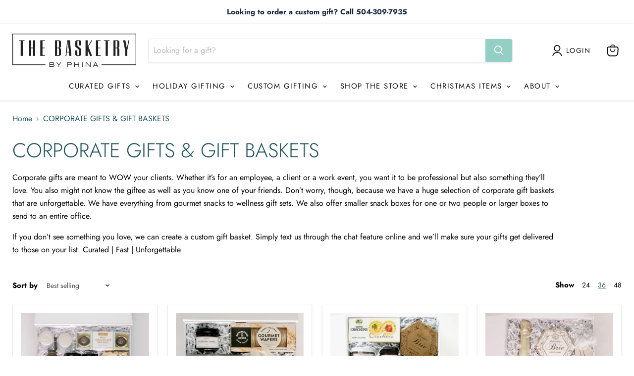

--- FILE ---
content_type: text/html; charset=utf-8
request_url: https://thebasketry.com/collections/corporate-gifts?page=2&grid_list
body_size: 51371
content:
<!doctype html>
<html class="no-js no-touch" lang="en">
 <script type="text/javascript">
    (function(c,l,a,r,i,t,y){
        c[a]=c[a]||function(){(c[a].q=c[a].q||[]).push(arguments)};
        t=l.createElement(r);t.async=1;t.src="https://www.clarity.ms/tag/"+i;
        y=l.getElementsByTagName(r)[0];y.parentNode.insertBefore(t,y);
    })(window, document, "clarity", "script", "nmaggmwo3a");
</script>
  
  <head>
<!-- Google Tag Manager -->
<script>
window.dataLayer = window.dataLayer || [];
</script>
<script>(function(w,d,s,l,i){w[l]=w[l]||[];w[l].push({'gtm.start':
new Date().getTime(),event:'gtm.js'});var f=d.getElementsByTagName(s)[0],
j=d.createElement(s),dl=l!='dataLayer'?'&l='+l:'';j.async=true;j.src=
'https://www.googletagmanager.com/gtm.js?id='+i+dl;f.parentNode.insertBefore(j,f);
})(window,document,'script','dataLayer','GTM-NGLFJN3');</script>
<!-- End Google Tag Manager -->
<!-- Google tag (gtag.js) -->
<script async src="https://www.googletagmanager.com/gtag/js?id=AW-1013260810"></script>
<script>
  window.dataLayer = window.dataLayer || [];
  function gtag(){dataLayer.push(arguments);}
  gtag('js', new Date());
  gtag('config', 'AW-1013260810');
</script>
    
 
   
    <meta charset="utf-8">
    <meta http-equiv="x-ua-compatible" content="IE=edge">
    <link rel="preconnect" href="https://cdn.shopify.com">
    <link rel="preconnect" href="https://fonts.shopifycdn.com">
    <link rel="preconnect" href="https://v.shopify.com">
    <link rel="preconnect" href="https://cdn.shopifycloud.com">

    <title>Corporate Gift Baskets - Client &amp; Employee Gifts | The Basketry by Phina — Page 2</title>

    
<script>
  
  
  function syncCander(index,itemId,ref){
    var updates = []
    let attributes = {}
    attributes['_cander qr ref'] = null
    attributes['cander qr ref'] = null



    var items = []

        items.map((item,i)=>{
          if(item.properties['cander qr ref'] === ref && item.id != itemId || 
            index===i
            ){
            updates.push(0)
          }else{
          	updates.push(item.quantity)
          }
          
          deleteStorage(item)

        })

    fetch('/cart/update.js',{
      method: 'POST',
      headers: {
        'Content-Type': 'application/json',
      },
      body:JSON.stringify({updates,attributes})
    })
    .then((response)=> response.json())
    .then((response)=>
    {
      
      window.location.reload()

    })
  }
  
  function deleteStorage(item){
  	if(item.properties['_cander_cart']){
      cander.storage.clear()
    }
  }
  
 var items = []

    function showSingleCanders(){
     	var remove
       
      for (let line = 0; line < items.length; line++) {
        if(!findCandersCart(items[line])){
          remove = document.getElementById('Remove-quantity-'+`${line+1}`)
          remove.classList.remove('cander-hide')

        }
        
      }
      
    }
  
  
  	function findCandersCart(item){
      var count = 0;

        for (let line = 0; line < items.length; line++) {
          if(item.properties['cander qr ref'] === items[line].properties['cander qr ref']){
            count++;
          }
      	}
      
      if(count >1)
        return true
        else{
        return false
        }
       
	}
  
  
  showSingleCanders()
 
</script>
    
    
    
      <meta name="description" content="Shop corporate gifts from The Basketry. View our full collection including corporate gift boxes and baskets. Shop now!">
    

    
  <link rel="shortcut icon" href="//thebasketry.com/cdn/shop/files/Untitled_design_4_e521149a-df45-419f-9556-040881f3b31a_32x32.png?v=1747342819" type="image/png">


    
      <link rel="canonical" href="https://thebasketry.com/collections/corporate-gifts?page=2" />
    

    <meta name="viewport" content="width=device-width">

    
    















<meta property="og:site_name" content="The Basketry by Phina">
<meta property="og:url" content="https://thebasketry.com/collections/corporate-gifts?page=2">
<meta property="og:title" content="Corporate Gift Baskets - Client &amp; Employee Gifts | The Basketry by Phina">
<meta property="og:type" content="website">
<meta property="og:description" content="Shop corporate gifts from The Basketry. View our full collection including corporate gift boxes and baskets. Shop now!">




    
    
    

    
    
    <meta
      property="og:image"
      content="https://thebasketry.com/cdn/shop/files/The_Basketry_By_Phina_Logo_1204x630.png?v=1692813294"
    />
    <meta
      property="og:image:secure_url"
      content="https://thebasketry.com/cdn/shop/files/The_Basketry_By_Phina_Logo_1204x630.png?v=1692813294"
    />
    <meta property="og:image:width" content="1204" />
    <meta property="og:image:height" content="630" />
    
    
    <meta property="og:image:alt" content="Social media image" />
  
















<meta name="twitter:title" content="Corporate Gift Baskets - Client &amp; Employee Gifts | The Basketry by Phina">
<meta name="twitter:description" content="Shop corporate gifts from The Basketry. View our full collection including corporate gift boxes and baskets. Shop now!">


    
    
    
      
      
      <meta name="twitter:card" content="summary_large_image">
    
    
    <meta
      property="twitter:image"
      content="https://thebasketry.com/cdn/shop/files/The_Basketry_By_Phina_Logo_1200x600_crop_center.png?v=1692813294"
    />
    <meta property="twitter:image:width" content="1200" />
    <meta property="twitter:image:height" content="600" />
    
    
    <meta property="twitter:image:alt" content="Social media image" />
  



    <link rel="preload" href="//thebasketry.com/cdn/fonts/jost/jost_n4.d47a1b6347ce4a4c9f437608011273009d91f2b7.woff2" as="font" crossorigin="anonymous">
    <link rel="preload" as="style" href="//thebasketry.com/cdn/shop/t/27/assets/theme.css?v=158137741941014812891762280329">

    <script>window.performance && window.performance.mark && window.performance.mark('shopify.content_for_header.start');</script><meta name="google-site-verification" content="lJswt3Ha7nTmZPOlFvxpEduZvQPvkJuQ1CRm8E_0WtE">
<meta name="facebook-domain-verification" content="kdyf3sz9908k4jcerp2r54k4cpajoo">
<meta name="facebook-domain-verification" content="bdvyionz3zpdz0lzyizh4kypqvw0fe">
<meta name="google-site-verification" content="9zSjMZoz0hsSj6wmU7zdR2cfzwHe8LTInen9BxPvSxk">
<meta id="shopify-digital-wallet" name="shopify-digital-wallet" content="/58747355343/digital_wallets/dialog">
<meta name="shopify-checkout-api-token" content="61863df3a4cdd0ced96cc2b39326ebdc">
<link rel="alternate" type="application/atom+xml" title="Feed" href="/collections/corporate-gifts.atom" />
<link rel="prev" href="/collections/corporate-gifts?page=1">
<link rel="alternate" type="application/json+oembed" href="https://thebasketry.com/collections/corporate-gifts.oembed?page=2">
<script async="async" src="/checkouts/internal/preloads.js?locale=en-US"></script>
<script id="apple-pay-shop-capabilities" type="application/json">{"shopId":58747355343,"countryCode":"US","currencyCode":"USD","merchantCapabilities":["supports3DS"],"merchantId":"gid:\/\/shopify\/Shop\/58747355343","merchantName":"The Basketry by Phina","requiredBillingContactFields":["postalAddress","email","phone"],"requiredShippingContactFields":["postalAddress","email","phone"],"shippingType":"shipping","supportedNetworks":["visa","masterCard","amex","discover","elo","jcb"],"total":{"type":"pending","label":"The Basketry by Phina","amount":"1.00"},"shopifyPaymentsEnabled":true,"supportsSubscriptions":true}</script>
<script id="shopify-features" type="application/json">{"accessToken":"61863df3a4cdd0ced96cc2b39326ebdc","betas":["rich-media-storefront-analytics"],"domain":"thebasketry.com","predictiveSearch":true,"shopId":58747355343,"locale":"en"}</script>
<script>var Shopify = Shopify || {};
Shopify.shop = "the-basketry-shop.myshopify.com";
Shopify.locale = "en";
Shopify.currency = {"active":"USD","rate":"1.0"};
Shopify.country = "US";
Shopify.theme = {"name":"Copy of Summer Banner","id":132917821647,"schema_name":"Empire","schema_version":"5.11.4","theme_store_id":838,"role":"main"};
Shopify.theme.handle = "null";
Shopify.theme.style = {"id":null,"handle":null};
Shopify.cdnHost = "thebasketry.com/cdn";
Shopify.routes = Shopify.routes || {};
Shopify.routes.root = "/";</script>
<script type="module">!function(o){(o.Shopify=o.Shopify||{}).modules=!0}(window);</script>
<script>!function(o){function n(){var o=[];function n(){o.push(Array.prototype.slice.apply(arguments))}return n.q=o,n}var t=o.Shopify=o.Shopify||{};t.loadFeatures=n(),t.autoloadFeatures=n()}(window);</script>
<script id="shop-js-analytics" type="application/json">{"pageType":"collection"}</script>
<script defer="defer" async type="module" src="//thebasketry.com/cdn/shopifycloud/shop-js/modules/v2/client.init-shop-cart-sync_D0dqhulL.en.esm.js"></script>
<script defer="defer" async type="module" src="//thebasketry.com/cdn/shopifycloud/shop-js/modules/v2/chunk.common_CpVO7qML.esm.js"></script>
<script type="module">
  await import("//thebasketry.com/cdn/shopifycloud/shop-js/modules/v2/client.init-shop-cart-sync_D0dqhulL.en.esm.js");
await import("//thebasketry.com/cdn/shopifycloud/shop-js/modules/v2/chunk.common_CpVO7qML.esm.js");

  window.Shopify.SignInWithShop?.initShopCartSync?.({"fedCMEnabled":true,"windoidEnabled":true});

</script>
<script id="__st">var __st={"a":58747355343,"offset":-21600,"reqid":"425760e7-fa1a-4ff1-8bf9-c7fa9d9cb674-1764038962","pageurl":"thebasketry.com\/collections\/corporate-gifts?page=2\u0026grid_list","u":"dce043fc2173","p":"collection","rtyp":"collection","rid":271369633999};</script>
<script>window.ShopifyPaypalV4VisibilityTracking = true;</script>
<script id="captcha-bootstrap">!function(){'use strict';const t='contact',e='account',n='new_comment',o=[[t,t],['blogs',n],['comments',n],[t,'customer']],c=[[e,'customer_login'],[e,'guest_login'],[e,'recover_customer_password'],[e,'create_customer']],r=t=>t.map((([t,e])=>`form[action*='/${t}']:not([data-nocaptcha='true']) input[name='form_type'][value='${e}']`)).join(','),a=t=>()=>t?[...document.querySelectorAll(t)].map((t=>t.form)):[];function s(){const t=[...o],e=r(t);return a(e)}const i='password',u='form_key',d=['recaptcha-v3-token','g-recaptcha-response','h-captcha-response',i],f=()=>{try{return window.sessionStorage}catch{return}},m='__shopify_v',_=t=>t.elements[u];function p(t,e,n=!1){try{const o=window.sessionStorage,c=JSON.parse(o.getItem(e)),{data:r}=function(t){const{data:e,action:n}=t;return t[m]||n?{data:e,action:n}:{data:t,action:n}}(c);for(const[e,n]of Object.entries(r))t.elements[e]&&(t.elements[e].value=n);n&&o.removeItem(e)}catch(o){console.error('form repopulation failed',{error:o})}}const l='form_type',E='cptcha';function T(t){t.dataset[E]=!0}const w=window,h=w.document,L='Shopify',v='ce_forms',y='captcha';let A=!1;((t,e)=>{const n=(g='f06e6c50-85a8-45c8-87d0-21a2b65856fe',I='https://cdn.shopify.com/shopifycloud/storefront-forms-hcaptcha/ce_storefront_forms_captcha_hcaptcha.v1.5.2.iife.js',D={infoText:'Protected by hCaptcha',privacyText:'Privacy',termsText:'Terms'},(t,e,n)=>{const o=w[L][v],c=o.bindForm;if(c)return c(t,g,e,D).then(n);var r;o.q.push([[t,g,e,D],n]),r=I,A||(h.body.append(Object.assign(h.createElement('script'),{id:'captcha-provider',async:!0,src:r})),A=!0)});var g,I,D;w[L]=w[L]||{},w[L][v]=w[L][v]||{},w[L][v].q=[],w[L][y]=w[L][y]||{},w[L][y].protect=function(t,e){n(t,void 0,e),T(t)},Object.freeze(w[L][y]),function(t,e,n,w,h,L){const[v,y,A,g]=function(t,e,n){const i=e?o:[],u=t?c:[],d=[...i,...u],f=r(d),m=r(i),_=r(d.filter((([t,e])=>n.includes(e))));return[a(f),a(m),a(_),s()]}(w,h,L),I=t=>{const e=t.target;return e instanceof HTMLFormElement?e:e&&e.form},D=t=>v().includes(t);t.addEventListener('submit',(t=>{const e=I(t);if(!e)return;const n=D(e)&&!e.dataset.hcaptchaBound&&!e.dataset.recaptchaBound,o=_(e),c=g().includes(e)&&(!o||!o.value);(n||c)&&t.preventDefault(),c&&!n&&(function(t){try{if(!f())return;!function(t){const e=f();if(!e)return;const n=_(t);if(!n)return;const o=n.value;o&&e.removeItem(o)}(t);const e=Array.from(Array(32),(()=>Math.random().toString(36)[2])).join('');!function(t,e){_(t)||t.append(Object.assign(document.createElement('input'),{type:'hidden',name:u})),t.elements[u].value=e}(t,e),function(t,e){const n=f();if(!n)return;const o=[...t.querySelectorAll(`input[type='${i}']`)].map((({name:t})=>t)),c=[...d,...o],r={};for(const[a,s]of new FormData(t).entries())c.includes(a)||(r[a]=s);n.setItem(e,JSON.stringify({[m]:1,action:t.action,data:r}))}(t,e)}catch(e){console.error('failed to persist form',e)}}(e),e.submit())}));const S=(t,e)=>{t&&!t.dataset[E]&&(n(t,e.some((e=>e===t))),T(t))};for(const o of['focusin','change'])t.addEventListener(o,(t=>{const e=I(t);D(e)&&S(e,y())}));const B=e.get('form_key'),M=e.get(l),P=B&&M;t.addEventListener('DOMContentLoaded',(()=>{const t=y();if(P)for(const e of t)e.elements[l].value===M&&p(e,B);[...new Set([...A(),...v().filter((t=>'true'===t.dataset.shopifyCaptcha))])].forEach((e=>S(e,t)))}))}(h,new URLSearchParams(w.location.search),n,t,e,['guest_login'])})(!0,!0)}();</script>
<script integrity="sha256-52AcMU7V7pcBOXWImdc/TAGTFKeNjmkeM1Pvks/DTgc=" data-source-attribution="shopify.loadfeatures" defer="defer" src="//thebasketry.com/cdn/shopifycloud/storefront/assets/storefront/load_feature-81c60534.js" crossorigin="anonymous"></script>
<script data-source-attribution="shopify.dynamic_checkout.dynamic.init">var Shopify=Shopify||{};Shopify.PaymentButton=Shopify.PaymentButton||{isStorefrontPortableWallets:!0,init:function(){window.Shopify.PaymentButton.init=function(){};var t=document.createElement("script");t.src="https://thebasketry.com/cdn/shopifycloud/portable-wallets/latest/portable-wallets.en.js",t.type="module",document.head.appendChild(t)}};
</script>
<script data-source-attribution="shopify.dynamic_checkout.buyer_consent">
  function portableWalletsHideBuyerConsent(e){var t=document.getElementById("shopify-buyer-consent"),n=document.getElementById("shopify-subscription-policy-button");t&&n&&(t.classList.add("hidden"),t.setAttribute("aria-hidden","true"),n.removeEventListener("click",e))}function portableWalletsShowBuyerConsent(e){var t=document.getElementById("shopify-buyer-consent"),n=document.getElementById("shopify-subscription-policy-button");t&&n&&(t.classList.remove("hidden"),t.removeAttribute("aria-hidden"),n.addEventListener("click",e))}window.Shopify?.PaymentButton&&(window.Shopify.PaymentButton.hideBuyerConsent=portableWalletsHideBuyerConsent,window.Shopify.PaymentButton.showBuyerConsent=portableWalletsShowBuyerConsent);
</script>
<script data-source-attribution="shopify.dynamic_checkout.cart.bootstrap">document.addEventListener("DOMContentLoaded",(function(){function t(){return document.querySelector("shopify-accelerated-checkout-cart, shopify-accelerated-checkout")}if(t())Shopify.PaymentButton.init();else{new MutationObserver((function(e,n){t()&&(Shopify.PaymentButton.init(),n.disconnect())})).observe(document.body,{childList:!0,subtree:!0})}}));
</script>
<link id="shopify-accelerated-checkout-styles" rel="stylesheet" media="screen" href="https://thebasketry.com/cdn/shopifycloud/portable-wallets/latest/accelerated-checkout-backwards-compat.css" crossorigin="anonymous">
<style id="shopify-accelerated-checkout-cart">
        #shopify-buyer-consent {
  margin-top: 1em;
  display: inline-block;
  width: 100%;
}

#shopify-buyer-consent.hidden {
  display: none;
}

#shopify-subscription-policy-button {
  background: none;
  border: none;
  padding: 0;
  text-decoration: underline;
  font-size: inherit;
  cursor: pointer;
}

#shopify-subscription-policy-button::before {
  box-shadow: none;
}

      </style>

<script>window.performance && window.performance.mark && window.performance.mark('shopify.content_for_header.end');</script>

    <link href="//thebasketry.com/cdn/shop/t/27/assets/theme.css?v=158137741941014812891762280329" rel="stylesheet" type="text/css" media="all" />

    
    <script>
      window.Theme = window.Theme || {};
      window.Theme.routes = {
        "root_url": "/",
        "account_url": "/account",
        "account_login_url": "/account/login",
        "account_logout_url": "/account/logout",
        "account_register_url": "/account/register",
        "account_addresses_url": "/account/addresses",
        "collections_url": "/collections",
        "all_products_collection_url": "/collections/all",
        "search_url": "/search",
        "cart_url": "/cart",
        "cart_add_url": "/cart/add",
        "cart_change_url": "/cart/change",
        "cart_clear_url": "/cart/clear",
        "product_recommendations_url": "/recommendations/products",
      };
    </script>
    
<meta name="google-site-verification" content="UHOcJIy8P-2wZD9H-zbyu2NtaVTjBgyqeyfPwfu_1x8" />
<meta name="facebook-domain-verification" content="07zvfhj15u5274zk0w85ndb0ul1wrb" />
 <script src="https://script.tapfiliate.com/tapfiliate.js" type="text/javascript" async></script>
      <script type="text/javascript">
        (function(t,a,p){t.TapfiliateObject=a;t[a]=t[a]||function(){
        (t[a].q=t[a].q||[]).push(arguments)}})(window,'tap');

        tap('create', '29345-605e1f', { integration: "shopify" });
        tap('detect');
      </script>

    <script type="text/javascript">
    (function(c,l,a,r,i,t,y){
        c[a]=c[a]||function(){(c[a].q=c[a].q||[]).push(arguments)};
        t=l.createElement(r);t.async=1;t.src="https://www.clarity.ms/tag/"+i;
        y=l.getElementsByTagName(r)[0];y.parentNode.insertBefore(t,y);
    })(window, document, "clarity", "script", "k5urqvflkb");
</script>
    
  

<!-- BEGIN app block: shopify://apps/klaviyo-email-marketing-sms/blocks/klaviyo-onsite-embed/2632fe16-c075-4321-a88b-50b567f42507 -->












  <script async src="https://static.klaviyo.com/onsite/js/TEwfGV/klaviyo.js?company_id=TEwfGV"></script>
  <script>!function(){if(!window.klaviyo){window._klOnsite=window._klOnsite||[];try{window.klaviyo=new Proxy({},{get:function(n,i){return"push"===i?function(){var n;(n=window._klOnsite).push.apply(n,arguments)}:function(){for(var n=arguments.length,o=new Array(n),w=0;w<n;w++)o[w]=arguments[w];var t="function"==typeof o[o.length-1]?o.pop():void 0,e=new Promise((function(n){window._klOnsite.push([i].concat(o,[function(i){t&&t(i),n(i)}]))}));return e}}})}catch(n){window.klaviyo=window.klaviyo||[],window.klaviyo.push=function(){var n;(n=window._klOnsite).push.apply(n,arguments)}}}}();</script>

  




  <script>
    window.klaviyoReviewsProductDesignMode = false
  </script>







<!-- END app block --><!-- BEGIN app block: shopify://apps/pagefly-page-builder/blocks/app-embed/83e179f7-59a0-4589-8c66-c0dddf959200 -->

<!-- BEGIN app snippet: pagefly-cro-ab-testing-main -->







<script>
  ;(function () {
    const url = new URL(window.location)
    const viewParam = url.searchParams.get('view')
    if (viewParam && viewParam.includes('variant-pf-')) {
      url.searchParams.set('pf_v', viewParam)
      url.searchParams.delete('view')
      window.history.replaceState({}, '', url)
    }
  })()
</script>



<script type='module'>
  
  window.PAGEFLY_CRO = window.PAGEFLY_CRO || {}

  window.PAGEFLY_CRO['data_debug'] = {
    original_template_suffix: "all_collections",
    allow_ab_test: false,
    ab_test_start_time: 0,
    ab_test_end_time: 0,
    today_date_time: 1764038962000,
  }
  window.PAGEFLY_CRO['GA4'] = { enabled: false}
</script>

<!-- END app snippet -->








  <script src='https://cdn.shopify.com/extensions/019ab8b7-b405-72b9-87ae-0de484e56781/pagefly-page-builder-200/assets/pagefly-helper.js' defer='defer'></script>

  <script src='https://cdn.shopify.com/extensions/019ab8b7-b405-72b9-87ae-0de484e56781/pagefly-page-builder-200/assets/pagefly-general-helper.js' defer='defer'></script>

  <script src='https://cdn.shopify.com/extensions/019ab8b7-b405-72b9-87ae-0de484e56781/pagefly-page-builder-200/assets/pagefly-snap-slider.js' defer='defer'></script>

  <script src='https://cdn.shopify.com/extensions/019ab8b7-b405-72b9-87ae-0de484e56781/pagefly-page-builder-200/assets/pagefly-slideshow-v3.js' defer='defer'></script>

  <script src='https://cdn.shopify.com/extensions/019ab8b7-b405-72b9-87ae-0de484e56781/pagefly-page-builder-200/assets/pagefly-slideshow-v4.js' defer='defer'></script>

  <script src='https://cdn.shopify.com/extensions/019ab8b7-b405-72b9-87ae-0de484e56781/pagefly-page-builder-200/assets/pagefly-glider.js' defer='defer'></script>

  <script src='https://cdn.shopify.com/extensions/019ab8b7-b405-72b9-87ae-0de484e56781/pagefly-page-builder-200/assets/pagefly-slideshow-v1-v2.js' defer='defer'></script>

  <script src='https://cdn.shopify.com/extensions/019ab8b7-b405-72b9-87ae-0de484e56781/pagefly-page-builder-200/assets/pagefly-product-media.js' defer='defer'></script>

  <script src='https://cdn.shopify.com/extensions/019ab8b7-b405-72b9-87ae-0de484e56781/pagefly-page-builder-200/assets/pagefly-product.js' defer='defer'></script>


<script id='pagefly-helper-data' type='application/json'>
  {
    "page_optimization": {
      "assets_prefetching": false
    },
    "elements_asset_mapper": {
      "Accordion": "https://cdn.shopify.com/extensions/019ab8b7-b405-72b9-87ae-0de484e56781/pagefly-page-builder-200/assets/pagefly-accordion.js",
      "Accordion3": "https://cdn.shopify.com/extensions/019ab8b7-b405-72b9-87ae-0de484e56781/pagefly-page-builder-200/assets/pagefly-accordion3.js",
      "CountDown": "https://cdn.shopify.com/extensions/019ab8b7-b405-72b9-87ae-0de484e56781/pagefly-page-builder-200/assets/pagefly-countdown.js",
      "GMap1": "https://cdn.shopify.com/extensions/019ab8b7-b405-72b9-87ae-0de484e56781/pagefly-page-builder-200/assets/pagefly-gmap.js",
      "GMap2": "https://cdn.shopify.com/extensions/019ab8b7-b405-72b9-87ae-0de484e56781/pagefly-page-builder-200/assets/pagefly-gmap.js",
      "GMapBasicV2": "https://cdn.shopify.com/extensions/019ab8b7-b405-72b9-87ae-0de484e56781/pagefly-page-builder-200/assets/pagefly-gmap.js",
      "GMapAdvancedV2": "https://cdn.shopify.com/extensions/019ab8b7-b405-72b9-87ae-0de484e56781/pagefly-page-builder-200/assets/pagefly-gmap.js",
      "HTML.Video": "https://cdn.shopify.com/extensions/019ab8b7-b405-72b9-87ae-0de484e56781/pagefly-page-builder-200/assets/pagefly-htmlvideo.js",
      "HTML.Video2": "https://cdn.shopify.com/extensions/019ab8b7-b405-72b9-87ae-0de484e56781/pagefly-page-builder-200/assets/pagefly-htmlvideo2.js",
      "HTML.Video3": "https://cdn.shopify.com/extensions/019ab8b7-b405-72b9-87ae-0de484e56781/pagefly-page-builder-200/assets/pagefly-htmlvideo2.js",
      "BackgroundVideo": "https://cdn.shopify.com/extensions/019ab8b7-b405-72b9-87ae-0de484e56781/pagefly-page-builder-200/assets/pagefly-htmlvideo2.js",
      "Instagram": "https://cdn.shopify.com/extensions/019ab8b7-b405-72b9-87ae-0de484e56781/pagefly-page-builder-200/assets/pagefly-instagram.js",
      "Instagram2": "https://cdn.shopify.com/extensions/019ab8b7-b405-72b9-87ae-0de484e56781/pagefly-page-builder-200/assets/pagefly-instagram.js",
      "Insta3": "https://cdn.shopify.com/extensions/019ab8b7-b405-72b9-87ae-0de484e56781/pagefly-page-builder-200/assets/pagefly-instagram3.js",
      "Tabs": "https://cdn.shopify.com/extensions/019ab8b7-b405-72b9-87ae-0de484e56781/pagefly-page-builder-200/assets/pagefly-tab.js",
      "Tabs3": "https://cdn.shopify.com/extensions/019ab8b7-b405-72b9-87ae-0de484e56781/pagefly-page-builder-200/assets/pagefly-tab3.js",
      "ProductBox": "https://cdn.shopify.com/extensions/019ab8b7-b405-72b9-87ae-0de484e56781/pagefly-page-builder-200/assets/pagefly-cart.js",
      "FBPageBox2": "https://cdn.shopify.com/extensions/019ab8b7-b405-72b9-87ae-0de484e56781/pagefly-page-builder-200/assets/pagefly-facebook.js",
      "FBLikeButton2": "https://cdn.shopify.com/extensions/019ab8b7-b405-72b9-87ae-0de484e56781/pagefly-page-builder-200/assets/pagefly-facebook.js",
      "TwitterFeed2": "https://cdn.shopify.com/extensions/019ab8b7-b405-72b9-87ae-0de484e56781/pagefly-page-builder-200/assets/pagefly-twitter.js",
      "Paragraph4": "https://cdn.shopify.com/extensions/019ab8b7-b405-72b9-87ae-0de484e56781/pagefly-page-builder-200/assets/pagefly-paragraph4.js",

      "AliReviews": "https://cdn.shopify.com/extensions/019ab8b7-b405-72b9-87ae-0de484e56781/pagefly-page-builder-200/assets/pagefly-3rd-elements.js",
      "BackInStock": "https://cdn.shopify.com/extensions/019ab8b7-b405-72b9-87ae-0de484e56781/pagefly-page-builder-200/assets/pagefly-3rd-elements.js",
      "GloboBackInStock": "https://cdn.shopify.com/extensions/019ab8b7-b405-72b9-87ae-0de484e56781/pagefly-page-builder-200/assets/pagefly-3rd-elements.js",
      "GrowaveWishlist": "https://cdn.shopify.com/extensions/019ab8b7-b405-72b9-87ae-0de484e56781/pagefly-page-builder-200/assets/pagefly-3rd-elements.js",
      "InfiniteOptionsShopPad": "https://cdn.shopify.com/extensions/019ab8b7-b405-72b9-87ae-0de484e56781/pagefly-page-builder-200/assets/pagefly-3rd-elements.js",
      "InkybayProductPersonalizer": "https://cdn.shopify.com/extensions/019ab8b7-b405-72b9-87ae-0de484e56781/pagefly-page-builder-200/assets/pagefly-3rd-elements.js",
      "LimeSpot": "https://cdn.shopify.com/extensions/019ab8b7-b405-72b9-87ae-0de484e56781/pagefly-page-builder-200/assets/pagefly-3rd-elements.js",
      "Loox": "https://cdn.shopify.com/extensions/019ab8b7-b405-72b9-87ae-0de484e56781/pagefly-page-builder-200/assets/pagefly-3rd-elements.js",
      "Opinew": "https://cdn.shopify.com/extensions/019ab8b7-b405-72b9-87ae-0de484e56781/pagefly-page-builder-200/assets/pagefly-3rd-elements.js",
      "Powr": "https://cdn.shopify.com/extensions/019ab8b7-b405-72b9-87ae-0de484e56781/pagefly-page-builder-200/assets/pagefly-3rd-elements.js",
      "ProductReviews": "https://cdn.shopify.com/extensions/019ab8b7-b405-72b9-87ae-0de484e56781/pagefly-page-builder-200/assets/pagefly-3rd-elements.js",
      "PushOwl": "https://cdn.shopify.com/extensions/019ab8b7-b405-72b9-87ae-0de484e56781/pagefly-page-builder-200/assets/pagefly-3rd-elements.js",
      "ReCharge": "https://cdn.shopify.com/extensions/019ab8b7-b405-72b9-87ae-0de484e56781/pagefly-page-builder-200/assets/pagefly-3rd-elements.js",
      "Rivyo": "https://cdn.shopify.com/extensions/019ab8b7-b405-72b9-87ae-0de484e56781/pagefly-page-builder-200/assets/pagefly-3rd-elements.js",
      "TrackingMore": "https://cdn.shopify.com/extensions/019ab8b7-b405-72b9-87ae-0de484e56781/pagefly-page-builder-200/assets/pagefly-3rd-elements.js",
      "Vitals": "https://cdn.shopify.com/extensions/019ab8b7-b405-72b9-87ae-0de484e56781/pagefly-page-builder-200/assets/pagefly-3rd-elements.js",
      "Wiser": "https://cdn.shopify.com/extensions/019ab8b7-b405-72b9-87ae-0de484e56781/pagefly-page-builder-200/assets/pagefly-3rd-elements.js"
    },
    "custom_elements_mapper": {
      "pf-click-action-element": "https://cdn.shopify.com/extensions/019ab8b7-b405-72b9-87ae-0de484e56781/pagefly-page-builder-200/assets/pagefly-click-action-element.js",
      "pf-dialog-element": "https://cdn.shopify.com/extensions/019ab8b7-b405-72b9-87ae-0de484e56781/pagefly-page-builder-200/assets/pagefly-dialog-element.js"
    }
  }
</script>


<!-- END app block --><script src="https://cdn.shopify.com/extensions/c576313f-40d4-45e2-8a86-ae7e2b9a30c3/giftlab-28/assets/giftLabLogicv1.js" type="text/javascript" defer="defer"></script>
<link href="https://cdn.shopify.com/extensions/c576313f-40d4-45e2-8a86-ae7e2b9a30c3/giftlab-28/assets/giftLabv1.css" rel="stylesheet" type="text/css" media="all">
<link href="https://monorail-edge.shopifysvc.com" rel="dns-prefetch">
<script>(function(){if ("sendBeacon" in navigator && "performance" in window) {try {var session_token_from_headers = performance.getEntriesByType('navigation')[0].serverTiming.find(x => x.name == '_s').description;} catch {var session_token_from_headers = undefined;}var session_cookie_matches = document.cookie.match(/_shopify_s=([^;]*)/);var session_token_from_cookie = session_cookie_matches && session_cookie_matches.length === 2 ? session_cookie_matches[1] : "";var session_token = session_token_from_headers || session_token_from_cookie || "";function handle_abandonment_event(e) {var entries = performance.getEntries().filter(function(entry) {return /monorail-edge.shopifysvc.com/.test(entry.name);});if (!window.abandonment_tracked && entries.length === 0) {window.abandonment_tracked = true;var currentMs = Date.now();var navigation_start = performance.timing.navigationStart;var payload = {shop_id: 58747355343,url: window.location.href,navigation_start,duration: currentMs - navigation_start,session_token,page_type: "collection"};window.navigator.sendBeacon("https://monorail-edge.shopifysvc.com/v1/produce", JSON.stringify({schema_id: "online_store_buyer_site_abandonment/1.1",payload: payload,metadata: {event_created_at_ms: currentMs,event_sent_at_ms: currentMs}}));}}window.addEventListener('pagehide', handle_abandonment_event);}}());</script>
<script id="web-pixels-manager-setup">(function e(e,d,r,n,o){if(void 0===o&&(o={}),!Boolean(null===(a=null===(i=window.Shopify)||void 0===i?void 0:i.analytics)||void 0===a?void 0:a.replayQueue)){var i,a;window.Shopify=window.Shopify||{};var t=window.Shopify;t.analytics=t.analytics||{};var s=t.analytics;s.replayQueue=[],s.publish=function(e,d,r){return s.replayQueue.push([e,d,r]),!0};try{self.performance.mark("wpm:start")}catch(e){}var l=function(){var e={modern:/Edge?\/(1{2}[4-9]|1[2-9]\d|[2-9]\d{2}|\d{4,})\.\d+(\.\d+|)|Firefox\/(1{2}[4-9]|1[2-9]\d|[2-9]\d{2}|\d{4,})\.\d+(\.\d+|)|Chrom(ium|e)\/(9{2}|\d{3,})\.\d+(\.\d+|)|(Maci|X1{2}).+ Version\/(15\.\d+|(1[6-9]|[2-9]\d|\d{3,})\.\d+)([,.]\d+|)( \(\w+\)|)( Mobile\/\w+|) Safari\/|Chrome.+OPR\/(9{2}|\d{3,})\.\d+\.\d+|(CPU[ +]OS|iPhone[ +]OS|CPU[ +]iPhone|CPU IPhone OS|CPU iPad OS)[ +]+(15[._]\d+|(1[6-9]|[2-9]\d|\d{3,})[._]\d+)([._]\d+|)|Android:?[ /-](13[3-9]|1[4-9]\d|[2-9]\d{2}|\d{4,})(\.\d+|)(\.\d+|)|Android.+Firefox\/(13[5-9]|1[4-9]\d|[2-9]\d{2}|\d{4,})\.\d+(\.\d+|)|Android.+Chrom(ium|e)\/(13[3-9]|1[4-9]\d|[2-9]\d{2}|\d{4,})\.\d+(\.\d+|)|SamsungBrowser\/([2-9]\d|\d{3,})\.\d+/,legacy:/Edge?\/(1[6-9]|[2-9]\d|\d{3,})\.\d+(\.\d+|)|Firefox\/(5[4-9]|[6-9]\d|\d{3,})\.\d+(\.\d+|)|Chrom(ium|e)\/(5[1-9]|[6-9]\d|\d{3,})\.\d+(\.\d+|)([\d.]+$|.*Safari\/(?![\d.]+ Edge\/[\d.]+$))|(Maci|X1{2}).+ Version\/(10\.\d+|(1[1-9]|[2-9]\d|\d{3,})\.\d+)([,.]\d+|)( \(\w+\)|)( Mobile\/\w+|) Safari\/|Chrome.+OPR\/(3[89]|[4-9]\d|\d{3,})\.\d+\.\d+|(CPU[ +]OS|iPhone[ +]OS|CPU[ +]iPhone|CPU IPhone OS|CPU iPad OS)[ +]+(10[._]\d+|(1[1-9]|[2-9]\d|\d{3,})[._]\d+)([._]\d+|)|Android:?[ /-](13[3-9]|1[4-9]\d|[2-9]\d{2}|\d{4,})(\.\d+|)(\.\d+|)|Mobile Safari.+OPR\/([89]\d|\d{3,})\.\d+\.\d+|Android.+Firefox\/(13[5-9]|1[4-9]\d|[2-9]\d{2}|\d{4,})\.\d+(\.\d+|)|Android.+Chrom(ium|e)\/(13[3-9]|1[4-9]\d|[2-9]\d{2}|\d{4,})\.\d+(\.\d+|)|Android.+(UC? ?Browser|UCWEB|U3)[ /]?(15\.([5-9]|\d{2,})|(1[6-9]|[2-9]\d|\d{3,})\.\d+)\.\d+|SamsungBrowser\/(5\.\d+|([6-9]|\d{2,})\.\d+)|Android.+MQ{2}Browser\/(14(\.(9|\d{2,})|)|(1[5-9]|[2-9]\d|\d{3,})(\.\d+|))(\.\d+|)|K[Aa][Ii]OS\/(3\.\d+|([4-9]|\d{2,})\.\d+)(\.\d+|)/},d=e.modern,r=e.legacy,n=navigator.userAgent;return n.match(d)?"modern":n.match(r)?"legacy":"unknown"}(),u="modern"===l?"modern":"legacy",c=(null!=n?n:{modern:"",legacy:""})[u],f=function(e){return[e.baseUrl,"/wpm","/b",e.hashVersion,"modern"===e.buildTarget?"m":"l",".js"].join("")}({baseUrl:d,hashVersion:r,buildTarget:u}),m=function(e){var d=e.version,r=e.bundleTarget,n=e.surface,o=e.pageUrl,i=e.monorailEndpoint;return{emit:function(e){var a=e.status,t=e.errorMsg,s=(new Date).getTime(),l=JSON.stringify({metadata:{event_sent_at_ms:s},events:[{schema_id:"web_pixels_manager_load/3.1",payload:{version:d,bundle_target:r,page_url:o,status:a,surface:n,error_msg:t},metadata:{event_created_at_ms:s}}]});if(!i)return console&&console.warn&&console.warn("[Web Pixels Manager] No Monorail endpoint provided, skipping logging."),!1;try{return self.navigator.sendBeacon.bind(self.navigator)(i,l)}catch(e){}var u=new XMLHttpRequest;try{return u.open("POST",i,!0),u.setRequestHeader("Content-Type","text/plain"),u.send(l),!0}catch(e){return console&&console.warn&&console.warn("[Web Pixels Manager] Got an unhandled error while logging to Monorail."),!1}}}}({version:r,bundleTarget:l,surface:e.surface,pageUrl:self.location.href,monorailEndpoint:e.monorailEndpoint});try{o.browserTarget=l,function(e){var d=e.src,r=e.async,n=void 0===r||r,o=e.onload,i=e.onerror,a=e.sri,t=e.scriptDataAttributes,s=void 0===t?{}:t,l=document.createElement("script"),u=document.querySelector("head"),c=document.querySelector("body");if(l.async=n,l.src=d,a&&(l.integrity=a,l.crossOrigin="anonymous"),s)for(var f in s)if(Object.prototype.hasOwnProperty.call(s,f))try{l.dataset[f]=s[f]}catch(e){}if(o&&l.addEventListener("load",o),i&&l.addEventListener("error",i),u)u.appendChild(l);else{if(!c)throw new Error("Did not find a head or body element to append the script");c.appendChild(l)}}({src:f,async:!0,onload:function(){if(!function(){var e,d;return Boolean(null===(d=null===(e=window.Shopify)||void 0===e?void 0:e.analytics)||void 0===d?void 0:d.initialized)}()){var d=window.webPixelsManager.init(e)||void 0;if(d){var r=window.Shopify.analytics;r.replayQueue.forEach((function(e){var r=e[0],n=e[1],o=e[2];d.publishCustomEvent(r,n,o)})),r.replayQueue=[],r.publish=d.publishCustomEvent,r.visitor=d.visitor,r.initialized=!0}}},onerror:function(){return m.emit({status:"failed",errorMsg:"".concat(f," has failed to load")})},sri:function(e){var d=/^sha384-[A-Za-z0-9+/=]+$/;return"string"==typeof e&&d.test(e)}(c)?c:"",scriptDataAttributes:o}),m.emit({status:"loading"})}catch(e){m.emit({status:"failed",errorMsg:(null==e?void 0:e.message)||"Unknown error"})}}})({shopId: 58747355343,storefrontBaseUrl: "https://thebasketry.com",extensionsBaseUrl: "https://extensions.shopifycdn.com/cdn/shopifycloud/web-pixels-manager",monorailEndpoint: "https://monorail-edge.shopifysvc.com/unstable/produce_batch",surface: "storefront-renderer",enabledBetaFlags: ["2dca8a86"],webPixelsConfigList: [{"id":"283836623","configuration":"{\"accountID\":\"TEwfGV\",\"webPixelConfig\":\"eyJlbmFibGVBZGRlZFRvQ2FydEV2ZW50cyI6IHRydWV9\"}","eventPayloadVersion":"v1","runtimeContext":"STRICT","scriptVersion":"9a3e1117c25e3d7955a2b89bcfe1cdfd","type":"APP","apiClientId":123074,"privacyPurposes":["ANALYTICS","MARKETING"],"dataSharingAdjustments":{"protectedCustomerApprovalScopes":["read_customer_address","read_customer_email","read_customer_name","read_customer_personal_data","read_customer_phone"]}},{"id":"191332559","configuration":"{\"config\":\"{\\\"google_tag_ids\\\":[\\\"G-P1Y051Z7DP\\\",\\\"AW-1013260810\\\",\\\"GT-MBNSCFS\\\"],\\\"target_country\\\":\\\"US\\\",\\\"gtag_events\\\":[{\\\"type\\\":\\\"begin_checkout\\\",\\\"action_label\\\":[\\\"G-P1Y051Z7DP\\\",\\\"AW-1013260810\\\/_hiLCKKu560bEIrElOMD\\\"]},{\\\"type\\\":\\\"search\\\",\\\"action_label\\\":[\\\"G-P1Y051Z7DP\\\",\\\"AW-1013260810\\\/V8eiCJnq7q0bEIrElOMD\\\"]},{\\\"type\\\":\\\"view_item\\\",\\\"action_label\\\":[\\\"G-P1Y051Z7DP\\\",\\\"AW-1013260810\\\/UfQuCKuu560bEIrElOMD\\\",\\\"MC-CTNFRKE0N9\\\"]},{\\\"type\\\":\\\"purchase\\\",\\\"action_label\\\":[\\\"G-P1Y051Z7DP\\\",\\\"AW-1013260810\\\/VicGCJ-u560bEIrElOMD\\\",\\\"MC-CTNFRKE0N9\\\"]},{\\\"type\\\":\\\"page_view\\\",\\\"action_label\\\":[\\\"G-P1Y051Z7DP\\\",\\\"AW-1013260810\\\/Lq0ICKiu560bEIrElOMD\\\",\\\"MC-CTNFRKE0N9\\\"]},{\\\"type\\\":\\\"add_payment_info\\\",\\\"action_label\\\":[\\\"G-P1Y051Z7DP\\\",\\\"AW-1013260810\\\/LnFWCJzq7q0bEIrElOMD\\\"]},{\\\"type\\\":\\\"add_to_cart\\\",\\\"action_label\\\":[\\\"G-P1Y051Z7DP\\\",\\\"AW-1013260810\\\/fUKrCKWu560bEIrElOMD\\\"]}],\\\"enable_monitoring_mode\\\":false}\"}","eventPayloadVersion":"v1","runtimeContext":"OPEN","scriptVersion":"b2a88bafab3e21179ed38636efcd8a93","type":"APP","apiClientId":1780363,"privacyPurposes":[],"dataSharingAdjustments":{"protectedCustomerApprovalScopes":["read_customer_address","read_customer_email","read_customer_name","read_customer_personal_data","read_customer_phone"]}},{"id":"73138383","configuration":"{\"pixel_id\":\"676594207099092\",\"pixel_type\":\"facebook_pixel\",\"metaapp_system_user_token\":\"-\"}","eventPayloadVersion":"v1","runtimeContext":"OPEN","scriptVersion":"ca16bc87fe92b6042fbaa3acc2fbdaa6","type":"APP","apiClientId":2329312,"privacyPurposes":["ANALYTICS","MARKETING","SALE_OF_DATA"],"dataSharingAdjustments":{"protectedCustomerApprovalScopes":["read_customer_address","read_customer_email","read_customer_name","read_customer_personal_data","read_customer_phone"]}},{"id":"24477903","configuration":"{\"tagID\":\"2612716925232\"}","eventPayloadVersion":"v1","runtimeContext":"STRICT","scriptVersion":"18031546ee651571ed29edbe71a3550b","type":"APP","apiClientId":3009811,"privacyPurposes":["ANALYTICS","MARKETING","SALE_OF_DATA"],"dataSharingAdjustments":{"protectedCustomerApprovalScopes":["read_customer_address","read_customer_email","read_customer_name","read_customer_personal_data","read_customer_phone"]}},{"id":"shopify-app-pixel","configuration":"{}","eventPayloadVersion":"v1","runtimeContext":"STRICT","scriptVersion":"0450","apiClientId":"shopify-pixel","type":"APP","privacyPurposes":["ANALYTICS","MARKETING"]},{"id":"shopify-custom-pixel","eventPayloadVersion":"v1","runtimeContext":"LAX","scriptVersion":"0450","apiClientId":"shopify-pixel","type":"CUSTOM","privacyPurposes":["ANALYTICS","MARKETING"]}],isMerchantRequest: false,initData: {"shop":{"name":"The Basketry by Phina","paymentSettings":{"currencyCode":"USD"},"myshopifyDomain":"the-basketry-shop.myshopify.com","countryCode":"US","storefrontUrl":"https:\/\/thebasketry.com"},"customer":null,"cart":null,"checkout":null,"productVariants":[],"purchasingCompany":null},},"https://thebasketry.com/cdn","ae1676cfwd2530674p4253c800m34e853cb",{"modern":"","legacy":""},{"shopId":"58747355343","storefrontBaseUrl":"https:\/\/thebasketry.com","extensionBaseUrl":"https:\/\/extensions.shopifycdn.com\/cdn\/shopifycloud\/web-pixels-manager","surface":"storefront-renderer","enabledBetaFlags":"[\"2dca8a86\"]","isMerchantRequest":"false","hashVersion":"ae1676cfwd2530674p4253c800m34e853cb","publish":"custom","events":"[[\"page_viewed\",{}],[\"collection_viewed\",{\"collection\":{\"id\":\"271369633999\",\"title\":\"CORPORATE GIFTS \u0026 GIFT BASKETS\",\"productVariants\":[{\"price\":{\"amount\":205.0,\"currencyCode\":\"USD\"},\"product\":{\"title\":\"The Scout, Caymus\",\"vendor\":\"Online Baskets \u0026 Boxes\",\"id\":\"7580880371919\",\"untranslatedTitle\":\"The Scout, Caymus\",\"url\":\"\/products\/the-scout-caymus\",\"type\":\"Custom Gift\"},\"id\":\"44094374969551\",\"image\":{\"src\":\"\/\/thebasketry.com\/cdn\/shop\/files\/The-Scout--Caymus-Gift_ec97dfc6-1acb-4ac2-b1e6-f7245cb9ff8d.jpg?v=1733503467\"},\"sku\":\"106890\",\"title\":\"Default Title\",\"untranslatedTitle\":\"Default Title\"},{\"price\":{\"amount\":55.0,\"currencyCode\":\"USD\"},\"product\":{\"title\":\"Midnight Snack\",\"vendor\":\"Online Baskets \u0026 Boxes\",\"id\":\"7536988356815\",\"untranslatedTitle\":\"Midnight Snack\",\"url\":\"\/products\/midnight-snack\",\"type\":\"Custom Gift\"},\"id\":\"43929587253455\",\"image\":{\"src\":\"\/\/thebasketry.com\/cdn\/shop\/files\/Midnight-Snack.png?v=1726612540\"},\"sku\":\"77845\",\"title\":\"Default Title\",\"untranslatedTitle\":\"Default Title\"},{\"price\":{\"amount\":76.0,\"currencyCode\":\"USD\"},\"product\":{\"title\":\"Golden Gourmet\",\"vendor\":\"Online Baskets \u0026 Boxes\",\"id\":\"7039406014671\",\"untranslatedTitle\":\"Golden Gourmet\",\"url\":\"\/products\/golden-gourmet\",\"type\":\"Custom Gift\"},\"id\":\"41812648296655\",\"image\":{\"src\":\"\/\/thebasketry.com\/cdn\/shop\/files\/4480481F-0915-4CC6-B729-F70A1E2159BB.jpg?v=1747678102\"},\"sku\":\"58055\",\"title\":\"Default Title\",\"untranslatedTitle\":\"Default Title\"},{\"price\":{\"amount\":80.0,\"currencyCode\":\"USD\"},\"product\":{\"title\":\"Gift Box, Chandon Brut\",\"vendor\":\"Online Baskets \u0026 Boxes\",\"id\":\"7528359002319\",\"untranslatedTitle\":\"Gift Box, Chandon Brut\",\"url\":\"\/products\/chandon-brut-gift-box\",\"type\":\"Custom Gift\"},\"id\":\"43899213611215\",\"image\":{\"src\":\"\/\/thebasketry.com\/cdn\/shop\/files\/Chandon-Gift-Box.jpg?v=1724964786\"},\"sku\":\"106103\",\"title\":\"Default Title\",\"untranslatedTitle\":\"Default Title\"},{\"price\":{\"amount\":126.0,\"currencyCode\":\"USD\"},\"product\":{\"title\":\"Wine and Dine, Santa Margherita\",\"vendor\":\"Online Baskets \u0026 Boxes\",\"id\":\"7275963384015\",\"untranslatedTitle\":\"Wine and Dine, Santa Margherita\",\"url\":\"\/products\/wine-and-dine-santa-margherita\",\"type\":\"Custom Gift\"},\"id\":\"43095424925903\",\"image\":{\"src\":\"\/\/thebasketry.com\/cdn\/shop\/products\/The-Basketry-Sept-23-55.jpg?v=1698208067\"},\"sku\":\"97580\",\"title\":\"Default Title\",\"untranslatedTitle\":\"Default Title\"},{\"price\":{\"amount\":126.0,\"currencyCode\":\"USD\"},\"product\":{\"title\":\"Wine and Dine, La Crema Pinot Noir\",\"vendor\":\"Online Baskets \u0026 Boxes\",\"id\":\"7271615234255\",\"untranslatedTitle\":\"Wine and Dine, La Crema Pinot Noir\",\"url\":\"\/products\/wine-and-dine-la-crema-pinot-noir\",\"type\":\"General\"},\"id\":\"43082873798863\",\"image\":{\"src\":\"\/\/thebasketry.com\/cdn\/shop\/products\/Wine-and-Dine-La-Crema.jpg?v=1697743185\"},\"sku\":\"97305\",\"title\":\"Default Title\",\"untranslatedTitle\":\"Default Title\"},{\"price\":{\"amount\":180.0,\"currencyCode\":\"USD\"},\"product\":{\"title\":\"The Scout, Veuve\",\"vendor\":\"Online Baskets \u0026 Boxes\",\"id\":\"7580880470223\",\"untranslatedTitle\":\"The Scout, Veuve\",\"url\":\"\/products\/the-scout-veuve\",\"type\":\"Custom Gift\"},\"id\":\"44094375067855\",\"image\":{\"src\":\"\/\/thebasketry.com\/cdn\/shop\/files\/The-Scout--Veuve-Gift.jpg?v=1733503220\"},\"sku\":\"106889\",\"title\":\"Default Title\",\"untranslatedTitle\":\"Default Title\"},{\"price\":{\"amount\":182.0,\"currencyCode\":\"USD\"},\"product\":{\"title\":\"Caymus Celebration Box\",\"vendor\":\"Online Baskets \u0026 Boxes\",\"id\":\"7701927919823\",\"untranslatedTitle\":\"Caymus Celebration Box\",\"url\":\"\/products\/caymus-celebration-box-1\",\"type\":\"Custom Gift\"},\"id\":\"44504813994191\",\"image\":{\"src\":\"\/\/thebasketry.com\/cdn\/shop\/files\/Caymus-Celebration-Gift.jpg?v=1755633624\"},\"sku\":\"106127\",\"title\":\"Default Title\",\"untranslatedTitle\":\"Default Title\"},{\"price\":{\"amount\":75.0,\"currencyCode\":\"USD\"},\"product\":{\"title\":\"Wine and Snack Essentials\",\"vendor\":\"Online Baskets \u0026 Boxes\",\"id\":\"7388796256463\",\"untranslatedTitle\":\"Wine and Snack Essentials\",\"url\":\"\/products\/photo-15\",\"type\":\"Custom Gift\"},\"id\":\"43498399432911\",\"image\":{\"src\":\"\/\/thebasketry.com\/cdn\/shop\/files\/salami_and_cheese.jpg?v=1757089999\"},\"sku\":\"103074\",\"title\":\"Default Title\",\"untranslatedTitle\":\"Default Title\"},{\"price\":{\"amount\":86.0,\"currencyCode\":\"USD\"},\"product\":{\"title\":\"Lemon Drop Kit\",\"vendor\":\"Online Baskets \u0026 Boxes\",\"id\":\"7635269648591\",\"untranslatedTitle\":\"Lemon Drop Kit\",\"url\":\"\/products\/lemon-drop-love\",\"type\":\"Custom Gift\"},\"id\":\"44283444592847\",\"image\":{\"src\":\"\/\/thebasketry.com\/cdn\/shop\/files\/Lemon-Drop-Kit.jpg?v=1744666260\"},\"sku\":\"111610\",\"title\":\"Default Title\",\"untranslatedTitle\":\"Default Title\"},{\"price\":{\"amount\":78.0,\"currencyCode\":\"USD\"},\"product\":{\"title\":\"Martini With a Twist\",\"vendor\":\"Online Baskets \u0026 Boxes\",\"id\":\"7550698750159\",\"untranslatedTitle\":\"Martini With a Twist\",\"url\":\"\/products\/martini-with-a-twist\",\"type\":\"Custom Gift\"},\"id\":\"43974950977743\",\"image\":{\"src\":\"\/\/thebasketry.com\/cdn\/shop\/files\/Martini-with-a-Twist.jpg?v=1728408367\"},\"sku\":\"107345\",\"title\":\"Default Title\",\"untranslatedTitle\":\"Default Title\"},{\"price\":{\"amount\":88.0,\"currencyCode\":\"USD\"},\"product\":{\"title\":\"Mimosa Time\",\"vendor\":\"Online Baskets \u0026 Boxes\",\"id\":\"7552362873039\",\"untranslatedTitle\":\"Mimosa Time\",\"url\":\"\/products\/mimosa-time\",\"type\":\"Custom Gift\"},\"id\":\"43980359532751\",\"image\":{\"src\":\"\/\/thebasketry.com\/cdn\/shop\/files\/Mimosa-Time.jpg?v=1728622800\"},\"sku\":\"107457\",\"title\":\"Default Title\",\"untranslatedTitle\":\"Default Title\"},{\"price\":{\"amount\":50.0,\"currencyCode\":\"USD\"},\"product\":{\"title\":\"Mini Gift Box, Chandon Brut\",\"vendor\":\"Online Baskets \u0026 Boxes\",\"id\":\"7528358707407\",\"untranslatedTitle\":\"Mini Gift Box, Chandon Brut\",\"url\":\"\/products\/chandon-brut-mini-gift-box\",\"type\":\"Custom Gift\"},\"id\":\"43899213119695\",\"image\":{\"src\":\"\/\/thebasketry.com\/cdn\/shop\/files\/Chandon-Mini-Gift-Box.jpg?v=1724963643\"},\"sku\":\"106118\",\"title\":\"Default Title\",\"untranslatedTitle\":\"Default Title\"},{\"price\":{\"amount\":64.0,\"currencyCode\":\"USD\"},\"product\":{\"title\":\"Snack Gift Box\",\"vendor\":\"Online Baskets \u0026 Boxes\",\"id\":\"7550674337999\",\"untranslatedTitle\":\"Snack Gift Box\",\"url\":\"\/products\/snack-gift-box\",\"type\":\"Custom Gift\"},\"id\":\"43974689620175\",\"image\":{\"src\":\"\/\/thebasketry.com\/cdn\/shop\/files\/The_Basketry_Sept_24_57.jpg?v=1728503646\"},\"sku\":\"106887\",\"title\":\"Default Title\",\"untranslatedTitle\":\"Default Title\"},{\"price\":{\"amount\":58.0,\"currencyCode\":\"USD\"},\"product\":{\"title\":\"Strawberry Bubbles\",\"vendor\":\"Online Baskets \u0026 Boxes\",\"id\":\"7552360644815\",\"untranslatedTitle\":\"Strawberry Bubbles\",\"url\":\"\/products\/strawberry-bubbles\",\"type\":\"Custom Gift\"},\"id\":\"43980354420943\",\"image\":{\"src\":\"\/\/thebasketry.com\/cdn\/shop\/files\/Strawberry-Bubbles.jpg?v=1728623002\"},\"sku\":\"107454\",\"title\":\"Default Title\",\"untranslatedTitle\":\"Default Title\"},{\"price\":{\"amount\":59.0,\"currencyCode\":\"USD\"},\"product\":{\"title\":\"BBQ Jam\",\"vendor\":\"Online Baskets \u0026 Boxes\",\"id\":\"7550487593167\",\"untranslatedTitle\":\"BBQ Jam\",\"url\":\"\/products\/bbq-jam\",\"type\":\"Custom Gift\"},\"id\":\"43973785354447\",\"image\":{\"src\":\"\/\/thebasketry.com\/cdn\/shop\/files\/BBQ_Jam.jpg?v=1762192718\"},\"sku\":\"106896\",\"title\":\"Default Title\",\"untranslatedTitle\":\"Default Title\"},{\"price\":{\"amount\":76.0,\"currencyCode\":\"USD\"},\"product\":{\"title\":\"Gift Box, Elouan Pinot Noir\",\"vendor\":\"Online Baskets \u0026 Boxes\",\"id\":\"7528363065551\",\"untranslatedTitle\":\"Gift Box, Elouan Pinot Noir\",\"url\":\"\/products\/la-crema-gift-box\",\"type\":\"Custom Gift\"},\"id\":\"43899338883279\",\"image\":{\"src\":\"\/\/thebasketry.com\/cdn\/shop\/files\/Elouan-Gift-Box.jpg?v=1724965750\"},\"sku\":\"106106\",\"title\":\"Default Title\",\"untranslatedTitle\":\"Default Title\"},{\"price\":{\"amount\":68.0,\"currencyCode\":\"USD\"},\"product\":{\"title\":\"Sweet \u0026 Savory\",\"vendor\":\"Online Baskets \u0026 Boxes\",\"id\":\"7528817459407\",\"untranslatedTitle\":\"Sweet \u0026 Savory\",\"url\":\"\/products\/sweet-savory\",\"type\":\"Custom Gift\"},\"id\":\"43902588027087\",\"image\":{\"src\":\"\/\/thebasketry.com\/cdn\/shop\/files\/Sweet-and-Savory-Gift-Box.jpg?v=1725053793\"},\"sku\":\"106184\",\"title\":\"Default Title\",\"untranslatedTitle\":\"Default Title\"},{\"price\":{\"amount\":58.0,\"currencyCode\":\"USD\"},\"product\":{\"title\":\"Mini Gift Box, La Crema Chardonnay\",\"vendor\":\"Online Baskets \u0026 Boxes\",\"id\":\"7528358445263\",\"untranslatedTitle\":\"Mini Gift Box, La Crema Chardonnay\",\"url\":\"\/products\/la-crema-chardonnay-mini-gift-box\",\"type\":\"Custom Gift\"},\"id\":\"43899212693711\",\"image\":{\"src\":\"\/\/thebasketry.com\/cdn\/shop\/files\/La-Crema-Mini-Gift-Box.jpg?v=1724963576\"},\"sku\":\"106113\",\"title\":\"Default Title\",\"untranslatedTitle\":\"Default Title\"},{\"price\":{\"amount\":108.0,\"currencyCode\":\"USD\"},\"product\":{\"title\":\"Just For Us\",\"vendor\":\"Online Baskets \u0026 Boxes\",\"id\":\"7388157935823\",\"untranslatedTitle\":\"Just For Us\",\"url\":\"\/products\/photo-5\",\"type\":\"Custom Gift\"},\"id\":\"43496819327183\",\"image\":{\"src\":\"\/\/thebasketry.com\/cdn\/shop\/files\/Photo-5.jpg?v=1712869337\"},\"sku\":\"102991\",\"title\":\"Default Title\",\"untranslatedTitle\":\"Default Title\"},{\"price\":{\"amount\":125.0,\"currencyCode\":\"USD\"},\"product\":{\"title\":\"Taittinger Gourmet Gift\",\"vendor\":\"Online Baskets \u0026 Boxes\",\"id\":\"7635258966223\",\"untranslatedTitle\":\"Taittinger Gourmet Gift\",\"url\":\"\/products\/gourmet-admin-gift\",\"type\":\"Custom Gift\"},\"id\":\"44283257913551\",\"image\":{\"src\":\"\/\/thebasketry.com\/cdn\/shop\/files\/Taittinger-Gift-Box.jpg?v=1744656893\"},\"sku\":\"111602\",\"title\":\"Default Title\",\"untranslatedTitle\":\"Default Title\"},{\"price\":{\"amount\":69.0,\"currencyCode\":\"USD\"},\"product\":{\"title\":\"Mini Gift Box, La Crema Pinot Noir\",\"vendor\":\"Online Baskets \u0026 Boxes\",\"id\":\"7528358543567\",\"untranslatedTitle\":\"Mini Gift Box, La Crema Pinot Noir\",\"url\":\"\/products\/la-crema-pinot-noir-mini-gift-box\",\"type\":\"Custom Gift\"},\"id\":\"43899212923087\",\"image\":{\"src\":\"\/\/thebasketry.com\/cdn\/shop\/files\/La-Crema-Mini-Gift-Box-Red.jpg?v=1724963617\"},\"sku\":\"106115\",\"title\":\"Default Title\",\"untranslatedTitle\":\"Default Title\"},{\"price\":{\"amount\":175.0,\"currencyCode\":\"USD\"},\"product\":{\"title\":\"The Vineyard, Veuve Clicquot Champagne\",\"vendor\":\"Online Baskets \u0026 Boxes\",\"id\":\"7720765980879\",\"untranslatedTitle\":\"The Vineyard, Veuve Clicquot Champagne\",\"url\":\"\/products\/the-vineyard-veuve-clicquot-champagne\",\"type\":\"Custom Gift\"},\"id\":\"44549420089551\",\"image\":{\"src\":\"\/\/thebasketry.com\/cdn\/shop\/files\/The-Vineyard--Veuve-Clicquot-Champagne-1.jpg?v=1757094003\"},\"sku\":\"114477\",\"title\":\"Default Title\",\"untranslatedTitle\":\"Default Title\"},{\"price\":{\"amount\":75.0,\"currencyCode\":\"USD\"},\"product\":{\"title\":\"When Life Gives You Lemons...\",\"vendor\":\"Online Baskets \u0026 Boxes\",\"id\":\"7644761391311\",\"untranslatedTitle\":\"When Life Gives You Lemons...\",\"url\":\"\/products\/when-life-gives-you-lemons\",\"type\":\"Custom Gift\"},\"id\":\"44333299728591\",\"image\":{\"src\":\"\/\/thebasketry.com\/cdn\/shop\/files\/When-Life-Gives-You-Lemons----1.jpg?v=1747673379\"},\"sku\":\"111951\",\"title\":\"Default Title\",\"untranslatedTitle\":\"Default Title\"},{\"price\":{\"amount\":75.0,\"currencyCode\":\"USD\"},\"product\":{\"title\":\"Margarita Kit\",\"vendor\":\"Online Baskets \u0026 Boxes\",\"id\":\"7641793888463\",\"untranslatedTitle\":\"Margarita Kit\",\"url\":\"\/products\/margarita-kited\",\"type\":\"Custom Gift\"},\"id\":\"44311957209295\",\"image\":{\"src\":\"\/\/thebasketry.com\/cdn\/shop\/files\/Margarita-Kit.jpg?v=1746481190\"},\"sku\":\"111824\",\"title\":\"Default Title\",\"untranslatedTitle\":\"Default Title\"},{\"price\":{\"amount\":56.0,\"currencyCode\":\"USD\"},\"product\":{\"title\":\"Small Bites Gift\",\"vendor\":\"Online Baskets \u0026 Boxes\",\"id\":\"7552358580431\",\"untranslatedTitle\":\"Small Bites Gift\",\"url\":\"\/products\/small-bites-gift\",\"type\":\"Custom Gift\"},\"id\":\"43980343771343\",\"image\":{\"src\":\"\/\/thebasketry.com\/cdn\/shop\/files\/Small-Bite.jpg?v=1728623268\"},\"sku\":\"107448\",\"title\":\"Default Title\",\"untranslatedTitle\":\"Default Title\"},{\"price\":{\"amount\":66.0,\"currencyCode\":\"USD\"},\"product\":{\"title\":\"Italian Snack, White\",\"vendor\":\"Online Baskets \u0026 Boxes\",\"id\":\"7550495916239\",\"untranslatedTitle\":\"Italian Snack, White\",\"url\":\"\/products\/italian-snack-white\",\"type\":\"Custom Gift\"},\"id\":\"43973850300623\",\"image\":{\"src\":\"\/\/thebasketry.com\/cdn\/shop\/files\/Italian-Snack--White-Gift.jpg?v=1728338184\"},\"sku\":\"106884\",\"title\":\"Default Title\",\"untranslatedTitle\":\"Default Title\"},{\"price\":{\"amount\":58.0,\"currencyCode\":\"USD\"},\"product\":{\"title\":\"Queso and Salsa Please\",\"vendor\":\"Online Baskets \u0026 Boxes\",\"id\":\"7550486249679\",\"untranslatedTitle\":\"Queso and Salsa Please\",\"url\":\"\/products\/queso-and-salsa-please\",\"type\":\"Custom Gift\"},\"id\":\"43973778243791\",\"image\":{\"src\":\"\/\/thebasketry.com\/cdn\/shop\/files\/Queso-and-Salsa-Please.jpg?v=1728334261\"},\"sku\":\"106900\",\"title\":\"Default Title\",\"untranslatedTitle\":\"Default Title\"},{\"price\":{\"amount\":96.0,\"currencyCode\":\"USD\"},\"product\":{\"title\":\"Spaghetti Dinner\",\"vendor\":\"Online Baskets \u0026 Boxes\",\"id\":\"7550486053071\",\"untranslatedTitle\":\"Spaghetti Dinner\",\"url\":\"\/products\/spaghetti-dinner\",\"type\":\"Custom Gift\"},\"id\":\"43973777752271\",\"image\":{\"src\":\"\/\/thebasketry.com\/cdn\/shop\/files\/Spaghetti-Dinner-GIft.jpg?v=1728334226\"},\"sku\":\"106902\",\"title\":\"Default Title\",\"untranslatedTitle\":\"Default Title\"},{\"price\":{\"amount\":68.0,\"currencyCode\":\"USD\"},\"product\":{\"title\":\"A Sea Side Snack\",\"vendor\":\"Online Baskets \u0026 Boxes\",\"id\":\"7644761063631\",\"untranslatedTitle\":\"A Sea Side Snack\",\"url\":\"\/products\/box-1\",\"type\":\"Custom Gift\"},\"id\":\"44333299400911\",\"image\":{\"src\":\"\/\/thebasketry.com\/cdn\/shop\/files\/A-Sea-Side-Snack.jpg?v=1747672675\"},\"sku\":\"111924\",\"title\":\"Default Title\",\"untranslatedTitle\":\"Default Title\"},{\"price\":{\"amount\":110.0,\"currencyCode\":\"USD\"},\"product\":{\"title\":\"Cozy Winter Morning\",\"vendor\":\"Online Baskets \u0026 Boxes\",\"id\":\"7747976036559\",\"untranslatedTitle\":\"Cozy Winter Morning\",\"url\":\"\/products\/cozy-winter-morning\",\"type\":\"Custom Gift\"},\"id\":\"44661996093647\",\"image\":{\"src\":\"\/\/thebasketry.com\/cdn\/shop\/files\/Cozy-Winter-Morning-1.jpg?v=1762205132\"},\"sku\":\"115711\",\"title\":\"Default Title\",\"untranslatedTitle\":\"Default Title\"},{\"price\":{\"amount\":82.0,\"currencyCode\":\"USD\"},\"product\":{\"title\":\"Sips of Sunshine \u0026 Lemon\",\"vendor\":\"Online Baskets \u0026 Boxes\",\"id\":\"7747975971023\",\"untranslatedTitle\":\"Sips of Sunshine \u0026 Lemon\",\"url\":\"\/products\/sips-of-sunshine-lemon\",\"type\":\"Custom Gift\"},\"id\":\"44661996028111\",\"image\":{\"src\":\"\/\/thebasketry.com\/cdn\/shop\/files\/Sips-of-Sunshine-and-lemon.jpg?v=1762205026\"},\"sku\":\"115705\",\"title\":\"Default Title\",\"untranslatedTitle\":\"Default Title\"},{\"price\":{\"amount\":100.0,\"currencyCode\":\"USD\"},\"product\":{\"title\":\"Dip \u0026 Snacks Gift Basket\",\"vendor\":\"Online Baskets \u0026 Boxes\",\"id\":\"7747975479503\",\"untranslatedTitle\":\"Dip \u0026 Snacks Gift Basket\",\"url\":\"\/products\/dip-snacks-gift-basket\",\"type\":\"Custom Gift\"},\"id\":\"44661995536591\",\"image\":{\"src\":\"\/\/thebasketry.com\/cdn\/shop\/files\/Dip---Snacks-Gift-Basket.jpg?v=1762198616\"},\"sku\":\"115667\",\"title\":\"Default Title\",\"untranslatedTitle\":\"Default Title\"},{\"price\":{\"amount\":110.0,\"currencyCode\":\"USD\"},\"product\":{\"title\":\"Cozy Up\",\"vendor\":\"Online Baskets \u0026 Boxes\",\"id\":\"7720771616975\",\"untranslatedTitle\":\"Cozy Up\",\"url\":\"\/products\/cozy-up\",\"type\":\"Custom Gift\"},\"id\":\"44549450236111\",\"image\":{\"src\":\"\/\/thebasketry.com\/cdn\/shop\/files\/Cozy_Up_1.jpg?v=1757104161\"},\"sku\":\"114488\",\"title\":\"Default Title\",\"untranslatedTitle\":\"Default Title\"},{\"price\":{\"amount\":75.0,\"currencyCode\":\"USD\"},\"product\":{\"title\":\"Vodka Made Me Do It Gift\",\"vendor\":\"Online Baskets \u0026 Boxes\",\"id\":\"7720771223759\",\"untranslatedTitle\":\"Vodka Made Me Do It Gift\",\"url\":\"\/products\/vodka-made-me-do-it-gift\",\"type\":\"Custom Gift\"},\"id\":\"44549440307407\",\"image\":{\"src\":\"\/\/thebasketry.com\/cdn\/shop\/files\/Vodka-Made-Me-Do-It-Gift-2.jpg?v=1757103422\"},\"sku\":\"114487\",\"title\":\"Default Title\",\"untranslatedTitle\":\"Default Title\"}]}}]]"});</script><script>
  window.ShopifyAnalytics = window.ShopifyAnalytics || {};
  window.ShopifyAnalytics.meta = window.ShopifyAnalytics.meta || {};
  window.ShopifyAnalytics.meta.currency = 'USD';
  var meta = {"products":[{"id":7580880371919,"gid":"gid:\/\/shopify\/Product\/7580880371919","vendor":"Online Baskets \u0026 Boxes","type":"Custom Gift","variants":[{"id":44094374969551,"price":20500,"name":"The Scout, Caymus","public_title":null,"sku":"106890"}],"remote":false},{"id":7536988356815,"gid":"gid:\/\/shopify\/Product\/7536988356815","vendor":"Online Baskets \u0026 Boxes","type":"Custom Gift","variants":[{"id":43929587253455,"price":5500,"name":"Midnight Snack","public_title":null,"sku":"77845"}],"remote":false},{"id":7039406014671,"gid":"gid:\/\/shopify\/Product\/7039406014671","vendor":"Online Baskets \u0026 Boxes","type":"Custom Gift","variants":[{"id":41812648296655,"price":7600,"name":"Golden Gourmet","public_title":null,"sku":"58055"}],"remote":false},{"id":7528359002319,"gid":"gid:\/\/shopify\/Product\/7528359002319","vendor":"Online Baskets \u0026 Boxes","type":"Custom Gift","variants":[{"id":43899213611215,"price":8000,"name":"Gift Box, Chandon Brut","public_title":null,"sku":"106103"}],"remote":false},{"id":7275963384015,"gid":"gid:\/\/shopify\/Product\/7275963384015","vendor":"Online Baskets \u0026 Boxes","type":"Custom Gift","variants":[{"id":43095424925903,"price":12600,"name":"Wine and Dine, Santa Margherita","public_title":null,"sku":"97580"}],"remote":false},{"id":7271615234255,"gid":"gid:\/\/shopify\/Product\/7271615234255","vendor":"Online Baskets \u0026 Boxes","type":"General","variants":[{"id":43082873798863,"price":12600,"name":"Wine and Dine, La Crema Pinot Noir","public_title":null,"sku":"97305"}],"remote":false},{"id":7580880470223,"gid":"gid:\/\/shopify\/Product\/7580880470223","vendor":"Online Baskets \u0026 Boxes","type":"Custom Gift","variants":[{"id":44094375067855,"price":18000,"name":"The Scout, Veuve","public_title":null,"sku":"106889"}],"remote":false},{"id":7701927919823,"gid":"gid:\/\/shopify\/Product\/7701927919823","vendor":"Online Baskets \u0026 Boxes","type":"Custom Gift","variants":[{"id":44504813994191,"price":18200,"name":"Caymus Celebration Box","public_title":null,"sku":"106127"}],"remote":false},{"id":7388796256463,"gid":"gid:\/\/shopify\/Product\/7388796256463","vendor":"Online Baskets \u0026 Boxes","type":"Custom Gift","variants":[{"id":43498399432911,"price":7500,"name":"Wine and Snack Essentials","public_title":null,"sku":"103074"}],"remote":false},{"id":7635269648591,"gid":"gid:\/\/shopify\/Product\/7635269648591","vendor":"Online Baskets \u0026 Boxes","type":"Custom Gift","variants":[{"id":44283444592847,"price":8600,"name":"Lemon Drop Kit","public_title":null,"sku":"111610"}],"remote":false},{"id":7550698750159,"gid":"gid:\/\/shopify\/Product\/7550698750159","vendor":"Online Baskets \u0026 Boxes","type":"Custom Gift","variants":[{"id":43974950977743,"price":7800,"name":"Martini With a Twist","public_title":null,"sku":"107345"}],"remote":false},{"id":7552362873039,"gid":"gid:\/\/shopify\/Product\/7552362873039","vendor":"Online Baskets \u0026 Boxes","type":"Custom Gift","variants":[{"id":43980359532751,"price":8800,"name":"Mimosa Time","public_title":null,"sku":"107457"}],"remote":false},{"id":7528358707407,"gid":"gid:\/\/shopify\/Product\/7528358707407","vendor":"Online Baskets \u0026 Boxes","type":"Custom Gift","variants":[{"id":43899213119695,"price":5000,"name":"Mini Gift Box, Chandon Brut","public_title":null,"sku":"106118"}],"remote":false},{"id":7550674337999,"gid":"gid:\/\/shopify\/Product\/7550674337999","vendor":"Online Baskets \u0026 Boxes","type":"Custom Gift","variants":[{"id":43974689620175,"price":6400,"name":"Snack Gift Box","public_title":null,"sku":"106887"}],"remote":false},{"id":7552360644815,"gid":"gid:\/\/shopify\/Product\/7552360644815","vendor":"Online Baskets \u0026 Boxes","type":"Custom Gift","variants":[{"id":43980354420943,"price":5800,"name":"Strawberry Bubbles","public_title":null,"sku":"107454"}],"remote":false},{"id":7550487593167,"gid":"gid:\/\/shopify\/Product\/7550487593167","vendor":"Online Baskets \u0026 Boxes","type":"Custom Gift","variants":[{"id":43973785354447,"price":5900,"name":"BBQ Jam","public_title":null,"sku":"106896"}],"remote":false},{"id":7528363065551,"gid":"gid:\/\/shopify\/Product\/7528363065551","vendor":"Online Baskets \u0026 Boxes","type":"Custom Gift","variants":[{"id":43899338883279,"price":7600,"name":"Gift Box, Elouan Pinot Noir","public_title":null,"sku":"106106"}],"remote":false},{"id":7528817459407,"gid":"gid:\/\/shopify\/Product\/7528817459407","vendor":"Online Baskets \u0026 Boxes","type":"Custom Gift","variants":[{"id":43902588027087,"price":6800,"name":"Sweet \u0026 Savory","public_title":null,"sku":"106184"}],"remote":false},{"id":7528358445263,"gid":"gid:\/\/shopify\/Product\/7528358445263","vendor":"Online Baskets \u0026 Boxes","type":"Custom Gift","variants":[{"id":43899212693711,"price":5800,"name":"Mini Gift Box, La Crema Chardonnay","public_title":null,"sku":"106113"}],"remote":false},{"id":7388157935823,"gid":"gid:\/\/shopify\/Product\/7388157935823","vendor":"Online Baskets \u0026 Boxes","type":"Custom Gift","variants":[{"id":43496819327183,"price":10800,"name":"Just For Us","public_title":null,"sku":"102991"}],"remote":false},{"id":7635258966223,"gid":"gid:\/\/shopify\/Product\/7635258966223","vendor":"Online Baskets \u0026 Boxes","type":"Custom Gift","variants":[{"id":44283257913551,"price":12500,"name":"Taittinger Gourmet Gift","public_title":null,"sku":"111602"}],"remote":false},{"id":7528358543567,"gid":"gid:\/\/shopify\/Product\/7528358543567","vendor":"Online Baskets \u0026 Boxes","type":"Custom Gift","variants":[{"id":43899212923087,"price":6900,"name":"Mini Gift Box, La Crema Pinot Noir","public_title":null,"sku":"106115"}],"remote":false},{"id":7720765980879,"gid":"gid:\/\/shopify\/Product\/7720765980879","vendor":"Online Baskets \u0026 Boxes","type":"Custom Gift","variants":[{"id":44549420089551,"price":17500,"name":"The Vineyard, Veuve Clicquot Champagne","public_title":null,"sku":"114477"}],"remote":false},{"id":7644761391311,"gid":"gid:\/\/shopify\/Product\/7644761391311","vendor":"Online Baskets \u0026 Boxes","type":"Custom Gift","variants":[{"id":44333299728591,"price":7500,"name":"When Life Gives You Lemons...","public_title":null,"sku":"111951"}],"remote":false},{"id":7641793888463,"gid":"gid:\/\/shopify\/Product\/7641793888463","vendor":"Online Baskets \u0026 Boxes","type":"Custom Gift","variants":[{"id":44311957209295,"price":7500,"name":"Margarita Kit","public_title":null,"sku":"111824"}],"remote":false},{"id":7552358580431,"gid":"gid:\/\/shopify\/Product\/7552358580431","vendor":"Online Baskets \u0026 Boxes","type":"Custom Gift","variants":[{"id":43980343771343,"price":5600,"name":"Small Bites Gift","public_title":null,"sku":"107448"}],"remote":false},{"id":7550495916239,"gid":"gid:\/\/shopify\/Product\/7550495916239","vendor":"Online Baskets \u0026 Boxes","type":"Custom Gift","variants":[{"id":43973850300623,"price":6600,"name":"Italian Snack, White","public_title":null,"sku":"106884"}],"remote":false},{"id":7550486249679,"gid":"gid:\/\/shopify\/Product\/7550486249679","vendor":"Online Baskets \u0026 Boxes","type":"Custom Gift","variants":[{"id":43973778243791,"price":5800,"name":"Queso and Salsa Please","public_title":null,"sku":"106900"}],"remote":false},{"id":7550486053071,"gid":"gid:\/\/shopify\/Product\/7550486053071","vendor":"Online Baskets \u0026 Boxes","type":"Custom Gift","variants":[{"id":43973777752271,"price":9600,"name":"Spaghetti Dinner","public_title":null,"sku":"106902"}],"remote":false},{"id":7644761063631,"gid":"gid:\/\/shopify\/Product\/7644761063631","vendor":"Online Baskets \u0026 Boxes","type":"Custom Gift","variants":[{"id":44333299400911,"price":6800,"name":"A Sea Side Snack","public_title":null,"sku":"111924"}],"remote":false},{"id":7747976036559,"gid":"gid:\/\/shopify\/Product\/7747976036559","vendor":"Online Baskets \u0026 Boxes","type":"Custom Gift","variants":[{"id":44661996093647,"price":11000,"name":"Cozy Winter Morning","public_title":null,"sku":"115711"}],"remote":false},{"id":7747975971023,"gid":"gid:\/\/shopify\/Product\/7747975971023","vendor":"Online Baskets \u0026 Boxes","type":"Custom Gift","variants":[{"id":44661996028111,"price":8200,"name":"Sips of Sunshine \u0026 Lemon","public_title":null,"sku":"115705"}],"remote":false},{"id":7747975479503,"gid":"gid:\/\/shopify\/Product\/7747975479503","vendor":"Online Baskets \u0026 Boxes","type":"Custom Gift","variants":[{"id":44661995536591,"price":10000,"name":"Dip \u0026 Snacks Gift Basket","public_title":null,"sku":"115667"}],"remote":false},{"id":7720771616975,"gid":"gid:\/\/shopify\/Product\/7720771616975","vendor":"Online Baskets \u0026 Boxes","type":"Custom Gift","variants":[{"id":44549450236111,"price":11000,"name":"Cozy Up","public_title":null,"sku":"114488"}],"remote":false},{"id":7720771223759,"gid":"gid:\/\/shopify\/Product\/7720771223759","vendor":"Online Baskets \u0026 Boxes","type":"Custom Gift","variants":[{"id":44549440307407,"price":7500,"name":"Vodka Made Me Do It Gift","public_title":null,"sku":"114487"}],"remote":false}],"page":{"pageType":"collection","resourceType":"collection","resourceId":271369633999}};
  for (var attr in meta) {
    window.ShopifyAnalytics.meta[attr] = meta[attr];
  }
</script>
<script class="analytics">
  (function () {
    var customDocumentWrite = function(content) {
      var jquery = null;

      if (window.jQuery) {
        jquery = window.jQuery;
      } else if (window.Checkout && window.Checkout.$) {
        jquery = window.Checkout.$;
      }

      if (jquery) {
        jquery('body').append(content);
      }
    };

    var hasLoggedConversion = function(token) {
      if (token) {
        return document.cookie.indexOf('loggedConversion=' + token) !== -1;
      }
      return false;
    }

    var setCookieIfConversion = function(token) {
      if (token) {
        var twoMonthsFromNow = new Date(Date.now());
        twoMonthsFromNow.setMonth(twoMonthsFromNow.getMonth() + 2);

        document.cookie = 'loggedConversion=' + token + '; expires=' + twoMonthsFromNow;
      }
    }

    var trekkie = window.ShopifyAnalytics.lib = window.trekkie = window.trekkie || [];
    if (trekkie.integrations) {
      return;
    }
    trekkie.methods = [
      'identify',
      'page',
      'ready',
      'track',
      'trackForm',
      'trackLink'
    ];
    trekkie.factory = function(method) {
      return function() {
        var args = Array.prototype.slice.call(arguments);
        args.unshift(method);
        trekkie.push(args);
        return trekkie;
      };
    };
    for (var i = 0; i < trekkie.methods.length; i++) {
      var key = trekkie.methods[i];
      trekkie[key] = trekkie.factory(key);
    }
    trekkie.load = function(config) {
      trekkie.config = config || {};
      trekkie.config.initialDocumentCookie = document.cookie;
      var first = document.getElementsByTagName('script')[0];
      var script = document.createElement('script');
      script.type = 'text/javascript';
      script.onerror = function(e) {
        var scriptFallback = document.createElement('script');
        scriptFallback.type = 'text/javascript';
        scriptFallback.onerror = function(error) {
                var Monorail = {
      produce: function produce(monorailDomain, schemaId, payload) {
        var currentMs = new Date().getTime();
        var event = {
          schema_id: schemaId,
          payload: payload,
          metadata: {
            event_created_at_ms: currentMs,
            event_sent_at_ms: currentMs
          }
        };
        return Monorail.sendRequest("https://" + monorailDomain + "/v1/produce", JSON.stringify(event));
      },
      sendRequest: function sendRequest(endpointUrl, payload) {
        // Try the sendBeacon API
        if (window && window.navigator && typeof window.navigator.sendBeacon === 'function' && typeof window.Blob === 'function' && !Monorail.isIos12()) {
          var blobData = new window.Blob([payload], {
            type: 'text/plain'
          });

          if (window.navigator.sendBeacon(endpointUrl, blobData)) {
            return true;
          } // sendBeacon was not successful

        } // XHR beacon

        var xhr = new XMLHttpRequest();

        try {
          xhr.open('POST', endpointUrl);
          xhr.setRequestHeader('Content-Type', 'text/plain');
          xhr.send(payload);
        } catch (e) {
          console.log(e);
        }

        return false;
      },
      isIos12: function isIos12() {
        return window.navigator.userAgent.lastIndexOf('iPhone; CPU iPhone OS 12_') !== -1 || window.navigator.userAgent.lastIndexOf('iPad; CPU OS 12_') !== -1;
      }
    };
    Monorail.produce('monorail-edge.shopifysvc.com',
      'trekkie_storefront_load_errors/1.1',
      {shop_id: 58747355343,
      theme_id: 132917821647,
      app_name: "storefront",
      context_url: window.location.href,
      source_url: "//thebasketry.com/cdn/s/trekkie.storefront.3c703df509f0f96f3237c9daa54e2777acf1a1dd.min.js"});

        };
        scriptFallback.async = true;
        scriptFallback.src = '//thebasketry.com/cdn/s/trekkie.storefront.3c703df509f0f96f3237c9daa54e2777acf1a1dd.min.js';
        first.parentNode.insertBefore(scriptFallback, first);
      };
      script.async = true;
      script.src = '//thebasketry.com/cdn/s/trekkie.storefront.3c703df509f0f96f3237c9daa54e2777acf1a1dd.min.js';
      first.parentNode.insertBefore(script, first);
    };
    trekkie.load(
      {"Trekkie":{"appName":"storefront","development":false,"defaultAttributes":{"shopId":58747355343,"isMerchantRequest":null,"themeId":132917821647,"themeCityHash":"6436587368195307919","contentLanguage":"en","currency":"USD","eventMetadataId":"7ff9e518-ae43-404d-aef3-91312d521eb5"},"isServerSideCookieWritingEnabled":true,"monorailRegion":"shop_domain","enabledBetaFlags":["f0df213a"]},"Session Attribution":{},"S2S":{"facebookCapiEnabled":true,"source":"trekkie-storefront-renderer","apiClientId":580111}}
    );

    var loaded = false;
    trekkie.ready(function() {
      if (loaded) return;
      loaded = true;

      window.ShopifyAnalytics.lib = window.trekkie;

      var originalDocumentWrite = document.write;
      document.write = customDocumentWrite;
      try { window.ShopifyAnalytics.merchantGoogleAnalytics.call(this); } catch(error) {};
      document.write = originalDocumentWrite;

      window.ShopifyAnalytics.lib.page(null,{"pageType":"collection","resourceType":"collection","resourceId":271369633999,"shopifyEmitted":true});

      var match = window.location.pathname.match(/checkouts\/(.+)\/(thank_you|post_purchase)/)
      var token = match? match[1]: undefined;
      if (!hasLoggedConversion(token)) {
        setCookieIfConversion(token);
        window.ShopifyAnalytics.lib.track("Viewed Product Category",{"currency":"USD","category":"Collection: corporate-gifts","collectionName":"corporate-gifts","collectionId":271369633999,"nonInteraction":true},undefined,undefined,{"shopifyEmitted":true});
      }
    });


        var eventsListenerScript = document.createElement('script');
        eventsListenerScript.async = true;
        eventsListenerScript.src = "//thebasketry.com/cdn/shopifycloud/storefront/assets/shop_events_listener-3da45d37.js";
        document.getElementsByTagName('head')[0].appendChild(eventsListenerScript);

})();</script>
  <script>
  if (!window.ga || (window.ga && typeof window.ga !== 'function')) {
    window.ga = function ga() {
      (window.ga.q = window.ga.q || []).push(arguments);
      if (window.Shopify && window.Shopify.analytics && typeof window.Shopify.analytics.publish === 'function') {
        window.Shopify.analytics.publish("ga_stub_called", {}, {sendTo: "google_osp_migration"});
      }
      console.error("Shopify's Google Analytics stub called with:", Array.from(arguments), "\nSee https://help.shopify.com/manual/promoting-marketing/pixels/pixel-migration#google for more information.");
    };
    if (window.Shopify && window.Shopify.analytics && typeof window.Shopify.analytics.publish === 'function') {
      window.Shopify.analytics.publish("ga_stub_initialized", {}, {sendTo: "google_osp_migration"});
    }
  }
</script>
<script
  defer
  src="https://thebasketry.com/cdn/shopifycloud/perf-kit/shopify-perf-kit-2.1.2.min.js"
  data-application="storefront-renderer"
  data-shop-id="58747355343"
  data-render-region="gcp-us-central1"
  data-page-type="collection"
  data-theme-instance-id="132917821647"
  data-theme-name="Empire"
  data-theme-version="5.11.4"
  data-monorail-region="shop_domain"
  data-resource-timing-sampling-rate="10"
  data-shs="true"
  data-shs-beacon="true"
  data-shs-export-with-fetch="true"
  data-shs-logs-sample-rate="1"
></script>
</head>

  <body class="template-collection" data-instant-allow-query-string data-reduce-animations>
   <!-- Google Tag Manager (noscript) -->
<noscript><iframe src="https://www.googletagmanager.com/ns.html?id=GTM-NGLFJN3"
height="0" width="0" style="display:none;visibility:hidden"></iframe></noscript>
<!-- End Google Tag Manager (noscript) -->
    <script>
      document.documentElement.className=document.documentElement.className.replace(/\bno-js\b/,'js');
      if(window.Shopify&&window.Shopify.designMode)document.documentElement.className+=' in-theme-editor';
      if(('ontouchstart' in window)||window.DocumentTouch&&document instanceof DocumentTouch)document.documentElement.className=document.documentElement.className.replace(/\bno-touch\b/,'has-touch');
    </script>
    
    <a class="skip-to-main" href="#site-main">Skip to content</a>
    <div id="shopify-section-static-announcement" class="shopify-section site-announcement"><script
  type="application/json"
  data-section-id="static-announcement"
  data-section-type="static-announcement">
</script>









  
    <div
      class="
        announcement-bar
        
      "
      style="
        margin-bottom: -1px;
        color: #192841;
        background: #ffffff;
      ">
      

      
        <div class="announcement-bar-text">
          Looking to order a custom gift? Call 504-309-7935
        </div>
      

      <div class="announcement-bar-text-mobile">
        
          Looking to order a custom gift? Call 504-309-7935
        
      </div>
    </div>
  


</div>
    <div id="shopify-section-static-utility-bar" class="shopify-section"><style data-shopify>
  .utility-bar {
    background-color: #192841;
    border-bottom: 1px solid #ffffff;
  }

  .utility-bar .social-link,
  .utility-bar__menu-link {
    color: #ffffff;
  }

  .utility-bar .disclosure__toggle {
    --disclosure-toggle-text-color: #ffffff;
    --disclosure-toggle-background-color: #192841;
  }

  .utility-bar .disclosure__toggle:hover {
    --disclosure-toggle-text-color: #ffffff;
  }

  .utility-bar .social-link:hover,
  .utility-bar__menu-link:hover {
    color: #ffffff;
  }

  .utility-bar .disclosure__toggle::after {
    --disclosure-toggle-svg-color: #ffffff;
  }

  .utility-bar .disclosure__toggle:hover::after {
    --disclosure-toggle-svg-color: #ffffff;
  }
</style>

<script
  type="application/json"
  data-section-type="static-utility-bar"
  data-section-id="static-utility-bar"
  data-section-data
>
  {
    "settings": {
      "mobile_layout": "below"
    }
  }
</script>

</div>
    <header
      class="site-header site-header-nav--open"
      role="banner"
      data-site-header
    >
      <div id="shopify-section-static-header" class="shopify-section site-header-wrapper">


<script
  type="application/json"
  data-section-id="static-header"
  data-section-type="static-header"
  data-section-data>
  {
    "settings": {
      "sticky_header": true,
      "has_box_shadow": true,
      "live_search": {
        "enable": false,
        "enable_images": true,
        "enable_content": true,
        "money_format": "${{amount}}",
        "show_mobile_search_bar": true,
        "context": {
          "view_all_results": "View all results",
          "view_all_products": "View all products",
          "content_results": {
            "title": "Pages \u0026amp; Posts",
            "no_results": "No results."
          },
          "no_results_products": {
            "title": "No products for “*terms*”.",
            "title_in_category": "No products for “*terms*” in *category*.",
            "message": "Sorry, we couldn’t find any matches."
          }
        }
      }
    }
  }
</script>







<style data-shopify>
  .site-logo {
    max-width: 250px;
  }

  .site-logo-image {
    max-height: 100px;
  }
</style>

<div
  class="
    site-header-main
    
      site-header--full-width
    
  "
  data-site-header-main
  data-site-header-sticky
  
    data-site-header-mobile-search-bar
  
>
  <button class="site-header-menu-toggle" data-menu-toggle>
    <div class="site-header-menu-toggle--button" tabindex="-1">
      <span class="toggle-icon--bar toggle-icon--bar-top"></span>
      <span class="toggle-icon--bar toggle-icon--bar-middle"></span>
      <span class="toggle-icon--bar toggle-icon--bar-bottom"></span>
      <span class="visually-hidden">Menu</span>
    </div>
  </button>

  

  <div
    class="
      site-header-main-content
      
    "
  >
    <div class="site-header-logo">
      <a
        class="site-logo"
        href="/">
        
          
          

          

  

  <img
    
      src="//thebasketry.com/cdn/shop/files/The_Basketry_By_Phina_Logo_932x250.png?v=1692813294"
    
    alt=""

    
      data-rimg
      srcset="//thebasketry.com/cdn/shop/files/The_Basketry_By_Phina_Logo_932x250.png?v=1692813294 1x, //thebasketry.com/cdn/shop/files/The_Basketry_By_Phina_Logo_1407x378.png?v=1692813294 1.51x"
    

    class="site-logo-image"
    
    
  >




        
      </a>
    </div>

    





<div class="live-search" data-live-search><form
    class="
      live-search-form
      form-fields-inline
      
    "
    action="/search"
    method="get"
    role="search"
    aria-label="Product"
    data-live-search-form
  >
    <input type="hidden" name="type" value="article,page,product">
    <div class="form-field no-label"><input
        class="form-field-input live-search-form-field"
        type="text"
        name="q"
        aria-label="Search"
        placeholder="Looking for a gift?"
        
        autocomplete="off"
        data-live-search-input>
      <button
        class="live-search-takeover-cancel"
        type="button"
        data-live-search-takeover-cancel>
        Cancel
      </button>

      <button
        class="live-search-button"
        type="submit"
        aria-label="Search"
        data-live-search-submit
      >
        <span class="search-icon search-icon--inactive">
          <svg
  aria-hidden="true"
  focusable="false"
  role="presentation"
  xmlns="http://www.w3.org/2000/svg"
  width="23"
  height="24"
  fill="none"
  viewBox="0 0 23 24"
>
  <path d="M21 21L15.5 15.5" stroke="currentColor" stroke-width="2" stroke-linecap="round"/>
  <circle cx="10" cy="9" r="8" stroke="currentColor" stroke-width="2"/>
</svg>

        </span>
        <span class="search-icon search-icon--active">
          <svg
  aria-hidden="true"
  focusable="false"
  role="presentation"
  width="26"
  height="26"
  viewBox="0 0 26 26"
  xmlns="http://www.w3.org/2000/svg"
>
  <g fill-rule="nonzero" fill="currentColor">
    <path d="M13 26C5.82 26 0 20.18 0 13S5.82 0 13 0s13 5.82 13 13-5.82 13-13 13zm0-3.852a9.148 9.148 0 1 0 0-18.296 9.148 9.148 0 0 0 0 18.296z" opacity=".29"/><path d="M13 26c7.18 0 13-5.82 13-13a1.926 1.926 0 0 0-3.852 0A9.148 9.148 0 0 1 13 22.148 1.926 1.926 0 0 0 13 26z"/>
  </g>
</svg>
        </span>
      </button>
    </div>

    <div class="search-flydown" data-live-search-flydown>
      <div class="search-flydown--placeholder" data-live-search-placeholder>
        <div class="search-flydown--product-items">
          
            <a class="search-flydown--product search-flydown--product" href="#">
              
                <div class="search-flydown--product-image">
                  <svg class="placeholder--image placeholder--content-image" xmlns="http://www.w3.org/2000/svg" viewBox="0 0 525.5 525.5"><path d="M324.5 212.7H203c-1.6 0-2.8 1.3-2.8 2.8V308c0 1.6 1.3 2.8 2.8 2.8h121.6c1.6 0 2.8-1.3 2.8-2.8v-92.5c0-1.6-1.3-2.8-2.9-2.8zm1.1 95.3c0 .6-.5 1.1-1.1 1.1H203c-.6 0-1.1-.5-1.1-1.1v-92.5c0-.6.5-1.1 1.1-1.1h121.6c.6 0 1.1.5 1.1 1.1V308z"/><path d="M210.4 299.5H240v.1s.1 0 .2-.1h75.2v-76.2h-105v76.2zm1.8-7.2l20-20c1.6-1.6 3.8-2.5 6.1-2.5s4.5.9 6.1 2.5l1.5 1.5 16.8 16.8c-12.9 3.3-20.7 6.3-22.8 7.2h-27.7v-5.5zm101.5-10.1c-20.1 1.7-36.7 4.8-49.1 7.9l-16.9-16.9 26.3-26.3c1.6-1.6 3.8-2.5 6.1-2.5s4.5.9 6.1 2.5l27.5 27.5v7.8zm-68.9 15.5c9.7-3.5 33.9-10.9 68.9-13.8v13.8h-68.9zm68.9-72.7v46.8l-26.2-26.2c-1.9-1.9-4.5-3-7.3-3s-5.4 1.1-7.3 3l-26.3 26.3-.9-.9c-1.9-1.9-4.5-3-7.3-3s-5.4 1.1-7.3 3l-18.8 18.8V225h101.4z"/><path d="M232.8 254c4.6 0 8.3-3.7 8.3-8.3s-3.7-8.3-8.3-8.3-8.3 3.7-8.3 8.3 3.7 8.3 8.3 8.3zm0-14.9c3.6 0 6.6 2.9 6.6 6.6s-2.9 6.6-6.6 6.6-6.6-2.9-6.6-6.6 3-6.6 6.6-6.6z"/></svg>
                </div>
              

              <div class="search-flydown--product-text">
                <span class="search-flydown--product-title placeholder--content-text"></span>
                <span class="search-flydown--product-price placeholder--content-text"></span>
              </div>
            </a>
          
            <a class="search-flydown--product search-flydown--product" href="#">
              
                <div class="search-flydown--product-image">
                  <svg class="placeholder--image placeholder--content-image" xmlns="http://www.w3.org/2000/svg" viewBox="0 0 525.5 525.5"><path d="M324.5 212.7H203c-1.6 0-2.8 1.3-2.8 2.8V308c0 1.6 1.3 2.8 2.8 2.8h121.6c1.6 0 2.8-1.3 2.8-2.8v-92.5c0-1.6-1.3-2.8-2.9-2.8zm1.1 95.3c0 .6-.5 1.1-1.1 1.1H203c-.6 0-1.1-.5-1.1-1.1v-92.5c0-.6.5-1.1 1.1-1.1h121.6c.6 0 1.1.5 1.1 1.1V308z"/><path d="M210.4 299.5H240v.1s.1 0 .2-.1h75.2v-76.2h-105v76.2zm1.8-7.2l20-20c1.6-1.6 3.8-2.5 6.1-2.5s4.5.9 6.1 2.5l1.5 1.5 16.8 16.8c-12.9 3.3-20.7 6.3-22.8 7.2h-27.7v-5.5zm101.5-10.1c-20.1 1.7-36.7 4.8-49.1 7.9l-16.9-16.9 26.3-26.3c1.6-1.6 3.8-2.5 6.1-2.5s4.5.9 6.1 2.5l27.5 27.5v7.8zm-68.9 15.5c9.7-3.5 33.9-10.9 68.9-13.8v13.8h-68.9zm68.9-72.7v46.8l-26.2-26.2c-1.9-1.9-4.5-3-7.3-3s-5.4 1.1-7.3 3l-26.3 26.3-.9-.9c-1.9-1.9-4.5-3-7.3-3s-5.4 1.1-7.3 3l-18.8 18.8V225h101.4z"/><path d="M232.8 254c4.6 0 8.3-3.7 8.3-8.3s-3.7-8.3-8.3-8.3-8.3 3.7-8.3 8.3 3.7 8.3 8.3 8.3zm0-14.9c3.6 0 6.6 2.9 6.6 6.6s-2.9 6.6-6.6 6.6-6.6-2.9-6.6-6.6 3-6.6 6.6-6.6z"/></svg>
                </div>
              

              <div class="search-flydown--product-text">
                <span class="search-flydown--product-title placeholder--content-text"></span>
                <span class="search-flydown--product-price placeholder--content-text"></span>
              </div>
            </a>
          
            <a class="search-flydown--product search-flydown--product" href="#">
              
                <div class="search-flydown--product-image">
                  <svg class="placeholder--image placeholder--content-image" xmlns="http://www.w3.org/2000/svg" viewBox="0 0 525.5 525.5"><path d="M324.5 212.7H203c-1.6 0-2.8 1.3-2.8 2.8V308c0 1.6 1.3 2.8 2.8 2.8h121.6c1.6 0 2.8-1.3 2.8-2.8v-92.5c0-1.6-1.3-2.8-2.9-2.8zm1.1 95.3c0 .6-.5 1.1-1.1 1.1H203c-.6 0-1.1-.5-1.1-1.1v-92.5c0-.6.5-1.1 1.1-1.1h121.6c.6 0 1.1.5 1.1 1.1V308z"/><path d="M210.4 299.5H240v.1s.1 0 .2-.1h75.2v-76.2h-105v76.2zm1.8-7.2l20-20c1.6-1.6 3.8-2.5 6.1-2.5s4.5.9 6.1 2.5l1.5 1.5 16.8 16.8c-12.9 3.3-20.7 6.3-22.8 7.2h-27.7v-5.5zm101.5-10.1c-20.1 1.7-36.7 4.8-49.1 7.9l-16.9-16.9 26.3-26.3c1.6-1.6 3.8-2.5 6.1-2.5s4.5.9 6.1 2.5l27.5 27.5v7.8zm-68.9 15.5c9.7-3.5 33.9-10.9 68.9-13.8v13.8h-68.9zm68.9-72.7v46.8l-26.2-26.2c-1.9-1.9-4.5-3-7.3-3s-5.4 1.1-7.3 3l-26.3 26.3-.9-.9c-1.9-1.9-4.5-3-7.3-3s-5.4 1.1-7.3 3l-18.8 18.8V225h101.4z"/><path d="M232.8 254c4.6 0 8.3-3.7 8.3-8.3s-3.7-8.3-8.3-8.3-8.3 3.7-8.3 8.3 3.7 8.3 8.3 8.3zm0-14.9c3.6 0 6.6 2.9 6.6 6.6s-2.9 6.6-6.6 6.6-6.6-2.9-6.6-6.6 3-6.6 6.6-6.6z"/></svg>
                </div>
              

              <div class="search-flydown--product-text">
                <span class="search-flydown--product-title placeholder--content-text"></span>
                <span class="search-flydown--product-price placeholder--content-text"></span>
              </div>
            </a>
          
        </div>
      </div>

      <div class="search-flydown--results search-flydown--results--content-enabled" data-live-search-results></div>

      
    </div>
  </form>
</div>


    
  </div>

  <div class="site-header-right">
    <ul class="site-header-actions" data-header-actions>
  
    
      <li class="site-header-actions__account-link">
        <span class="site-header__account-icon">
          


    <svg class="icon-account "    aria-hidden="true"    focusable="false"    role="presentation"    xmlns="http://www.w3.org/2000/svg" viewBox="0 0 22 26" fill="none" xmlns="http://www.w3.org/2000/svg">      <path d="M11.3336 14.4447C14.7538 14.4447 17.5264 11.6417 17.5264 8.18392C17.5264 4.72616 14.7538 1.9231 11.3336 1.9231C7.91347 1.9231 5.14087 4.72616 5.14087 8.18392C5.14087 11.6417 7.91347 14.4447 11.3336 14.4447Z" stroke="currentColor" stroke-width="2" stroke-linecap="round" stroke-linejoin="round"/>      <path d="M20.9678 24.0769C19.5098 20.0278 15.7026 17.3329 11.4404 17.3329C7.17822 17.3329 3.37107 20.0278 1.91309 24.0769" stroke="currentColor" stroke-width="2" stroke-linecap="round" stroke-linejoin="round"/>    </svg>                                                                                                      

        </span>
        <a href="/account/login" class="site-header_account-link-text">
          Login
        </a>
      </li>
    
  
</ul>


    <div class="site-header-cart">
      <a class="site-header-cart--button" href="/cart">
        <span
          class="site-header-cart--count "
          data-header-cart-count="">
        </span>
        <span class="site-header-cart-icon site-header-cart-icon--svg">
          
            


        <svg width="24" height="24" viewBox="0 0 24 24" fill="currentColor" xmlns="http://www.w3.org/2000/svg">      <path d="M6.88053 4.00003C7.35284 1.71796 9.37425 0.00268555 11.7963 0.00268555H12.2005C14.6226 0.00268555 16.644 1.71796 17.1163 4.00003L19.811 4.00003C22.1161 4.00003 23.9442 5.94322 23.8036 8.24402L23.2424 17.427C23.0167 21.1203 19.9556 24 16.2554 24L7.74447 24C4.04429 24 0.983205 21.1203 0.757505 17.427L0.196322 8.24402C0.0557157 5.94322 1.88378 4.00003 4.18887 4.00003L6.88053 4.00003ZM8.42715 4.00003L15.5697 4.00003C15.1315 2.55474 13.7889 1.50269 12.2005 1.50269H11.7963C10.2079 1.50269 8.86527 2.55474 8.42715 4.00003ZM16.2554 22C18.8984 22 21.0849 19.9431 21.2461 17.305L21.8073 8.12202C21.8776 6.97162 20.9636 6.00003 19.811 6.00003L4.18887 6.00003C3.03633 6.00003 2.12229 6.97162 2.1926 8.12202L2.75378 17.305C2.915 19.9431 5.10149 22 7.74447 22L16.2554 22ZM16.4705 8.49079C16.0563 8.49079 15.7205 8.82658 15.7205 9.24079V10.0414C15.7205 12.097 14.054 13.7635 11.9984 13.7635C9.94271 13.7635 8.27626 12.097 8.27626 10.0414V9.24079C8.27626 8.82658 7.94048 8.49079 7.52626 8.49079C7.11205 8.49079 6.77626 8.82658 6.77626 9.24079V10.0414C6.77626 12.9254 9.11428 15.2635 11.9984 15.2635C14.8825 15.2635 17.2205 12.9254 17.2205 10.0414V9.24079C17.2205 8.82658 16.8847 8.49079 16.4705 8.49079Z" fill="currentColor"/>    </svg>                                                                                                  

          
        </span>
        <span class="visually-hidden">View cart</span>
      </a>
    </div>
  </div>
</div>

<div
  class="
    site-navigation-wrapper
    
      site-navigation--has-actions
    
    
      site-header--full-width
    
  "
  data-site-navigation
  id="site-header-nav"
>
  <nav
    class="site-navigation"
    aria-label="Main"
  >
    




<ul
  class="navmenu navmenu-depth-1"
  data-navmenu
  aria-label="MAIN MENU"
>
  
    
    

    
    
    
    
<li
      class="navmenu-item              navmenu-basic__item                    navmenu-item-parent                  navmenu-basic__item-parent                    navmenu-id-curated-gifts"
      
      data-navmenu-parent
      
    >
      <a
        class="
          navmenu-link
          navmenu-link-depth-1
          navmenu-link-parent
          
        "
        href="/collections/curated-gifts"
        
          aria-haspopup="true"
          aria-expanded="false"
        
      >
        Curated Gifts
        
          <span
            class="navmenu-icon navmenu-icon-depth-1"
            data-navmenu-trigger
          >
            <svg
  aria-hidden="true"
  focusable="false"
  role="presentation"
  width="8"
  height="6"
  viewBox="0 0 8 6"
  fill="none"
  xmlns="http://www.w3.org/2000/svg"
  class="icon-chevron-down"
>
<path class="icon-chevron-down-left" d="M4 4.5L7 1.5" stroke="currentColor" stroke-width="1.25" stroke-linecap="square"/>
<path class="icon-chevron-down-right" d="M4 4.5L1 1.5" stroke="currentColor" stroke-width="1.25" stroke-linecap="square"/>
</svg>

          </span>
        
      </a>

      
        












<ul
  class="
    navmenu
    navmenu-depth-2
    navmenu-submenu
    
  "
  data-navmenu
  
  data-navmenu-submenu
  aria-label="MAIN MENU"
>
  
    

    
    

    
    

    

    
      <li
        class="navmenu-item navmenu-id-gourmet-gift-boxes"
      >
        <a
        class="
          navmenu-link
          navmenu-link-depth-2
          navmenu-link-active
        "
        href="/collections/corporate-gifts"
        >
          
          Gourmet Gift Boxes
</a>
      </li>
    
  
    

    
    

    
    

    

    
      <li
        class="navmenu-item navmenu-id-new-orleans-gift-boxes"
      >
        <a
        class="
          navmenu-link
          navmenu-link-depth-2
          
        "
        href="/collections/new-orleans-gift-boxes"
        >
          
          New Orleans Gift Boxes
</a>
      </li>
    
  
    

    
    

    
    

    

    
      <li
        class="navmenu-item navmenu-id-happy-birthday-gift-boxes"
      >
        <a
        class="
          navmenu-link
          navmenu-link-depth-2
          
        "
        href="/collections/happy-birthday"
        >
          
          Happy Birthday Gift Boxes
</a>
      </li>
    
  
    

    
    

    
    

    

    
      <li
        class="navmenu-item navmenu-id-thank-you-gift-boxes"
      >
        <a
        class="
          navmenu-link
          navmenu-link-depth-2
          
        "
        href="/collections/thank-you"
        >
          
          Thank You Gift Boxes
</a>
      </li>
    
  
    

    
    

    
    

    

    
      <li
        class="navmenu-item navmenu-id-wedding-gift-boxes"
      >
        <a
        class="
          navmenu-link
          navmenu-link-depth-2
          
        "
        href="/collections/wedding-gift-boxes"
        >
          
          Wedding Gift Boxes
</a>
      </li>
    
  
    

    
    

    
    

    

    
      <li
        class="navmenu-item navmenu-id-just-for-her-gift-boxes"
      >
        <a
        class="
          navmenu-link
          navmenu-link-depth-2
          
        "
        href="/collections/just-for-her-gift-boxes"
        >
          
          Just For Her Gift Boxes
</a>
      </li>
    
  
    

    
    

    
    

    

    
      <li
        class="navmenu-item navmenu-id-just-for-him-gift-boxes"
      >
        <a
        class="
          navmenu-link
          navmenu-link-depth-2
          
        "
        href="/collections/just-for-him-gift-boxes"
        >
          
          Just for Him Gift Boxes
</a>
      </li>
    
  
    

    
    

    
    

    

    
      <li
        class="navmenu-item navmenu-id-welcome-baby-gift-boxes"
      >
        <a
        class="
          navmenu-link
          navmenu-link-depth-2
          
        "
        href="/collections/welcome-baby"
        >
          
          Welcome Baby Gift Boxes
</a>
      </li>
    
  
    

    
    

    
    

    

    
      <li
        class="navmenu-item navmenu-id-thinking-of-you-gift-boxes"
      >
        <a
        class="
          navmenu-link
          navmenu-link-depth-2
          
        "
        href="/collections/thinking-of-you"
        >
          
          Thinking of You Gift Boxes
</a>
      </li>
    
  
</ul>

      
    </li>
  
    
    

    
    
    
    
<li
      class="navmenu-item              navmenu-basic__item                    navmenu-item-parent                  navmenu-basic__item-parent                    navmenu-id-holiday-gifting"
      
      data-navmenu-parent
      
    >
      <a
        class="
          navmenu-link
          navmenu-link-depth-1
          navmenu-link-parent
          
        "
        href="/collections/holiday-gift-boxes"
        
          aria-haspopup="true"
          aria-expanded="false"
        
      >
        Holiday Gifting
        
          <span
            class="navmenu-icon navmenu-icon-depth-1"
            data-navmenu-trigger
          >
            <svg
  aria-hidden="true"
  focusable="false"
  role="presentation"
  width="8"
  height="6"
  viewBox="0 0 8 6"
  fill="none"
  xmlns="http://www.w3.org/2000/svg"
  class="icon-chevron-down"
>
<path class="icon-chevron-down-left" d="M4 4.5L7 1.5" stroke="currentColor" stroke-width="1.25" stroke-linecap="square"/>
<path class="icon-chevron-down-right" d="M4 4.5L1 1.5" stroke="currentColor" stroke-width="1.25" stroke-linecap="square"/>
</svg>

          </span>
        
      </a>

      
        












<ul
  class="
    navmenu
    navmenu-depth-2
    navmenu-submenu
    
  "
  data-navmenu
  
  data-navmenu-submenu
  aria-label="MAIN MENU"
>
  
    

    
    

    
    

    

    
      <li
        class="navmenu-item navmenu-id-ready-to-ship-holiday-gift-boxes"
      >
        <a
        class="
          navmenu-link
          navmenu-link-depth-2
          
        "
        href="/collections/holiday-gift-boxes"
        >
          
          Ready-to-Ship Holiday Gift Boxes
</a>
      </li>
    
  
    

    
    

    
    

    

    
      <li
        class="navmenu-item navmenu-id-pre-order-savings"
      >
        <a
        class="
          navmenu-link
          navmenu-link-depth-2
          
        "
        href="/pages/holiday-pre-order"
        >
          
          Pre-Order Savings
</a>
      </li>
    
  
    

    
    

    
    

    

    
      <li
        class="navmenu-item navmenu-id-start-your-bulk-holiday-order"
      >
        <a
        class="
          navmenu-link
          navmenu-link-depth-2
          
        "
        href="/pages/start-your-bulk-holiday-order"
        >
          
          Start Your Bulk Holiday Order!
</a>
      </li>
    
  
    

    
    

    
    

    

    
      <li
        class="navmenu-item navmenu-id-holiday-gifting-overview"
      >
        <a
        class="
          navmenu-link
          navmenu-link-depth-2
          
        "
        href="https://drive.google.com/file/d/1PZE9nxB1CPloL3vto_KswddS74msiowc/view?usp=drive_link"
        >
          
          Holiday Gifting Overview
</a>
      </li>
    
  
</ul>

      
    </li>
  
    
    

    
    
    
    
<li
      class="navmenu-item              navmenu-basic__item                    navmenu-item-parent                  navmenu-basic__item-parent                    navmenu-id-custom-gifting"
      
      data-navmenu-parent
      
    >
      <a
        class="
          navmenu-link
          navmenu-link-depth-1
          navmenu-link-parent
          
        "
        href="/pages/branded-contact-form"
        
          aria-haspopup="true"
          aria-expanded="false"
        
      >
        Custom Gifting
        
          <span
            class="navmenu-icon navmenu-icon-depth-1"
            data-navmenu-trigger
          >
            <svg
  aria-hidden="true"
  focusable="false"
  role="presentation"
  width="8"
  height="6"
  viewBox="0 0 8 6"
  fill="none"
  xmlns="http://www.w3.org/2000/svg"
  class="icon-chevron-down"
>
<path class="icon-chevron-down-left" d="M4 4.5L7 1.5" stroke="currentColor" stroke-width="1.25" stroke-linecap="square"/>
<path class="icon-chevron-down-right" d="M4 4.5L1 1.5" stroke="currentColor" stroke-width="1.25" stroke-linecap="square"/>
</svg>

          </span>
        
      </a>

      
        












<ul
  class="
    navmenu
    navmenu-depth-2
    navmenu-submenu
    
  "
  data-navmenu
  
  data-navmenu-submenu
  aria-label="MAIN MENU"
>
  
    

    
    

    
    

    

    
      <li
        class="navmenu-item navmenu-id-contact-us-to-get-started"
      >
        <a
        class="
          navmenu-link
          navmenu-link-depth-2
          
        "
        href="/pages/branded-contact-form"
        >
          
          Contact Us To Get Started!
</a>
      </li>
    
  
    

    
    

    
    

    

    
      <li
        class="navmenu-item navmenu-id-see-our-past-work"
      >
        <a
        class="
          navmenu-link
          navmenu-link-depth-2
          
        "
        href="/pages/check-out-our-work"
        >
          
          See Our Past Work
</a>
      </li>
    
  
</ul>

      
    </li>
  
    
    

    
    
    
    
<li
      class="navmenu-item              navmenu-basic__item                    navmenu-item-parent                  navmenu-basic__item-parent                    navmenu-id-shop-the-store"
      
      data-navmenu-parent
      
    >
      <a
        class="
          navmenu-link
          navmenu-link-depth-1
          navmenu-link-parent
          
        "
        href="/collections/shop-the-store"
        
          aria-haspopup="true"
          aria-expanded="false"
        
      >
        Shop The Store
        
          <span
            class="navmenu-icon navmenu-icon-depth-1"
            data-navmenu-trigger
          >
            <svg
  aria-hidden="true"
  focusable="false"
  role="presentation"
  width="8"
  height="6"
  viewBox="0 0 8 6"
  fill="none"
  xmlns="http://www.w3.org/2000/svg"
  class="icon-chevron-down"
>
<path class="icon-chevron-down-left" d="M4 4.5L7 1.5" stroke="currentColor" stroke-width="1.25" stroke-linecap="square"/>
<path class="icon-chevron-down-right" d="M4 4.5L1 1.5" stroke="currentColor" stroke-width="1.25" stroke-linecap="square"/>
</svg>

          </span>
        
      </a>

      
        












<ul
  class="
    navmenu
    navmenu-depth-2
    navmenu-submenu
    
  "
  data-navmenu
  
  data-navmenu-submenu
  aria-label="MAIN MENU"
>
  
    

    
    

    
    

    

    
      <li
        class="navmenu-item navmenu-id-new-arrivals"
      >
        <a
        class="
          navmenu-link
          navmenu-link-depth-2
          
        "
        href="/collections/new-arrivals"
        >
          
          New Arrivals
</a>
      </li>
    
  
    

    
    

    
    

    

    
      <li
        class="navmenu-item navmenu-id-game-day"
      >
        <a
        class="
          navmenu-link
          navmenu-link-depth-2
          
        "
        href="/collections/game-day"
        >
          
          Game Day
</a>
      </li>
    
  
    

    
    

    
    

    

    
      <li
        class="navmenu-item navmenu-id-fall-halloween"
      >
        <a
        class="
          navmenu-link
          navmenu-link-depth-2
          
        "
        href="/collections/halloween-items"
        >
          
          Fall & Halloween 
</a>
      </li>
    
  
    

    
    

    
    

    

    
<li
        class="navmenu-item        navmenu-item-parent        navmenu-id-candles-fragrance"
        data-navmenu-parent
      >
        <a
          class="navmenu-link navmenu-link-parent "
          href="/collections/candles-amp-home-care"
          
            aria-haspopup="true"
            aria-expanded="false"
          
        >
          
          Candles & Fragrance

            <span
              class="navmenu-icon navmenu-icon-depth-2"
              data-navmenu-trigger
            >
              <svg
  aria-hidden="true"
  focusable="false"
  role="presentation"
  width="8"
  height="6"
  viewBox="0 0 8 6"
  fill="none"
  xmlns="http://www.w3.org/2000/svg"
  class="icon-chevron-down"
>
<path class="icon-chevron-down-left" d="M4 4.5L7 1.5" stroke="currentColor" stroke-width="1.25" stroke-linecap="square"/>
<path class="icon-chevron-down-right" d="M4 4.5L1 1.5" stroke="currentColor" stroke-width="1.25" stroke-linecap="square"/>
</svg>

            </span>
          
        </a>

        

        
          












<ul
  class="
    navmenu
    navmenu-depth-3
    navmenu-submenu
    
  "
  data-navmenu
  
  data-navmenu-submenu
  aria-label="MAIN MENU"
>
  
    

    
    

    
    

    

    
      <li
        class="navmenu-item navmenu-id-sweet-grace"
      >
        <a
        class="
          navmenu-link
          navmenu-link-depth-3
          
        "
        href="/collections/sweet-grace"
        >
          
          Sweet Grace
</a>
      </li>
    
  
    

    
    

    
    

    

    
      <li
        class="navmenu-item navmenu-id-tyler-candle-company"
      >
        <a
        class="
          navmenu-link
          navmenu-link-depth-3
          
        "
        href="/collections/tyler-candle-company"
        >
          
          Tyler Candle Company
</a>
      </li>
    
  
    

    
    

    
    

    

    
      <li
        class="navmenu-item navmenu-id-capri-blue-candles"
      >
        <a
        class="
          navmenu-link
          navmenu-link-depth-3
          
        "
        href="/collections/capri-blue-candles"
        >
          
          Capri Blue Candles
</a>
      </li>
    
  
    

    
    

    
    

    

    
      <li
        class="navmenu-item navmenu-id-glasshouse-fragrances"
      >
        <a
        class="
          navmenu-link
          navmenu-link-depth-3
          
        "
        href="/collections/glasshouse"
        >
          
          Glasshouse Fragrances
</a>
      </li>
    
  
    

    
    

    
    

    

    
      <li
        class="navmenu-item navmenu-id-voluspa-candles"
      >
        <a
        class="
          navmenu-link
          navmenu-link-depth-3
          
        "
        href="/collections/voluspa"
        >
          
          Voluspa Candles
</a>
      </li>
    
  
    

    
    

    
    

    

    
      <li
        class="navmenu-item navmenu-id-greenleaf"
      >
        <a
        class="
          navmenu-link
          navmenu-link-depth-3
          
        "
        href="/collections/greenleaf"
        >
          
          Greenleaf
</a>
      </li>
    
  
    

    
    

    
    

    

    
      <li
        class="navmenu-item navmenu-id-aroma-avenue"
      >
        <a
        class="
          navmenu-link
          navmenu-link-depth-3
          
        "
        href="/collections/aroma-avenue"
        >
          
          Aroma Avenue
</a>
      </li>
    
  
    

    
    

    
    

    

    
      <li
        class="navmenu-item navmenu-id-moodcast-co"
      >
        <a
        class="
          navmenu-link
          navmenu-link-depth-3
          
        "
        href="/collections/moodcast-fragrance-co"
        >
          
          Moodcast Co
</a>
      </li>
    
  
    

    
    

    
    

    

    
      <li
        class="navmenu-item navmenu-id-pura"
      >
        <a
        class="
          navmenu-link
          navmenu-link-depth-3
          
        "
        href="/collections/pura"
        >
          
          Pura
</a>
      </li>
    
  
    

    
    

    
    

    

    
      <li
        class="navmenu-item navmenu-id-paddywax"
      >
        <a
        class="
          navmenu-link
          navmenu-link-depth-3
          
        "
        href="/collections/paddywax"
        >
          
          Paddywax
</a>
      </li>
    
  
    

    
    

    
    

    

    
      <li
        class="navmenu-item navmenu-id-other-candles-diffusers"
      >
        <a
        class="
          navmenu-link
          navmenu-link-depth-3
          
        "
        href="/collections/other-candles-diffusers"
        >
          
          Other Candles & Diffusers
</a>
      </li>
    
  
</ul>

        
      </li>
    
  
    

    
    

    
    

    

    
<li
        class="navmenu-item        navmenu-item-parent        navmenu-id-relaxation-self-care"
        data-navmenu-parent
      >
        <a
          class="navmenu-link navmenu-link-parent "
          href="/collections/relaxation-self-care"
          
            aria-haspopup="true"
            aria-expanded="false"
          
        >
          
          Relaxation & Self-Care

            <span
              class="navmenu-icon navmenu-icon-depth-2"
              data-navmenu-trigger
            >
              <svg
  aria-hidden="true"
  focusable="false"
  role="presentation"
  width="8"
  height="6"
  viewBox="0 0 8 6"
  fill="none"
  xmlns="http://www.w3.org/2000/svg"
  class="icon-chevron-down"
>
<path class="icon-chevron-down-left" d="M4 4.5L7 1.5" stroke="currentColor" stroke-width="1.25" stroke-linecap="square"/>
<path class="icon-chevron-down-right" d="M4 4.5L1 1.5" stroke="currentColor" stroke-width="1.25" stroke-linecap="square"/>
</svg>

            </span>
          
        </a>

        

        
          












<ul
  class="
    navmenu
    navmenu-depth-3
    navmenu-submenu
    
  "
  data-navmenu
  
  data-navmenu-submenu
  aria-label="MAIN MENU"
>
  
    

    
    

    
    

    

    
      <li
        class="navmenu-item navmenu-id-archipelago"
      >
        <a
        class="
          navmenu-link
          navmenu-link-depth-3
          
        "
        href="/collections/archipelago"
        >
          
          Archipelago
</a>
      </li>
    
  
    

    
    

    
    

    

    
      <li
        class="navmenu-item navmenu-id-inis"
      >
        <a
        class="
          navmenu-link
          navmenu-link-depth-3
          
        "
        href="/collections/inis"
        >
          
          Inis
</a>
      </li>
    
  
    

    
    

    
    

    

    
      <li
        class="navmenu-item navmenu-id-bath-and-body"
      >
        <a
        class="
          navmenu-link
          navmenu-link-depth-3
          
        "
        href="/collections/bath-and-body"
        >
          
          Bath and Body
</a>
      </li>
    
  
    

    
    

    
    

    

    
      <li
        class="navmenu-item navmenu-id-beauty"
      >
        <a
        class="
          navmenu-link
          navmenu-link-depth-3
          
        "
        href="/collections/beauty"
        >
          
          Beauty
</a>
      </li>
    
  
    

    
    

    
    

    

    
      <li
        class="navmenu-item navmenu-id-self-care-accessories"
      >
        <a
        class="
          navmenu-link
          navmenu-link-depth-3
          
        "
        href="/collections/self-care-accessories"
        >
          
          Self-Care Accessories
</a>
      </li>
    
  
</ul>

        
      </li>
    
  
    

    
    

    
    

    

    
<li
        class="navmenu-item        navmenu-item-parent        navmenu-id-drinkware-coolers"
        data-navmenu-parent
      >
        <a
          class="navmenu-link navmenu-link-parent "
          href="/collections/drinkware-coolers"
          
            aria-haspopup="true"
            aria-expanded="false"
          
        >
          
          Drinkware & Coolers

            <span
              class="navmenu-icon navmenu-icon-depth-2"
              data-navmenu-trigger
            >
              <svg
  aria-hidden="true"
  focusable="false"
  role="presentation"
  width="8"
  height="6"
  viewBox="0 0 8 6"
  fill="none"
  xmlns="http://www.w3.org/2000/svg"
  class="icon-chevron-down"
>
<path class="icon-chevron-down-left" d="M4 4.5L7 1.5" stroke="currentColor" stroke-width="1.25" stroke-linecap="square"/>
<path class="icon-chevron-down-right" d="M4 4.5L1 1.5" stroke="currentColor" stroke-width="1.25" stroke-linecap="square"/>
</svg>

            </span>
          
        </a>

        

        
          












<ul
  class="
    navmenu
    navmenu-depth-3
    navmenu-submenu
    
  "
  data-navmenu
  
  data-navmenu-submenu
  aria-label="MAIN MENU"
>
  
    

    
    

    
    

    

    
      <li
        class="navmenu-item navmenu-id-swig"
      >
        <a
        class="
          navmenu-link
          navmenu-link-depth-3
          
        "
        href="/collections/swig"
        >
          
          Swig
</a>
      </li>
    
  
    

    
    

    
    

    

    
      <li
        class="navmenu-item navmenu-id-brumate"
      >
        <a
        class="
          navmenu-link
          navmenu-link-depth-3
          
        "
        href="/collections/brumate"
        >
          
          Brumate
</a>
      </li>
    
  
    

    
    

    
    

    

    
      <li
        class="navmenu-item navmenu-id-corkcicle"
      >
        <a
        class="
          navmenu-link
          navmenu-link-depth-3
          
        "
        href="/collections/corkcicle"
        >
          
          Corkcicle
</a>
      </li>
    
  
    

    
    

    
    

    

    
      <li
        class="navmenu-item navmenu-id-vinglace"
      >
        <a
        class="
          navmenu-link
          navmenu-link-depth-3
          
        "
        href="/collections/vinglace"
        >
          
          Vinglace
</a>
      </li>
    
  
    

    
    

    
    

    

    
      <li
        class="navmenu-item navmenu-id-mignon-faget"
      >
        <a
        class="
          navmenu-link
          navmenu-link-depth-3
          
        "
        href="/collections/mignon-faget-home"
        >
          
          Mignon Faget
</a>
      </li>
    
  
    

    
    

    
    

    

    
      <li
        class="navmenu-item navmenu-id-glass-drinkware"
      >
        <a
        class="
          navmenu-link
          navmenu-link-depth-3
          
        "
        href="/collections/glass-drinkware"
        >
          
          Glass Drinkware
</a>
      </li>
    
  
    

    
    

    
    

    

    
      <li
        class="navmenu-item navmenu-id-miscellaneous-drinkware"
      >
        <a
        class="
          navmenu-link
          navmenu-link-depth-3
          
        "
        href="/collections/other-drinkware"
        >
          
          Miscellaneous Drinkware
</a>
      </li>
    
  
</ul>

        
      </li>
    
  
    

    
    

    
    

    

    
<li
        class="navmenu-item        navmenu-item-parent        navmenu-id-baby"
        data-navmenu-parent
      >
        <a
          class="navmenu-link navmenu-link-parent "
          href="/collections/baby-items"
          
            aria-haspopup="true"
            aria-expanded="false"
          
        >
          
          Baby

            <span
              class="navmenu-icon navmenu-icon-depth-2"
              data-navmenu-trigger
            >
              <svg
  aria-hidden="true"
  focusable="false"
  role="presentation"
  width="8"
  height="6"
  viewBox="0 0 8 6"
  fill="none"
  xmlns="http://www.w3.org/2000/svg"
  class="icon-chevron-down"
>
<path class="icon-chevron-down-left" d="M4 4.5L7 1.5" stroke="currentColor" stroke-width="1.25" stroke-linecap="square"/>
<path class="icon-chevron-down-right" d="M4 4.5L1 1.5" stroke="currentColor" stroke-width="1.25" stroke-linecap="square"/>
</svg>

            </span>
          
        </a>

        

        
          












<ul
  class="
    navmenu
    navmenu-depth-3
    navmenu-submenu
    
  "
  data-navmenu
  
  data-navmenu-submenu
  aria-label="MAIN MENU"
>
  
    

    
    

    
    

    

    
      <li
        class="navmenu-item navmenu-id-baby-clothing"
      >
        <a
        class="
          navmenu-link
          navmenu-link-depth-3
          
        "
        href="/collections/clothing"
        >
          
          Baby Clothing
</a>
      </li>
    
  
    

    
    

    
    

    

    
      <li
        class="navmenu-item navmenu-id-blankets-swaddles"
      >
        <a
        class="
          navmenu-link
          navmenu-link-depth-3
          
        "
        href="/collections/blankets-and-swaddles"
        >
          
          Blankets & Swaddles
</a>
      </li>
    
  
    

    
    

    
    

    

    
      <li
        class="navmenu-item navmenu-id-teethers"
      >
        <a
        class="
          navmenu-link
          navmenu-link-depth-3
          
        "
        href="/collections/teethers"
        >
          
          Teethers
</a>
      </li>
    
  
    

    
    

    
    

    

    
      <li
        class="navmenu-item navmenu-id-baby-care"
      >
        <a
        class="
          navmenu-link
          navmenu-link-depth-3
          
        "
        href="/collections/baby-care"
        >
          
          Baby Care
</a>
      </li>
    
  
    

    
    

    
    

    

    
      <li
        class="navmenu-item navmenu-id-bella-tunno"
      >
        <a
        class="
          navmenu-link
          navmenu-link-depth-3
          
        "
        href="/collections/bella-tunno"
        >
          
          Bella Tunno
</a>
      </li>
    
  
    

    
    

    
    

    

    
      <li
        class="navmenu-item navmenu-id-miscellaneous-baby"
      >
        <a
        class="
          navmenu-link
          navmenu-link-depth-3
          
        "
        href="/collections/baby-miscellaneous"
        >
          
          Miscellaneous Baby
</a>
      </li>
    
  
</ul>

        
      </li>
    
  
    

    
    

    
    

    

    
<li
        class="navmenu-item        navmenu-item-parent        navmenu-id-child"
        data-navmenu-parent
      >
        <a
          class="navmenu-link navmenu-link-parent "
          href="/collections/kid-gifts"
          
            aria-haspopup="true"
            aria-expanded="false"
          
        >
          
          Child

            <span
              class="navmenu-icon navmenu-icon-depth-2"
              data-navmenu-trigger
            >
              <svg
  aria-hidden="true"
  focusable="false"
  role="presentation"
  width="8"
  height="6"
  viewBox="0 0 8 6"
  fill="none"
  xmlns="http://www.w3.org/2000/svg"
  class="icon-chevron-down"
>
<path class="icon-chevron-down-left" d="M4 4.5L7 1.5" stroke="currentColor" stroke-width="1.25" stroke-linecap="square"/>
<path class="icon-chevron-down-right" d="M4 4.5L1 1.5" stroke="currentColor" stroke-width="1.25" stroke-linecap="square"/>
</svg>

            </span>
          
        </a>

        

        
          












<ul
  class="
    navmenu
    navmenu-depth-3
    navmenu-submenu
    
  "
  data-navmenu
  
  data-navmenu-submenu
  aria-label="MAIN MENU"
>
  
    

    
    

    
    

    

    
      <li
        class="navmenu-item navmenu-id-childrens-books"
      >
        <a
        class="
          navmenu-link
          navmenu-link-depth-3
          
        "
        href="/collections/childrens-books"
        >
          
          Children's Books
</a>
      </li>
    
  
    

    
    

    
    

    

    
      <li
        class="navmenu-item navmenu-id-stuffed-animals"
      >
        <a
        class="
          navmenu-link
          navmenu-link-depth-3
          
        "
        href="/collections/stuffed-animals"
        >
          
          Stuffed Animals
</a>
      </li>
    
  
    

    
    

    
    

    

    
      <li
        class="navmenu-item navmenu-id-jewelry-accessories"
      >
        <a
        class="
          navmenu-link
          navmenu-link-depth-3
          
        "
        href="/collections/child-jewelry-accessories"
        >
          
          Jewelry & Accessories
</a>
      </li>
    
  
    

    
    

    
    

    

    
      <li
        class="navmenu-item navmenu-id-gifts-for-girls"
      >
        <a
        class="
          navmenu-link
          navmenu-link-depth-3
          
        "
        href="/collections/gifts-for-girls"
        >
          
          Gifts for Girls
</a>
      </li>
    
  
    

    
    

    
    

    

    
      <li
        class="navmenu-item navmenu-id-gifts-for-boys"
      >
        <a
        class="
          navmenu-link
          navmenu-link-depth-3
          
        "
        href="/collections/gifts-for-boys"
        >
          
          Gifts for Boys
</a>
      </li>
    
  
    

    
    

    
    

    

    
      <li
        class="navmenu-item navmenu-id-miscellaneous-child"
      >
        <a
        class="
          navmenu-link
          navmenu-link-depth-3
          
        "
        href="/collections/miscellaneous-child"
        >
          
          Miscellaneous Child
</a>
      </li>
    
  
</ul>

        
      </li>
    
  
    

    
    

    
    

    

    
<li
        class="navmenu-item        navmenu-item-parent        navmenu-id-jewelry"
        data-navmenu-parent
      >
        <a
          class="navmenu-link navmenu-link-parent "
          href="/collections/jewelry"
          
            aria-haspopup="true"
            aria-expanded="false"
          
        >
          
          Jewelry

            <span
              class="navmenu-icon navmenu-icon-depth-2"
              data-navmenu-trigger
            >
              <svg
  aria-hidden="true"
  focusable="false"
  role="presentation"
  width="8"
  height="6"
  viewBox="0 0 8 6"
  fill="none"
  xmlns="http://www.w3.org/2000/svg"
  class="icon-chevron-down"
>
<path class="icon-chevron-down-left" d="M4 4.5L7 1.5" stroke="currentColor" stroke-width="1.25" stroke-linecap="square"/>
<path class="icon-chevron-down-right" d="M4 4.5L1 1.5" stroke="currentColor" stroke-width="1.25" stroke-linecap="square"/>
</svg>

            </span>
          
        </a>

        

        
          












<ul
  class="
    navmenu
    navmenu-depth-3
    navmenu-submenu
    
  "
  data-navmenu
  
  data-navmenu-submenu
  aria-label="MAIN MENU"
>
  
    

    
    

    
    

    

    
      <li
        class="navmenu-item navmenu-id-necklaces"
      >
        <a
        class="
          navmenu-link
          navmenu-link-depth-3
          
        "
        href="/collections/necklaces"
        >
          
          Necklaces
</a>
      </li>
    
  
    

    
    

    
    

    

    
      <li
        class="navmenu-item navmenu-id-earrings"
      >
        <a
        class="
          navmenu-link
          navmenu-link-depth-3
          
        "
        href="/collections/earrings"
        >
          
          Earrings
</a>
      </li>
    
  
    

    
    

    
    

    

    
      <li
        class="navmenu-item navmenu-id-bracelets-rings"
      >
        <a
        class="
          navmenu-link
          navmenu-link-depth-3
          
        "
        href="/collections/bracelets-rings"
        >
          
          Bracelets & Rings
</a>
      </li>
    
  
    

    
    

    
    

    

    
      <li
        class="navmenu-item navmenu-id-enewton-design"
      >
        <a
        class="
          navmenu-link
          navmenu-link-depth-3
          
        "
        href="/collections/enewton-design"
        >
          
          ENewton Design
</a>
      </li>
    
  
    

    
    

    
    

    

    
      <li
        class="navmenu-item navmenu-id-julie-vos"
      >
        <a
        class="
          navmenu-link
          navmenu-link-depth-3
          
        "
        href="/collections/julie-vos"
        >
          
          Julie Vos
</a>
      </li>
    
  
    

    
    

    
    

    

    
      <li
        class="navmenu-item navmenu-id-marrin-costello"
      >
        <a
        class="
          navmenu-link
          navmenu-link-depth-3
          
        "
        href="/collections/marrin-costello"
        >
          
          Marrin Costello
</a>
      </li>
    
  
    

    
    

    
    

    

    
      <li
        class="navmenu-item navmenu-id-mignon-faget"
      >
        <a
        class="
          navmenu-link
          navmenu-link-depth-3
          
        "
        href="/collections/mignon-faget-collection"
        >
          
          Mignon Faget
</a>
      </li>
    
  
    

    
    

    
    

    

    
      <li
        class="navmenu-item navmenu-id-sea-la-vie"
      >
        <a
        class="
          navmenu-link
          navmenu-link-depth-3
          
        "
        href="/collections/sea-la-vie"
        >
          
          Sea La Vie
</a>
      </li>
    
  
</ul>

        
      </li>
    
  
    

    
    

    
    

    

    
<li
        class="navmenu-item        navmenu-item-parent        navmenu-id-home"
        data-navmenu-parent
      >
        <a
          class="navmenu-link navmenu-link-parent "
          href="/collections/gift-items-for-the-home"
          
            aria-haspopup="true"
            aria-expanded="false"
          
        >
          
          Home

            <span
              class="navmenu-icon navmenu-icon-depth-2"
              data-navmenu-trigger
            >
              <svg
  aria-hidden="true"
  focusable="false"
  role="presentation"
  width="8"
  height="6"
  viewBox="0 0 8 6"
  fill="none"
  xmlns="http://www.w3.org/2000/svg"
  class="icon-chevron-down"
>
<path class="icon-chevron-down-left" d="M4 4.5L7 1.5" stroke="currentColor" stroke-width="1.25" stroke-linecap="square"/>
<path class="icon-chevron-down-right" d="M4 4.5L1 1.5" stroke="currentColor" stroke-width="1.25" stroke-linecap="square"/>
</svg>

            </span>
          
        </a>

        

        
          












<ul
  class="
    navmenu
    navmenu-depth-3
    navmenu-submenu
    
  "
  data-navmenu
  
  data-navmenu-submenu
  aria-label="MAIN MENU"
>
  
    

    
    

    
    

    

    
      <li
        class="navmenu-item navmenu-id-home-decor"
      >
        <a
        class="
          navmenu-link
          navmenu-link-depth-3
          
        "
        href="/collections/home-decor"
        >
          
          Home Decor
</a>
      </li>
    
  
    

    
    

    
    

    

    
      <li
        class="navmenu-item navmenu-id-serveware"
      >
        <a
        class="
          navmenu-link
          navmenu-link-depth-3
          
        "
        href="/collections/serveware"
        >
          
          Serveware
</a>
      </li>
    
  
    

    
    

    
    

    

    
      <li
        class="navmenu-item navmenu-id-kitchen-towels"
      >
        <a
        class="
          navmenu-link
          navmenu-link-depth-3
          
        "
        href="/collections/kitchen-towels"
        >
          
          Kitchen Towels
</a>
      </li>
    
  
    

    
    

    
    

    

    
      <li
        class="navmenu-item navmenu-id-frames"
      >
        <a
        class="
          navmenu-link
          navmenu-link-depth-3
          
        "
        href="/collections/frames"
        >
          
          Frames
</a>
      </li>
    
  
    

    
    

    
    

    

    
      <li
        class="navmenu-item navmenu-id-cookbooks"
      >
        <a
        class="
          navmenu-link
          navmenu-link-depth-3
          
        "
        href="/collections/cookbooks"
        >
          
          Cookbooks
</a>
      </li>
    
  
    

    
    

    
    

    

    
      <li
        class="navmenu-item navmenu-id-miscellaneous-home-items"
      >
        <a
        class="
          navmenu-link
          navmenu-link-depth-3
          
        "
        href="/collections/miscellaneous-home"
        >
          
          Miscellaneous Home Items
</a>
      </li>
    
  
</ul>

        
      </li>
    
  
    

    
    

    
    

    

    
<li
        class="navmenu-item        navmenu-item-parent        navmenu-id-just-for-her"
        data-navmenu-parent
      >
        <a
          class="navmenu-link navmenu-link-parent "
          href="/collections/just-for-her"
          
            aria-haspopup="true"
            aria-expanded="false"
          
        >
          
          Just for Her

            <span
              class="navmenu-icon navmenu-icon-depth-2"
              data-navmenu-trigger
            >
              <svg
  aria-hidden="true"
  focusable="false"
  role="presentation"
  width="8"
  height="6"
  viewBox="0 0 8 6"
  fill="none"
  xmlns="http://www.w3.org/2000/svg"
  class="icon-chevron-down"
>
<path class="icon-chevron-down-left" d="M4 4.5L7 1.5" stroke="currentColor" stroke-width="1.25" stroke-linecap="square"/>
<path class="icon-chevron-down-right" d="M4 4.5L1 1.5" stroke="currentColor" stroke-width="1.25" stroke-linecap="square"/>
</svg>

            </span>
          
        </a>

        

        
          












<ul
  class="
    navmenu
    navmenu-depth-3
    navmenu-submenu
    
  "
  data-navmenu
  
  data-navmenu-submenu
  aria-label="MAIN MENU"
>
  
    

    
    

    
    

    

    
      <li
        class="navmenu-item navmenu-id-birthday"
      >
        <a
        class="
          navmenu-link
          navmenu-link-depth-3
          
        "
        href="/collections/birthday"
        >
          
          Birthday
</a>
      </li>
    
  
    

    
    

    
    

    

    
      <li
        class="navmenu-item navmenu-id-bridal"
      >
        <a
        class="
          navmenu-link
          navmenu-link-depth-3
          
        "
        href="/collections/bridal"
        >
          
          Bridal
</a>
      </li>
    
  
    

    
    

    
    

    

    
      <li
        class="navmenu-item navmenu-id-totes-purses"
      >
        <a
        class="
          navmenu-link
          navmenu-link-depth-3
          
        "
        href="/collections/totes-purses"
        >
          
          Totes & Purses
</a>
      </li>
    
  
</ul>

        
      </li>
    
  
    

    
    

    
    

    

    
      <li
        class="navmenu-item navmenu-id-just-for-him"
      >
        <a
        class="
          navmenu-link
          navmenu-link-depth-2
          
        "
        href="/collections/just-for-him"
        >
          
          Just for Him
</a>
      </li>
    
  
    

    
    

    
    

    

    
<li
        class="navmenu-item        navmenu-item-parent        navmenu-id-apparel"
        data-navmenu-parent
      >
        <a
          class="navmenu-link navmenu-link-parent "
          href="/collections/apparel"
          
            aria-haspopup="true"
            aria-expanded="false"
          
        >
          
          Apparel

            <span
              class="navmenu-icon navmenu-icon-depth-2"
              data-navmenu-trigger
            >
              <svg
  aria-hidden="true"
  focusable="false"
  role="presentation"
  width="8"
  height="6"
  viewBox="0 0 8 6"
  fill="none"
  xmlns="http://www.w3.org/2000/svg"
  class="icon-chevron-down"
>
<path class="icon-chevron-down-left" d="M4 4.5L7 1.5" stroke="currentColor" stroke-width="1.25" stroke-linecap="square"/>
<path class="icon-chevron-down-right" d="M4 4.5L1 1.5" stroke="currentColor" stroke-width="1.25" stroke-linecap="square"/>
</svg>

            </span>
          
        </a>

        

        
          












<ul
  class="
    navmenu
    navmenu-depth-3
    navmenu-submenu
    
  "
  data-navmenu
  
  data-navmenu-submenu
  aria-label="MAIN MENU"
>
  
    

    
    

    
    

    

    
      <li
        class="navmenu-item navmenu-id-tops"
      >
        <a
        class="
          navmenu-link
          navmenu-link-depth-3
          
        "
        href="/collections/tops"
        >
          
          Tops
</a>
      </li>
    
  
    

    
    

    
    

    

    
      <li
        class="navmenu-item navmenu-id-bottoms"
      >
        <a
        class="
          navmenu-link
          navmenu-link-depth-3
          
        "
        href="/collections/bottoms"
        >
          
          Bottoms
</a>
      </li>
    
  
    

    
    

    
    

    

    
      <li
        class="navmenu-item navmenu-id-dresses"
      >
        <a
        class="
          navmenu-link
          navmenu-link-depth-3
          
        "
        href="/collections/dresses"
        >
          
          Dresses
</a>
      </li>
    
  
    

    
    

    
    

    

    
      <li
        class="navmenu-item navmenu-id-loungewear"
      >
        <a
        class="
          navmenu-link
          navmenu-link-depth-3
          
        "
        href="/collections/loungewear"
        >
          
          Loungewear
</a>
      </li>
    
  
    

    
    

    
    

    

    
      <li
        class="navmenu-item navmenu-id-sets"
      >
        <a
        class="
          navmenu-link
          navmenu-link-depth-3
          
        "
        href="/collections/sets"
        >
          
          Sets
</a>
      </li>
    
  
    

    
    

    
    

    

    
      <li
        class="navmenu-item navmenu-id-hats-caps"
      >
        <a
        class="
          navmenu-link
          navmenu-link-depth-3
          
        "
        href="/collections/hats-caps"
        >
          
          Hats & Caps
</a>
      </li>
    
  
</ul>

        
      </li>
    
  
    

    
    

    
    

    

    
      <li
        class="navmenu-item navmenu-id-stationary-puzzles"
      >
        <a
        class="
          navmenu-link
          navmenu-link-depth-2
          
        "
        href="/collections/books-stationary"
        >
          
          Stationary & Puzzles
</a>
      </li>
    
  
    

    
    

    
    

    

    
      <li
        class="navmenu-item navmenu-id-religious-inspirational"
      >
        <a
        class="
          navmenu-link
          navmenu-link-depth-2
          
        "
        href="/collections/inspirational-amp-religious-gifts"
        >
          
          Religious & Inspirational
</a>
      </li>
    
  
    

    
    

    
    

    

    
      <li
        class="navmenu-item navmenu-id-louisiana-lagniappe"
      >
        <a
        class="
          navmenu-link
          navmenu-link-depth-2
          
        "
        href="/collections/louisiana-lagniappe"
        >
          
          Louisiana Lagniappe
</a>
      </li>
    
  
    

    
    

    
    

    

    
      <li
        class="navmenu-item navmenu-id-gourmet-food"
      >
        <a
        class="
          navmenu-link
          navmenu-link-depth-2
          
        "
        href="/collections/gourmet-food"
        >
          
          Gourmet Food
</a>
      </li>
    
  
</ul>

      
    </li>
  
    
    

    
    
    
    
<li
      class="navmenu-item              navmenu-basic__item                    navmenu-item-parent                  navmenu-basic__item-parent                    navmenu-id-christmas-items"
      
      data-navmenu-parent
      
    >
      <a
        class="
          navmenu-link
          navmenu-link-depth-1
          navmenu-link-parent
          
        "
        href="/collections/all-christmas"
        
          aria-haspopup="true"
          aria-expanded="false"
        
      >
        Christmas Items
        
          <span
            class="navmenu-icon navmenu-icon-depth-1"
            data-navmenu-trigger
          >
            <svg
  aria-hidden="true"
  focusable="false"
  role="presentation"
  width="8"
  height="6"
  viewBox="0 0 8 6"
  fill="none"
  xmlns="http://www.w3.org/2000/svg"
  class="icon-chevron-down"
>
<path class="icon-chevron-down-left" d="M4 4.5L7 1.5" stroke="currentColor" stroke-width="1.25" stroke-linecap="square"/>
<path class="icon-chevron-down-right" d="M4 4.5L1 1.5" stroke="currentColor" stroke-width="1.25" stroke-linecap="square"/>
</svg>

          </span>
        
      </a>

      
        












<ul
  class="
    navmenu
    navmenu-depth-2
    navmenu-submenu
    
  "
  data-navmenu
  
  data-navmenu-submenu
  aria-label="MAIN MENU"
>
  
    

    
    

    
    

    

    
      <li
        class="navmenu-item navmenu-id-home-decor"
      >
        <a
        class="
          navmenu-link
          navmenu-link-depth-2
          
        "
        href="/collections/holiday-decor"
        >
          
          Home Decor
</a>
      </li>
    
  
    

    
    

    
    

    

    
      <li
        class="navmenu-item navmenu-id-candles"
      >
        <a
        class="
          navmenu-link
          navmenu-link-depth-2
          
        "
        href="/collections/holiday-candles"
        >
          
          Candles
</a>
      </li>
    
  
    

    
    

    
    

    

    
      <li
        class="navmenu-item navmenu-id-ornaments"
      >
        <a
        class="
          navmenu-link
          navmenu-link-depth-2
          
        "
        href="/collections/ornaments"
        >
          
          Ornaments
</a>
      </li>
    
  
    

    
    

    
    

    

    
      <li
        class="navmenu-item navmenu-id-apparel"
      >
        <a
        class="
          navmenu-link
          navmenu-link-depth-2
          
        "
        href="/collections/christmas-apparel"
        >
          
          Apparel
</a>
      </li>
    
  
    

    
    

    
    

    

    
      <li
        class="navmenu-item navmenu-id-jewelry-accessories"
      >
        <a
        class="
          navmenu-link
          navmenu-link-depth-2
          
        "
        href="/collections/holiday-jewelry"
        >
          
          Jewelry & Accessories
</a>
      </li>
    
  
    

    
    

    
    

    

    
      <li
        class="navmenu-item navmenu-id-baby-child"
      >
        <a
        class="
          navmenu-link
          navmenu-link-depth-2
          
        "
        href="/collections/kids-holiday"
        >
          
          Baby & Child
</a>
      </li>
    
  
    

    
    

    
    

    

    
      <li
        class="navmenu-item navmenu-id-drinkware-party"
      >
        <a
        class="
          navmenu-link
          navmenu-link-depth-2
          
        "
        href="/collections/christmas-drinkware-party"
        >
          
          Drinkware & Party
</a>
      </li>
    
  
    

    
    

    
    

    

    
      <li
        class="navmenu-item navmenu-id-christmas-misc"
      >
        <a
        class="
          navmenu-link
          navmenu-link-depth-2
          
        "
        href="/collections/christmas-miscellaneous"
        >
          
          Christmas Misc.
</a>
      </li>
    
  
</ul>

      
    </li>
  
    
    

    
    
    
    
<li
      class="navmenu-item              navmenu-basic__item                    navmenu-item-parent                  navmenu-basic__item-parent                    navmenu-id-about"
      
      data-navmenu-parent
      
    >
      <a
        class="
          navmenu-link
          navmenu-link-depth-1
          navmenu-link-parent
          
        "
        href="/pages/our-story-1"
        
          aria-haspopup="true"
          aria-expanded="false"
        
      >
        About
        
          <span
            class="navmenu-icon navmenu-icon-depth-1"
            data-navmenu-trigger
          >
            <svg
  aria-hidden="true"
  focusable="false"
  role="presentation"
  width="8"
  height="6"
  viewBox="0 0 8 6"
  fill="none"
  xmlns="http://www.w3.org/2000/svg"
  class="icon-chevron-down"
>
<path class="icon-chevron-down-left" d="M4 4.5L7 1.5" stroke="currentColor" stroke-width="1.25" stroke-linecap="square"/>
<path class="icon-chevron-down-right" d="M4 4.5L1 1.5" stroke="currentColor" stroke-width="1.25" stroke-linecap="square"/>
</svg>

          </span>
        
      </a>

      
        












<ul
  class="
    navmenu
    navmenu-depth-2
    navmenu-submenu
    
  "
  data-navmenu
  
  data-navmenu-submenu
  aria-label="MAIN MENU"
>
  
    

    
    

    
    

    

    
      <li
        class="navmenu-item navmenu-id-our-story"
      >
        <a
        class="
          navmenu-link
          navmenu-link-depth-2
          
        "
        href="/pages/our-story-1"
        >
          
          Our Story
</a>
      </li>
    
  
    

    
    

    
    

    

    
      <li
        class="navmenu-item navmenu-id-contact-us"
      >
        <a
        class="
          navmenu-link
          navmenu-link-depth-2
          
        "
        href="/pages/contact"
        >
          
          Contact Us
</a>
      </li>
    
  
    

    
    

    
    

    

    
      <li
        class="navmenu-item navmenu-id-blog"
      >
        <a
        class="
          navmenu-link
          navmenu-link-depth-2
          
        "
        href="/blogs/news"
        >
          
          Blog
</a>
      </li>
    
  
    

    
    

    
    

    

    
      <li
        class="navmenu-item navmenu-id-faq"
      >
        <a
        class="
          navmenu-link
          navmenu-link-depth-2
          
        "
        href="/pages/faqs"
        >
          
          FAQ
</a>
      </li>
    
  
</ul>

      
    </li>
  
</ul>


    
  </nav>
</div>

<div class="site-mobile-nav" id="site-mobile-nav" data-mobile-nav tabindex="0">
  <div class="mobile-nav-panel" data-mobile-nav-panel>

    <ul class="site-header-actions" data-header-actions>
  
    
      <li class="site-header-actions__account-link">
        <span class="site-header__account-icon">
          


    <svg class="icon-account "    aria-hidden="true"    focusable="false"    role="presentation"    xmlns="http://www.w3.org/2000/svg" viewBox="0 0 22 26" fill="none" xmlns="http://www.w3.org/2000/svg">      <path d="M11.3336 14.4447C14.7538 14.4447 17.5264 11.6417 17.5264 8.18392C17.5264 4.72616 14.7538 1.9231 11.3336 1.9231C7.91347 1.9231 5.14087 4.72616 5.14087 8.18392C5.14087 11.6417 7.91347 14.4447 11.3336 14.4447Z" stroke="currentColor" stroke-width="2" stroke-linecap="round" stroke-linejoin="round"/>      <path d="M20.9678 24.0769C19.5098 20.0278 15.7026 17.3329 11.4404 17.3329C7.17822 17.3329 3.37107 20.0278 1.91309 24.0769" stroke="currentColor" stroke-width="2" stroke-linecap="round" stroke-linejoin="round"/>    </svg>                                                                                                      

        </span>
        <a href="/account/login" class="site-header_account-link-text">
          Login
        </a>
      </li>
    
  
</ul>


    <a
      class="mobile-nav-close"
      href="#site-header-nav"
      data-mobile-nav-close>
      <svg
  aria-hidden="true"
  focusable="false"
  role="presentation"
  xmlns="http://www.w3.org/2000/svg"
  width="13"
  height="13"
  viewBox="0 0 13 13"
>
  <path fill="currentColor" fill-rule="evenodd" d="M5.306 6.5L0 1.194 1.194 0 6.5 5.306 11.806 0 13 1.194 7.694 6.5 13 11.806 11.806 13 6.5 7.694 1.194 13 0 11.806 5.306 6.5z"/>
</svg>
      <span class="visually-hidden">Close</span>
    </a>

    <div class="mobile-nav-content" data-mobile-nav-content>
      




<ul
  class="navmenu navmenu-depth-1"
  data-navmenu
  aria-label="MAIN MENU"
>
  
    
    

    
    
    
<li
      class="navmenu-item      navmenu-item-parent      navmenu-id-curated-gifts"
      data-navmenu-parent
    >
      <a
        class="navmenu-link navmenu-link-parent "
        href="/collections/curated-gifts"
        
          aria-haspopup="true"
          aria-expanded="false"
        
      >
        Curated Gifts
      </a>

      
        



<button
  class="navmenu-button"
  data-navmenu-trigger
  aria-expanded="false"
>
  <div class="navmenu-button-wrapper" tabindex="-1">
    <span class="navmenu-icon ">
      <svg
  aria-hidden="true"
  focusable="false"
  role="presentation"
  width="8"
  height="6"
  viewBox="0 0 8 6"
  fill="none"
  xmlns="http://www.w3.org/2000/svg"
  class="icon-chevron-down"
>
<path class="icon-chevron-down-left" d="M4 4.5L7 1.5" stroke="currentColor" stroke-width="1.25" stroke-linecap="square"/>
<path class="icon-chevron-down-right" d="M4 4.5L1 1.5" stroke="currentColor" stroke-width="1.25" stroke-linecap="square"/>
</svg>

    </span>
    <span class="visually-hidden">Curated Gifts</span>
  </div>
</button>

      

      
      

      
        












<ul
  class="
    navmenu
    navmenu-depth-2
    navmenu-submenu
    
  "
  data-navmenu
  data-accordion-content
  data-navmenu-submenu
  aria-label="MAIN MENU"
>
  
    

    
    

    
    

    

    
      <li
        class="navmenu-item navmenu-id-gourmet-gift-boxes"
      >
        <a
        class="
          navmenu-link
          navmenu-link-depth-2
          navmenu-link-active
        "
        href="/collections/corporate-gifts"
        >
          
          Gourmet Gift Boxes
</a>
      </li>
    
  
    

    
    

    
    

    

    
      <li
        class="navmenu-item navmenu-id-new-orleans-gift-boxes"
      >
        <a
        class="
          navmenu-link
          navmenu-link-depth-2
          
        "
        href="/collections/new-orleans-gift-boxes"
        >
          
          New Orleans Gift Boxes
</a>
      </li>
    
  
    

    
    

    
    

    

    
      <li
        class="navmenu-item navmenu-id-happy-birthday-gift-boxes"
      >
        <a
        class="
          navmenu-link
          navmenu-link-depth-2
          
        "
        href="/collections/happy-birthday"
        >
          
          Happy Birthday Gift Boxes
</a>
      </li>
    
  
    

    
    

    
    

    

    
      <li
        class="navmenu-item navmenu-id-thank-you-gift-boxes"
      >
        <a
        class="
          navmenu-link
          navmenu-link-depth-2
          
        "
        href="/collections/thank-you"
        >
          
          Thank You Gift Boxes
</a>
      </li>
    
  
    

    
    

    
    

    

    
      <li
        class="navmenu-item navmenu-id-wedding-gift-boxes"
      >
        <a
        class="
          navmenu-link
          navmenu-link-depth-2
          
        "
        href="/collections/wedding-gift-boxes"
        >
          
          Wedding Gift Boxes
</a>
      </li>
    
  
    

    
    

    
    

    

    
      <li
        class="navmenu-item navmenu-id-just-for-her-gift-boxes"
      >
        <a
        class="
          navmenu-link
          navmenu-link-depth-2
          
        "
        href="/collections/just-for-her-gift-boxes"
        >
          
          Just For Her Gift Boxes
</a>
      </li>
    
  
    

    
    

    
    

    

    
      <li
        class="navmenu-item navmenu-id-just-for-him-gift-boxes"
      >
        <a
        class="
          navmenu-link
          navmenu-link-depth-2
          
        "
        href="/collections/just-for-him-gift-boxes"
        >
          
          Just for Him Gift Boxes
</a>
      </li>
    
  
    

    
    

    
    

    

    
      <li
        class="navmenu-item navmenu-id-welcome-baby-gift-boxes"
      >
        <a
        class="
          navmenu-link
          navmenu-link-depth-2
          
        "
        href="/collections/welcome-baby"
        >
          
          Welcome Baby Gift Boxes
</a>
      </li>
    
  
    

    
    

    
    

    

    
      <li
        class="navmenu-item navmenu-id-thinking-of-you-gift-boxes"
      >
        <a
        class="
          navmenu-link
          navmenu-link-depth-2
          
        "
        href="/collections/thinking-of-you"
        >
          
          Thinking of You Gift Boxes
</a>
      </li>
    
  
</ul>

      

      
    </li>
  
    
    

    
    
    
<li
      class="navmenu-item      navmenu-item-parent      navmenu-id-holiday-gifting"
      data-navmenu-parent
    >
      <a
        class="navmenu-link navmenu-link-parent "
        href="/collections/holiday-gift-boxes"
        
          aria-haspopup="true"
          aria-expanded="false"
        
      >
        Holiday Gifting
      </a>

      
        



<button
  class="navmenu-button"
  data-navmenu-trigger
  aria-expanded="false"
>
  <div class="navmenu-button-wrapper" tabindex="-1">
    <span class="navmenu-icon ">
      <svg
  aria-hidden="true"
  focusable="false"
  role="presentation"
  width="8"
  height="6"
  viewBox="0 0 8 6"
  fill="none"
  xmlns="http://www.w3.org/2000/svg"
  class="icon-chevron-down"
>
<path class="icon-chevron-down-left" d="M4 4.5L7 1.5" stroke="currentColor" stroke-width="1.25" stroke-linecap="square"/>
<path class="icon-chevron-down-right" d="M4 4.5L1 1.5" stroke="currentColor" stroke-width="1.25" stroke-linecap="square"/>
</svg>

    </span>
    <span class="visually-hidden">Holiday Gifting</span>
  </div>
</button>

      

      
      

      
        












<ul
  class="
    navmenu
    navmenu-depth-2
    navmenu-submenu
    
  "
  data-navmenu
  data-accordion-content
  data-navmenu-submenu
  aria-label="MAIN MENU"
>
  
    

    
    

    
    

    

    
      <li
        class="navmenu-item navmenu-id-ready-to-ship-holiday-gift-boxes"
      >
        <a
        class="
          navmenu-link
          navmenu-link-depth-2
          
        "
        href="/collections/holiday-gift-boxes"
        >
          
          Ready-to-Ship Holiday Gift Boxes
</a>
      </li>
    
  
    

    
    

    
    

    

    
      <li
        class="navmenu-item navmenu-id-pre-order-savings"
      >
        <a
        class="
          navmenu-link
          navmenu-link-depth-2
          
        "
        href="/pages/holiday-pre-order"
        >
          
          Pre-Order Savings
</a>
      </li>
    
  
    

    
    

    
    

    

    
      <li
        class="navmenu-item navmenu-id-start-your-bulk-holiday-order"
      >
        <a
        class="
          navmenu-link
          navmenu-link-depth-2
          
        "
        href="/pages/start-your-bulk-holiday-order"
        >
          
          Start Your Bulk Holiday Order!
</a>
      </li>
    
  
    

    
    

    
    

    

    
      <li
        class="navmenu-item navmenu-id-holiday-gifting-overview"
      >
        <a
        class="
          navmenu-link
          navmenu-link-depth-2
          
        "
        href="https://drive.google.com/file/d/1PZE9nxB1CPloL3vto_KswddS74msiowc/view?usp=drive_link"
        >
          
          Holiday Gifting Overview
</a>
      </li>
    
  
</ul>

      

      
    </li>
  
    
    

    
    
    
<li
      class="navmenu-item      navmenu-item-parent      navmenu-id-custom-gifting"
      data-navmenu-parent
    >
      <a
        class="navmenu-link navmenu-link-parent "
        href="/pages/branded-contact-form"
        
          aria-haspopup="true"
          aria-expanded="false"
        
      >
        Custom Gifting
      </a>

      
        



<button
  class="navmenu-button"
  data-navmenu-trigger
  aria-expanded="false"
>
  <div class="navmenu-button-wrapper" tabindex="-1">
    <span class="navmenu-icon ">
      <svg
  aria-hidden="true"
  focusable="false"
  role="presentation"
  width="8"
  height="6"
  viewBox="0 0 8 6"
  fill="none"
  xmlns="http://www.w3.org/2000/svg"
  class="icon-chevron-down"
>
<path class="icon-chevron-down-left" d="M4 4.5L7 1.5" stroke="currentColor" stroke-width="1.25" stroke-linecap="square"/>
<path class="icon-chevron-down-right" d="M4 4.5L1 1.5" stroke="currentColor" stroke-width="1.25" stroke-linecap="square"/>
</svg>

    </span>
    <span class="visually-hidden">Custom Gifting</span>
  </div>
</button>

      

      
      

      
        












<ul
  class="
    navmenu
    navmenu-depth-2
    navmenu-submenu
    
  "
  data-navmenu
  data-accordion-content
  data-navmenu-submenu
  aria-label="MAIN MENU"
>
  
    

    
    

    
    

    

    
      <li
        class="navmenu-item navmenu-id-contact-us-to-get-started"
      >
        <a
        class="
          navmenu-link
          navmenu-link-depth-2
          
        "
        href="/pages/branded-contact-form"
        >
          
          Contact Us To Get Started!
</a>
      </li>
    
  
    

    
    

    
    

    

    
      <li
        class="navmenu-item navmenu-id-see-our-past-work"
      >
        <a
        class="
          navmenu-link
          navmenu-link-depth-2
          
        "
        href="/pages/check-out-our-work"
        >
          
          See Our Past Work
</a>
      </li>
    
  
</ul>

      

      
    </li>
  
    
    

    
    
    
<li
      class="navmenu-item      navmenu-item-parent      navmenu-id-shop-the-store"
      data-navmenu-parent
    >
      <a
        class="navmenu-link navmenu-link-parent "
        href="/collections/shop-the-store"
        
          aria-haspopup="true"
          aria-expanded="false"
        
      >
        Shop The Store
      </a>

      
        



<button
  class="navmenu-button"
  data-navmenu-trigger
  aria-expanded="false"
>
  <div class="navmenu-button-wrapper" tabindex="-1">
    <span class="navmenu-icon ">
      <svg
  aria-hidden="true"
  focusable="false"
  role="presentation"
  width="8"
  height="6"
  viewBox="0 0 8 6"
  fill="none"
  xmlns="http://www.w3.org/2000/svg"
  class="icon-chevron-down"
>
<path class="icon-chevron-down-left" d="M4 4.5L7 1.5" stroke="currentColor" stroke-width="1.25" stroke-linecap="square"/>
<path class="icon-chevron-down-right" d="M4 4.5L1 1.5" stroke="currentColor" stroke-width="1.25" stroke-linecap="square"/>
</svg>

    </span>
    <span class="visually-hidden">Shop The Store</span>
  </div>
</button>

      

      
      

      
        












<ul
  class="
    navmenu
    navmenu-depth-2
    navmenu-submenu
    
  "
  data-navmenu
  data-accordion-content
  data-navmenu-submenu
  aria-label="MAIN MENU"
>
  
    

    
    

    
    

    

    
      <li
        class="navmenu-item navmenu-id-new-arrivals"
      >
        <a
        class="
          navmenu-link
          navmenu-link-depth-2
          
        "
        href="/collections/new-arrivals"
        >
          
          New Arrivals
</a>
      </li>
    
  
    

    
    

    
    

    

    
      <li
        class="navmenu-item navmenu-id-game-day"
      >
        <a
        class="
          navmenu-link
          navmenu-link-depth-2
          
        "
        href="/collections/game-day"
        >
          
          Game Day
</a>
      </li>
    
  
    

    
    

    
    

    

    
      <li
        class="navmenu-item navmenu-id-fall-halloween"
      >
        <a
        class="
          navmenu-link
          navmenu-link-depth-2
          
        "
        href="/collections/halloween-items"
        >
          
          Fall & Halloween 
</a>
      </li>
    
  
    

    
    

    
    

    

    
<li
        class="navmenu-item        navmenu-item-parent        navmenu-id-candles-fragrance"
        data-navmenu-parent
      >
        <a
          class="navmenu-link navmenu-link-parent "
          href="/collections/candles-amp-home-care"
          
            aria-haspopup="true"
            aria-expanded="false"
          
        >
          
          Candles & Fragrance

        </a>

        
          



<button
  class="navmenu-button"
  data-navmenu-trigger
  aria-expanded="false"
>
  <div class="navmenu-button-wrapper" tabindex="-1">
    <span class="navmenu-icon navmenu-icon-depth-2">
      <svg
  aria-hidden="true"
  focusable="false"
  role="presentation"
  width="8"
  height="6"
  viewBox="0 0 8 6"
  fill="none"
  xmlns="http://www.w3.org/2000/svg"
  class="icon-chevron-down"
>
<path class="icon-chevron-down-left" d="M4 4.5L7 1.5" stroke="currentColor" stroke-width="1.25" stroke-linecap="square"/>
<path class="icon-chevron-down-right" d="M4 4.5L1 1.5" stroke="currentColor" stroke-width="1.25" stroke-linecap="square"/>
</svg>

    </span>
    <span class="visually-hidden">Candles & Fragrance</span>
  </div>
</button>

        

        
          












<ul
  class="
    navmenu
    navmenu-depth-3
    navmenu-submenu
    
  "
  data-navmenu
  data-accordion-content
  data-navmenu-submenu
  aria-label="MAIN MENU"
>
  
    

    
    

    
    

    

    
      <li
        class="navmenu-item navmenu-id-sweet-grace"
      >
        <a
        class="
          navmenu-link
          navmenu-link-depth-3
          
        "
        href="/collections/sweet-grace"
        >
          
          Sweet Grace
</a>
      </li>
    
  
    

    
    

    
    

    

    
      <li
        class="navmenu-item navmenu-id-tyler-candle-company"
      >
        <a
        class="
          navmenu-link
          navmenu-link-depth-3
          
        "
        href="/collections/tyler-candle-company"
        >
          
          Tyler Candle Company
</a>
      </li>
    
  
    

    
    

    
    

    

    
      <li
        class="navmenu-item navmenu-id-capri-blue-candles"
      >
        <a
        class="
          navmenu-link
          navmenu-link-depth-3
          
        "
        href="/collections/capri-blue-candles"
        >
          
          Capri Blue Candles
</a>
      </li>
    
  
    

    
    

    
    

    

    
      <li
        class="navmenu-item navmenu-id-glasshouse-fragrances"
      >
        <a
        class="
          navmenu-link
          navmenu-link-depth-3
          
        "
        href="/collections/glasshouse"
        >
          
          Glasshouse Fragrances
</a>
      </li>
    
  
    

    
    

    
    

    

    
      <li
        class="navmenu-item navmenu-id-voluspa-candles"
      >
        <a
        class="
          navmenu-link
          navmenu-link-depth-3
          
        "
        href="/collections/voluspa"
        >
          
          Voluspa Candles
</a>
      </li>
    
  
    

    
    

    
    

    

    
      <li
        class="navmenu-item navmenu-id-greenleaf"
      >
        <a
        class="
          navmenu-link
          navmenu-link-depth-3
          
        "
        href="/collections/greenleaf"
        >
          
          Greenleaf
</a>
      </li>
    
  
    

    
    

    
    

    

    
      <li
        class="navmenu-item navmenu-id-aroma-avenue"
      >
        <a
        class="
          navmenu-link
          navmenu-link-depth-3
          
        "
        href="/collections/aroma-avenue"
        >
          
          Aroma Avenue
</a>
      </li>
    
  
    

    
    

    
    

    

    
      <li
        class="navmenu-item navmenu-id-moodcast-co"
      >
        <a
        class="
          navmenu-link
          navmenu-link-depth-3
          
        "
        href="/collections/moodcast-fragrance-co"
        >
          
          Moodcast Co
</a>
      </li>
    
  
    

    
    

    
    

    

    
      <li
        class="navmenu-item navmenu-id-pura"
      >
        <a
        class="
          navmenu-link
          navmenu-link-depth-3
          
        "
        href="/collections/pura"
        >
          
          Pura
</a>
      </li>
    
  
    

    
    

    
    

    

    
      <li
        class="navmenu-item navmenu-id-paddywax"
      >
        <a
        class="
          navmenu-link
          navmenu-link-depth-3
          
        "
        href="/collections/paddywax"
        >
          
          Paddywax
</a>
      </li>
    
  
    

    
    

    
    

    

    
      <li
        class="navmenu-item navmenu-id-other-candles-diffusers"
      >
        <a
        class="
          navmenu-link
          navmenu-link-depth-3
          
        "
        href="/collections/other-candles-diffusers"
        >
          
          Other Candles & Diffusers
</a>
      </li>
    
  
</ul>

        
      </li>
    
  
    

    
    

    
    

    

    
<li
        class="navmenu-item        navmenu-item-parent        navmenu-id-relaxation-self-care"
        data-navmenu-parent
      >
        <a
          class="navmenu-link navmenu-link-parent "
          href="/collections/relaxation-self-care"
          
            aria-haspopup="true"
            aria-expanded="false"
          
        >
          
          Relaxation & Self-Care

        </a>

        
          



<button
  class="navmenu-button"
  data-navmenu-trigger
  aria-expanded="false"
>
  <div class="navmenu-button-wrapper" tabindex="-1">
    <span class="navmenu-icon navmenu-icon-depth-2">
      <svg
  aria-hidden="true"
  focusable="false"
  role="presentation"
  width="8"
  height="6"
  viewBox="0 0 8 6"
  fill="none"
  xmlns="http://www.w3.org/2000/svg"
  class="icon-chevron-down"
>
<path class="icon-chevron-down-left" d="M4 4.5L7 1.5" stroke="currentColor" stroke-width="1.25" stroke-linecap="square"/>
<path class="icon-chevron-down-right" d="M4 4.5L1 1.5" stroke="currentColor" stroke-width="1.25" stroke-linecap="square"/>
</svg>

    </span>
    <span class="visually-hidden">Relaxation & Self-Care</span>
  </div>
</button>

        

        
          












<ul
  class="
    navmenu
    navmenu-depth-3
    navmenu-submenu
    
  "
  data-navmenu
  data-accordion-content
  data-navmenu-submenu
  aria-label="MAIN MENU"
>
  
    

    
    

    
    

    

    
      <li
        class="navmenu-item navmenu-id-archipelago"
      >
        <a
        class="
          navmenu-link
          navmenu-link-depth-3
          
        "
        href="/collections/archipelago"
        >
          
          Archipelago
</a>
      </li>
    
  
    

    
    

    
    

    

    
      <li
        class="navmenu-item navmenu-id-inis"
      >
        <a
        class="
          navmenu-link
          navmenu-link-depth-3
          
        "
        href="/collections/inis"
        >
          
          Inis
</a>
      </li>
    
  
    

    
    

    
    

    

    
      <li
        class="navmenu-item navmenu-id-bath-and-body"
      >
        <a
        class="
          navmenu-link
          navmenu-link-depth-3
          
        "
        href="/collections/bath-and-body"
        >
          
          Bath and Body
</a>
      </li>
    
  
    

    
    

    
    

    

    
      <li
        class="navmenu-item navmenu-id-beauty"
      >
        <a
        class="
          navmenu-link
          navmenu-link-depth-3
          
        "
        href="/collections/beauty"
        >
          
          Beauty
</a>
      </li>
    
  
    

    
    

    
    

    

    
      <li
        class="navmenu-item navmenu-id-self-care-accessories"
      >
        <a
        class="
          navmenu-link
          navmenu-link-depth-3
          
        "
        href="/collections/self-care-accessories"
        >
          
          Self-Care Accessories
</a>
      </li>
    
  
</ul>

        
      </li>
    
  
    

    
    

    
    

    

    
<li
        class="navmenu-item        navmenu-item-parent        navmenu-id-drinkware-coolers"
        data-navmenu-parent
      >
        <a
          class="navmenu-link navmenu-link-parent "
          href="/collections/drinkware-coolers"
          
            aria-haspopup="true"
            aria-expanded="false"
          
        >
          
          Drinkware & Coolers

        </a>

        
          



<button
  class="navmenu-button"
  data-navmenu-trigger
  aria-expanded="false"
>
  <div class="navmenu-button-wrapper" tabindex="-1">
    <span class="navmenu-icon navmenu-icon-depth-2">
      <svg
  aria-hidden="true"
  focusable="false"
  role="presentation"
  width="8"
  height="6"
  viewBox="0 0 8 6"
  fill="none"
  xmlns="http://www.w3.org/2000/svg"
  class="icon-chevron-down"
>
<path class="icon-chevron-down-left" d="M4 4.5L7 1.5" stroke="currentColor" stroke-width="1.25" stroke-linecap="square"/>
<path class="icon-chevron-down-right" d="M4 4.5L1 1.5" stroke="currentColor" stroke-width="1.25" stroke-linecap="square"/>
</svg>

    </span>
    <span class="visually-hidden">Drinkware & Coolers</span>
  </div>
</button>

        

        
          












<ul
  class="
    navmenu
    navmenu-depth-3
    navmenu-submenu
    
  "
  data-navmenu
  data-accordion-content
  data-navmenu-submenu
  aria-label="MAIN MENU"
>
  
    

    
    

    
    

    

    
      <li
        class="navmenu-item navmenu-id-swig"
      >
        <a
        class="
          navmenu-link
          navmenu-link-depth-3
          
        "
        href="/collections/swig"
        >
          
          Swig
</a>
      </li>
    
  
    

    
    

    
    

    

    
      <li
        class="navmenu-item navmenu-id-brumate"
      >
        <a
        class="
          navmenu-link
          navmenu-link-depth-3
          
        "
        href="/collections/brumate"
        >
          
          Brumate
</a>
      </li>
    
  
    

    
    

    
    

    

    
      <li
        class="navmenu-item navmenu-id-corkcicle"
      >
        <a
        class="
          navmenu-link
          navmenu-link-depth-3
          
        "
        href="/collections/corkcicle"
        >
          
          Corkcicle
</a>
      </li>
    
  
    

    
    

    
    

    

    
      <li
        class="navmenu-item navmenu-id-vinglace"
      >
        <a
        class="
          navmenu-link
          navmenu-link-depth-3
          
        "
        href="/collections/vinglace"
        >
          
          Vinglace
</a>
      </li>
    
  
    

    
    

    
    

    

    
      <li
        class="navmenu-item navmenu-id-mignon-faget"
      >
        <a
        class="
          navmenu-link
          navmenu-link-depth-3
          
        "
        href="/collections/mignon-faget-home"
        >
          
          Mignon Faget
</a>
      </li>
    
  
    

    
    

    
    

    

    
      <li
        class="navmenu-item navmenu-id-glass-drinkware"
      >
        <a
        class="
          navmenu-link
          navmenu-link-depth-3
          
        "
        href="/collections/glass-drinkware"
        >
          
          Glass Drinkware
</a>
      </li>
    
  
    

    
    

    
    

    

    
      <li
        class="navmenu-item navmenu-id-miscellaneous-drinkware"
      >
        <a
        class="
          navmenu-link
          navmenu-link-depth-3
          
        "
        href="/collections/other-drinkware"
        >
          
          Miscellaneous Drinkware
</a>
      </li>
    
  
</ul>

        
      </li>
    
  
    

    
    

    
    

    

    
<li
        class="navmenu-item        navmenu-item-parent        navmenu-id-baby"
        data-navmenu-parent
      >
        <a
          class="navmenu-link navmenu-link-parent "
          href="/collections/baby-items"
          
            aria-haspopup="true"
            aria-expanded="false"
          
        >
          
          Baby

        </a>

        
          



<button
  class="navmenu-button"
  data-navmenu-trigger
  aria-expanded="false"
>
  <div class="navmenu-button-wrapper" tabindex="-1">
    <span class="navmenu-icon navmenu-icon-depth-2">
      <svg
  aria-hidden="true"
  focusable="false"
  role="presentation"
  width="8"
  height="6"
  viewBox="0 0 8 6"
  fill="none"
  xmlns="http://www.w3.org/2000/svg"
  class="icon-chevron-down"
>
<path class="icon-chevron-down-left" d="M4 4.5L7 1.5" stroke="currentColor" stroke-width="1.25" stroke-linecap="square"/>
<path class="icon-chevron-down-right" d="M4 4.5L1 1.5" stroke="currentColor" stroke-width="1.25" stroke-linecap="square"/>
</svg>

    </span>
    <span class="visually-hidden">Baby</span>
  </div>
</button>

        

        
          












<ul
  class="
    navmenu
    navmenu-depth-3
    navmenu-submenu
    
  "
  data-navmenu
  data-accordion-content
  data-navmenu-submenu
  aria-label="MAIN MENU"
>
  
    

    
    

    
    

    

    
      <li
        class="navmenu-item navmenu-id-baby-clothing"
      >
        <a
        class="
          navmenu-link
          navmenu-link-depth-3
          
        "
        href="/collections/clothing"
        >
          
          Baby Clothing
</a>
      </li>
    
  
    

    
    

    
    

    

    
      <li
        class="navmenu-item navmenu-id-blankets-swaddles"
      >
        <a
        class="
          navmenu-link
          navmenu-link-depth-3
          
        "
        href="/collections/blankets-and-swaddles"
        >
          
          Blankets & Swaddles
</a>
      </li>
    
  
    

    
    

    
    

    

    
      <li
        class="navmenu-item navmenu-id-teethers"
      >
        <a
        class="
          navmenu-link
          navmenu-link-depth-3
          
        "
        href="/collections/teethers"
        >
          
          Teethers
</a>
      </li>
    
  
    

    
    

    
    

    

    
      <li
        class="navmenu-item navmenu-id-baby-care"
      >
        <a
        class="
          navmenu-link
          navmenu-link-depth-3
          
        "
        href="/collections/baby-care"
        >
          
          Baby Care
</a>
      </li>
    
  
    

    
    

    
    

    

    
      <li
        class="navmenu-item navmenu-id-bella-tunno"
      >
        <a
        class="
          navmenu-link
          navmenu-link-depth-3
          
        "
        href="/collections/bella-tunno"
        >
          
          Bella Tunno
</a>
      </li>
    
  
    

    
    

    
    

    

    
      <li
        class="navmenu-item navmenu-id-miscellaneous-baby"
      >
        <a
        class="
          navmenu-link
          navmenu-link-depth-3
          
        "
        href="/collections/baby-miscellaneous"
        >
          
          Miscellaneous Baby
</a>
      </li>
    
  
</ul>

        
      </li>
    
  
    

    
    

    
    

    

    
<li
        class="navmenu-item        navmenu-item-parent        navmenu-id-child"
        data-navmenu-parent
      >
        <a
          class="navmenu-link navmenu-link-parent "
          href="/collections/kid-gifts"
          
            aria-haspopup="true"
            aria-expanded="false"
          
        >
          
          Child

        </a>

        
          



<button
  class="navmenu-button"
  data-navmenu-trigger
  aria-expanded="false"
>
  <div class="navmenu-button-wrapper" tabindex="-1">
    <span class="navmenu-icon navmenu-icon-depth-2">
      <svg
  aria-hidden="true"
  focusable="false"
  role="presentation"
  width="8"
  height="6"
  viewBox="0 0 8 6"
  fill="none"
  xmlns="http://www.w3.org/2000/svg"
  class="icon-chevron-down"
>
<path class="icon-chevron-down-left" d="M4 4.5L7 1.5" stroke="currentColor" stroke-width="1.25" stroke-linecap="square"/>
<path class="icon-chevron-down-right" d="M4 4.5L1 1.5" stroke="currentColor" stroke-width="1.25" stroke-linecap="square"/>
</svg>

    </span>
    <span class="visually-hidden">Child</span>
  </div>
</button>

        

        
          












<ul
  class="
    navmenu
    navmenu-depth-3
    navmenu-submenu
    
  "
  data-navmenu
  data-accordion-content
  data-navmenu-submenu
  aria-label="MAIN MENU"
>
  
    

    
    

    
    

    

    
      <li
        class="navmenu-item navmenu-id-childrens-books"
      >
        <a
        class="
          navmenu-link
          navmenu-link-depth-3
          
        "
        href="/collections/childrens-books"
        >
          
          Children's Books
</a>
      </li>
    
  
    

    
    

    
    

    

    
      <li
        class="navmenu-item navmenu-id-stuffed-animals"
      >
        <a
        class="
          navmenu-link
          navmenu-link-depth-3
          
        "
        href="/collections/stuffed-animals"
        >
          
          Stuffed Animals
</a>
      </li>
    
  
    

    
    

    
    

    

    
      <li
        class="navmenu-item navmenu-id-jewelry-accessories"
      >
        <a
        class="
          navmenu-link
          navmenu-link-depth-3
          
        "
        href="/collections/child-jewelry-accessories"
        >
          
          Jewelry & Accessories
</a>
      </li>
    
  
    

    
    

    
    

    

    
      <li
        class="navmenu-item navmenu-id-gifts-for-girls"
      >
        <a
        class="
          navmenu-link
          navmenu-link-depth-3
          
        "
        href="/collections/gifts-for-girls"
        >
          
          Gifts for Girls
</a>
      </li>
    
  
    

    
    

    
    

    

    
      <li
        class="navmenu-item navmenu-id-gifts-for-boys"
      >
        <a
        class="
          navmenu-link
          navmenu-link-depth-3
          
        "
        href="/collections/gifts-for-boys"
        >
          
          Gifts for Boys
</a>
      </li>
    
  
    

    
    

    
    

    

    
      <li
        class="navmenu-item navmenu-id-miscellaneous-child"
      >
        <a
        class="
          navmenu-link
          navmenu-link-depth-3
          
        "
        href="/collections/miscellaneous-child"
        >
          
          Miscellaneous Child
</a>
      </li>
    
  
</ul>

        
      </li>
    
  
    

    
    

    
    

    

    
<li
        class="navmenu-item        navmenu-item-parent        navmenu-id-jewelry"
        data-navmenu-parent
      >
        <a
          class="navmenu-link navmenu-link-parent "
          href="/collections/jewelry"
          
            aria-haspopup="true"
            aria-expanded="false"
          
        >
          
          Jewelry

        </a>

        
          



<button
  class="navmenu-button"
  data-navmenu-trigger
  aria-expanded="false"
>
  <div class="navmenu-button-wrapper" tabindex="-1">
    <span class="navmenu-icon navmenu-icon-depth-2">
      <svg
  aria-hidden="true"
  focusable="false"
  role="presentation"
  width="8"
  height="6"
  viewBox="0 0 8 6"
  fill="none"
  xmlns="http://www.w3.org/2000/svg"
  class="icon-chevron-down"
>
<path class="icon-chevron-down-left" d="M4 4.5L7 1.5" stroke="currentColor" stroke-width="1.25" stroke-linecap="square"/>
<path class="icon-chevron-down-right" d="M4 4.5L1 1.5" stroke="currentColor" stroke-width="1.25" stroke-linecap="square"/>
</svg>

    </span>
    <span class="visually-hidden">Jewelry</span>
  </div>
</button>

        

        
          












<ul
  class="
    navmenu
    navmenu-depth-3
    navmenu-submenu
    
  "
  data-navmenu
  data-accordion-content
  data-navmenu-submenu
  aria-label="MAIN MENU"
>
  
    

    
    

    
    

    

    
      <li
        class="navmenu-item navmenu-id-necklaces"
      >
        <a
        class="
          navmenu-link
          navmenu-link-depth-3
          
        "
        href="/collections/necklaces"
        >
          
          Necklaces
</a>
      </li>
    
  
    

    
    

    
    

    

    
      <li
        class="navmenu-item navmenu-id-earrings"
      >
        <a
        class="
          navmenu-link
          navmenu-link-depth-3
          
        "
        href="/collections/earrings"
        >
          
          Earrings
</a>
      </li>
    
  
    

    
    

    
    

    

    
      <li
        class="navmenu-item navmenu-id-bracelets-rings"
      >
        <a
        class="
          navmenu-link
          navmenu-link-depth-3
          
        "
        href="/collections/bracelets-rings"
        >
          
          Bracelets & Rings
</a>
      </li>
    
  
    

    
    

    
    

    

    
      <li
        class="navmenu-item navmenu-id-enewton-design"
      >
        <a
        class="
          navmenu-link
          navmenu-link-depth-3
          
        "
        href="/collections/enewton-design"
        >
          
          ENewton Design
</a>
      </li>
    
  
    

    
    

    
    

    

    
      <li
        class="navmenu-item navmenu-id-julie-vos"
      >
        <a
        class="
          navmenu-link
          navmenu-link-depth-3
          
        "
        href="/collections/julie-vos"
        >
          
          Julie Vos
</a>
      </li>
    
  
    

    
    

    
    

    

    
      <li
        class="navmenu-item navmenu-id-marrin-costello"
      >
        <a
        class="
          navmenu-link
          navmenu-link-depth-3
          
        "
        href="/collections/marrin-costello"
        >
          
          Marrin Costello
</a>
      </li>
    
  
    

    
    

    
    

    

    
      <li
        class="navmenu-item navmenu-id-mignon-faget"
      >
        <a
        class="
          navmenu-link
          navmenu-link-depth-3
          
        "
        href="/collections/mignon-faget-collection"
        >
          
          Mignon Faget
</a>
      </li>
    
  
    

    
    

    
    

    

    
      <li
        class="navmenu-item navmenu-id-sea-la-vie"
      >
        <a
        class="
          navmenu-link
          navmenu-link-depth-3
          
        "
        href="/collections/sea-la-vie"
        >
          
          Sea La Vie
</a>
      </li>
    
  
</ul>

        
      </li>
    
  
    

    
    

    
    

    

    
<li
        class="navmenu-item        navmenu-item-parent        navmenu-id-home"
        data-navmenu-parent
      >
        <a
          class="navmenu-link navmenu-link-parent "
          href="/collections/gift-items-for-the-home"
          
            aria-haspopup="true"
            aria-expanded="false"
          
        >
          
          Home

        </a>

        
          



<button
  class="navmenu-button"
  data-navmenu-trigger
  aria-expanded="false"
>
  <div class="navmenu-button-wrapper" tabindex="-1">
    <span class="navmenu-icon navmenu-icon-depth-2">
      <svg
  aria-hidden="true"
  focusable="false"
  role="presentation"
  width="8"
  height="6"
  viewBox="0 0 8 6"
  fill="none"
  xmlns="http://www.w3.org/2000/svg"
  class="icon-chevron-down"
>
<path class="icon-chevron-down-left" d="M4 4.5L7 1.5" stroke="currentColor" stroke-width="1.25" stroke-linecap="square"/>
<path class="icon-chevron-down-right" d="M4 4.5L1 1.5" stroke="currentColor" stroke-width="1.25" stroke-linecap="square"/>
</svg>

    </span>
    <span class="visually-hidden">Home</span>
  </div>
</button>

        

        
          












<ul
  class="
    navmenu
    navmenu-depth-3
    navmenu-submenu
    
  "
  data-navmenu
  data-accordion-content
  data-navmenu-submenu
  aria-label="MAIN MENU"
>
  
    

    
    

    
    

    

    
      <li
        class="navmenu-item navmenu-id-home-decor"
      >
        <a
        class="
          navmenu-link
          navmenu-link-depth-3
          
        "
        href="/collections/home-decor"
        >
          
          Home Decor
</a>
      </li>
    
  
    

    
    

    
    

    

    
      <li
        class="navmenu-item navmenu-id-serveware"
      >
        <a
        class="
          navmenu-link
          navmenu-link-depth-3
          
        "
        href="/collections/serveware"
        >
          
          Serveware
</a>
      </li>
    
  
    

    
    

    
    

    

    
      <li
        class="navmenu-item navmenu-id-kitchen-towels"
      >
        <a
        class="
          navmenu-link
          navmenu-link-depth-3
          
        "
        href="/collections/kitchen-towels"
        >
          
          Kitchen Towels
</a>
      </li>
    
  
    

    
    

    
    

    

    
      <li
        class="navmenu-item navmenu-id-frames"
      >
        <a
        class="
          navmenu-link
          navmenu-link-depth-3
          
        "
        href="/collections/frames"
        >
          
          Frames
</a>
      </li>
    
  
    

    
    

    
    

    

    
      <li
        class="navmenu-item navmenu-id-cookbooks"
      >
        <a
        class="
          navmenu-link
          navmenu-link-depth-3
          
        "
        href="/collections/cookbooks"
        >
          
          Cookbooks
</a>
      </li>
    
  
    

    
    

    
    

    

    
      <li
        class="navmenu-item navmenu-id-miscellaneous-home-items"
      >
        <a
        class="
          navmenu-link
          navmenu-link-depth-3
          
        "
        href="/collections/miscellaneous-home"
        >
          
          Miscellaneous Home Items
</a>
      </li>
    
  
</ul>

        
      </li>
    
  
    

    
    

    
    

    

    
<li
        class="navmenu-item        navmenu-item-parent        navmenu-id-just-for-her"
        data-navmenu-parent
      >
        <a
          class="navmenu-link navmenu-link-parent "
          href="/collections/just-for-her"
          
            aria-haspopup="true"
            aria-expanded="false"
          
        >
          
          Just for Her

        </a>

        
          



<button
  class="navmenu-button"
  data-navmenu-trigger
  aria-expanded="false"
>
  <div class="navmenu-button-wrapper" tabindex="-1">
    <span class="navmenu-icon navmenu-icon-depth-2">
      <svg
  aria-hidden="true"
  focusable="false"
  role="presentation"
  width="8"
  height="6"
  viewBox="0 0 8 6"
  fill="none"
  xmlns="http://www.w3.org/2000/svg"
  class="icon-chevron-down"
>
<path class="icon-chevron-down-left" d="M4 4.5L7 1.5" stroke="currentColor" stroke-width="1.25" stroke-linecap="square"/>
<path class="icon-chevron-down-right" d="M4 4.5L1 1.5" stroke="currentColor" stroke-width="1.25" stroke-linecap="square"/>
</svg>

    </span>
    <span class="visually-hidden">Just for Her</span>
  </div>
</button>

        

        
          












<ul
  class="
    navmenu
    navmenu-depth-3
    navmenu-submenu
    
  "
  data-navmenu
  data-accordion-content
  data-navmenu-submenu
  aria-label="MAIN MENU"
>
  
    

    
    

    
    

    

    
      <li
        class="navmenu-item navmenu-id-birthday"
      >
        <a
        class="
          navmenu-link
          navmenu-link-depth-3
          
        "
        href="/collections/birthday"
        >
          
          Birthday
</a>
      </li>
    
  
    

    
    

    
    

    

    
      <li
        class="navmenu-item navmenu-id-bridal"
      >
        <a
        class="
          navmenu-link
          navmenu-link-depth-3
          
        "
        href="/collections/bridal"
        >
          
          Bridal
</a>
      </li>
    
  
    

    
    

    
    

    

    
      <li
        class="navmenu-item navmenu-id-totes-purses"
      >
        <a
        class="
          navmenu-link
          navmenu-link-depth-3
          
        "
        href="/collections/totes-purses"
        >
          
          Totes & Purses
</a>
      </li>
    
  
</ul>

        
      </li>
    
  
    

    
    

    
    

    

    
      <li
        class="navmenu-item navmenu-id-just-for-him"
      >
        <a
        class="
          navmenu-link
          navmenu-link-depth-2
          
        "
        href="/collections/just-for-him"
        >
          
          Just for Him
</a>
      </li>
    
  
    

    
    

    
    

    

    
<li
        class="navmenu-item        navmenu-item-parent        navmenu-id-apparel"
        data-navmenu-parent
      >
        <a
          class="navmenu-link navmenu-link-parent "
          href="/collections/apparel"
          
            aria-haspopup="true"
            aria-expanded="false"
          
        >
          
          Apparel

        </a>

        
          



<button
  class="navmenu-button"
  data-navmenu-trigger
  aria-expanded="false"
>
  <div class="navmenu-button-wrapper" tabindex="-1">
    <span class="navmenu-icon navmenu-icon-depth-2">
      <svg
  aria-hidden="true"
  focusable="false"
  role="presentation"
  width="8"
  height="6"
  viewBox="0 0 8 6"
  fill="none"
  xmlns="http://www.w3.org/2000/svg"
  class="icon-chevron-down"
>
<path class="icon-chevron-down-left" d="M4 4.5L7 1.5" stroke="currentColor" stroke-width="1.25" stroke-linecap="square"/>
<path class="icon-chevron-down-right" d="M4 4.5L1 1.5" stroke="currentColor" stroke-width="1.25" stroke-linecap="square"/>
</svg>

    </span>
    <span class="visually-hidden">Apparel</span>
  </div>
</button>

        

        
          












<ul
  class="
    navmenu
    navmenu-depth-3
    navmenu-submenu
    
  "
  data-navmenu
  data-accordion-content
  data-navmenu-submenu
  aria-label="MAIN MENU"
>
  
    

    
    

    
    

    

    
      <li
        class="navmenu-item navmenu-id-tops"
      >
        <a
        class="
          navmenu-link
          navmenu-link-depth-3
          
        "
        href="/collections/tops"
        >
          
          Tops
</a>
      </li>
    
  
    

    
    

    
    

    

    
      <li
        class="navmenu-item navmenu-id-bottoms"
      >
        <a
        class="
          navmenu-link
          navmenu-link-depth-3
          
        "
        href="/collections/bottoms"
        >
          
          Bottoms
</a>
      </li>
    
  
    

    
    

    
    

    

    
      <li
        class="navmenu-item navmenu-id-dresses"
      >
        <a
        class="
          navmenu-link
          navmenu-link-depth-3
          
        "
        href="/collections/dresses"
        >
          
          Dresses
</a>
      </li>
    
  
    

    
    

    
    

    

    
      <li
        class="navmenu-item navmenu-id-loungewear"
      >
        <a
        class="
          navmenu-link
          navmenu-link-depth-3
          
        "
        href="/collections/loungewear"
        >
          
          Loungewear
</a>
      </li>
    
  
    

    
    

    
    

    

    
      <li
        class="navmenu-item navmenu-id-sets"
      >
        <a
        class="
          navmenu-link
          navmenu-link-depth-3
          
        "
        href="/collections/sets"
        >
          
          Sets
</a>
      </li>
    
  
    

    
    

    
    

    

    
      <li
        class="navmenu-item navmenu-id-hats-caps"
      >
        <a
        class="
          navmenu-link
          navmenu-link-depth-3
          
        "
        href="/collections/hats-caps"
        >
          
          Hats & Caps
</a>
      </li>
    
  
</ul>

        
      </li>
    
  
    

    
    

    
    

    

    
      <li
        class="navmenu-item navmenu-id-stationary-puzzles"
      >
        <a
        class="
          navmenu-link
          navmenu-link-depth-2
          
        "
        href="/collections/books-stationary"
        >
          
          Stationary & Puzzles
</a>
      </li>
    
  
    

    
    

    
    

    

    
      <li
        class="navmenu-item navmenu-id-religious-inspirational"
      >
        <a
        class="
          navmenu-link
          navmenu-link-depth-2
          
        "
        href="/collections/inspirational-amp-religious-gifts"
        >
          
          Religious & Inspirational
</a>
      </li>
    
  
    

    
    

    
    

    

    
      <li
        class="navmenu-item navmenu-id-louisiana-lagniappe"
      >
        <a
        class="
          navmenu-link
          navmenu-link-depth-2
          
        "
        href="/collections/louisiana-lagniappe"
        >
          
          Louisiana Lagniappe
</a>
      </li>
    
  
    

    
    

    
    

    

    
      <li
        class="navmenu-item navmenu-id-gourmet-food"
      >
        <a
        class="
          navmenu-link
          navmenu-link-depth-2
          
        "
        href="/collections/gourmet-food"
        >
          
          Gourmet Food
</a>
      </li>
    
  
</ul>

      

      
    </li>
  
    
    

    
    
    
<li
      class="navmenu-item      navmenu-item-parent      navmenu-id-christmas-items"
      data-navmenu-parent
    >
      <a
        class="navmenu-link navmenu-link-parent "
        href="/collections/all-christmas"
        
          aria-haspopup="true"
          aria-expanded="false"
        
      >
        Christmas Items
      </a>

      
        



<button
  class="navmenu-button"
  data-navmenu-trigger
  aria-expanded="false"
>
  <div class="navmenu-button-wrapper" tabindex="-1">
    <span class="navmenu-icon ">
      <svg
  aria-hidden="true"
  focusable="false"
  role="presentation"
  width="8"
  height="6"
  viewBox="0 0 8 6"
  fill="none"
  xmlns="http://www.w3.org/2000/svg"
  class="icon-chevron-down"
>
<path class="icon-chevron-down-left" d="M4 4.5L7 1.5" stroke="currentColor" stroke-width="1.25" stroke-linecap="square"/>
<path class="icon-chevron-down-right" d="M4 4.5L1 1.5" stroke="currentColor" stroke-width="1.25" stroke-linecap="square"/>
</svg>

    </span>
    <span class="visually-hidden">Christmas Items</span>
  </div>
</button>

      

      
      

      
        












<ul
  class="
    navmenu
    navmenu-depth-2
    navmenu-submenu
    
  "
  data-navmenu
  data-accordion-content
  data-navmenu-submenu
  aria-label="MAIN MENU"
>
  
    

    
    

    
    

    

    
      <li
        class="navmenu-item navmenu-id-home-decor"
      >
        <a
        class="
          navmenu-link
          navmenu-link-depth-2
          
        "
        href="/collections/holiday-decor"
        >
          
          Home Decor
</a>
      </li>
    
  
    

    
    

    
    

    

    
      <li
        class="navmenu-item navmenu-id-candles"
      >
        <a
        class="
          navmenu-link
          navmenu-link-depth-2
          
        "
        href="/collections/holiday-candles"
        >
          
          Candles
</a>
      </li>
    
  
    

    
    

    
    

    

    
      <li
        class="navmenu-item navmenu-id-ornaments"
      >
        <a
        class="
          navmenu-link
          navmenu-link-depth-2
          
        "
        href="/collections/ornaments"
        >
          
          Ornaments
</a>
      </li>
    
  
    

    
    

    
    

    

    
      <li
        class="navmenu-item navmenu-id-apparel"
      >
        <a
        class="
          navmenu-link
          navmenu-link-depth-2
          
        "
        href="/collections/christmas-apparel"
        >
          
          Apparel
</a>
      </li>
    
  
    

    
    

    
    

    

    
      <li
        class="navmenu-item navmenu-id-jewelry-accessories"
      >
        <a
        class="
          navmenu-link
          navmenu-link-depth-2
          
        "
        href="/collections/holiday-jewelry"
        >
          
          Jewelry & Accessories
</a>
      </li>
    
  
    

    
    

    
    

    

    
      <li
        class="navmenu-item navmenu-id-baby-child"
      >
        <a
        class="
          navmenu-link
          navmenu-link-depth-2
          
        "
        href="/collections/kids-holiday"
        >
          
          Baby & Child
</a>
      </li>
    
  
    

    
    

    
    

    

    
      <li
        class="navmenu-item navmenu-id-drinkware-party"
      >
        <a
        class="
          navmenu-link
          navmenu-link-depth-2
          
        "
        href="/collections/christmas-drinkware-party"
        >
          
          Drinkware & Party
</a>
      </li>
    
  
    

    
    

    
    

    

    
      <li
        class="navmenu-item navmenu-id-christmas-misc"
      >
        <a
        class="
          navmenu-link
          navmenu-link-depth-2
          
        "
        href="/collections/christmas-miscellaneous"
        >
          
          Christmas Misc.
</a>
      </li>
    
  
</ul>

      

      
    </li>
  
    
    

    
    
    
<li
      class="navmenu-item      navmenu-item-parent      navmenu-id-about"
      data-navmenu-parent
    >
      <a
        class="navmenu-link navmenu-link-parent "
        href="/pages/our-story-1"
        
          aria-haspopup="true"
          aria-expanded="false"
        
      >
        About
      </a>

      
        



<button
  class="navmenu-button"
  data-navmenu-trigger
  aria-expanded="false"
>
  <div class="navmenu-button-wrapper" tabindex="-1">
    <span class="navmenu-icon ">
      <svg
  aria-hidden="true"
  focusable="false"
  role="presentation"
  width="8"
  height="6"
  viewBox="0 0 8 6"
  fill="none"
  xmlns="http://www.w3.org/2000/svg"
  class="icon-chevron-down"
>
<path class="icon-chevron-down-left" d="M4 4.5L7 1.5" stroke="currentColor" stroke-width="1.25" stroke-linecap="square"/>
<path class="icon-chevron-down-right" d="M4 4.5L1 1.5" stroke="currentColor" stroke-width="1.25" stroke-linecap="square"/>
</svg>

    </span>
    <span class="visually-hidden">About</span>
  </div>
</button>

      

      
      

      
        












<ul
  class="
    navmenu
    navmenu-depth-2
    navmenu-submenu
    
  "
  data-navmenu
  data-accordion-content
  data-navmenu-submenu
  aria-label="MAIN MENU"
>
  
    

    
    

    
    

    

    
      <li
        class="navmenu-item navmenu-id-our-story"
      >
        <a
        class="
          navmenu-link
          navmenu-link-depth-2
          
        "
        href="/pages/our-story-1"
        >
          
          Our Story
</a>
      </li>
    
  
    

    
    

    
    

    

    
      <li
        class="navmenu-item navmenu-id-contact-us"
      >
        <a
        class="
          navmenu-link
          navmenu-link-depth-2
          
        "
        href="/pages/contact"
        >
          
          Contact Us
</a>
      </li>
    
  
    

    
    

    
    

    

    
      <li
        class="navmenu-item navmenu-id-blog"
      >
        <a
        class="
          navmenu-link
          navmenu-link-depth-2
          
        "
        href="/blogs/news"
        >
          
          Blog
</a>
      </li>
    
  
    

    
    

    
    

    

    
      <li
        class="navmenu-item navmenu-id-faq"
      >
        <a
        class="
          navmenu-link
          navmenu-link-depth-2
          
        "
        href="/pages/faqs"
        >
          
          FAQ
</a>
      </li>
    
  
</ul>

      

      
    </li>
  
</ul>


      
    </div>
    <div class="utility-bar__mobile-disclosure" data-utility-mobile></div>
  </div>

  <div class="mobile-nav-overlay" data-mobile-nav-overlay></div>
</div>


</div>
    </header>
    <div class="intersection-target" data-header-intersection-target></div>
    <div class="site-main-dimmer" data-site-main-dimmer></div>
    <main id="site-main" class="site-main" aria-label="Main content" tabindex="-1">
      <div id="shopify-section-static-collection" class="shopify-section collection--section section--canonical">

<script
  type="application/json"
  data-section-type="static-collection"
  data-section-id="static-collection"
  data-section-data
>
  {
    "show_filter_product_count": false,
    "product_count": 71,
    "hash": "f5ca38f748a1d6eaf726b8a42fb575c3c71f1864a8143301782de13da2d9202b",
    "filter_groups": "expand_first",
    "filter_style": "none",
    "no_matched_products_text": "*tag* has no product matches",
    "context": {
      "see_more": "See more",
      "see_less": "See less",
      "grid_list": "grid-view",
      "collectionUrl": "\/collections\/corporate-gifts"
    }
  }
</script>





<style data-shopify>
  #shopify-section-static-collection .subcollections-list__content {
    grid-template-columns: repeat(7, minmax(auto, 1fr));
  }
  @media only screen and (max-width: 860px) {
    #shopify-section-static-collection .subcollections-list__content {
      grid-template-columns: repeat(5, minmax(auto, 1fr));
    }
  }
  @media only screen and (max-width: 480px) {
    #shopify-section-static-collection .subcollections-list__content {
      grid-template-columns: repeat(3, minmax(auto, 1fr));
    }
  }
</style>











  
  
<nav
    class="breadcrumbs-container"
    aria-label="Breadcrumbs"
  >
    <a href="/">Home</a>
    

      <span class="breadcrumbs-delimiter" aria-hidden="true">
      <svg
  aria-hidden="true"
  focusable="false"
  role="presentation"
  xmlns="http://www.w3.org/2000/svg"
  width="8"
  height="5"
  viewBox="0 0 8 5"
>
  <path fill="currentColor" fill-rule="evenodd" d="M1.002.27L.29.982l3.712 3.712L7.714.982 7.002.27l-3 3z"/>
</svg>

    </span>
      
        <span>CORPORATE GIFTS & GIFT BASKETS</span>
      

    
  </nav>




  <div class="productgrid--outer     layout--no-sidebar        productgrid-gridview  ">
    <div class="productgrid--masthead">

      

      <h1 class="collection--title">
        CORPORATE GIFTS & GIFT BASKETS
      </h1>
      		  
        <div class="collection--description rte">
          <p><span style="font-weight: 400;">Corporate gifts are meant to WOW your clients</span><span style="font-weight: 400;">. Whether it’s for an employee, a client or a work event, you want it to be professional but also something they’ll love. You also might not know the giftee as well as you know one of your friends. Don’t worry, though, because we have a huge selection of </span><span style="font-weight: 400;">corporate gift baskets that are unforgettable. We have everything from gourmet snacks to wellness gift sets. We also offer smaller snack boxes for one or two people or larger boxes to send to an entire office. </span></p>
<p><meta charset="utf-8"><span>If you don’t see something you love, we can create a custom gift basket. Simply text us through the chat feature online and we’ll make sure your gifts get delivered to those on your list. Curated | Fast | Unforgettable</span></p>
        </div>
      

      
        
      
    </div>

    
    <div class="productgrid--wrapper">

      
        
        <div class="productgrid--utils-sticky-intersection" data-utils-intersection-target></div>
        <nav
          class="
                      productgrid--utils                      productgrid--utils--visible-mobile                            
            productgrid--utils-container
            productgrid--utils-sticky
          "
          aria-label="Collection utilities"
          data-sticky-utils
        >
          
<div class="productgrid--utils utils-sortby">
    <label
      class="utils-sortby-title"
      for="product_grid_sort"
    >
      Sort by
    </label>

    <button
      class="utils-sortby-button"
      aria-hidden="true"
      data-productgrid-modal-sort
      aria-label="Sort by"
    >
      <span class="utils-filter-icon">
        


                                                                                    <svg class="icon-sort "    aria-hidden="true"    focusable="false"    role="presentation"    xmlns="http://www.w3.org/2000/svg" width="20" height="20" viewBox="0 0 20 20" fill="currentColor">      <path fill-rule="evenodd" clip-rule="evenodd" d="M8.70711 14.7071L5.20711 18.2071C4.81658 18.5976 4.18342 18.5976 3.79289 18.2071L0.292893 14.7071C-0.0976311 14.3166 -0.0976311 13.6834 0.292893 13.2929C0.683417 12.9024 1.31658 12.9024 1.70711 13.2929L3.5 15.0858V3C3.5 2.44771 3.94772 2 4.5 2C5.05228 2 5.5 2.44771 5.5 3V15.0858L7.2929 13.2929C7.68342 12.9024 8.31658 12.9024 8.70711 13.2929C9.09763 13.6834 9.09763 14.3166 8.70711 14.7071ZM16.2071 2.29289C15.8166 1.90237 15.1834 1.90237 14.7929 2.29289L11.2929 5.79289C10.9024 6.18342 10.9024 6.81658 11.2929 7.20711C11.6834 7.59763 12.3166 7.59763 12.7071 7.20711L14.5 5.41421V17.5C14.5 18.0523 14.9477 18.5 15.5 18.5C16.0523 18.5 16.5 18.0523 16.5 17.5V5.41421L18.2929 7.20711C18.6834 7.59763 19.3166 7.59763 19.7071 7.20711C20.0976 6.81658 20.0976 6.18342 19.7071 5.79289L16.2071 2.29289Z" fill="currentColor"/>    </svg>                      

      </span>
      <span class="utils-filter-text">
        Sort by
      </span>
    </button>

    <div class="utils-sortby-select--wrapper form-field-select-wrapper no-label">
      <select
        class="
          form-field
          form-field-select
          utils-sortby-select
        "
        id="product_grid_sort"
        tabindex="0"
        data-productgrid-trigger-sort>
          
          <option value="manual" >
            Featured
          </option>
          
          <option value="best-selling" selected="selected">
            Best selling
          </option>
          
          <option value="title-ascending" >
            Alphabetically, A-Z
          </option>
          
          <option value="title-descending" >
            Alphabetically, Z-A
          </option>
          
          <option value="price-ascending" >
            Price, low to high
          </option>
          
          <option value="price-descending" >
            Price, high to low
          </option>
          
          <option value="created-ascending" >
            Date, old to new
          </option>
          
          <option value="created-descending" >
            Date, new to old
          </option></select>
      <svg
  aria-hidden="true"
  focusable="false"
  role="presentation"
  width="8"
  height="6"
  viewBox="0 0 8 6"
  fill="none"
  xmlns="http://www.w3.org/2000/svg"
  class="icon-chevron-down"
>
<path class="icon-chevron-down-left" d="M4 4.5L7 1.5" stroke="currentColor" stroke-width="1.25" stroke-linecap="square"/>
<path class="icon-chevron-down-right" d="M4 4.5L1 1.5" stroke="currentColor" stroke-width="1.25" stroke-linecap="square"/>
</svg>

    </div>
  </div><div
              class="
                productgrid--utils
                utils-view
                
                  utils-hide
                
              "
            >
              <div class="utils-view-container">








<ul class="utils-showby">
  <li>
    <span class="utils-showby-title">
      Show
    </span>
  </li>

  
<li>
      <a
        class="utils-showby-item "
        href="/collections/corporate-gifts?view=view-24&grid_list"
        aria-label="show 24 items"
      >
        24
      </a>
    </li><li>
      <a
        class="utils-showby-item utils-showby-item--active"
        href="/collections/corporate-gifts?view=view-36&grid_list"
        aria-label="show 36 items"
      >
        36
      </a>
    </li><li>
      <a
        class="utils-showby-item "
        href="/collections/corporate-gifts?view=view-48&grid_list"
        aria-label="show 48 items"
      >
        48
      </a>
    </li></ul>

              </div>
            </div></nav>
      
      

      
        <ul class="productgrid--items products-per-row-4">
          
            















  











<li
  class="productgrid--item  imagestyle--medium          show-actions--mobile"
  data-product-item
  data-product-quickshop-url="/collections/corporate-gifts/products/the-scout-caymus"
  data-quickshop-hash="919fc3b93819931ff95f696a86ae49b6ee6df879c0f07fb1d948f622bf7f9cad"
  
>
  <div class="productitem" data-product-item-content>
    
    <a
      class="productitem--image-link"
      href="/collections/corporate-gifts/products/the-scout-caymus"
      tabindex="-1"
      data-product-page-link
    >
      <figure class="productitem--image" data-product-item-image>
        
          
          

  
    <noscript data-rimg-noscript>
      <img
        
          src="//thebasketry.com/cdn/shop/files/The-Scout--Caymus-Gift_ec97dfc6-1acb-4ac2-b1e6-f7245cb9ff8d_512x512.jpg?v=1733503467"
        

        alt=""
        data-rimg="noscript"
        srcset="//thebasketry.com/cdn/shop/files/The-Scout--Caymus-Gift_ec97dfc6-1acb-4ac2-b1e6-f7245cb9ff8d_512x512.jpg?v=1733503467 1x, //thebasketry.com/cdn/shop/files/The-Scout--Caymus-Gift_ec97dfc6-1acb-4ac2-b1e6-f7245cb9ff8d_1024x1024.jpg?v=1733503467 2x, //thebasketry.com/cdn/shop/files/The-Scout--Caymus-Gift_ec97dfc6-1acb-4ac2-b1e6-f7245cb9ff8d_1536x1536.jpg?v=1733503467 3x, //thebasketry.com/cdn/shop/files/The-Scout--Caymus-Gift_ec97dfc6-1acb-4ac2-b1e6-f7245cb9ff8d_2048x2048.jpg?v=1733503467 4x"
        class="productitem--image-primary"
        
        
      >
    </noscript>
  

  <img
    
      src="//thebasketry.com/cdn/shop/files/The-Scout--Caymus-Gift_ec97dfc6-1acb-4ac2-b1e6-f7245cb9ff8d_512x512.jpg?v=1733503467"
    
    alt=""

    
      data-rimg="lazy"
      data-rimg-scale="1"
      data-rimg-template="//thebasketry.com/cdn/shop/files/The-Scout--Caymus-Gift_ec97dfc6-1acb-4ac2-b1e6-f7245cb9ff8d_{size}.jpg?v=1733503467"
      data-rimg-max="2941x2941"
      data-rimg-crop="false"
      
      srcset="data:image/svg+xml;utf8,<svg%20xmlns='http://www.w3.org/2000/svg'%20width='512'%20height='512'></svg>"
    

    class="productitem--image-primary"
    
    
  >



  <div data-rimg-canvas></div>


        

        
























  
  
  

  <span class="productitem__badge productitem__badge--sale"
    data-badge-sales
    style="display: none;"
  >
    <span data-badge-sales-range>
      
        
          Save <span data-price-percent-saved>0</span>%
        
      
    </span>
    <span data-badge-sales-single style="display: none;">
      
        Save <span data-price-percent-saved></span>%
      
    </span>
  </span>
      </figure>
    </a><div class="productitem--info">
      

      

      <h2 class="productitem--title">
        <a href="/collections/corporate-gifts/products/the-scout-caymus" data-product-page-link>
          The Scout, Caymus
        </a>
      </h2>

      

      
        





























<div class="price productitem__price ">
  
    <div
      class="price__compare-at "
      data-price-compare-container
    >

      
        <span class="money price__original" data-price-original></span>
      
    </div>


    
      
      <div class="price__compare-at--hidden" data-compare-price-range-hidden>
        
          <span class="visually-hidden">Original price</span>
          <span class="money price__compare-at--min" data-price-compare-min>
            $205.00
          </span>
          -
          <span class="visually-hidden">Original price</span>
          <span class="money price__compare-at--max" data-price-compare-max>
            $205.00
          </span>
        
      </div>
      <div class="price__compare-at--hidden" data-compare-price-hidden>
        <span class="visually-hidden">Original price</span>
        <span class="money price__compare-at--single" data-price-compare>
          
        </span>
      </div>
    
  

  <div class="price__current  " data-price-container>

    

    
      
      
      <span class="money" data-price>
        $205.00
      </span>
    
    
  </div>

  
    
    <div class="price__current--hidden" data-current-price-range-hidden>
      
        <span class="money price__current--min" data-price-min>$205.00</span>
        -
        <span class="money price__current--max" data-price-max>$205.00</span>
      
    </div>
    <div class="price__current--hidden" data-current-price-hidden>
      <span class="visually-hidden">Current price</span>
      <span class="money" data-price>
        $205.00
      </span>
    </div>
  

  

  
</div>


      

      

      
        <div class="productitem--description">
          <p>A little sweet and salty delight for two. Enjoy a gourmet tasting with a nice glass to sip from too!
This gift box includes:Caymus Napa Valley Cabe...</p>

          
            <a
              href="/collections/corporate-gifts/products/the-scout-caymus"
              class="productitem--link"
              data-product-page-link
            >
              View full details
            </a>
          
        </div>
      
    </div>

    
      
        
        
        

        
        

        

        

        <div class="productitem--actions" data-product-actions>
          <div class="productitem--listview-price">
            





























<div class="price productitem__price ">
  
    <div
      class="price__compare-at "
      data-price-compare-container
    >

      
        <span class="money price__original" data-price-original></span>
      
    </div>


    
      
      <div class="price__compare-at--hidden" data-compare-price-range-hidden>
        
          <span class="visually-hidden">Original price</span>
          <span class="money price__compare-at--min" data-price-compare-min>
            $205.00
          </span>
          -
          <span class="visually-hidden">Original price</span>
          <span class="money price__compare-at--max" data-price-compare-max>
            $205.00
          </span>
        
      </div>
      <div class="price__compare-at--hidden" data-compare-price-hidden>
        <span class="visually-hidden">Original price</span>
        <span class="money price__compare-at--single" data-price-compare>
          
        </span>
      </div>
    
  

  <div class="price__current  " data-price-container>

    

    
      
      
      <span class="money" data-price>
        $205.00
      </span>
    
    
  </div>

  
    
    <div class="price__current--hidden" data-current-price-range-hidden>
      
        <span class="money price__current--min" data-price-min>$205.00</span>
        -
        <span class="money price__current--max" data-price-max>$205.00</span>
      
    </div>
    <div class="price__current--hidden" data-current-price-hidden>
      <span class="visually-hidden">Current price</span>
      <span class="money" data-price>
        $205.00
      </span>
    </div>
  

  

  
</div>


          </div>

          <div class="productitem--listview-badge">
            
























  
  
  

  <span class="productitem__badge productitem__badge--sale"
    data-badge-sales
    style="display: none;"
  >
    <span data-badge-sales-range>
      
        
          Save <span data-price-percent-saved>0</span>%
        
      
    </span>
    <span data-badge-sales-single style="display: none;">
      
        Save <span data-price-percent-saved></span>%
      
    </span>
  </span>
          </div>

          

          
            <div
              class="
                productitem--action
                atc--button
                
              "
            >
              <button
                class="productitem--action-trigger productitem--action-atc button-primary"
                type="button"
                aria-label="Add to cart"
                
                  data-quick-buy
                
                data-variant-id="44094374969551"
                
              >
                <span class="atc-button--text">
                  Add to cart
                </span>
                <span class="atc-button--icon"><svg
  aria-hidden="true"
  focusable="false"
  role="presentation"
  width="26"
  height="26"
  viewBox="0 0 26 26"
  xmlns="http://www.w3.org/2000/svg"
>
  <g fill-rule="nonzero" fill="currentColor">
    <path d="M13 26C5.82 26 0 20.18 0 13S5.82 0 13 0s13 5.82 13 13-5.82 13-13 13zm0-3.852a9.148 9.148 0 1 0 0-18.296 9.148 9.148 0 0 0 0 18.296z" opacity=".29"/><path d="M13 26c7.18 0 13-5.82 13-13a1.926 1.926 0 0 0-3.852 0A9.148 9.148 0 0 1 13 22.148 1.926 1.926 0 0 0 13 26z"/>
  </g>
</svg></span>
              </button>
            </div>
          

        </div>
      
    
  </div>

  
    <script type="application/json" data-quick-buy-settings>
      {
        "cart_redirection": false,
        "money_format": "${{amount}}"
      }
    </script>
  
</li>

          
            















  











<li
  class="productgrid--item  imagestyle--medium          show-actions--mobile"
  data-product-item
  data-product-quickshop-url="/collections/corporate-gifts/products/midnight-snack"
  data-quickshop-hash="c3880181c6bc51c04aaa5069c01b8800c22d5fbe092186152c9d74795add1d89"
  
>
  <div class="productitem" data-product-item-content>
    
    <a
      class="productitem--image-link"
      href="/collections/corporate-gifts/products/midnight-snack"
      tabindex="-1"
      data-product-page-link
    >
      <figure class="productitem--image" data-product-item-image>
        
          
          

  
    <noscript data-rimg-noscript>
      <img
        
          src="//thebasketry.com/cdn/shop/files/Midnight-Snack_512x512.png?v=1726612540"
        

        alt=""
        data-rimg="noscript"
        srcset="//thebasketry.com/cdn/shop/files/Midnight-Snack_512x512.png?v=1726612540 1x, //thebasketry.com/cdn/shop/files/Midnight-Snack_998x998.png?v=1726612540 1.95x"
        class="productitem--image-primary"
        
        
      >
    </noscript>
  

  <img
    
      src="//thebasketry.com/cdn/shop/files/Midnight-Snack_512x512.png?v=1726612540"
    
    alt=""

    
      data-rimg="lazy"
      data-rimg-scale="1"
      data-rimg-template="//thebasketry.com/cdn/shop/files/Midnight-Snack_{size}.png?v=1726612540"
      data-rimg-max="1000x1000"
      data-rimg-crop="false"
      
      srcset="data:image/svg+xml;utf8,<svg%20xmlns='http://www.w3.org/2000/svg'%20width='512'%20height='512'></svg>"
    

    class="productitem--image-primary"
    
    
  >



  <div data-rimg-canvas></div>


        

        
























  
  
  

  <span class="productitem__badge productitem__badge--sale"
    data-badge-sales
    style="display: none;"
  >
    <span data-badge-sales-range>
      
        
          Save <span data-price-percent-saved>0</span>%
        
      
    </span>
    <span data-badge-sales-single style="display: none;">
      
        Save <span data-price-percent-saved></span>%
      
    </span>
  </span>
      </figure>
    </a><div class="productitem--info">
      

      

      <h2 class="productitem--title">
        <a href="/collections/corporate-gifts/products/midnight-snack" data-product-page-link>
          Midnight Snack
        </a>
      </h2>

      

      
        





























<div class="price productitem__price ">
  
    <div
      class="price__compare-at "
      data-price-compare-container
    >

      
        <span class="money price__original" data-price-original></span>
      
    </div>


    
      
      <div class="price__compare-at--hidden" data-compare-price-range-hidden>
        
          <span class="visually-hidden">Original price</span>
          <span class="money price__compare-at--min" data-price-compare-min>
            $55.00
          </span>
          -
          <span class="visually-hidden">Original price</span>
          <span class="money price__compare-at--max" data-price-compare-max>
            $55.00
          </span>
        
      </div>
      <div class="price__compare-at--hidden" data-compare-price-hidden>
        <span class="visually-hidden">Original price</span>
        <span class="money price__compare-at--single" data-price-compare>
          
        </span>
      </div>
    
  

  <div class="price__current  " data-price-container>

    

    
      
      
      <span class="money" data-price>
        $55.00
      </span>
    
    
  </div>

  
    
    <div class="price__current--hidden" data-current-price-range-hidden>
      
        <span class="money price__current--min" data-price-min>$55.00</span>
        -
        <span class="money price__current--max" data-price-max>$55.00</span>
      
    </div>
    <div class="price__current--hidden" data-current-price-hidden>
      <span class="visually-hidden">Current price</span>
      <span class="money" data-price>
        $55.00
      </span>
    </div>
  

  

  
</div>


      

      

      
        <div class="productitem--description">
          <p>Give them an excuse to stay up late this weekend with our Midnight Snack box!
This gift box includes:
Gourmet CrackersHunters Reserve White Cheddar...</p>

          
            <a
              href="/collections/corporate-gifts/products/midnight-snack"
              class="productitem--link"
              data-product-page-link
            >
              View full details
            </a>
          
        </div>
      
    </div>

    
      
        
        
        

        
        

        

        

        <div class="productitem--actions" data-product-actions>
          <div class="productitem--listview-price">
            





























<div class="price productitem__price ">
  
    <div
      class="price__compare-at "
      data-price-compare-container
    >

      
        <span class="money price__original" data-price-original></span>
      
    </div>


    
      
      <div class="price__compare-at--hidden" data-compare-price-range-hidden>
        
          <span class="visually-hidden">Original price</span>
          <span class="money price__compare-at--min" data-price-compare-min>
            $55.00
          </span>
          -
          <span class="visually-hidden">Original price</span>
          <span class="money price__compare-at--max" data-price-compare-max>
            $55.00
          </span>
        
      </div>
      <div class="price__compare-at--hidden" data-compare-price-hidden>
        <span class="visually-hidden">Original price</span>
        <span class="money price__compare-at--single" data-price-compare>
          
        </span>
      </div>
    
  

  <div class="price__current  " data-price-container>

    

    
      
      
      <span class="money" data-price>
        $55.00
      </span>
    
    
  </div>

  
    
    <div class="price__current--hidden" data-current-price-range-hidden>
      
        <span class="money price__current--min" data-price-min>$55.00</span>
        -
        <span class="money price__current--max" data-price-max>$55.00</span>
      
    </div>
    <div class="price__current--hidden" data-current-price-hidden>
      <span class="visually-hidden">Current price</span>
      <span class="money" data-price>
        $55.00
      </span>
    </div>
  

  

  
</div>


          </div>

          <div class="productitem--listview-badge">
            
























  
  
  

  <span class="productitem__badge productitem__badge--sale"
    data-badge-sales
    style="display: none;"
  >
    <span data-badge-sales-range>
      
        
          Save <span data-price-percent-saved>0</span>%
        
      
    </span>
    <span data-badge-sales-single style="display: none;">
      
        Save <span data-price-percent-saved></span>%
      
    </span>
  </span>
          </div>

          

          
            <div
              class="
                productitem--action
                atc--button
                
              "
            >
              <button
                class="productitem--action-trigger productitem--action-atc button-primary"
                type="button"
                aria-label="Add to cart"
                
                  data-quick-buy
                
                data-variant-id="43929587253455"
                
              >
                <span class="atc-button--text">
                  Add to cart
                </span>
                <span class="atc-button--icon"><svg
  aria-hidden="true"
  focusable="false"
  role="presentation"
  width="26"
  height="26"
  viewBox="0 0 26 26"
  xmlns="http://www.w3.org/2000/svg"
>
  <g fill-rule="nonzero" fill="currentColor">
    <path d="M13 26C5.82 26 0 20.18 0 13S5.82 0 13 0s13 5.82 13 13-5.82 13-13 13zm0-3.852a9.148 9.148 0 1 0 0-18.296 9.148 9.148 0 0 0 0 18.296z" opacity=".29"/><path d="M13 26c7.18 0 13-5.82 13-13a1.926 1.926 0 0 0-3.852 0A9.148 9.148 0 0 1 13 22.148 1.926 1.926 0 0 0 13 26z"/>
  </g>
</svg></span>
              </button>
            </div>
          

        </div>
      
    
  </div>

  
    <script type="application/json" data-quick-buy-settings>
      {
        "cart_redirection": false,
        "money_format": "${{amount}}"
      }
    </script>
  
</li>

          
            















  











<li
  class="productgrid--item  imagestyle--medium          show-actions--mobile"
  data-product-item
  data-product-quickshop-url="/collections/corporate-gifts/products/golden-gourmet"
  data-quickshop-hash="18dec56ab71f0d277a77b9f586669eff04c91db341d2b4859b4753758d45f622"
  
>
  <div class="productitem" data-product-item-content>
    
    <a
      class="productitem--image-link"
      href="/collections/corporate-gifts/products/golden-gourmet"
      tabindex="-1"
      data-product-page-link
    >
      <figure class="productitem--image" data-product-item-image>
        
          
            
            

  
    <noscript data-rimg-noscript>
      <img
        
          src="//thebasketry.com/cdn/shop/files/Golden_Gourmet_1_76c2b59f-ea43-42ec-8bb1-f73aaf202dc3_512x512.jpg?v=1747678079"
        

        alt=""
        data-rimg="noscript"
        srcset="//thebasketry.com/cdn/shop/files/Golden_Gourmet_1_76c2b59f-ea43-42ec-8bb1-f73aaf202dc3_512x512.jpg?v=1747678079 1x, //thebasketry.com/cdn/shop/files/Golden_Gourmet_1_76c2b59f-ea43-42ec-8bb1-f73aaf202dc3_1024x1024.jpg?v=1747678079 2x, //thebasketry.com/cdn/shop/files/Golden_Gourmet_1_76c2b59f-ea43-42ec-8bb1-f73aaf202dc3_1536x1536.jpg?v=1747678079 3x, //thebasketry.com/cdn/shop/files/Golden_Gourmet_1_76c2b59f-ea43-42ec-8bb1-f73aaf202dc3_2048x2048.jpg?v=1747678079 4x"
        class="productitem--image-alternate"
        
        
      >
    </noscript>
  

  <img
    
      src="//thebasketry.com/cdn/shop/files/Golden_Gourmet_1_76c2b59f-ea43-42ec-8bb1-f73aaf202dc3_512x512.jpg?v=1747678079"
    
    alt=""

    
      data-rimg="lazy"
      data-rimg-scale="1"
      data-rimg-template="//thebasketry.com/cdn/shop/files/Golden_Gourmet_1_76c2b59f-ea43-42ec-8bb1-f73aaf202dc3_{size}.jpg?v=1747678079"
      data-rimg-max="4000x4000"
      data-rimg-crop="false"
      
      srcset="data:image/svg+xml;utf8,<svg%20xmlns='http://www.w3.org/2000/svg'%20width='512'%20height='512'></svg>"
    

    class="productitem--image-alternate"
    
    
  >



  <div data-rimg-canvas></div>


          
          

  
    <noscript data-rimg-noscript>
      <img
        
          src="//thebasketry.com/cdn/shop/files/4480481F-0915-4CC6-B729-F70A1E2159BB_512x512.jpg?v=1747678102"
        

        alt=""
        data-rimg="noscript"
        srcset="//thebasketry.com/cdn/shop/files/4480481F-0915-4CC6-B729-F70A1E2159BB_512x512.jpg?v=1747678102 1x, //thebasketry.com/cdn/shop/files/4480481F-0915-4CC6-B729-F70A1E2159BB_1024x1024.jpg?v=1747678102 2x, //thebasketry.com/cdn/shop/files/4480481F-0915-4CC6-B729-F70A1E2159BB_1536x1536.jpg?v=1747678102 3x, //thebasketry.com/cdn/shop/files/4480481F-0915-4CC6-B729-F70A1E2159BB_2048x2048.jpg?v=1747678102 4x"
        class="productitem--image-primary"
        
        
      >
    </noscript>
  

  <img
    
      src="//thebasketry.com/cdn/shop/files/4480481F-0915-4CC6-B729-F70A1E2159BB_512x512.jpg?v=1747678102"
    
    alt=""

    
      data-rimg="lazy"
      data-rimg-scale="1"
      data-rimg-template="//thebasketry.com/cdn/shop/files/4480481F-0915-4CC6-B729-F70A1E2159BB_{size}.jpg?v=1747678102"
      data-rimg-max="3768x3768"
      data-rimg-crop="false"
      
      srcset="data:image/svg+xml;utf8,<svg%20xmlns='http://www.w3.org/2000/svg'%20width='512'%20height='512'></svg>"
    

    class="productitem--image-primary"
    
    
  >



  <div data-rimg-canvas></div>


        

        
























  
  
  

  <span class="productitem__badge productitem__badge--sale"
    data-badge-sales
    style="display: none;"
  >
    <span data-badge-sales-range>
      
        
          Save <span data-price-percent-saved>0</span>%
        
      
    </span>
    <span data-badge-sales-single style="display: none;">
      
        Save <span data-price-percent-saved></span>%
      
    </span>
  </span>
      </figure>
    </a><div class="productitem--info">
      

      

      <h2 class="productitem--title">
        <a href="/collections/corporate-gifts/products/golden-gourmet" data-product-page-link>
          Golden Gourmet
        </a>
      </h2>

      

      
        





























<div class="price productitem__price ">
  
    <div
      class="price__compare-at "
      data-price-compare-container
    >

      
        <span class="money price__original" data-price-original></span>
      
    </div>


    
      
      <div class="price__compare-at--hidden" data-compare-price-range-hidden>
        
          <span class="visually-hidden">Original price</span>
          <span class="money price__compare-at--min" data-price-compare-min>
            $76.00
          </span>
          -
          <span class="visually-hidden">Original price</span>
          <span class="money price__compare-at--max" data-price-compare-max>
            $76.00
          </span>
        
      </div>
      <div class="price__compare-at--hidden" data-compare-price-hidden>
        <span class="visually-hidden">Original price</span>
        <span class="money price__compare-at--single" data-price-compare>
          
        </span>
      </div>
    
  

  <div class="price__current  " data-price-container>

    

    
      
      
      <span class="money" data-price>
        $76.00
      </span>
    
    
  </div>

  
    
    <div class="price__current--hidden" data-current-price-range-hidden>
      
        <span class="money price__current--min" data-price-min>$76.00</span>
        -
        <span class="money price__current--max" data-price-max>$76.00</span>
      
    </div>
    <div class="price__current--hidden" data-current-price-hidden>
      <span class="visually-hidden">Current price</span>
      <span class="money" data-price>
        $76.00
      </span>
    </div>
  

  

  
</div>


      

      

      
        <div class="productitem--description">
          <p>Sweet and Salty to satisfy all of your cravings! This gift is the perfect mixture of crackers, caramels, and a bag of delicious French Market Coffe...</p>

          
            <a
              href="/collections/corporate-gifts/products/golden-gourmet"
              class="productitem--link"
              data-product-page-link
            >
              View full details
            </a>
          
        </div>
      
    </div>

    
      
        
        
        

        
        

        

        

        <div class="productitem--actions" data-product-actions>
          <div class="productitem--listview-price">
            





























<div class="price productitem__price ">
  
    <div
      class="price__compare-at "
      data-price-compare-container
    >

      
        <span class="money price__original" data-price-original></span>
      
    </div>


    
      
      <div class="price__compare-at--hidden" data-compare-price-range-hidden>
        
          <span class="visually-hidden">Original price</span>
          <span class="money price__compare-at--min" data-price-compare-min>
            $76.00
          </span>
          -
          <span class="visually-hidden">Original price</span>
          <span class="money price__compare-at--max" data-price-compare-max>
            $76.00
          </span>
        
      </div>
      <div class="price__compare-at--hidden" data-compare-price-hidden>
        <span class="visually-hidden">Original price</span>
        <span class="money price__compare-at--single" data-price-compare>
          
        </span>
      </div>
    
  

  <div class="price__current  " data-price-container>

    

    
      
      
      <span class="money" data-price>
        $76.00
      </span>
    
    
  </div>

  
    
    <div class="price__current--hidden" data-current-price-range-hidden>
      
        <span class="money price__current--min" data-price-min>$76.00</span>
        -
        <span class="money price__current--max" data-price-max>$76.00</span>
      
    </div>
    <div class="price__current--hidden" data-current-price-hidden>
      <span class="visually-hidden">Current price</span>
      <span class="money" data-price>
        $76.00
      </span>
    </div>
  

  

  
</div>


          </div>

          <div class="productitem--listview-badge">
            
























  
  
  

  <span class="productitem__badge productitem__badge--sale"
    data-badge-sales
    style="display: none;"
  >
    <span data-badge-sales-range>
      
        
          Save <span data-price-percent-saved>0</span>%
        
      
    </span>
    <span data-badge-sales-single style="display: none;">
      
        Save <span data-price-percent-saved></span>%
      
    </span>
  </span>
          </div>

          

          
            <div
              class="
                productitem--action
                atc--button
                
              "
            >
              <button
                class="productitem--action-trigger productitem--action-atc button-primary"
                type="button"
                aria-label="Add to cart"
                
                  data-quick-buy
                
                data-variant-id="41812648296655"
                
              >
                <span class="atc-button--text">
                  Add to cart
                </span>
                <span class="atc-button--icon"><svg
  aria-hidden="true"
  focusable="false"
  role="presentation"
  width="26"
  height="26"
  viewBox="0 0 26 26"
  xmlns="http://www.w3.org/2000/svg"
>
  <g fill-rule="nonzero" fill="currentColor">
    <path d="M13 26C5.82 26 0 20.18 0 13S5.82 0 13 0s13 5.82 13 13-5.82 13-13 13zm0-3.852a9.148 9.148 0 1 0 0-18.296 9.148 9.148 0 0 0 0 18.296z" opacity=".29"/><path d="M13 26c7.18 0 13-5.82 13-13a1.926 1.926 0 0 0-3.852 0A9.148 9.148 0 0 1 13 22.148 1.926 1.926 0 0 0 13 26z"/>
  </g>
</svg></span>
              </button>
            </div>
          

        </div>
      
    
  </div>

  
    <script type="application/json" data-quick-buy-settings>
      {
        "cart_redirection": false,
        "money_format": "${{amount}}"
      }
    </script>
  
</li>

          
            















  











<li
  class="productgrid--item  imagestyle--medium          show-actions--mobile"
  data-product-item
  data-product-quickshop-url="/collections/corporate-gifts/products/chandon-brut-gift-box"
  data-quickshop-hash="e91215da227376304fca8087a78c88a9b623269a1573084ba697c0c1ca69463d"
  
>
  <div class="productitem" data-product-item-content>
    
    <a
      class="productitem--image-link"
      href="/collections/corporate-gifts/products/chandon-brut-gift-box"
      tabindex="-1"
      data-product-page-link
    >
      <figure class="productitem--image" data-product-item-image>
        
          
          

  
    <noscript data-rimg-noscript>
      <img
        
          src="//thebasketry.com/cdn/shop/files/Chandon-Gift-Box_512x512.jpg?v=1724964786"
        

        alt=""
        data-rimg="noscript"
        srcset="//thebasketry.com/cdn/shop/files/Chandon-Gift-Box_512x512.jpg?v=1724964786 1x, //thebasketry.com/cdn/shop/files/Chandon-Gift-Box_1024x1024.jpg?v=1724964786 2x, //thebasketry.com/cdn/shop/files/Chandon-Gift-Box_1536x1536.jpg?v=1724964786 3x, //thebasketry.com/cdn/shop/files/Chandon-Gift-Box_2048x2048.jpg?v=1724964786 4x"
        class="productitem--image-primary"
        
        
      >
    </noscript>
  

  <img
    
      src="//thebasketry.com/cdn/shop/files/Chandon-Gift-Box_512x512.jpg?v=1724964786"
    
    alt=""

    
      data-rimg="lazy"
      data-rimg-scale="1"
      data-rimg-template="//thebasketry.com/cdn/shop/files/Chandon-Gift-Box_{size}.jpg?v=1724964786"
      data-rimg-max="3193x3193"
      data-rimg-crop="false"
      
      srcset="data:image/svg+xml;utf8,<svg%20xmlns='http://www.w3.org/2000/svg'%20width='512'%20height='512'></svg>"
    

    class="productitem--image-primary"
    
    
  >



  <div data-rimg-canvas></div>


        

        
























  
  
  

  <span class="productitem__badge productitem__badge--sale"
    data-badge-sales
    style="display: none;"
  >
    <span data-badge-sales-range>
      
        
          Save <span data-price-percent-saved>0</span>%
        
      
    </span>
    <span data-badge-sales-single style="display: none;">
      
        Save <span data-price-percent-saved></span>%
      
    </span>
  </span>
      </figure>
    </a><div class="productitem--info">
      

      

      <h2 class="productitem--title">
        <a href="/collections/corporate-gifts/products/chandon-brut-gift-box" data-product-page-link>
          Gift Box, Chandon Brut
        </a>
      </h2>

      

      
        





























<div class="price productitem__price ">
  
    <div
      class="price__compare-at "
      data-price-compare-container
    >

      
        <span class="money price__original" data-price-original></span>
      
    </div>


    
      
      <div class="price__compare-at--hidden" data-compare-price-range-hidden>
        
          <span class="visually-hidden">Original price</span>
          <span class="money price__compare-at--min" data-price-compare-min>
            $80.00
          </span>
          -
          <span class="visually-hidden">Original price</span>
          <span class="money price__compare-at--max" data-price-compare-max>
            $80.00
          </span>
        
      </div>
      <div class="price__compare-at--hidden" data-compare-price-hidden>
        <span class="visually-hidden">Original price</span>
        <span class="money price__compare-at--single" data-price-compare>
          
        </span>
      </div>
    
  

  <div class="price__current  " data-price-container>

    

    
      
      
      <span class="money" data-price>
        $80.00
      </span>
    
    
  </div>

  
    
    <div class="price__current--hidden" data-current-price-range-hidden>
      
        <span class="money price__current--min" data-price-min>$80.00</span>
        -
        <span class="money price__current--max" data-price-max>$80.00</span>
      
    </div>
    <div class="price__current--hidden" data-current-price-hidden>
      <span class="visually-hidden">Current price</span>
      <span class="money" data-price>
        $80.00
      </span>
    </div>
  

  

  
</div>


      

      

      
        <div class="productitem--description">
          <p>With Chandon Brut, this gift is sure to be a hit! You can't go wrong with a bubby and delicious gourmet snacks.
The gift box includes:Chandon Brut ...</p>

          
            <a
              href="/collections/corporate-gifts/products/chandon-brut-gift-box"
              class="productitem--link"
              data-product-page-link
            >
              View full details
            </a>
          
        </div>
      
    </div>

    
      
        
        
        

        
        

        

        

        <div class="productitem--actions" data-product-actions>
          <div class="productitem--listview-price">
            





























<div class="price productitem__price ">
  
    <div
      class="price__compare-at "
      data-price-compare-container
    >

      
        <span class="money price__original" data-price-original></span>
      
    </div>


    
      
      <div class="price__compare-at--hidden" data-compare-price-range-hidden>
        
          <span class="visually-hidden">Original price</span>
          <span class="money price__compare-at--min" data-price-compare-min>
            $80.00
          </span>
          -
          <span class="visually-hidden">Original price</span>
          <span class="money price__compare-at--max" data-price-compare-max>
            $80.00
          </span>
        
      </div>
      <div class="price__compare-at--hidden" data-compare-price-hidden>
        <span class="visually-hidden">Original price</span>
        <span class="money price__compare-at--single" data-price-compare>
          
        </span>
      </div>
    
  

  <div class="price__current  " data-price-container>

    

    
      
      
      <span class="money" data-price>
        $80.00
      </span>
    
    
  </div>

  
    
    <div class="price__current--hidden" data-current-price-range-hidden>
      
        <span class="money price__current--min" data-price-min>$80.00</span>
        -
        <span class="money price__current--max" data-price-max>$80.00</span>
      
    </div>
    <div class="price__current--hidden" data-current-price-hidden>
      <span class="visually-hidden">Current price</span>
      <span class="money" data-price>
        $80.00
      </span>
    </div>
  

  

  
</div>


          </div>

          <div class="productitem--listview-badge">
            
























  
  
  

  <span class="productitem__badge productitem__badge--sale"
    data-badge-sales
    style="display: none;"
  >
    <span data-badge-sales-range>
      
        
          Save <span data-price-percent-saved>0</span>%
        
      
    </span>
    <span data-badge-sales-single style="display: none;">
      
        Save <span data-price-percent-saved></span>%
      
    </span>
  </span>
          </div>

          

          
            <div
              class="
                productitem--action
                atc--button
                
              "
            >
              <button
                class="productitem--action-trigger productitem--action-atc button-primary"
                type="button"
                aria-label="Add to cart"
                
                  data-quick-buy
                
                data-variant-id="43899213611215"
                
              >
                <span class="atc-button--text">
                  Add to cart
                </span>
                <span class="atc-button--icon"><svg
  aria-hidden="true"
  focusable="false"
  role="presentation"
  width="26"
  height="26"
  viewBox="0 0 26 26"
  xmlns="http://www.w3.org/2000/svg"
>
  <g fill-rule="nonzero" fill="currentColor">
    <path d="M13 26C5.82 26 0 20.18 0 13S5.82 0 13 0s13 5.82 13 13-5.82 13-13 13zm0-3.852a9.148 9.148 0 1 0 0-18.296 9.148 9.148 0 0 0 0 18.296z" opacity=".29"/><path d="M13 26c7.18 0 13-5.82 13-13a1.926 1.926 0 0 0-3.852 0A9.148 9.148 0 0 1 13 22.148 1.926 1.926 0 0 0 13 26z"/>
  </g>
</svg></span>
              </button>
            </div>
          

        </div>
      
    
  </div>

  
    <script type="application/json" data-quick-buy-settings>
      {
        "cart_redirection": false,
        "money_format": "${{amount}}"
      }
    </script>
  
</li>

          
            















  











<li
  class="productgrid--item  imagestyle--medium          show-actions--mobile"
  data-product-item
  data-product-quickshop-url="/collections/corporate-gifts/products/wine-and-dine-santa-margherita"
  data-quickshop-hash="4ce98977d1a2358e65d29d517dde7d6bab0522f8d27698e7261a10747d5b0f01"
  
>
  <div class="productitem" data-product-item-content>
    
    <a
      class="productitem--image-link"
      href="/collections/corporate-gifts/products/wine-and-dine-santa-margherita"
      tabindex="-1"
      data-product-page-link
    >
      <figure class="productitem--image" data-product-item-image>
        
          
          

  
    <noscript data-rimg-noscript>
      <img
        
          src="//thebasketry.com/cdn/shop/products/The-Basketry-Sept-23-55_512x512.jpg?v=1698208067"
        

        alt=""
        data-rimg="noscript"
        srcset="//thebasketry.com/cdn/shop/products/The-Basketry-Sept-23-55_512x512.jpg?v=1698208067 1x, //thebasketry.com/cdn/shop/products/The-Basketry-Sept-23-55_1024x1024.jpg?v=1698208067 2x, //thebasketry.com/cdn/shop/products/The-Basketry-Sept-23-55_1536x1536.jpg?v=1698208067 3x, //thebasketry.com/cdn/shop/products/The-Basketry-Sept-23-55_2048x2048.jpg?v=1698208067 4x"
        class="productitem--image-primary"
        
        
      >
    </noscript>
  

  <img
    
      src="//thebasketry.com/cdn/shop/products/The-Basketry-Sept-23-55_512x512.jpg?v=1698208067"
    
    alt=""

    
      data-rimg="lazy"
      data-rimg-scale="1"
      data-rimg-template="//thebasketry.com/cdn/shop/products/The-Basketry-Sept-23-55_{size}.jpg?v=1698208067"
      data-rimg-max="3505x3505"
      data-rimg-crop="false"
      
      srcset="data:image/svg+xml;utf8,<svg%20xmlns='http://www.w3.org/2000/svg'%20width='512'%20height='512'></svg>"
    

    class="productitem--image-primary"
    
    
  >



  <div data-rimg-canvas></div>


        

        
























  
  
  

  <span class="productitem__badge productitem__badge--sale"
    data-badge-sales
    style="display: none;"
  >
    <span data-badge-sales-range>
      
        
          Save <span data-price-percent-saved>0</span>%
        
      
    </span>
    <span data-badge-sales-single style="display: none;">
      
        Save <span data-price-percent-saved></span>%
      
    </span>
  </span>
      </figure>
    </a><div class="productitem--info">
      

      

      <h2 class="productitem--title">
        <a href="/collections/corporate-gifts/products/wine-and-dine-santa-margherita" data-product-page-link>
          Wine and Dine, Santa Margherita
        </a>
      </h2>

      

      
        





























<div class="price productitem__price ">
  
    <div
      class="price__compare-at "
      data-price-compare-container
    >

      
        <span class="money price__original" data-price-original></span>
      
    </div>


    
      
      <div class="price__compare-at--hidden" data-compare-price-range-hidden>
        
          <span class="visually-hidden">Original price</span>
          <span class="money price__compare-at--min" data-price-compare-min>
            $126.00
          </span>
          -
          <span class="visually-hidden">Original price</span>
          <span class="money price__compare-at--max" data-price-compare-max>
            $126.00
          </span>
        
      </div>
      <div class="price__compare-at--hidden" data-compare-price-hidden>
        <span class="visually-hidden">Original price</span>
        <span class="money price__compare-at--single" data-price-compare>
          
        </span>
      </div>
    
  

  <div class="price__current  " data-price-container>

    

    
      
      
      <span class="money" data-price>
        $126.00
      </span>
    
    
  </div>

  
    
    <div class="price__current--hidden" data-current-price-range-hidden>
      
        <span class="money price__current--min" data-price-min>$126.00</span>
        -
        <span class="money price__current--max" data-price-max>$126.00</span>
      
    </div>
    <div class="price__current--hidden" data-current-price-hidden>
      <span class="visually-hidden">Current price</span>
      <span class="money" data-price>
        $126.00
      </span>
    </div>
  

  

  
</div>


      

      

      
        <div class="productitem--description">
          <p>A night full of wining and dining in the comfort of your own home. This gift is a great way to send someone an at home date night starter kit, just...</p>

          
            <a
              href="/collections/corporate-gifts/products/wine-and-dine-santa-margherita"
              class="productitem--link"
              data-product-page-link
            >
              View full details
            </a>
          
        </div>
      
    </div>

    
      
        
        
        

        
        

        

        

        <div class="productitem--actions" data-product-actions>
          <div class="productitem--listview-price">
            





























<div class="price productitem__price ">
  
    <div
      class="price__compare-at "
      data-price-compare-container
    >

      
        <span class="money price__original" data-price-original></span>
      
    </div>


    
      
      <div class="price__compare-at--hidden" data-compare-price-range-hidden>
        
          <span class="visually-hidden">Original price</span>
          <span class="money price__compare-at--min" data-price-compare-min>
            $126.00
          </span>
          -
          <span class="visually-hidden">Original price</span>
          <span class="money price__compare-at--max" data-price-compare-max>
            $126.00
          </span>
        
      </div>
      <div class="price__compare-at--hidden" data-compare-price-hidden>
        <span class="visually-hidden">Original price</span>
        <span class="money price__compare-at--single" data-price-compare>
          
        </span>
      </div>
    
  

  <div class="price__current  " data-price-container>

    

    
      
      
      <span class="money" data-price>
        $126.00
      </span>
    
    
  </div>

  
    
    <div class="price__current--hidden" data-current-price-range-hidden>
      
        <span class="money price__current--min" data-price-min>$126.00</span>
        -
        <span class="money price__current--max" data-price-max>$126.00</span>
      
    </div>
    <div class="price__current--hidden" data-current-price-hidden>
      <span class="visually-hidden">Current price</span>
      <span class="money" data-price>
        $126.00
      </span>
    </div>
  

  

  
</div>


          </div>

          <div class="productitem--listview-badge">
            
























  
  
  

  <span class="productitem__badge productitem__badge--sale"
    data-badge-sales
    style="display: none;"
  >
    <span data-badge-sales-range>
      
        
          Save <span data-price-percent-saved>0</span>%
        
      
    </span>
    <span data-badge-sales-single style="display: none;">
      
        Save <span data-price-percent-saved></span>%
      
    </span>
  </span>
          </div>

          

          
            <div
              class="
                productitem--action
                atc--button
                
              "
            >
              <button
                class="productitem--action-trigger productitem--action-atc button-primary"
                type="button"
                aria-label="Add to cart"
                
                  data-quick-buy
                
                data-variant-id="43095424925903"
                
              >
                <span class="atc-button--text">
                  Add to cart
                </span>
                <span class="atc-button--icon"><svg
  aria-hidden="true"
  focusable="false"
  role="presentation"
  width="26"
  height="26"
  viewBox="0 0 26 26"
  xmlns="http://www.w3.org/2000/svg"
>
  <g fill-rule="nonzero" fill="currentColor">
    <path d="M13 26C5.82 26 0 20.18 0 13S5.82 0 13 0s13 5.82 13 13-5.82 13-13 13zm0-3.852a9.148 9.148 0 1 0 0-18.296 9.148 9.148 0 0 0 0 18.296z" opacity=".29"/><path d="M13 26c7.18 0 13-5.82 13-13a1.926 1.926 0 0 0-3.852 0A9.148 9.148 0 0 1 13 22.148 1.926 1.926 0 0 0 13 26z"/>
  </g>
</svg></span>
              </button>
            </div>
          

        </div>
      
    
  </div>

  
    <script type="application/json" data-quick-buy-settings>
      {
        "cart_redirection": false,
        "money_format": "${{amount}}"
      }
    </script>
  
</li>

          
            















  











<li
  class="productgrid--item  imagestyle--medium          show-actions--mobile"
  data-product-item
  data-product-quickshop-url="/collections/corporate-gifts/products/wine-and-dine-la-crema-pinot-noir"
  data-quickshop-hash="e4510c23b26dce8534d179ed94170cd6fcf3658abe074de4ff0c2628b3b89ac4"
  
>
  <div class="productitem" data-product-item-content>
    
    <a
      class="productitem--image-link"
      href="/collections/corporate-gifts/products/wine-and-dine-la-crema-pinot-noir"
      tabindex="-1"
      data-product-page-link
    >
      <figure class="productitem--image" data-product-item-image>
        
          
          

  
    <noscript data-rimg-noscript>
      <img
        
          src="//thebasketry.com/cdn/shop/products/Wine-and-Dine-La-Crema_512x512.jpg?v=1697743185"
        

        alt=""
        data-rimg="noscript"
        srcset="//thebasketry.com/cdn/shop/products/Wine-and-Dine-La-Crema_512x512.jpg?v=1697743185 1x, //thebasketry.com/cdn/shop/products/Wine-and-Dine-La-Crema_1024x1024.jpg?v=1697743185 2x, //thebasketry.com/cdn/shop/products/Wine-and-Dine-La-Crema_1536x1536.jpg?v=1697743185 3x, //thebasketry.com/cdn/shop/products/Wine-and-Dine-La-Crema_2048x2048.jpg?v=1697743185 4x"
        class="productitem--image-primary"
        
        
      >
    </noscript>
  

  <img
    
      src="//thebasketry.com/cdn/shop/products/Wine-and-Dine-La-Crema_512x512.jpg?v=1697743185"
    
    alt=""

    
      data-rimg="lazy"
      data-rimg-scale="1"
      data-rimg-template="//thebasketry.com/cdn/shop/products/Wine-and-Dine-La-Crema_{size}.jpg?v=1697743185"
      data-rimg-max="3650x3650"
      data-rimg-crop="false"
      
      srcset="data:image/svg+xml;utf8,<svg%20xmlns='http://www.w3.org/2000/svg'%20width='512'%20height='512'></svg>"
    

    class="productitem--image-primary"
    
    
  >



  <div data-rimg-canvas></div>


        

        
























  
  
  

  <span class="productitem__badge productitem__badge--sale"
    data-badge-sales
    style="display: none;"
  >
    <span data-badge-sales-range>
      
        
          Save <span data-price-percent-saved>0</span>%
        
      
    </span>
    <span data-badge-sales-single style="display: none;">
      
        Save <span data-price-percent-saved></span>%
      
    </span>
  </span>
      </figure>
    </a><div class="productitem--info">
      

      

      <h2 class="productitem--title">
        <a href="/collections/corporate-gifts/products/wine-and-dine-la-crema-pinot-noir" data-product-page-link>
          Wine and Dine, La Crema Pinot Noir
        </a>
      </h2>

      

      
        





























<div class="price productitem__price ">
  
    <div
      class="price__compare-at "
      data-price-compare-container
    >

      
        <span class="money price__original" data-price-original></span>
      
    </div>


    
      
      <div class="price__compare-at--hidden" data-compare-price-range-hidden>
        
          <span class="visually-hidden">Original price</span>
          <span class="money price__compare-at--min" data-price-compare-min>
            $126.00
          </span>
          -
          <span class="visually-hidden">Original price</span>
          <span class="money price__compare-at--max" data-price-compare-max>
            $126.00
          </span>
        
      </div>
      <div class="price__compare-at--hidden" data-compare-price-hidden>
        <span class="visually-hidden">Original price</span>
        <span class="money price__compare-at--single" data-price-compare>
          
        </span>
      </div>
    
  

  <div class="price__current  " data-price-container>

    

    
      
      
      <span class="money" data-price>
        $126.00
      </span>
    
    
  </div>

  
    
    <div class="price__current--hidden" data-current-price-range-hidden>
      
        <span class="money price__current--min" data-price-min>$126.00</span>
        -
        <span class="money price__current--max" data-price-max>$126.00</span>
      
    </div>
    <div class="price__current--hidden" data-current-price-hidden>
      <span class="visually-hidden">Current price</span>
      <span class="money" data-price>
        $126.00
      </span>
    </div>
  

  

  
</div>


      

      

      
        <div class="productitem--description">
          <p>A night full of wining and dining in the comfort of your own home. This gift is a great way to send someone an at home date night starter kit, just...</p>

          
            <a
              href="/collections/corporate-gifts/products/wine-and-dine-la-crema-pinot-noir"
              class="productitem--link"
              data-product-page-link
            >
              View full details
            </a>
          
        </div>
      
    </div>

    
      
        
        
        

        
        

        

        

        <div class="productitem--actions" data-product-actions>
          <div class="productitem--listview-price">
            





























<div class="price productitem__price ">
  
    <div
      class="price__compare-at "
      data-price-compare-container
    >

      
        <span class="money price__original" data-price-original></span>
      
    </div>


    
      
      <div class="price__compare-at--hidden" data-compare-price-range-hidden>
        
          <span class="visually-hidden">Original price</span>
          <span class="money price__compare-at--min" data-price-compare-min>
            $126.00
          </span>
          -
          <span class="visually-hidden">Original price</span>
          <span class="money price__compare-at--max" data-price-compare-max>
            $126.00
          </span>
        
      </div>
      <div class="price__compare-at--hidden" data-compare-price-hidden>
        <span class="visually-hidden">Original price</span>
        <span class="money price__compare-at--single" data-price-compare>
          
        </span>
      </div>
    
  

  <div class="price__current  " data-price-container>

    

    
      
      
      <span class="money" data-price>
        $126.00
      </span>
    
    
  </div>

  
    
    <div class="price__current--hidden" data-current-price-range-hidden>
      
        <span class="money price__current--min" data-price-min>$126.00</span>
        -
        <span class="money price__current--max" data-price-max>$126.00</span>
      
    </div>
    <div class="price__current--hidden" data-current-price-hidden>
      <span class="visually-hidden">Current price</span>
      <span class="money" data-price>
        $126.00
      </span>
    </div>
  

  

  
</div>


          </div>

          <div class="productitem--listview-badge">
            
























  
  
  

  <span class="productitem__badge productitem__badge--sale"
    data-badge-sales
    style="display: none;"
  >
    <span data-badge-sales-range>
      
        
          Save <span data-price-percent-saved>0</span>%
        
      
    </span>
    <span data-badge-sales-single style="display: none;">
      
        Save <span data-price-percent-saved></span>%
      
    </span>
  </span>
          </div>

          

          
            <div
              class="
                productitem--action
                atc--button
                
              "
            >
              <button
                class="productitem--action-trigger productitem--action-atc button-primary"
                type="button"
                aria-label="Add to cart"
                
                  data-quick-buy
                
                data-variant-id="43082873798863"
                
              >
                <span class="atc-button--text">
                  Add to cart
                </span>
                <span class="atc-button--icon"><svg
  aria-hidden="true"
  focusable="false"
  role="presentation"
  width="26"
  height="26"
  viewBox="0 0 26 26"
  xmlns="http://www.w3.org/2000/svg"
>
  <g fill-rule="nonzero" fill="currentColor">
    <path d="M13 26C5.82 26 0 20.18 0 13S5.82 0 13 0s13 5.82 13 13-5.82 13-13 13zm0-3.852a9.148 9.148 0 1 0 0-18.296 9.148 9.148 0 0 0 0 18.296z" opacity=".29"/><path d="M13 26c7.18 0 13-5.82 13-13a1.926 1.926 0 0 0-3.852 0A9.148 9.148 0 0 1 13 22.148 1.926 1.926 0 0 0 13 26z"/>
  </g>
</svg></span>
              </button>
            </div>
          

        </div>
      
    
  </div>

  
    <script type="application/json" data-quick-buy-settings>
      {
        "cart_redirection": false,
        "money_format": "${{amount}}"
      }
    </script>
  
</li>

          
            















  











<li
  class="productgrid--item  imagestyle--medium          show-actions--mobile"
  data-product-item
  data-product-quickshop-url="/collections/corporate-gifts/products/the-scout-veuve"
  data-quickshop-hash="2ac4641b6b408a93d6bc7ad27028fe58f7378ebbccfba25fa4c91211dfcbfaa8"
  
>
  <div class="productitem" data-product-item-content>
    
    <a
      class="productitem--image-link"
      href="/collections/corporate-gifts/products/the-scout-veuve"
      tabindex="-1"
      data-product-page-link
    >
      <figure class="productitem--image" data-product-item-image>
        
          
          

  
    <noscript data-rimg-noscript>
      <img
        
          src="//thebasketry.com/cdn/shop/files/The-Scout--Veuve-Gift_512x512.jpg?v=1733503220"
        

        alt=""
        data-rimg="noscript"
        srcset="//thebasketry.com/cdn/shop/files/The-Scout--Veuve-Gift_512x512.jpg?v=1733503220 1x, //thebasketry.com/cdn/shop/files/The-Scout--Veuve-Gift_1024x1024.jpg?v=1733503220 2x, //thebasketry.com/cdn/shop/files/The-Scout--Veuve-Gift_1536x1536.jpg?v=1733503220 3x, //thebasketry.com/cdn/shop/files/The-Scout--Veuve-Gift_2048x2048.jpg?v=1733503220 4x"
        class="productitem--image-primary"
        
        
      >
    </noscript>
  

  <img
    
      src="//thebasketry.com/cdn/shop/files/The-Scout--Veuve-Gift_512x512.jpg?v=1733503220"
    
    alt=""

    
      data-rimg="lazy"
      data-rimg-scale="1"
      data-rimg-template="//thebasketry.com/cdn/shop/files/The-Scout--Veuve-Gift_{size}.jpg?v=1733503220"
      data-rimg-max="3333x3333"
      data-rimg-crop="false"
      
      srcset="data:image/svg+xml;utf8,<svg%20xmlns='http://www.w3.org/2000/svg'%20width='512'%20height='512'></svg>"
    

    class="productitem--image-primary"
    
    
  >



  <div data-rimg-canvas></div>


        

        
























  
  
  

  <span class="productitem__badge productitem__badge--sale"
    data-badge-sales
    style="display: none;"
  >
    <span data-badge-sales-range>
      
        
          Save <span data-price-percent-saved>0</span>%
        
      
    </span>
    <span data-badge-sales-single style="display: none;">
      
        Save <span data-price-percent-saved></span>%
      
    </span>
  </span>
      </figure>
    </a><div class="productitem--info">
      

      

      <h2 class="productitem--title">
        <a href="/collections/corporate-gifts/products/the-scout-veuve" data-product-page-link>
          The Scout, Veuve
        </a>
      </h2>

      

      
        





























<div class="price productitem__price ">
  
    <div
      class="price__compare-at "
      data-price-compare-container
    >

      
        <span class="money price__original" data-price-original></span>
      
    </div>


    
      
      <div class="price__compare-at--hidden" data-compare-price-range-hidden>
        
          <span class="visually-hidden">Original price</span>
          <span class="money price__compare-at--min" data-price-compare-min>
            $180.00
          </span>
          -
          <span class="visually-hidden">Original price</span>
          <span class="money price__compare-at--max" data-price-compare-max>
            $180.00
          </span>
        
      </div>
      <div class="price__compare-at--hidden" data-compare-price-hidden>
        <span class="visually-hidden">Original price</span>
        <span class="money price__compare-at--single" data-price-compare>
          
        </span>
      </div>
    
  

  <div class="price__current  " data-price-container>

    

    
      
      
      <span class="money" data-price>
        $180.00
      </span>
    
    
  </div>

  
    
    <div class="price__current--hidden" data-current-price-range-hidden>
      
        <span class="money price__current--min" data-price-min>$180.00</span>
        -
        <span class="money price__current--max" data-price-max>$180.00</span>
      
    </div>
    <div class="price__current--hidden" data-current-price-hidden>
      <span class="visually-hidden">Current price</span>
      <span class="money" data-price>
        $180.00
      </span>
    </div>
  

  

  
</div>


      

      

      
        <div class="productitem--description">
          <p>A little sweet and salty delight for two. Enjoy a gourmet tasting with a nice glass to sip from too!
This gift box includes:Veuve Clicquot BrutLoll...</p>

          
            <a
              href="/collections/corporate-gifts/products/the-scout-veuve"
              class="productitem--link"
              data-product-page-link
            >
              View full details
            </a>
          
        </div>
      
    </div>

    
      
        
        
        

        
        

        

        

        <div class="productitem--actions" data-product-actions>
          <div class="productitem--listview-price">
            





























<div class="price productitem__price ">
  
    <div
      class="price__compare-at "
      data-price-compare-container
    >

      
        <span class="money price__original" data-price-original></span>
      
    </div>


    
      
      <div class="price__compare-at--hidden" data-compare-price-range-hidden>
        
          <span class="visually-hidden">Original price</span>
          <span class="money price__compare-at--min" data-price-compare-min>
            $180.00
          </span>
          -
          <span class="visually-hidden">Original price</span>
          <span class="money price__compare-at--max" data-price-compare-max>
            $180.00
          </span>
        
      </div>
      <div class="price__compare-at--hidden" data-compare-price-hidden>
        <span class="visually-hidden">Original price</span>
        <span class="money price__compare-at--single" data-price-compare>
          
        </span>
      </div>
    
  

  <div class="price__current  " data-price-container>

    

    
      
      
      <span class="money" data-price>
        $180.00
      </span>
    
    
  </div>

  
    
    <div class="price__current--hidden" data-current-price-range-hidden>
      
        <span class="money price__current--min" data-price-min>$180.00</span>
        -
        <span class="money price__current--max" data-price-max>$180.00</span>
      
    </div>
    <div class="price__current--hidden" data-current-price-hidden>
      <span class="visually-hidden">Current price</span>
      <span class="money" data-price>
        $180.00
      </span>
    </div>
  

  

  
</div>


          </div>

          <div class="productitem--listview-badge">
            
























  
  
  

  <span class="productitem__badge productitem__badge--sale"
    data-badge-sales
    style="display: none;"
  >
    <span data-badge-sales-range>
      
        
          Save <span data-price-percent-saved>0</span>%
        
      
    </span>
    <span data-badge-sales-single style="display: none;">
      
        Save <span data-price-percent-saved></span>%
      
    </span>
  </span>
          </div>

          

          
            <div
              class="
                productitem--action
                atc--button
                
              "
            >
              <button
                class="productitem--action-trigger productitem--action-atc button-primary"
                type="button"
                aria-label="Add to cart"
                
                  data-quick-buy
                
                data-variant-id="44094375067855"
                
              >
                <span class="atc-button--text">
                  Add to cart
                </span>
                <span class="atc-button--icon"><svg
  aria-hidden="true"
  focusable="false"
  role="presentation"
  width="26"
  height="26"
  viewBox="0 0 26 26"
  xmlns="http://www.w3.org/2000/svg"
>
  <g fill-rule="nonzero" fill="currentColor">
    <path d="M13 26C5.82 26 0 20.18 0 13S5.82 0 13 0s13 5.82 13 13-5.82 13-13 13zm0-3.852a9.148 9.148 0 1 0 0-18.296 9.148 9.148 0 0 0 0 18.296z" opacity=".29"/><path d="M13 26c7.18 0 13-5.82 13-13a1.926 1.926 0 0 0-3.852 0A9.148 9.148 0 0 1 13 22.148 1.926 1.926 0 0 0 13 26z"/>
  </g>
</svg></span>
              </button>
            </div>
          

        </div>
      
    
  </div>

  
    <script type="application/json" data-quick-buy-settings>
      {
        "cart_redirection": false,
        "money_format": "${{amount}}"
      }
    </script>
  
</li>

          
            















  











<li
  class="productgrid--item  imagestyle--medium          show-actions--mobile"
  data-product-item
  data-product-quickshop-url="/collections/corporate-gifts/products/caymus-celebration-box-1"
  data-quickshop-hash="8b927997f56df4747a9660d4da75c9a1daa658af13769c2b182c658980b4a272"
  
>
  <div class="productitem" data-product-item-content>
    
    <a
      class="productitem--image-link"
      href="/collections/corporate-gifts/products/caymus-celebration-box-1"
      tabindex="-1"
      data-product-page-link
    >
      <figure class="productitem--image" data-product-item-image>
        
          
          

  
    <noscript data-rimg-noscript>
      <img
        
          src="//thebasketry.com/cdn/shop/files/Caymus-Celebration-Gift_512x512.jpg?v=1755633624"
        

        alt=""
        data-rimg="noscript"
        srcset="//thebasketry.com/cdn/shop/files/Caymus-Celebration-Gift_512x512.jpg?v=1755633624 1x, //thebasketry.com/cdn/shop/files/Caymus-Celebration-Gift_1024x1024.jpg?v=1755633624 2x, //thebasketry.com/cdn/shop/files/Caymus-Celebration-Gift_1536x1536.jpg?v=1755633624 3x, //thebasketry.com/cdn/shop/files/Caymus-Celebration-Gift_2048x2048.jpg?v=1755633624 4x"
        class="productitem--image-primary"
        
        
      >
    </noscript>
  

  <img
    
      src="//thebasketry.com/cdn/shop/files/Caymus-Celebration-Gift_512x512.jpg?v=1755633624"
    
    alt=""

    
      data-rimg="lazy"
      data-rimg-scale="1"
      data-rimg-template="//thebasketry.com/cdn/shop/files/Caymus-Celebration-Gift_{size}.jpg?v=1755633624"
      data-rimg-max="3236x3236"
      data-rimg-crop="false"
      
      srcset="data:image/svg+xml;utf8,<svg%20xmlns='http://www.w3.org/2000/svg'%20width='512'%20height='512'></svg>"
    

    class="productitem--image-primary"
    
    
  >



  <div data-rimg-canvas></div>


        

        
























  
  
  

  <span class="productitem__badge productitem__badge--sale"
    data-badge-sales
    style="display: none;"
  >
    <span data-badge-sales-range>
      
        
          Save <span data-price-percent-saved>0</span>%
        
      
    </span>
    <span data-badge-sales-single style="display: none;">
      
        Save <span data-price-percent-saved></span>%
      
    </span>
  </span>
      </figure>
    </a><div class="productitem--info">
      

      

      <h2 class="productitem--title">
        <a href="/collections/corporate-gifts/products/caymus-celebration-box-1" data-product-page-link>
          Caymus Celebration Box
        </a>
      </h2>

      

      
        





























<div class="price productitem__price ">
  
    <div
      class="price__compare-at "
      data-price-compare-container
    >

      
        <span class="money price__original" data-price-original></span>
      
    </div>


    
      
      <div class="price__compare-at--hidden" data-compare-price-range-hidden>
        
          <span class="visually-hidden">Original price</span>
          <span class="money price__compare-at--min" data-price-compare-min>
            $182.00
          </span>
          -
          <span class="visually-hidden">Original price</span>
          <span class="money price__compare-at--max" data-price-compare-max>
            $182.00
          </span>
        
      </div>
      <div class="price__compare-at--hidden" data-compare-price-hidden>
        <span class="visually-hidden">Original price</span>
        <span class="money price__compare-at--single" data-price-compare>
          
        </span>
      </div>
    
  

  <div class="price__current  " data-price-container>

    

    
      
      
      <span class="money" data-price>
        $182.00
      </span>
    
    
  </div>

  
    
    <div class="price__current--hidden" data-current-price-range-hidden>
      
        <span class="money price__current--min" data-price-min>$182.00</span>
        -
        <span class="money price__current--max" data-price-max>$182.00</span>
      
    </div>
    <div class="price__current--hidden" data-current-price-hidden>
      <span class="visually-hidden">Current price</span>
      <span class="money" data-price>
        $182.00
      </span>
    </div>
  

  

  
</div>


      

      

      
        <div class="productitem--description">
          <p>Send our best-selling Caymus gift box for any celebration! 
This gift box includes:
Caymus Vineyards Cabernet SauvignonWhite Cheddar CheeseOlive Oi...</p>

          
            <a
              href="/collections/corporate-gifts/products/caymus-celebration-box-1"
              class="productitem--link"
              data-product-page-link
            >
              View full details
            </a>
          
        </div>
      
    </div>

    
      
        
        
        

        
        

        

        

        <div class="productitem--actions" data-product-actions>
          <div class="productitem--listview-price">
            





























<div class="price productitem__price ">
  
    <div
      class="price__compare-at "
      data-price-compare-container
    >

      
        <span class="money price__original" data-price-original></span>
      
    </div>


    
      
      <div class="price__compare-at--hidden" data-compare-price-range-hidden>
        
          <span class="visually-hidden">Original price</span>
          <span class="money price__compare-at--min" data-price-compare-min>
            $182.00
          </span>
          -
          <span class="visually-hidden">Original price</span>
          <span class="money price__compare-at--max" data-price-compare-max>
            $182.00
          </span>
        
      </div>
      <div class="price__compare-at--hidden" data-compare-price-hidden>
        <span class="visually-hidden">Original price</span>
        <span class="money price__compare-at--single" data-price-compare>
          
        </span>
      </div>
    
  

  <div class="price__current  " data-price-container>

    

    
      
      
      <span class="money" data-price>
        $182.00
      </span>
    
    
  </div>

  
    
    <div class="price__current--hidden" data-current-price-range-hidden>
      
        <span class="money price__current--min" data-price-min>$182.00</span>
        -
        <span class="money price__current--max" data-price-max>$182.00</span>
      
    </div>
    <div class="price__current--hidden" data-current-price-hidden>
      <span class="visually-hidden">Current price</span>
      <span class="money" data-price>
        $182.00
      </span>
    </div>
  

  

  
</div>


          </div>

          <div class="productitem--listview-badge">
            
























  
  
  

  <span class="productitem__badge productitem__badge--sale"
    data-badge-sales
    style="display: none;"
  >
    <span data-badge-sales-range>
      
        
          Save <span data-price-percent-saved>0</span>%
        
      
    </span>
    <span data-badge-sales-single style="display: none;">
      
        Save <span data-price-percent-saved></span>%
      
    </span>
  </span>
          </div>

          

          
            <div
              class="
                productitem--action
                atc--button
                
              "
            >
              <button
                class="productitem--action-trigger productitem--action-atc button-primary"
                type="button"
                aria-label="Add to cart"
                
                  data-quick-buy
                
                data-variant-id="44504813994191"
                
              >
                <span class="atc-button--text">
                  Add to cart
                </span>
                <span class="atc-button--icon"><svg
  aria-hidden="true"
  focusable="false"
  role="presentation"
  width="26"
  height="26"
  viewBox="0 0 26 26"
  xmlns="http://www.w3.org/2000/svg"
>
  <g fill-rule="nonzero" fill="currentColor">
    <path d="M13 26C5.82 26 0 20.18 0 13S5.82 0 13 0s13 5.82 13 13-5.82 13-13 13zm0-3.852a9.148 9.148 0 1 0 0-18.296 9.148 9.148 0 0 0 0 18.296z" opacity=".29"/><path d="M13 26c7.18 0 13-5.82 13-13a1.926 1.926 0 0 0-3.852 0A9.148 9.148 0 0 1 13 22.148 1.926 1.926 0 0 0 13 26z"/>
  </g>
</svg></span>
              </button>
            </div>
          

        </div>
      
    
  </div>

  
    <script type="application/json" data-quick-buy-settings>
      {
        "cart_redirection": false,
        "money_format": "${{amount}}"
      }
    </script>
  
</li>

          
            















  











<li
  class="productgrid--item  imagestyle--medium          show-actions--mobile"
  data-product-item
  data-product-quickshop-url="/collections/corporate-gifts/products/photo-15"
  data-quickshop-hash="5063ef29f927101e2f4a0937280f13607a61d52bb612a53aa06e4a0b8a08a6f0"
  
>
  <div class="productitem" data-product-item-content>
    
    <a
      class="productitem--image-link"
      href="/collections/corporate-gifts/products/photo-15"
      tabindex="-1"
      data-product-page-link
    >
      <figure class="productitem--image" data-product-item-image>
        
          
            
            

  
    <noscript data-rimg-noscript>
      <img
        
          src="//thebasketry.com/cdn/shop/files/salami_and_cheese_1_512x512.jpg?v=1757089999"
        

        alt=""
        data-rimg="noscript"
        srcset="//thebasketry.com/cdn/shop/files/salami_and_cheese_1_512x512.jpg?v=1757089999 1x, //thebasketry.com/cdn/shop/files/salami_and_cheese_1_1024x1024.jpg?v=1757089999 2x, //thebasketry.com/cdn/shop/files/salami_and_cheese_1_1075x1075.jpg?v=1757089999 2.1x"
        class="productitem--image-alternate"
        
        
      >
    </noscript>
  

  <img
    
      src="//thebasketry.com/cdn/shop/files/salami_and_cheese_1_512x512.jpg?v=1757089999"
    
    alt=""

    
      data-rimg="lazy"
      data-rimg-scale="1"
      data-rimg-template="//thebasketry.com/cdn/shop/files/salami_and_cheese_1_{size}.jpg?v=1757089999"
      data-rimg-max="1080x1080"
      data-rimg-crop="false"
      
      srcset="data:image/svg+xml;utf8,<svg%20xmlns='http://www.w3.org/2000/svg'%20width='512'%20height='512'></svg>"
    

    class="productitem--image-alternate"
    
    
  >



  <div data-rimg-canvas></div>


          
          

  
    <noscript data-rimg-noscript>
      <img
        
          src="//thebasketry.com/cdn/shop/files/salami_and_cheese_512x512.jpg?v=1757089999"
        

        alt=""
        data-rimg="noscript"
        srcset="//thebasketry.com/cdn/shop/files/salami_and_cheese_512x512.jpg?v=1757089999 1x, //thebasketry.com/cdn/shop/files/salami_and_cheese_957x957.jpg?v=1757089999 1.87x"
        class="productitem--image-primary"
        
        
      >
    </noscript>
  

  <img
    
      src="//thebasketry.com/cdn/shop/files/salami_and_cheese_512x512.jpg?v=1757089999"
    
    alt=""

    
      data-rimg="lazy"
      data-rimg-scale="1"
      data-rimg-template="//thebasketry.com/cdn/shop/files/salami_and_cheese_{size}.jpg?v=1757089999"
      data-rimg-max="960x960"
      data-rimg-crop="false"
      
      srcset="data:image/svg+xml;utf8,<svg%20xmlns='http://www.w3.org/2000/svg'%20width='512'%20height='512'></svg>"
    

    class="productitem--image-primary"
    
    
  >



  <div data-rimg-canvas></div>


        

        
























  
  
  

  <span class="productitem__badge productitem__badge--sale"
    data-badge-sales
    style="display: none;"
  >
    <span data-badge-sales-range>
      
        
          Save <span data-price-percent-saved>0</span>%
        
      
    </span>
    <span data-badge-sales-single style="display: none;">
      
        Save <span data-price-percent-saved></span>%
      
    </span>
  </span>
      </figure>
    </a><div class="productitem--info">
      

      

      <h2 class="productitem--title">
        <a href="/collections/corporate-gifts/products/photo-15" data-product-page-link>
          Wine and Snack Essentials
        </a>
      </h2>

      

      
        





























<div class="price productitem__price ">
  
    <div
      class="price__compare-at "
      data-price-compare-container
    >

      
        <span class="money price__original" data-price-original></span>
      
    </div>


    
      
      <div class="price__compare-at--hidden" data-compare-price-range-hidden>
        
          <span class="visually-hidden">Original price</span>
          <span class="money price__compare-at--min" data-price-compare-min>
            $75.00
          </span>
          -
          <span class="visually-hidden">Original price</span>
          <span class="money price__compare-at--max" data-price-compare-max>
            $75.00
          </span>
        
      </div>
      <div class="price__compare-at--hidden" data-compare-price-hidden>
        <span class="visually-hidden">Original price</span>
        <span class="money price__compare-at--single" data-price-compare>
          
        </span>
      </div>
    
  

  <div class="price__current  " data-price-container>

    

    
      
      
      <span class="money" data-price>
        $75.00
      </span>
    
    
  </div>

  
    
    <div class="price__current--hidden" data-current-price-range-hidden>
      
        <span class="money price__current--min" data-price-min>$75.00</span>
        -
        <span class="money price__current--max" data-price-max>$75.00</span>
      
    </div>
    <div class="price__current--hidden" data-current-price-hidden>
      <span class="visually-hidden">Current price</span>
      <span class="money" data-price>
        $75.00
      </span>
    </div>
  

  

  
</div>


      

      

      
        <div class="productitem--description">
          <p>Enjoy a romantic night with someone special or treat for yourself with this savory Italian theme gift box. Topped with a sweet selection of wine to...</p>

          
            <a
              href="/collections/corporate-gifts/products/photo-15"
              class="productitem--link"
              data-product-page-link
            >
              View full details
            </a>
          
        </div>
      
    </div>

    
      
        
        
        

        
        

        

        

        <div class="productitem--actions" data-product-actions>
          <div class="productitem--listview-price">
            





























<div class="price productitem__price ">
  
    <div
      class="price__compare-at "
      data-price-compare-container
    >

      
        <span class="money price__original" data-price-original></span>
      
    </div>


    
      
      <div class="price__compare-at--hidden" data-compare-price-range-hidden>
        
          <span class="visually-hidden">Original price</span>
          <span class="money price__compare-at--min" data-price-compare-min>
            $75.00
          </span>
          -
          <span class="visually-hidden">Original price</span>
          <span class="money price__compare-at--max" data-price-compare-max>
            $75.00
          </span>
        
      </div>
      <div class="price__compare-at--hidden" data-compare-price-hidden>
        <span class="visually-hidden">Original price</span>
        <span class="money price__compare-at--single" data-price-compare>
          
        </span>
      </div>
    
  

  <div class="price__current  " data-price-container>

    

    
      
      
      <span class="money" data-price>
        $75.00
      </span>
    
    
  </div>

  
    
    <div class="price__current--hidden" data-current-price-range-hidden>
      
        <span class="money price__current--min" data-price-min>$75.00</span>
        -
        <span class="money price__current--max" data-price-max>$75.00</span>
      
    </div>
    <div class="price__current--hidden" data-current-price-hidden>
      <span class="visually-hidden">Current price</span>
      <span class="money" data-price>
        $75.00
      </span>
    </div>
  

  

  
</div>


          </div>

          <div class="productitem--listview-badge">
            
























  
  
  

  <span class="productitem__badge productitem__badge--sale"
    data-badge-sales
    style="display: none;"
  >
    <span data-badge-sales-range>
      
        
          Save <span data-price-percent-saved>0</span>%
        
      
    </span>
    <span data-badge-sales-single style="display: none;">
      
        Save <span data-price-percent-saved></span>%
      
    </span>
  </span>
          </div>

          

          
            <div
              class="
                productitem--action
                atc--button
                
              "
            >
              <button
                class="productitem--action-trigger productitem--action-atc button-primary"
                type="button"
                aria-label="Add to cart"
                
                  data-quick-buy
                
                data-variant-id="43498399432911"
                
              >
                <span class="atc-button--text">
                  Add to cart
                </span>
                <span class="atc-button--icon"><svg
  aria-hidden="true"
  focusable="false"
  role="presentation"
  width="26"
  height="26"
  viewBox="0 0 26 26"
  xmlns="http://www.w3.org/2000/svg"
>
  <g fill-rule="nonzero" fill="currentColor">
    <path d="M13 26C5.82 26 0 20.18 0 13S5.82 0 13 0s13 5.82 13 13-5.82 13-13 13zm0-3.852a9.148 9.148 0 1 0 0-18.296 9.148 9.148 0 0 0 0 18.296z" opacity=".29"/><path d="M13 26c7.18 0 13-5.82 13-13a1.926 1.926 0 0 0-3.852 0A9.148 9.148 0 0 1 13 22.148 1.926 1.926 0 0 0 13 26z"/>
  </g>
</svg></span>
              </button>
            </div>
          

        </div>
      
    
  </div>

  
    <script type="application/json" data-quick-buy-settings>
      {
        "cart_redirection": false,
        "money_format": "${{amount}}"
      }
    </script>
  
</li>

          
            















  











<li
  class="productgrid--item  imagestyle--medium          show-actions--mobile"
  data-product-item
  data-product-quickshop-url="/collections/corporate-gifts/products/lemon-drop-love"
  data-quickshop-hash="7335122b9d440a38bd345d7c137f77081002faad75387ae877f386d5ce9da502"
  
>
  <div class="productitem" data-product-item-content>
    
    <a
      class="productitem--image-link"
      href="/collections/corporate-gifts/products/lemon-drop-love"
      tabindex="-1"
      data-product-page-link
    >
      <figure class="productitem--image" data-product-item-image>
        
          
            
            

  
    <noscript data-rimg-noscript>
      <img
        
          src="//thebasketry.com/cdn/shop/files/Lemon_Drop_Kit_1_512x512.jpg?v=1744740353"
        

        alt=""
        data-rimg="noscript"
        srcset="//thebasketry.com/cdn/shop/files/Lemon_Drop_Kit_1_512x512.jpg?v=1744740353 1x, //thebasketry.com/cdn/shop/files/Lemon_Drop_Kit_1_1024x1024.jpg?v=1744740353 2x, //thebasketry.com/cdn/shop/files/Lemon_Drop_Kit_1_1536x1536.jpg?v=1744740353 3x, //thebasketry.com/cdn/shop/files/Lemon_Drop_Kit_1_2048x2048.jpg?v=1744740353 4x"
        class="productitem--image-alternate"
        
        
      >
    </noscript>
  

  <img
    
      src="//thebasketry.com/cdn/shop/files/Lemon_Drop_Kit_1_512x512.jpg?v=1744740353"
    
    alt=""

    
      data-rimg="lazy"
      data-rimg-scale="1"
      data-rimg-template="//thebasketry.com/cdn/shop/files/Lemon_Drop_Kit_1_{size}.jpg?v=1744740353"
      data-rimg-max="4000x4000"
      data-rimg-crop="false"
      
      srcset="data:image/svg+xml;utf8,<svg%20xmlns='http://www.w3.org/2000/svg'%20width='512'%20height='512'></svg>"
    

    class="productitem--image-alternate"
    
    
  >



  <div data-rimg-canvas></div>


          
          

  
    <noscript data-rimg-noscript>
      <img
        
          src="//thebasketry.com/cdn/shop/files/Lemon-Drop-Kit_512x512.jpg?v=1744666260"
        

        alt=""
        data-rimg="noscript"
        srcset="//thebasketry.com/cdn/shop/files/Lemon-Drop-Kit_512x512.jpg?v=1744666260 1x, //thebasketry.com/cdn/shop/files/Lemon-Drop-Kit_1024x1024.jpg?v=1744666260 2x, //thebasketry.com/cdn/shop/files/Lemon-Drop-Kit_1536x1536.jpg?v=1744666260 3x, //thebasketry.com/cdn/shop/files/Lemon-Drop-Kit_2048x2048.jpg?v=1744666260 4x"
        class="productitem--image-primary"
        
        
      >
    </noscript>
  

  <img
    
      src="//thebasketry.com/cdn/shop/files/Lemon-Drop-Kit_512x512.jpg?v=1744666260"
    
    alt=""

    
      data-rimg="lazy"
      data-rimg-scale="1"
      data-rimg-template="//thebasketry.com/cdn/shop/files/Lemon-Drop-Kit_{size}.jpg?v=1744666260"
      data-rimg-max="4000x4000"
      data-rimg-crop="false"
      
      srcset="data:image/svg+xml;utf8,<svg%20xmlns='http://www.w3.org/2000/svg'%20width='512'%20height='512'></svg>"
    

    class="productitem--image-primary"
    
    
  >



  <div data-rimg-canvas></div>


        

        























<span class="productitem__badge productitem__badge--soldout">
    Sold out
  </span>
      </figure>
    </a><div class="productitem--info">
      

      

      <h2 class="productitem--title">
        <a href="/collections/corporate-gifts/products/lemon-drop-love" data-product-page-link>
          Lemon Drop Kit
        </a>
      </h2>

      

      
        





























<div class="price productitem__price ">
  
    <div
      class="price__compare-at "
      data-price-compare-container
    >

      
        <span class="money price__original" data-price-original></span>
      
    </div>


    
      
      <div class="price__compare-at--hidden" data-compare-price-range-hidden>
        
          <span class="visually-hidden">Original price</span>
          <span class="money price__compare-at--min" data-price-compare-min>
            $86.00
          </span>
          -
          <span class="visually-hidden">Original price</span>
          <span class="money price__compare-at--max" data-price-compare-max>
            $86.00
          </span>
        
      </div>
      <div class="price__compare-at--hidden" data-compare-price-hidden>
        <span class="visually-hidden">Original price</span>
        <span class="money price__compare-at--single" data-price-compare>
          
        </span>
      </div>
    
  

  <div class="price__current  " data-price-container>

    

    
      
      
      <span class="money" data-price>
        $86.00
      </span>
    
    
  </div>

  
    
    <div class="price__current--hidden" data-current-price-range-hidden>
      
        <span class="money price__current--min" data-price-min>$86.00</span>
        -
        <span class="money price__current--max" data-price-max>$86.00</span>
      
    </div>
    <div class="price__current--hidden" data-current-price-hidden>
      <span class="visually-hidden">Current price</span>
      <span class="money" data-price>
        $86.00
      </span>
    </div>
  

  

  
</div>


      

      

      
        <div class="productitem--description">
          <p>This gift box includes:
Tito's Vodka [750mL]Stonewall Kitchen Lemon Drop MixerMeyer Lemon Shortbread Cookies [2]Goodio Lemon Chocolate BarGourmet B...</p>

          
            <a
              href="/collections/corporate-gifts/products/lemon-drop-love"
              class="productitem--link"
              data-product-page-link
            >
              View full details
            </a>
          
        </div>
      
    </div>

    
      
        
        
        

        
        

        

        

        <div class="productitem--actions" data-product-actions>
          <div class="productitem--listview-price">
            





























<div class="price productitem__price ">
  
    <div
      class="price__compare-at "
      data-price-compare-container
    >

      
        <span class="money price__original" data-price-original></span>
      
    </div>


    
      
      <div class="price__compare-at--hidden" data-compare-price-range-hidden>
        
          <span class="visually-hidden">Original price</span>
          <span class="money price__compare-at--min" data-price-compare-min>
            $86.00
          </span>
          -
          <span class="visually-hidden">Original price</span>
          <span class="money price__compare-at--max" data-price-compare-max>
            $86.00
          </span>
        
      </div>
      <div class="price__compare-at--hidden" data-compare-price-hidden>
        <span class="visually-hidden">Original price</span>
        <span class="money price__compare-at--single" data-price-compare>
          
        </span>
      </div>
    
  

  <div class="price__current  " data-price-container>

    

    
      
      
      <span class="money" data-price>
        $86.00
      </span>
    
    
  </div>

  
    
    <div class="price__current--hidden" data-current-price-range-hidden>
      
        <span class="money price__current--min" data-price-min>$86.00</span>
        -
        <span class="money price__current--max" data-price-max>$86.00</span>
      
    </div>
    <div class="price__current--hidden" data-current-price-hidden>
      <span class="visually-hidden">Current price</span>
      <span class="money" data-price>
        $86.00
      </span>
    </div>
  

  

  
</div>


          </div>

          <div class="productitem--listview-badge">
            























<span class="productitem__badge productitem__badge--soldout">
    Sold out
  </span>
          </div>

          

          
            <div
              class="
                productitem--action
                atc--button
                
              "
            >
              <button
                class="productitem--action-trigger productitem--action-atc button-primary disabled"
                type="button"
                aria-label="Sold out"
                
                  data-quick-buy
                
                data-variant-id="44283444592847"
                disabled
              >
                <span class="atc-button--text">
                  Sold out
                </span>
                <span class="atc-button--icon"><svg
  aria-hidden="true"
  focusable="false"
  role="presentation"
  width="26"
  height="26"
  viewBox="0 0 26 26"
  xmlns="http://www.w3.org/2000/svg"
>
  <g fill-rule="nonzero" fill="currentColor">
    <path d="M13 26C5.82 26 0 20.18 0 13S5.82 0 13 0s13 5.82 13 13-5.82 13-13 13zm0-3.852a9.148 9.148 0 1 0 0-18.296 9.148 9.148 0 0 0 0 18.296z" opacity=".29"/><path d="M13 26c7.18 0 13-5.82 13-13a1.926 1.926 0 0 0-3.852 0A9.148 9.148 0 0 1 13 22.148 1.926 1.926 0 0 0 13 26z"/>
  </g>
</svg></span>
              </button>
            </div>
          

        </div>
      
    
  </div>

  
    <script type="application/json" data-quick-buy-settings>
      {
        "cart_redirection": false,
        "money_format": "${{amount}}"
      }
    </script>
  
</li>

          
            















  











<li
  class="productgrid--item  imagestyle--medium          show-actions--mobile"
  data-product-item
  data-product-quickshop-url="/collections/corporate-gifts/products/martini-with-a-twist"
  data-quickshop-hash="f3ccc2b9ca551dce3cf132dbd5380d87a944bbe632bb56910f272c2d27a24d36"
  
>
  <div class="productitem" data-product-item-content>
    
    <a
      class="productitem--image-link"
      href="/collections/corporate-gifts/products/martini-with-a-twist"
      tabindex="-1"
      data-product-page-link
    >
      <figure class="productitem--image" data-product-item-image>
        
          
          

  
    <noscript data-rimg-noscript>
      <img
        
          src="//thebasketry.com/cdn/shop/files/Martini-with-a-Twist_512x512.jpg?v=1728408367"
        

        alt=""
        data-rimg="noscript"
        srcset="//thebasketry.com/cdn/shop/files/Martini-with-a-Twist_512x512.jpg?v=1728408367 1x, //thebasketry.com/cdn/shop/files/Martini-with-a-Twist_1024x1024.jpg?v=1728408367 2x, //thebasketry.com/cdn/shop/files/Martini-with-a-Twist_1536x1536.jpg?v=1728408367 3x, //thebasketry.com/cdn/shop/files/Martini-with-a-Twist_2048x2048.jpg?v=1728408367 4x"
        class="productitem--image-primary"
        
        
      >
    </noscript>
  

  <img
    
      src="//thebasketry.com/cdn/shop/files/Martini-with-a-Twist_512x512.jpg?v=1728408367"
    
    alt=""

    
      data-rimg="lazy"
      data-rimg-scale="1"
      data-rimg-template="//thebasketry.com/cdn/shop/files/Martini-with-a-Twist_{size}.jpg?v=1728408367"
      data-rimg-max="2719x2719"
      data-rimg-crop="false"
      
      srcset="data:image/svg+xml;utf8,<svg%20xmlns='http://www.w3.org/2000/svg'%20width='512'%20height='512'></svg>"
    

    class="productitem--image-primary"
    
    
  >



  <div data-rimg-canvas></div>


        

        
























  
  
  

  <span class="productitem__badge productitem__badge--sale"
    data-badge-sales
    style="display: none;"
  >
    <span data-badge-sales-range>
      
        
          Save <span data-price-percent-saved>0</span>%
        
      
    </span>
    <span data-badge-sales-single style="display: none;">
      
        Save <span data-price-percent-saved></span>%
      
    </span>
  </span>
      </figure>
    </a><div class="productitem--info">
      

      

      <h2 class="productitem--title">
        <a href="/collections/corporate-gifts/products/martini-with-a-twist" data-product-page-link>
          Martini With a Twist
        </a>
      </h2>

      

      
        





























<div class="price productitem__price ">
  
    <div
      class="price__compare-at "
      data-price-compare-container
    >

      
        <span class="money price__original" data-price-original></span>
      
    </div>


    
      
      <div class="price__compare-at--hidden" data-compare-price-range-hidden>
        
          <span class="visually-hidden">Original price</span>
          <span class="money price__compare-at--min" data-price-compare-min>
            $78.00
          </span>
          -
          <span class="visually-hidden">Original price</span>
          <span class="money price__compare-at--max" data-price-compare-max>
            $78.00
          </span>
        
      </div>
      <div class="price__compare-at--hidden" data-compare-price-hidden>
        <span class="visually-hidden">Original price</span>
        <span class="money price__compare-at--single" data-price-compare>
          
        </span>
      </div>
    
  

  <div class="price__current  " data-price-container>

    

    
      
      
      <span class="money" data-price>
        $78.00
      </span>
    
    
  </div>

  
    
    <div class="price__current--hidden" data-current-price-range-hidden>
      
        <span class="money price__current--min" data-price-min>$78.00</span>
        -
        <span class="money price__current--max" data-price-max>$78.00</span>
      
    </div>
    <div class="price__current--hidden" data-current-price-hidden>
      <span class="visually-hidden">Current price</span>
      <span class="money" data-price>
        $78.00
      </span>
    </div>
  

  

  
</div>


      

      

      
        <div class="productitem--description">
          <p>Everything you need for the perfect martini! 
This gift box includes:Grey Goose Vodka [375 mL]The Martini Field GuideStonewall Lemon Twist OlivesGo...</p>

          
            <a
              href="/collections/corporate-gifts/products/martini-with-a-twist"
              class="productitem--link"
              data-product-page-link
            >
              View full details
            </a>
          
        </div>
      
    </div>

    
      
        
        
        

        
        

        

        

        <div class="productitem--actions" data-product-actions>
          <div class="productitem--listview-price">
            





























<div class="price productitem__price ">
  
    <div
      class="price__compare-at "
      data-price-compare-container
    >

      
        <span class="money price__original" data-price-original></span>
      
    </div>


    
      
      <div class="price__compare-at--hidden" data-compare-price-range-hidden>
        
          <span class="visually-hidden">Original price</span>
          <span class="money price__compare-at--min" data-price-compare-min>
            $78.00
          </span>
          -
          <span class="visually-hidden">Original price</span>
          <span class="money price__compare-at--max" data-price-compare-max>
            $78.00
          </span>
        
      </div>
      <div class="price__compare-at--hidden" data-compare-price-hidden>
        <span class="visually-hidden">Original price</span>
        <span class="money price__compare-at--single" data-price-compare>
          
        </span>
      </div>
    
  

  <div class="price__current  " data-price-container>

    

    
      
      
      <span class="money" data-price>
        $78.00
      </span>
    
    
  </div>

  
    
    <div class="price__current--hidden" data-current-price-range-hidden>
      
        <span class="money price__current--min" data-price-min>$78.00</span>
        -
        <span class="money price__current--max" data-price-max>$78.00</span>
      
    </div>
    <div class="price__current--hidden" data-current-price-hidden>
      <span class="visually-hidden">Current price</span>
      <span class="money" data-price>
        $78.00
      </span>
    </div>
  

  

  
</div>


          </div>

          <div class="productitem--listview-badge">
            
























  
  
  

  <span class="productitem__badge productitem__badge--sale"
    data-badge-sales
    style="display: none;"
  >
    <span data-badge-sales-range>
      
        
          Save <span data-price-percent-saved>0</span>%
        
      
    </span>
    <span data-badge-sales-single style="display: none;">
      
        Save <span data-price-percent-saved></span>%
      
    </span>
  </span>
          </div>

          

          
            <div
              class="
                productitem--action
                atc--button
                
              "
            >
              <button
                class="productitem--action-trigger productitem--action-atc button-primary"
                type="button"
                aria-label="Add to cart"
                
                  data-quick-buy
                
                data-variant-id="43974950977743"
                
              >
                <span class="atc-button--text">
                  Add to cart
                </span>
                <span class="atc-button--icon"><svg
  aria-hidden="true"
  focusable="false"
  role="presentation"
  width="26"
  height="26"
  viewBox="0 0 26 26"
  xmlns="http://www.w3.org/2000/svg"
>
  <g fill-rule="nonzero" fill="currentColor">
    <path d="M13 26C5.82 26 0 20.18 0 13S5.82 0 13 0s13 5.82 13 13-5.82 13-13 13zm0-3.852a9.148 9.148 0 1 0 0-18.296 9.148 9.148 0 0 0 0 18.296z" opacity=".29"/><path d="M13 26c7.18 0 13-5.82 13-13a1.926 1.926 0 0 0-3.852 0A9.148 9.148 0 0 1 13 22.148 1.926 1.926 0 0 0 13 26z"/>
  </g>
</svg></span>
              </button>
            </div>
          

        </div>
      
    
  </div>

  
    <script type="application/json" data-quick-buy-settings>
      {
        "cart_redirection": false,
        "money_format": "${{amount}}"
      }
    </script>
  
</li>

          
            















  











<li
  class="productgrid--item  imagestyle--medium          show-actions--mobile"
  data-product-item
  data-product-quickshop-url="/collections/corporate-gifts/products/mimosa-time"
  data-quickshop-hash="6fc012c4ce66b473cce01102b50d81bc6b61d02c5ab1af74985a9b2575a87f4c"
  
>
  <div class="productitem" data-product-item-content>
    
    <a
      class="productitem--image-link"
      href="/collections/corporate-gifts/products/mimosa-time"
      tabindex="-1"
      data-product-page-link
    >
      <figure class="productitem--image" data-product-item-image>
        
          
          

  
    <noscript data-rimg-noscript>
      <img
        
          src="//thebasketry.com/cdn/shop/files/Mimosa-Time_512x512.jpg?v=1728622800"
        

        alt=""
        data-rimg="noscript"
        srcset="//thebasketry.com/cdn/shop/files/Mimosa-Time_512x512.jpg?v=1728622800 1x, //thebasketry.com/cdn/shop/files/Mimosa-Time_1024x1024.jpg?v=1728622800 2x, //thebasketry.com/cdn/shop/files/Mimosa-Time_1536x1536.jpg?v=1728622800 3x, //thebasketry.com/cdn/shop/files/Mimosa-Time_2048x2048.jpg?v=1728622800 4x"
        class="productitem--image-primary"
        
        
      >
    </noscript>
  

  <img
    
      src="//thebasketry.com/cdn/shop/files/Mimosa-Time_512x512.jpg?v=1728622800"
    
    alt=""

    
      data-rimg="lazy"
      data-rimg-scale="1"
      data-rimg-template="//thebasketry.com/cdn/shop/files/Mimosa-Time_{size}.jpg?v=1728622800"
      data-rimg-max="2835x2835"
      data-rimg-crop="false"
      
      srcset="data:image/svg+xml;utf8,<svg%20xmlns='http://www.w3.org/2000/svg'%20width='512'%20height='512'></svg>"
    

    class="productitem--image-primary"
    
    
  >



  <div data-rimg-canvas></div>


        

        
























  
  
  

  <span class="productitem__badge productitem__badge--sale"
    data-badge-sales
    style="display: none;"
  >
    <span data-badge-sales-range>
      
        
          Save <span data-price-percent-saved>0</span>%
        
      
    </span>
    <span data-badge-sales-single style="display: none;">
      
        Save <span data-price-percent-saved></span>%
      
    </span>
  </span>
      </figure>
    </a><div class="productitem--info">
      

      

      <h2 class="productitem--title">
        <a href="/collections/corporate-gifts/products/mimosa-time" data-product-page-link>
          Mimosa Time
        </a>
      </h2>

      

      
        





























<div class="price productitem__price ">
  
    <div
      class="price__compare-at "
      data-price-compare-container
    >

      
        <span class="money price__original" data-price-original></span>
      
    </div>


    
      
      <div class="price__compare-at--hidden" data-compare-price-range-hidden>
        
          <span class="visually-hidden">Original price</span>
          <span class="money price__compare-at--min" data-price-compare-min>
            $88.00
          </span>
          -
          <span class="visually-hidden">Original price</span>
          <span class="money price__compare-at--max" data-price-compare-max>
            $88.00
          </span>
        
      </div>
      <div class="price__compare-at--hidden" data-compare-price-hidden>
        <span class="visually-hidden">Original price</span>
        <span class="money price__compare-at--single" data-price-compare>
          
        </span>
      </div>
    
  

  <div class="price__current  " data-price-container>

    

    
      
      
      <span class="money" data-price>
        $88.00
      </span>
    
    
  </div>

  
    
    <div class="price__current--hidden" data-current-price-range-hidden>
      
        <span class="money price__current--min" data-price-min>$88.00</span>
        -
        <span class="money price__current--max" data-price-max>$88.00</span>
      
    </div>
    <div class="price__current--hidden" data-current-price-hidden>
      <span class="visually-hidden">Current price</span>
      <span class="money" data-price>
        $88.00
      </span>
    </div>
  

  

  
</div>


      

      

      
        <div class="productitem--description">
          <p>This gift box includes:Chandon Brut 750mLStonewall Kitchen Mimosa JamPopinsanity Sweet &amp; Salty PopcornChocolate Covered Pretzel RodsGourmet Bri...</p>

          
            <a
              href="/collections/corporate-gifts/products/mimosa-time"
              class="productitem--link"
              data-product-page-link
            >
              View full details
            </a>
          
        </div>
      
    </div>

    
      
        
        
        

        
        

        

        

        <div class="productitem--actions" data-product-actions>
          <div class="productitem--listview-price">
            





























<div class="price productitem__price ">
  
    <div
      class="price__compare-at "
      data-price-compare-container
    >

      
        <span class="money price__original" data-price-original></span>
      
    </div>


    
      
      <div class="price__compare-at--hidden" data-compare-price-range-hidden>
        
          <span class="visually-hidden">Original price</span>
          <span class="money price__compare-at--min" data-price-compare-min>
            $88.00
          </span>
          -
          <span class="visually-hidden">Original price</span>
          <span class="money price__compare-at--max" data-price-compare-max>
            $88.00
          </span>
        
      </div>
      <div class="price__compare-at--hidden" data-compare-price-hidden>
        <span class="visually-hidden">Original price</span>
        <span class="money price__compare-at--single" data-price-compare>
          
        </span>
      </div>
    
  

  <div class="price__current  " data-price-container>

    

    
      
      
      <span class="money" data-price>
        $88.00
      </span>
    
    
  </div>

  
    
    <div class="price__current--hidden" data-current-price-range-hidden>
      
        <span class="money price__current--min" data-price-min>$88.00</span>
        -
        <span class="money price__current--max" data-price-max>$88.00</span>
      
    </div>
    <div class="price__current--hidden" data-current-price-hidden>
      <span class="visually-hidden">Current price</span>
      <span class="money" data-price>
        $88.00
      </span>
    </div>
  

  

  
</div>


          </div>

          <div class="productitem--listview-badge">
            
























  
  
  

  <span class="productitem__badge productitem__badge--sale"
    data-badge-sales
    style="display: none;"
  >
    <span data-badge-sales-range>
      
        
          Save <span data-price-percent-saved>0</span>%
        
      
    </span>
    <span data-badge-sales-single style="display: none;">
      
        Save <span data-price-percent-saved></span>%
      
    </span>
  </span>
          </div>

          

          
            <div
              class="
                productitem--action
                atc--button
                
              "
            >
              <button
                class="productitem--action-trigger productitem--action-atc button-primary"
                type="button"
                aria-label="Add to cart"
                
                  data-quick-buy
                
                data-variant-id="43980359532751"
                
              >
                <span class="atc-button--text">
                  Add to cart
                </span>
                <span class="atc-button--icon"><svg
  aria-hidden="true"
  focusable="false"
  role="presentation"
  width="26"
  height="26"
  viewBox="0 0 26 26"
  xmlns="http://www.w3.org/2000/svg"
>
  <g fill-rule="nonzero" fill="currentColor">
    <path d="M13 26C5.82 26 0 20.18 0 13S5.82 0 13 0s13 5.82 13 13-5.82 13-13 13zm0-3.852a9.148 9.148 0 1 0 0-18.296 9.148 9.148 0 0 0 0 18.296z" opacity=".29"/><path d="M13 26c7.18 0 13-5.82 13-13a1.926 1.926 0 0 0-3.852 0A9.148 9.148 0 0 1 13 22.148 1.926 1.926 0 0 0 13 26z"/>
  </g>
</svg></span>
              </button>
            </div>
          

        </div>
      
    
  </div>

  
    <script type="application/json" data-quick-buy-settings>
      {
        "cart_redirection": false,
        "money_format": "${{amount}}"
      }
    </script>
  
</li>

          
            















  











<li
  class="productgrid--item  imagestyle--medium          show-actions--mobile"
  data-product-item
  data-product-quickshop-url="/collections/corporate-gifts/products/chandon-brut-mini-gift-box"
  data-quickshop-hash="61e2ae2263d51345e497ac6075f61d0c40a1a165c3384f530d767d6f46626784"
  
>
  <div class="productitem" data-product-item-content>
    
    <a
      class="productitem--image-link"
      href="/collections/corporate-gifts/products/chandon-brut-mini-gift-box"
      tabindex="-1"
      data-product-page-link
    >
      <figure class="productitem--image" data-product-item-image>
        
          
          

  
    <noscript data-rimg-noscript>
      <img
        
          src="//thebasketry.com/cdn/shop/files/Chandon-Mini-Gift-Box_512x512.jpg?v=1724963643"
        

        alt=""
        data-rimg="noscript"
        srcset="//thebasketry.com/cdn/shop/files/Chandon-Mini-Gift-Box_512x512.jpg?v=1724963643 1x, //thebasketry.com/cdn/shop/files/Chandon-Mini-Gift-Box_1024x1024.jpg?v=1724963643 2x, //thebasketry.com/cdn/shop/files/Chandon-Mini-Gift-Box_1536x1536.jpg?v=1724963643 3x, //thebasketry.com/cdn/shop/files/Chandon-Mini-Gift-Box_2048x2048.jpg?v=1724963643 4x"
        class="productitem--image-primary"
        
        
      >
    </noscript>
  

  <img
    
      src="//thebasketry.com/cdn/shop/files/Chandon-Mini-Gift-Box_512x512.jpg?v=1724963643"
    
    alt=""

    
      data-rimg="lazy"
      data-rimg-scale="1"
      data-rimg-template="//thebasketry.com/cdn/shop/files/Chandon-Mini-Gift-Box_{size}.jpg?v=1724963643"
      data-rimg-max="3175x3175"
      data-rimg-crop="false"
      
      srcset="data:image/svg+xml;utf8,<svg%20xmlns='http://www.w3.org/2000/svg'%20width='512'%20height='512'></svg>"
    

    class="productitem--image-primary"
    
    
  >



  <div data-rimg-canvas></div>


        

        
























  
  
  

  <span class="productitem__badge productitem__badge--sale"
    data-badge-sales
    style="display: none;"
  >
    <span data-badge-sales-range>
      
        
          Save <span data-price-percent-saved>0</span>%
        
      
    </span>
    <span data-badge-sales-single style="display: none;">
      
        Save <span data-price-percent-saved></span>%
      
    </span>
  </span>
      </figure>
    </a><div class="productitem--info">
      

      

      <h2 class="productitem--title">
        <a href="/collections/corporate-gifts/products/chandon-brut-mini-gift-box" data-product-page-link>
          Mini Gift Box, Chandon Brut
        </a>
      </h2>

      

      
        





























<div class="price productitem__price ">
  
    <div
      class="price__compare-at "
      data-price-compare-container
    >

      
        <span class="money price__original" data-price-original></span>
      
    </div>


    
      
      <div class="price__compare-at--hidden" data-compare-price-range-hidden>
        
          <span class="visually-hidden">Original price</span>
          <span class="money price__compare-at--min" data-price-compare-min>
            $50.00
          </span>
          -
          <span class="visually-hidden">Original price</span>
          <span class="money price__compare-at--max" data-price-compare-max>
            $50.00
          </span>
        
      </div>
      <div class="price__compare-at--hidden" data-compare-price-hidden>
        <span class="visually-hidden">Original price</span>
        <span class="money price__compare-at--single" data-price-compare>
          
        </span>
      </div>
    
  

  <div class="price__current  " data-price-container>

    

    
      
      
      <span class="money" data-price>
        $50.00
      </span>
    
    
  </div>

  
    
    <div class="price__current--hidden" data-current-price-range-hidden>
      
        <span class="money price__current--min" data-price-min>$50.00</span>
        -
        <span class="money price__current--max" data-price-max>$50.00</span>
      
    </div>
    <div class="price__current--hidden" data-current-price-hidden>
      <span class="visually-hidden">Current price</span>
      <span class="money" data-price>
        $50.00
      </span>
    </div>
  

  

  
</div>


      

      

      
        <div class="productitem--description">
          <p>Send a gourmet taste for one with this mini gourmet gift box, perfect for a glass or two and a small bite. This gift is great for thank you, holida...</p>

          
            <a
              href="/collections/corporate-gifts/products/chandon-brut-mini-gift-box"
              class="productitem--link"
              data-product-page-link
            >
              View full details
            </a>
          
        </div>
      
    </div>

    
      
        
        
        

        
        

        

        

        <div class="productitem--actions" data-product-actions>
          <div class="productitem--listview-price">
            





























<div class="price productitem__price ">
  
    <div
      class="price__compare-at "
      data-price-compare-container
    >

      
        <span class="money price__original" data-price-original></span>
      
    </div>


    
      
      <div class="price__compare-at--hidden" data-compare-price-range-hidden>
        
          <span class="visually-hidden">Original price</span>
          <span class="money price__compare-at--min" data-price-compare-min>
            $50.00
          </span>
          -
          <span class="visually-hidden">Original price</span>
          <span class="money price__compare-at--max" data-price-compare-max>
            $50.00
          </span>
        
      </div>
      <div class="price__compare-at--hidden" data-compare-price-hidden>
        <span class="visually-hidden">Original price</span>
        <span class="money price__compare-at--single" data-price-compare>
          
        </span>
      </div>
    
  

  <div class="price__current  " data-price-container>

    

    
      
      
      <span class="money" data-price>
        $50.00
      </span>
    
    
  </div>

  
    
    <div class="price__current--hidden" data-current-price-range-hidden>
      
        <span class="money price__current--min" data-price-min>$50.00</span>
        -
        <span class="money price__current--max" data-price-max>$50.00</span>
      
    </div>
    <div class="price__current--hidden" data-current-price-hidden>
      <span class="visually-hidden">Current price</span>
      <span class="money" data-price>
        $50.00
      </span>
    </div>
  

  

  
</div>


          </div>

          <div class="productitem--listview-badge">
            
























  
  
  

  <span class="productitem__badge productitem__badge--sale"
    data-badge-sales
    style="display: none;"
  >
    <span data-badge-sales-range>
      
        
          Save <span data-price-percent-saved>0</span>%
        
      
    </span>
    <span data-badge-sales-single style="display: none;">
      
        Save <span data-price-percent-saved></span>%
      
    </span>
  </span>
          </div>

          

          
            <div
              class="
                productitem--action
                atc--button
                
              "
            >
              <button
                class="productitem--action-trigger productitem--action-atc button-primary"
                type="button"
                aria-label="Add to cart"
                
                  data-quick-buy
                
                data-variant-id="43899213119695"
                
              >
                <span class="atc-button--text">
                  Add to cart
                </span>
                <span class="atc-button--icon"><svg
  aria-hidden="true"
  focusable="false"
  role="presentation"
  width="26"
  height="26"
  viewBox="0 0 26 26"
  xmlns="http://www.w3.org/2000/svg"
>
  <g fill-rule="nonzero" fill="currentColor">
    <path d="M13 26C5.82 26 0 20.18 0 13S5.82 0 13 0s13 5.82 13 13-5.82 13-13 13zm0-3.852a9.148 9.148 0 1 0 0-18.296 9.148 9.148 0 0 0 0 18.296z" opacity=".29"/><path d="M13 26c7.18 0 13-5.82 13-13a1.926 1.926 0 0 0-3.852 0A9.148 9.148 0 0 1 13 22.148 1.926 1.926 0 0 0 13 26z"/>
  </g>
</svg></span>
              </button>
            </div>
          

        </div>
      
    
  </div>

  
    <script type="application/json" data-quick-buy-settings>
      {
        "cart_redirection": false,
        "money_format": "${{amount}}"
      }
    </script>
  
</li>

          
            















  











<li
  class="productgrid--item  imagestyle--medium          show-actions--mobile"
  data-product-item
  data-product-quickshop-url="/collections/corporate-gifts/products/snack-gift-box"
  data-quickshop-hash="a256704adf690df92c207ad4f33cfe29b7e48efd4d4d4ac4f0f4c5e623bc7128"
  
>
  <div class="productitem" data-product-item-content>
    
    <a
      class="productitem--image-link"
      href="/collections/corporate-gifts/products/snack-gift-box"
      tabindex="-1"
      data-product-page-link
    >
      <figure class="productitem--image" data-product-item-image>
        
          
          

  
    <noscript data-rimg-noscript>
      <img
        
          src="//thebasketry.com/cdn/shop/files/The_Basketry_Sept_24_57_512x512.jpg?v=1728503646"
        

        alt=""
        data-rimg="noscript"
        srcset="//thebasketry.com/cdn/shop/files/The_Basketry_Sept_24_57_512x512.jpg?v=1728503646 1x, //thebasketry.com/cdn/shop/files/The_Basketry_Sept_24_57_1024x1024.jpg?v=1728503646 2x, //thebasketry.com/cdn/shop/files/The_Basketry_Sept_24_57_1536x1536.jpg?v=1728503646 3x, //thebasketry.com/cdn/shop/files/The_Basketry_Sept_24_57_2048x2048.jpg?v=1728503646 4x"
        class="productitem--image-primary"
        
        
      >
    </noscript>
  

  <img
    
      src="//thebasketry.com/cdn/shop/files/The_Basketry_Sept_24_57_512x512.jpg?v=1728503646"
    
    alt=""

    
      data-rimg="lazy"
      data-rimg-scale="1"
      data-rimg-template="//thebasketry.com/cdn/shop/files/The_Basketry_Sept_24_57_{size}.jpg?v=1728503646"
      data-rimg-max="2939x2939"
      data-rimg-crop="false"
      
      srcset="data:image/svg+xml;utf8,<svg%20xmlns='http://www.w3.org/2000/svg'%20width='512'%20height='512'></svg>"
    

    class="productitem--image-primary"
    
    
  >



  <div data-rimg-canvas></div>


        

        
























  
  
  

  <span class="productitem__badge productitem__badge--sale"
    data-badge-sales
    style="display: none;"
  >
    <span data-badge-sales-range>
      
        
          Save <span data-price-percent-saved>0</span>%
        
      
    </span>
    <span data-badge-sales-single style="display: none;">
      
        Save <span data-price-percent-saved></span>%
      
    </span>
  </span>
      </figure>
    </a><div class="productitem--info">
      

      

      <h2 class="productitem--title">
        <a href="/collections/corporate-gifts/products/snack-gift-box" data-product-page-link>
          Snack Gift Box
        </a>
      </h2>

      

      
        





























<div class="price productitem__price ">
  
    <div
      class="price__compare-at "
      data-price-compare-container
    >

      
        <span class="money price__original" data-price-original></span>
      
    </div>


    
      
      <div class="price__compare-at--hidden" data-compare-price-range-hidden>
        
          <span class="visually-hidden">Original price</span>
          <span class="money price__compare-at--min" data-price-compare-min>
            $64.00
          </span>
          -
          <span class="visually-hidden">Original price</span>
          <span class="money price__compare-at--max" data-price-compare-max>
            $64.00
          </span>
        
      </div>
      <div class="price__compare-at--hidden" data-compare-price-hidden>
        <span class="visually-hidden">Original price</span>
        <span class="money price__compare-at--single" data-price-compare>
          
        </span>
      </div>
    
  

  <div class="price__current  " data-price-container>

    

    
      
      
      <span class="money" data-price>
        $64.00
      </span>
    
    
  </div>

  
    
    <div class="price__current--hidden" data-current-price-range-hidden>
      
        <span class="money price__current--min" data-price-min>$64.00</span>
        -
        <span class="money price__current--max" data-price-max>$64.00</span>
      
    </div>
    <div class="price__current--hidden" data-current-price-hidden>
      <span class="visually-hidden">Current price</span>
      <span class="money" data-price>
        $64.00
      </span>
    </div>
  

  

  
</div>


      

      

      
        <div class="productitem--description">
          <p>This gift box includes:
Brins Preserves JarGoodio Sea Salt ChocolateSimply Natural Gourmet WafersCheddar Brie Cheese Spread Popinsanity Sweet &amp;...</p>

          
            <a
              href="/collections/corporate-gifts/products/snack-gift-box"
              class="productitem--link"
              data-product-page-link
            >
              View full details
            </a>
          
        </div>
      
    </div>

    
      
        
        
        

        
        

        

        

        <div class="productitem--actions" data-product-actions>
          <div class="productitem--listview-price">
            





























<div class="price productitem__price ">
  
    <div
      class="price__compare-at "
      data-price-compare-container
    >

      
        <span class="money price__original" data-price-original></span>
      
    </div>


    
      
      <div class="price__compare-at--hidden" data-compare-price-range-hidden>
        
          <span class="visually-hidden">Original price</span>
          <span class="money price__compare-at--min" data-price-compare-min>
            $64.00
          </span>
          -
          <span class="visually-hidden">Original price</span>
          <span class="money price__compare-at--max" data-price-compare-max>
            $64.00
          </span>
        
      </div>
      <div class="price__compare-at--hidden" data-compare-price-hidden>
        <span class="visually-hidden">Original price</span>
        <span class="money price__compare-at--single" data-price-compare>
          
        </span>
      </div>
    
  

  <div class="price__current  " data-price-container>

    

    
      
      
      <span class="money" data-price>
        $64.00
      </span>
    
    
  </div>

  
    
    <div class="price__current--hidden" data-current-price-range-hidden>
      
        <span class="money price__current--min" data-price-min>$64.00</span>
        -
        <span class="money price__current--max" data-price-max>$64.00</span>
      
    </div>
    <div class="price__current--hidden" data-current-price-hidden>
      <span class="visually-hidden">Current price</span>
      <span class="money" data-price>
        $64.00
      </span>
    </div>
  

  

  
</div>


          </div>

          <div class="productitem--listview-badge">
            
























  
  
  

  <span class="productitem__badge productitem__badge--sale"
    data-badge-sales
    style="display: none;"
  >
    <span data-badge-sales-range>
      
        
          Save <span data-price-percent-saved>0</span>%
        
      
    </span>
    <span data-badge-sales-single style="display: none;">
      
        Save <span data-price-percent-saved></span>%
      
    </span>
  </span>
          </div>

          

          
            <div
              class="
                productitem--action
                atc--button
                
              "
            >
              <button
                class="productitem--action-trigger productitem--action-atc button-primary"
                type="button"
                aria-label="Add to cart"
                
                  data-quick-buy
                
                data-variant-id="43974689620175"
                
              >
                <span class="atc-button--text">
                  Add to cart
                </span>
                <span class="atc-button--icon"><svg
  aria-hidden="true"
  focusable="false"
  role="presentation"
  width="26"
  height="26"
  viewBox="0 0 26 26"
  xmlns="http://www.w3.org/2000/svg"
>
  <g fill-rule="nonzero" fill="currentColor">
    <path d="M13 26C5.82 26 0 20.18 0 13S5.82 0 13 0s13 5.82 13 13-5.82 13-13 13zm0-3.852a9.148 9.148 0 1 0 0-18.296 9.148 9.148 0 0 0 0 18.296z" opacity=".29"/><path d="M13 26c7.18 0 13-5.82 13-13a1.926 1.926 0 0 0-3.852 0A9.148 9.148 0 0 1 13 22.148 1.926 1.926 0 0 0 13 26z"/>
  </g>
</svg></span>
              </button>
            </div>
          

        </div>
      
    
  </div>

  
    <script type="application/json" data-quick-buy-settings>
      {
        "cart_redirection": false,
        "money_format": "${{amount}}"
      }
    </script>
  
</li>

          
            















  











<li
  class="productgrid--item  imagestyle--medium          show-actions--mobile"
  data-product-item
  data-product-quickshop-url="/collections/corporate-gifts/products/strawberry-bubbles"
  data-quickshop-hash="de79545da43a79b20bb40c0040758f96272b5a21c95f4c0e5484067bde792411"
  
>
  <div class="productitem" data-product-item-content>
    
    <a
      class="productitem--image-link"
      href="/collections/corporate-gifts/products/strawberry-bubbles"
      tabindex="-1"
      data-product-page-link
    >
      <figure class="productitem--image" data-product-item-image>
        
          
          

  
    <noscript data-rimg-noscript>
      <img
        
          src="//thebasketry.com/cdn/shop/files/Strawberry-Bubbles_512x512.jpg?v=1728623002"
        

        alt=""
        data-rimg="noscript"
        srcset="//thebasketry.com/cdn/shop/files/Strawberry-Bubbles_512x512.jpg?v=1728623002 1x, //thebasketry.com/cdn/shop/files/Strawberry-Bubbles_1024x1024.jpg?v=1728623002 2x, //thebasketry.com/cdn/shop/files/Strawberry-Bubbles_1536x1536.jpg?v=1728623002 3x, //thebasketry.com/cdn/shop/files/Strawberry-Bubbles_2048x2048.jpg?v=1728623002 4x"
        class="productitem--image-primary"
        
        
      >
    </noscript>
  

  <img
    
      src="//thebasketry.com/cdn/shop/files/Strawberry-Bubbles_512x512.jpg?v=1728623002"
    
    alt=""

    
      data-rimg="lazy"
      data-rimg-scale="1"
      data-rimg-template="//thebasketry.com/cdn/shop/files/Strawberry-Bubbles_{size}.jpg?v=1728623002"
      data-rimg-max="2395x2395"
      data-rimg-crop="false"
      
      srcset="data:image/svg+xml;utf8,<svg%20xmlns='http://www.w3.org/2000/svg'%20width='512'%20height='512'></svg>"
    

    class="productitem--image-primary"
    
    
  >



  <div data-rimg-canvas></div>


        

        
























  
  
  

  <span class="productitem__badge productitem__badge--sale"
    data-badge-sales
    style="display: none;"
  >
    <span data-badge-sales-range>
      
        
          Save <span data-price-percent-saved>0</span>%
        
      
    </span>
    <span data-badge-sales-single style="display: none;">
      
        Save <span data-price-percent-saved></span>%
      
    </span>
  </span>
      </figure>
    </a><div class="productitem--info">
      

      

      <h2 class="productitem--title">
        <a href="/collections/corporate-gifts/products/strawberry-bubbles" data-product-page-link>
          Strawberry Bubbles
        </a>
      </h2>

      

      
        





























<div class="price productitem__price ">
  
    <div
      class="price__compare-at "
      data-price-compare-container
    >

      
        <span class="money price__original" data-price-original></span>
      
    </div>


    
      
      <div class="price__compare-at--hidden" data-compare-price-range-hidden>
        
          <span class="visually-hidden">Original price</span>
          <span class="money price__compare-at--min" data-price-compare-min>
            $58.00
          </span>
          -
          <span class="visually-hidden">Original price</span>
          <span class="money price__compare-at--max" data-price-compare-max>
            $58.00
          </span>
        
      </div>
      <div class="price__compare-at--hidden" data-compare-price-hidden>
        <span class="visually-hidden">Original price</span>
        <span class="money price__compare-at--single" data-price-compare>
          
        </span>
      </div>
    
  

  <div class="price__current  " data-price-container>

    

    
      
      
      <span class="money" data-price>
        $58.00
      </span>
    
    
  </div>

  
    
    <div class="price__current--hidden" data-current-price-range-hidden>
      
        <span class="money price__current--min" data-price-min>$58.00</span>
        -
        <span class="money price__current--max" data-price-max>$58.00</span>
      
    </div>
    <div class="price__current--hidden" data-current-price-hidden>
      <span class="visually-hidden">Current price</span>
      <span class="money" data-price>
        $58.00
      </span>
    </div>
  

  

  
</div>


      

      

      
        <div class="productitem--description">
          <p>This gift box includes:Chandon Brut Rose [187 mL]Goodio Strawberry Chocolate BarInsulated Champagne FluteChocolate Covered Oreos [2]
This gift will...</p>

          
            <a
              href="/collections/corporate-gifts/products/strawberry-bubbles"
              class="productitem--link"
              data-product-page-link
            >
              View full details
            </a>
          
        </div>
      
    </div>

    
      
        
        
        

        
        

        

        

        <div class="productitem--actions" data-product-actions>
          <div class="productitem--listview-price">
            





























<div class="price productitem__price ">
  
    <div
      class="price__compare-at "
      data-price-compare-container
    >

      
        <span class="money price__original" data-price-original></span>
      
    </div>


    
      
      <div class="price__compare-at--hidden" data-compare-price-range-hidden>
        
          <span class="visually-hidden">Original price</span>
          <span class="money price__compare-at--min" data-price-compare-min>
            $58.00
          </span>
          -
          <span class="visually-hidden">Original price</span>
          <span class="money price__compare-at--max" data-price-compare-max>
            $58.00
          </span>
        
      </div>
      <div class="price__compare-at--hidden" data-compare-price-hidden>
        <span class="visually-hidden">Original price</span>
        <span class="money price__compare-at--single" data-price-compare>
          
        </span>
      </div>
    
  

  <div class="price__current  " data-price-container>

    

    
      
      
      <span class="money" data-price>
        $58.00
      </span>
    
    
  </div>

  
    
    <div class="price__current--hidden" data-current-price-range-hidden>
      
        <span class="money price__current--min" data-price-min>$58.00</span>
        -
        <span class="money price__current--max" data-price-max>$58.00</span>
      
    </div>
    <div class="price__current--hidden" data-current-price-hidden>
      <span class="visually-hidden">Current price</span>
      <span class="money" data-price>
        $58.00
      </span>
    </div>
  

  

  
</div>


          </div>

          <div class="productitem--listview-badge">
            
























  
  
  

  <span class="productitem__badge productitem__badge--sale"
    data-badge-sales
    style="display: none;"
  >
    <span data-badge-sales-range>
      
        
          Save <span data-price-percent-saved>0</span>%
        
      
    </span>
    <span data-badge-sales-single style="display: none;">
      
        Save <span data-price-percent-saved></span>%
      
    </span>
  </span>
          </div>

          

          
            <div
              class="
                productitem--action
                atc--button
                
              "
            >
              <button
                class="productitem--action-trigger productitem--action-atc button-primary"
                type="button"
                aria-label="Add to cart"
                
                  data-quick-buy
                
                data-variant-id="43980354420943"
                
              >
                <span class="atc-button--text">
                  Add to cart
                </span>
                <span class="atc-button--icon"><svg
  aria-hidden="true"
  focusable="false"
  role="presentation"
  width="26"
  height="26"
  viewBox="0 0 26 26"
  xmlns="http://www.w3.org/2000/svg"
>
  <g fill-rule="nonzero" fill="currentColor">
    <path d="M13 26C5.82 26 0 20.18 0 13S5.82 0 13 0s13 5.82 13 13-5.82 13-13 13zm0-3.852a9.148 9.148 0 1 0 0-18.296 9.148 9.148 0 0 0 0 18.296z" opacity=".29"/><path d="M13 26c7.18 0 13-5.82 13-13a1.926 1.926 0 0 0-3.852 0A9.148 9.148 0 0 1 13 22.148 1.926 1.926 0 0 0 13 26z"/>
  </g>
</svg></span>
              </button>
            </div>
          

        </div>
      
    
  </div>

  
    <script type="application/json" data-quick-buy-settings>
      {
        "cart_redirection": false,
        "money_format": "${{amount}}"
      }
    </script>
  
</li>

          
            















  











<li
  class="productgrid--item  imagestyle--medium          show-actions--mobile"
  data-product-item
  data-product-quickshop-url="/collections/corporate-gifts/products/bbq-jam"
  data-quickshop-hash="ad2ed268f32d665c514c00c458541af867c5dd05dd3528574e1b39dc247109ea"
  
>
  <div class="productitem" data-product-item-content>
    
    <a
      class="productitem--image-link"
      href="/collections/corporate-gifts/products/bbq-jam"
      tabindex="-1"
      data-product-page-link
    >
      <figure class="productitem--image" data-product-item-image>
        
          
            
            

  
    <noscript data-rimg-noscript>
      <img
        
          src="//thebasketry.com/cdn/shop/files/BBQ_Jam_1_512x512.jpg?v=1762192718"
        

        alt="Gift box with snacks and drinks on a white background"
        data-rimg="noscript"
        srcset="//thebasketry.com/cdn/shop/files/BBQ_Jam_1_512x512.jpg?v=1762192718 1x, //thebasketry.com/cdn/shop/files/BBQ_Jam_1_1024x1024.jpg?v=1762192718 2x, //thebasketry.com/cdn/shop/files/BBQ_Jam_1_1075x1075.jpg?v=1762192718 2.1x"
        class="productitem--image-alternate"
        
        
      >
    </noscript>
  

  <img
    
      src="//thebasketry.com/cdn/shop/files/BBQ_Jam_1_512x512.jpg?v=1762192718"
    
    alt="Gift box with snacks and drinks on a white background"

    
      data-rimg="lazy"
      data-rimg-scale="1"
      data-rimg-template="//thebasketry.com/cdn/shop/files/BBQ_Jam_1_{size}.jpg?v=1762192718"
      data-rimg-max="1080x1080"
      data-rimg-crop="false"
      
      srcset="data:image/svg+xml;utf8,<svg%20xmlns='http://www.w3.org/2000/svg'%20width='512'%20height='512'></svg>"
    

    class="productitem--image-alternate"
    
    
  >



  <div data-rimg-canvas></div>


          
          

  
    <noscript data-rimg-noscript>
      <img
        
          src="//thebasketry.com/cdn/shop/files/BBQ_Jam_512x512.jpg?v=1762192718"
        

        alt="Gift basket with gourmet items including a bottle of butter, nuts, and spreads."
        data-rimg="noscript"
        srcset="//thebasketry.com/cdn/shop/files/BBQ_Jam_512x512.jpg?v=1762192718 1x, //thebasketry.com/cdn/shop/files/BBQ_Jam_1024x1024.jpg?v=1762192718 2x, //thebasketry.com/cdn/shop/files/BBQ_Jam_1075x1075.jpg?v=1762192718 2.1x"
        class="productitem--image-primary"
        
        
      >
    </noscript>
  

  <img
    
      src="//thebasketry.com/cdn/shop/files/BBQ_Jam_512x512.jpg?v=1762192718"
    
    alt="Gift basket with gourmet items including a bottle of butter, nuts, and spreads."

    
      data-rimg="lazy"
      data-rimg-scale="1"
      data-rimg-template="//thebasketry.com/cdn/shop/files/BBQ_Jam_{size}.jpg?v=1762192718"
      data-rimg-max="1080x1080"
      data-rimg-crop="false"
      
      srcset="data:image/svg+xml;utf8,<svg%20xmlns='http://www.w3.org/2000/svg'%20width='512'%20height='512'></svg>"
    

    class="productitem--image-primary"
    
    
  >



  <div data-rimg-canvas></div>


        

        
























  
  
  

  <span class="productitem__badge productitem__badge--sale"
    data-badge-sales
    style="display: none;"
  >
    <span data-badge-sales-range>
      
        
          Save <span data-price-percent-saved>0</span>%
        
      
    </span>
    <span data-badge-sales-single style="display: none;">
      
        Save <span data-price-percent-saved></span>%
      
    </span>
  </span>
      </figure>
    </a><div class="productitem--info">
      

      

      <h2 class="productitem--title">
        <a href="/collections/corporate-gifts/products/bbq-jam" data-product-page-link>
          BBQ Jam
        </a>
      </h2>

      

      
        





























<div class="price productitem__price ">
  
    <div
      class="price__compare-at "
      data-price-compare-container
    >

      
        <span class="money price__original" data-price-original></span>
      
    </div>


    
      
      <div class="price__compare-at--hidden" data-compare-price-range-hidden>
        
          <span class="visually-hidden">Original price</span>
          <span class="money price__compare-at--min" data-price-compare-min>
            $59.00
          </span>
          -
          <span class="visually-hidden">Original price</span>
          <span class="money price__compare-at--max" data-price-compare-max>
            $59.00
          </span>
        
      </div>
      <div class="price__compare-at--hidden" data-compare-price-hidden>
        <span class="visually-hidden">Original price</span>
        <span class="money price__compare-at--single" data-price-compare>
          
        </span>
      </div>
    
  

  <div class="price__current  " data-price-container>

    

    
      
      
      <span class="money" data-price>
        $59.00
      </span>
    
    
  </div>

  
    
    <div class="price__current--hidden" data-current-price-range-hidden>
      
        <span class="money price__current--min" data-price-min>$59.00</span>
        -
        <span class="money price__current--max" data-price-max>$59.00</span>
      
    </div>
    <div class="price__current--hidden" data-current-price-hidden>
      <span class="visually-hidden">Current price</span>
      <span class="money" data-price>
        $59.00
      </span>
    </div>
  

  

  
</div>


      

      

      
        <div class="productitem--description">
          <p>Looking for a gift for dad? Look no further, we have just the box for you!
This gift box includes: Sutter Buttes Smoky Bourbon BBQ SauceDivina Chil...</p>

          
            <a
              href="/collections/corporate-gifts/products/bbq-jam"
              class="productitem--link"
              data-product-page-link
            >
              View full details
            </a>
          
        </div>
      
    </div>

    
      
        
        
        

        
        

        

        

        <div class="productitem--actions" data-product-actions>
          <div class="productitem--listview-price">
            





























<div class="price productitem__price ">
  
    <div
      class="price__compare-at "
      data-price-compare-container
    >

      
        <span class="money price__original" data-price-original></span>
      
    </div>


    
      
      <div class="price__compare-at--hidden" data-compare-price-range-hidden>
        
          <span class="visually-hidden">Original price</span>
          <span class="money price__compare-at--min" data-price-compare-min>
            $59.00
          </span>
          -
          <span class="visually-hidden">Original price</span>
          <span class="money price__compare-at--max" data-price-compare-max>
            $59.00
          </span>
        
      </div>
      <div class="price__compare-at--hidden" data-compare-price-hidden>
        <span class="visually-hidden">Original price</span>
        <span class="money price__compare-at--single" data-price-compare>
          
        </span>
      </div>
    
  

  <div class="price__current  " data-price-container>

    

    
      
      
      <span class="money" data-price>
        $59.00
      </span>
    
    
  </div>

  
    
    <div class="price__current--hidden" data-current-price-range-hidden>
      
        <span class="money price__current--min" data-price-min>$59.00</span>
        -
        <span class="money price__current--max" data-price-max>$59.00</span>
      
    </div>
    <div class="price__current--hidden" data-current-price-hidden>
      <span class="visually-hidden">Current price</span>
      <span class="money" data-price>
        $59.00
      </span>
    </div>
  

  

  
</div>


          </div>

          <div class="productitem--listview-badge">
            
























  
  
  

  <span class="productitem__badge productitem__badge--sale"
    data-badge-sales
    style="display: none;"
  >
    <span data-badge-sales-range>
      
        
          Save <span data-price-percent-saved>0</span>%
        
      
    </span>
    <span data-badge-sales-single style="display: none;">
      
        Save <span data-price-percent-saved></span>%
      
    </span>
  </span>
          </div>

          

          
            <div
              class="
                productitem--action
                atc--button
                
              "
            >
              <button
                class="productitem--action-trigger productitem--action-atc button-primary"
                type="button"
                aria-label="Add to cart"
                
                  data-quick-buy
                
                data-variant-id="43973785354447"
                
              >
                <span class="atc-button--text">
                  Add to cart
                </span>
                <span class="atc-button--icon"><svg
  aria-hidden="true"
  focusable="false"
  role="presentation"
  width="26"
  height="26"
  viewBox="0 0 26 26"
  xmlns="http://www.w3.org/2000/svg"
>
  <g fill-rule="nonzero" fill="currentColor">
    <path d="M13 26C5.82 26 0 20.18 0 13S5.82 0 13 0s13 5.82 13 13-5.82 13-13 13zm0-3.852a9.148 9.148 0 1 0 0-18.296 9.148 9.148 0 0 0 0 18.296z" opacity=".29"/><path d="M13 26c7.18 0 13-5.82 13-13a1.926 1.926 0 0 0-3.852 0A9.148 9.148 0 0 1 13 22.148 1.926 1.926 0 0 0 13 26z"/>
  </g>
</svg></span>
              </button>
            </div>
          

        </div>
      
    
  </div>

  
    <script type="application/json" data-quick-buy-settings>
      {
        "cart_redirection": false,
        "money_format": "${{amount}}"
      }
    </script>
  
</li>

          
            















  











<li
  class="productgrid--item  imagestyle--medium          show-actions--mobile"
  data-product-item
  data-product-quickshop-url="/collections/corporate-gifts/products/la-crema-gift-box"
  data-quickshop-hash="1a6d3cc40a6a7e5b71447e2e3687c33e15e79b3028f468df59909fd70c5c9178"
  
>
  <div class="productitem" data-product-item-content>
    
    <a
      class="productitem--image-link"
      href="/collections/corporate-gifts/products/la-crema-gift-box"
      tabindex="-1"
      data-product-page-link
    >
      <figure class="productitem--image" data-product-item-image>
        
          
          

  
    <noscript data-rimg-noscript>
      <img
        
          src="//thebasketry.com/cdn/shop/files/Elouan-Gift-Box_512x512.jpg?v=1724965750"
        

        alt=""
        data-rimg="noscript"
        srcset="//thebasketry.com/cdn/shop/files/Elouan-Gift-Box_512x512.jpg?v=1724965750 1x, //thebasketry.com/cdn/shop/files/Elouan-Gift-Box_1024x1024.jpg?v=1724965750 2x, //thebasketry.com/cdn/shop/files/Elouan-Gift-Box_1536x1536.jpg?v=1724965750 3x, //thebasketry.com/cdn/shop/files/Elouan-Gift-Box_2048x2048.jpg?v=1724965750 4x"
        class="productitem--image-primary"
        
        
      >
    </noscript>
  

  <img
    
      src="//thebasketry.com/cdn/shop/files/Elouan-Gift-Box_512x512.jpg?v=1724965750"
    
    alt=""

    
      data-rimg="lazy"
      data-rimg-scale="1"
      data-rimg-template="//thebasketry.com/cdn/shop/files/Elouan-Gift-Box_{size}.jpg?v=1724965750"
      data-rimg-max="3073x3073"
      data-rimg-crop="false"
      
      srcset="data:image/svg+xml;utf8,<svg%20xmlns='http://www.w3.org/2000/svg'%20width='512'%20height='512'></svg>"
    

    class="productitem--image-primary"
    
    
  >



  <div data-rimg-canvas></div>


        

        
























  
  
  

  <span class="productitem__badge productitem__badge--sale"
    data-badge-sales
    style="display: none;"
  >
    <span data-badge-sales-range>
      
        
          Save <span data-price-percent-saved>0</span>%
        
      
    </span>
    <span data-badge-sales-single style="display: none;">
      
        Save <span data-price-percent-saved></span>%
      
    </span>
  </span>
      </figure>
    </a><div class="productitem--info">
      

      

      <h2 class="productitem--title">
        <a href="/collections/corporate-gifts/products/la-crema-gift-box" data-product-page-link>
          Gift Box, Elouan Pinot Noir
        </a>
      </h2>

      

      
        





























<div class="price productitem__price ">
  
    <div
      class="price__compare-at "
      data-price-compare-container
    >

      
        <span class="money price__original" data-price-original></span>
      
    </div>


    
      
      <div class="price__compare-at--hidden" data-compare-price-range-hidden>
        
          <span class="visually-hidden">Original price</span>
          <span class="money price__compare-at--min" data-price-compare-min>
            $76.00
          </span>
          -
          <span class="visually-hidden">Original price</span>
          <span class="money price__compare-at--max" data-price-compare-max>
            $76.00
          </span>
        
      </div>
      <div class="price__compare-at--hidden" data-compare-price-hidden>
        <span class="visually-hidden">Original price</span>
        <span class="money price__compare-at--single" data-price-compare>
          
        </span>
      </div>
    
  

  <div class="price__current  " data-price-container>

    

    
      
      
      <span class="money" data-price>
        $76.00
      </span>
    
    
  </div>

  
    
    <div class="price__current--hidden" data-current-price-range-hidden>
      
        <span class="money price__current--min" data-price-min>$76.00</span>
        -
        <span class="money price__current--max" data-price-max>$76.00</span>
      
    </div>
    <div class="price__current--hidden" data-current-price-hidden>
      <span class="visually-hidden">Current price</span>
      <span class="money" data-price>
        $76.00
      </span>
    </div>
  

  

  
</div>


      

      

      
        <div class="productitem--description">
          <p>With Elouan Pinot Noir, this gift is sure to be a hit! You can't go wrong with wine and delicious gourmet snacks.
The gift box includes:Elouan Pino...</p>

          
            <a
              href="/collections/corporate-gifts/products/la-crema-gift-box"
              class="productitem--link"
              data-product-page-link
            >
              View full details
            </a>
          
        </div>
      
    </div>

    
      
        
        
        

        
        

        

        

        <div class="productitem--actions" data-product-actions>
          <div class="productitem--listview-price">
            





























<div class="price productitem__price ">
  
    <div
      class="price__compare-at "
      data-price-compare-container
    >

      
        <span class="money price__original" data-price-original></span>
      
    </div>


    
      
      <div class="price__compare-at--hidden" data-compare-price-range-hidden>
        
          <span class="visually-hidden">Original price</span>
          <span class="money price__compare-at--min" data-price-compare-min>
            $76.00
          </span>
          -
          <span class="visually-hidden">Original price</span>
          <span class="money price__compare-at--max" data-price-compare-max>
            $76.00
          </span>
        
      </div>
      <div class="price__compare-at--hidden" data-compare-price-hidden>
        <span class="visually-hidden">Original price</span>
        <span class="money price__compare-at--single" data-price-compare>
          
        </span>
      </div>
    
  

  <div class="price__current  " data-price-container>

    

    
      
      
      <span class="money" data-price>
        $76.00
      </span>
    
    
  </div>

  
    
    <div class="price__current--hidden" data-current-price-range-hidden>
      
        <span class="money price__current--min" data-price-min>$76.00</span>
        -
        <span class="money price__current--max" data-price-max>$76.00</span>
      
    </div>
    <div class="price__current--hidden" data-current-price-hidden>
      <span class="visually-hidden">Current price</span>
      <span class="money" data-price>
        $76.00
      </span>
    </div>
  

  

  
</div>


          </div>

          <div class="productitem--listview-badge">
            
























  
  
  

  <span class="productitem__badge productitem__badge--sale"
    data-badge-sales
    style="display: none;"
  >
    <span data-badge-sales-range>
      
        
          Save <span data-price-percent-saved>0</span>%
        
      
    </span>
    <span data-badge-sales-single style="display: none;">
      
        Save <span data-price-percent-saved></span>%
      
    </span>
  </span>
          </div>

          

          
            <div
              class="
                productitem--action
                atc--button
                
              "
            >
              <button
                class="productitem--action-trigger productitem--action-atc button-primary"
                type="button"
                aria-label="Add to cart"
                
                  data-quick-buy
                
                data-variant-id="43899338883279"
                
              >
                <span class="atc-button--text">
                  Add to cart
                </span>
                <span class="atc-button--icon"><svg
  aria-hidden="true"
  focusable="false"
  role="presentation"
  width="26"
  height="26"
  viewBox="0 0 26 26"
  xmlns="http://www.w3.org/2000/svg"
>
  <g fill-rule="nonzero" fill="currentColor">
    <path d="M13 26C5.82 26 0 20.18 0 13S5.82 0 13 0s13 5.82 13 13-5.82 13-13 13zm0-3.852a9.148 9.148 0 1 0 0-18.296 9.148 9.148 0 0 0 0 18.296z" opacity=".29"/><path d="M13 26c7.18 0 13-5.82 13-13a1.926 1.926 0 0 0-3.852 0A9.148 9.148 0 0 1 13 22.148 1.926 1.926 0 0 0 13 26z"/>
  </g>
</svg></span>
              </button>
            </div>
          

        </div>
      
    
  </div>

  
    <script type="application/json" data-quick-buy-settings>
      {
        "cart_redirection": false,
        "money_format": "${{amount}}"
      }
    </script>
  
</li>

          
            















  











<li
  class="productgrid--item  imagestyle--medium          show-actions--mobile"
  data-product-item
  data-product-quickshop-url="/collections/corporate-gifts/products/sweet-savory"
  data-quickshop-hash="90b2343703e64a76e56adbea08c9a2f2995a43778d5918dba149c90fd31baaa4"
  
>
  <div class="productitem" data-product-item-content>
    
    <a
      class="productitem--image-link"
      href="/collections/corporate-gifts/products/sweet-savory"
      tabindex="-1"
      data-product-page-link
    >
      <figure class="productitem--image" data-product-item-image>
        
          
          

  
    <noscript data-rimg-noscript>
      <img
        
          src="//thebasketry.com/cdn/shop/files/Sweet-and-Savory-Gift-Box_512x512.jpg?v=1725053793"
        

        alt=""
        data-rimg="noscript"
        srcset="//thebasketry.com/cdn/shop/files/Sweet-and-Savory-Gift-Box_512x512.jpg?v=1725053793 1x, //thebasketry.com/cdn/shop/files/Sweet-and-Savory-Gift-Box_1024x1024.jpg?v=1725053793 2x, //thebasketry.com/cdn/shop/files/Sweet-and-Savory-Gift-Box_1536x1536.jpg?v=1725053793 3x, //thebasketry.com/cdn/shop/files/Sweet-and-Savory-Gift-Box_2048x2048.jpg?v=1725053793 4x"
        class="productitem--image-primary"
        
        
      >
    </noscript>
  

  <img
    
      src="//thebasketry.com/cdn/shop/files/Sweet-and-Savory-Gift-Box_512x512.jpg?v=1725053793"
    
    alt=""

    
      data-rimg="lazy"
      data-rimg-scale="1"
      data-rimg-template="//thebasketry.com/cdn/shop/files/Sweet-and-Savory-Gift-Box_{size}.jpg?v=1725053793"
      data-rimg-max="2865x2865"
      data-rimg-crop="false"
      
      srcset="data:image/svg+xml;utf8,<svg%20xmlns='http://www.w3.org/2000/svg'%20width='512'%20height='512'></svg>"
    

    class="productitem--image-primary"
    
    
  >



  <div data-rimg-canvas></div>


        

        
























  
  
  

  <span class="productitem__badge productitem__badge--sale"
    data-badge-sales
    style="display: none;"
  >
    <span data-badge-sales-range>
      
        
          Save <span data-price-percent-saved>0</span>%
        
      
    </span>
    <span data-badge-sales-single style="display: none;">
      
        Save <span data-price-percent-saved></span>%
      
    </span>
  </span>
      </figure>
    </a><div class="productitem--info">
      

      

      <h2 class="productitem--title">
        <a href="/collections/corporate-gifts/products/sweet-savory" data-product-page-link>
          Sweet & Savory
        </a>
      </h2>

      

      
        





























<div class="price productitem__price ">
  
    <div
      class="price__compare-at "
      data-price-compare-container
    >

      
        <span class="money price__original" data-price-original></span>
      
    </div>


    
      
      <div class="price__compare-at--hidden" data-compare-price-range-hidden>
        
          <span class="visually-hidden">Original price</span>
          <span class="money price__compare-at--min" data-price-compare-min>
            $68.00
          </span>
          -
          <span class="visually-hidden">Original price</span>
          <span class="money price__compare-at--max" data-price-compare-max>
            $68.00
          </span>
        
      </div>
      <div class="price__compare-at--hidden" data-compare-price-hidden>
        <span class="visually-hidden">Original price</span>
        <span class="money price__compare-at--single" data-price-compare>
          
        </span>
      </div>
    
  

  <div class="price__current  " data-price-container>

    

    
      
      
      <span class="money" data-price>
        $68.00
      </span>
    
    
  </div>

  
    
    <div class="price__current--hidden" data-current-price-range-hidden>
      
        <span class="money price__current--min" data-price-min>$68.00</span>
        -
        <span class="money price__current--max" data-price-max>$68.00</span>
      
    </div>
    <div class="price__current--hidden" data-current-price-hidden>
      <span class="visually-hidden">Current price</span>
      <span class="money" data-price>
        $68.00
      </span>
    </div>
  

  

  
</div>


      

      

      
        <div class="productitem--description">
          <p>Whether you like salty or sweet snacks, this gift box has the perfect mix!
This gift box includes:
Divina Chili Fig SpreadGoodio Sea Salt Chocolate...</p>

          
            <a
              href="/collections/corporate-gifts/products/sweet-savory"
              class="productitem--link"
              data-product-page-link
            >
              View full details
            </a>
          
        </div>
      
    </div>

    
      
        
        
        

        
        

        

        

        <div class="productitem--actions" data-product-actions>
          <div class="productitem--listview-price">
            





























<div class="price productitem__price ">
  
    <div
      class="price__compare-at "
      data-price-compare-container
    >

      
        <span class="money price__original" data-price-original></span>
      
    </div>


    
      
      <div class="price__compare-at--hidden" data-compare-price-range-hidden>
        
          <span class="visually-hidden">Original price</span>
          <span class="money price__compare-at--min" data-price-compare-min>
            $68.00
          </span>
          -
          <span class="visually-hidden">Original price</span>
          <span class="money price__compare-at--max" data-price-compare-max>
            $68.00
          </span>
        
      </div>
      <div class="price__compare-at--hidden" data-compare-price-hidden>
        <span class="visually-hidden">Original price</span>
        <span class="money price__compare-at--single" data-price-compare>
          
        </span>
      </div>
    
  

  <div class="price__current  " data-price-container>

    

    
      
      
      <span class="money" data-price>
        $68.00
      </span>
    
    
  </div>

  
    
    <div class="price__current--hidden" data-current-price-range-hidden>
      
        <span class="money price__current--min" data-price-min>$68.00</span>
        -
        <span class="money price__current--max" data-price-max>$68.00</span>
      
    </div>
    <div class="price__current--hidden" data-current-price-hidden>
      <span class="visually-hidden">Current price</span>
      <span class="money" data-price>
        $68.00
      </span>
    </div>
  

  

  
</div>


          </div>

          <div class="productitem--listview-badge">
            
























  
  
  

  <span class="productitem__badge productitem__badge--sale"
    data-badge-sales
    style="display: none;"
  >
    <span data-badge-sales-range>
      
        
          Save <span data-price-percent-saved>0</span>%
        
      
    </span>
    <span data-badge-sales-single style="display: none;">
      
        Save <span data-price-percent-saved></span>%
      
    </span>
  </span>
          </div>

          

          
            <div
              class="
                productitem--action
                atc--button
                
              "
            >
              <button
                class="productitem--action-trigger productitem--action-atc button-primary"
                type="button"
                aria-label="Add to cart"
                
                  data-quick-buy
                
                data-variant-id="43902588027087"
                
              >
                <span class="atc-button--text">
                  Add to cart
                </span>
                <span class="atc-button--icon"><svg
  aria-hidden="true"
  focusable="false"
  role="presentation"
  width="26"
  height="26"
  viewBox="0 0 26 26"
  xmlns="http://www.w3.org/2000/svg"
>
  <g fill-rule="nonzero" fill="currentColor">
    <path d="M13 26C5.82 26 0 20.18 0 13S5.82 0 13 0s13 5.82 13 13-5.82 13-13 13zm0-3.852a9.148 9.148 0 1 0 0-18.296 9.148 9.148 0 0 0 0 18.296z" opacity=".29"/><path d="M13 26c7.18 0 13-5.82 13-13a1.926 1.926 0 0 0-3.852 0A9.148 9.148 0 0 1 13 22.148 1.926 1.926 0 0 0 13 26z"/>
  </g>
</svg></span>
              </button>
            </div>
          

        </div>
      
    
  </div>

  
    <script type="application/json" data-quick-buy-settings>
      {
        "cart_redirection": false,
        "money_format": "${{amount}}"
      }
    </script>
  
</li>

          
            















  











<li
  class="productgrid--item  imagestyle--medium          show-actions--mobile"
  data-product-item
  data-product-quickshop-url="/collections/corporate-gifts/products/la-crema-chardonnay-mini-gift-box"
  data-quickshop-hash="c46d5ed36a82bf45a471082cd7ce70ca726ab87be15136d55f432890be02749d"
  
>
  <div class="productitem" data-product-item-content>
    
    <a
      class="productitem--image-link"
      href="/collections/corporate-gifts/products/la-crema-chardonnay-mini-gift-box"
      tabindex="-1"
      data-product-page-link
    >
      <figure class="productitem--image" data-product-item-image>
        
          
          

  
    <noscript data-rimg-noscript>
      <img
        
          src="//thebasketry.com/cdn/shop/files/La-Crema-Mini-Gift-Box_512x512.jpg?v=1724963576"
        

        alt=""
        data-rimg="noscript"
        srcset="//thebasketry.com/cdn/shop/files/La-Crema-Mini-Gift-Box_512x512.jpg?v=1724963576 1x, //thebasketry.com/cdn/shop/files/La-Crema-Mini-Gift-Box_1024x1024.jpg?v=1724963576 2x, //thebasketry.com/cdn/shop/files/La-Crema-Mini-Gift-Box_1536x1536.jpg?v=1724963576 3x, //thebasketry.com/cdn/shop/files/La-Crema-Mini-Gift-Box_2048x2048.jpg?v=1724963576 4x"
        class="productitem--image-primary"
        
        
      >
    </noscript>
  

  <img
    
      src="//thebasketry.com/cdn/shop/files/La-Crema-Mini-Gift-Box_512x512.jpg?v=1724963576"
    
    alt=""

    
      data-rimg="lazy"
      data-rimg-scale="1"
      data-rimg-template="//thebasketry.com/cdn/shop/files/La-Crema-Mini-Gift-Box_{size}.jpg?v=1724963576"
      data-rimg-max="3052x3052"
      data-rimg-crop="false"
      
      srcset="data:image/svg+xml;utf8,<svg%20xmlns='http://www.w3.org/2000/svg'%20width='512'%20height='512'></svg>"
    

    class="productitem--image-primary"
    
    
  >



  <div data-rimg-canvas></div>


        

        
























  
  
  

  <span class="productitem__badge productitem__badge--sale"
    data-badge-sales
    style="display: none;"
  >
    <span data-badge-sales-range>
      
        
          Save <span data-price-percent-saved>0</span>%
        
      
    </span>
    <span data-badge-sales-single style="display: none;">
      
        Save <span data-price-percent-saved></span>%
      
    </span>
  </span>
      </figure>
    </a><div class="productitem--info">
      

      

      <h2 class="productitem--title">
        <a href="/collections/corporate-gifts/products/la-crema-chardonnay-mini-gift-box" data-product-page-link>
          Mini Gift Box, La Crema Chardonnay
        </a>
      </h2>

      

      
        





























<div class="price productitem__price ">
  
    <div
      class="price__compare-at "
      data-price-compare-container
    >

      
        <span class="money price__original" data-price-original></span>
      
    </div>


    
      
      <div class="price__compare-at--hidden" data-compare-price-range-hidden>
        
          <span class="visually-hidden">Original price</span>
          <span class="money price__compare-at--min" data-price-compare-min>
            $58.00
          </span>
          -
          <span class="visually-hidden">Original price</span>
          <span class="money price__compare-at--max" data-price-compare-max>
            $58.00
          </span>
        
      </div>
      <div class="price__compare-at--hidden" data-compare-price-hidden>
        <span class="visually-hidden">Original price</span>
        <span class="money price__compare-at--single" data-price-compare>
          
        </span>
      </div>
    
  

  <div class="price__current  " data-price-container>

    

    
      
      
      <span class="money" data-price>
        $58.00
      </span>
    
    
  </div>

  
    
    <div class="price__current--hidden" data-current-price-range-hidden>
      
        <span class="money price__current--min" data-price-min>$58.00</span>
        -
        <span class="money price__current--max" data-price-max>$58.00</span>
      
    </div>
    <div class="price__current--hidden" data-current-price-hidden>
      <span class="visually-hidden">Current price</span>
      <span class="money" data-price>
        $58.00
      </span>
    </div>
  

  

  
</div>


      

      

      
        <div class="productitem--description">
          <p>Send a gourmet taste for one with this mini gourmet gift box, perfect for a glass or two and a small bite. This gift is great for thank you, holida...</p>

          
            <a
              href="/collections/corporate-gifts/products/la-crema-chardonnay-mini-gift-box"
              class="productitem--link"
              data-product-page-link
            >
              View full details
            </a>
          
        </div>
      
    </div>

    
      
        
        
        

        
        

        

        

        <div class="productitem--actions" data-product-actions>
          <div class="productitem--listview-price">
            





























<div class="price productitem__price ">
  
    <div
      class="price__compare-at "
      data-price-compare-container
    >

      
        <span class="money price__original" data-price-original></span>
      
    </div>


    
      
      <div class="price__compare-at--hidden" data-compare-price-range-hidden>
        
          <span class="visually-hidden">Original price</span>
          <span class="money price__compare-at--min" data-price-compare-min>
            $58.00
          </span>
          -
          <span class="visually-hidden">Original price</span>
          <span class="money price__compare-at--max" data-price-compare-max>
            $58.00
          </span>
        
      </div>
      <div class="price__compare-at--hidden" data-compare-price-hidden>
        <span class="visually-hidden">Original price</span>
        <span class="money price__compare-at--single" data-price-compare>
          
        </span>
      </div>
    
  

  <div class="price__current  " data-price-container>

    

    
      
      
      <span class="money" data-price>
        $58.00
      </span>
    
    
  </div>

  
    
    <div class="price__current--hidden" data-current-price-range-hidden>
      
        <span class="money price__current--min" data-price-min>$58.00</span>
        -
        <span class="money price__current--max" data-price-max>$58.00</span>
      
    </div>
    <div class="price__current--hidden" data-current-price-hidden>
      <span class="visually-hidden">Current price</span>
      <span class="money" data-price>
        $58.00
      </span>
    </div>
  

  

  
</div>


          </div>

          <div class="productitem--listview-badge">
            
























  
  
  

  <span class="productitem__badge productitem__badge--sale"
    data-badge-sales
    style="display: none;"
  >
    <span data-badge-sales-range>
      
        
          Save <span data-price-percent-saved>0</span>%
        
      
    </span>
    <span data-badge-sales-single style="display: none;">
      
        Save <span data-price-percent-saved></span>%
      
    </span>
  </span>
          </div>

          

          
            <div
              class="
                productitem--action
                atc--button
                
              "
            >
              <button
                class="productitem--action-trigger productitem--action-atc button-primary"
                type="button"
                aria-label="Add to cart"
                
                  data-quick-buy
                
                data-variant-id="43899212693711"
                
              >
                <span class="atc-button--text">
                  Add to cart
                </span>
                <span class="atc-button--icon"><svg
  aria-hidden="true"
  focusable="false"
  role="presentation"
  width="26"
  height="26"
  viewBox="0 0 26 26"
  xmlns="http://www.w3.org/2000/svg"
>
  <g fill-rule="nonzero" fill="currentColor">
    <path d="M13 26C5.82 26 0 20.18 0 13S5.82 0 13 0s13 5.82 13 13-5.82 13-13 13zm0-3.852a9.148 9.148 0 1 0 0-18.296 9.148 9.148 0 0 0 0 18.296z" opacity=".29"/><path d="M13 26c7.18 0 13-5.82 13-13a1.926 1.926 0 0 0-3.852 0A9.148 9.148 0 0 1 13 22.148 1.926 1.926 0 0 0 13 26z"/>
  </g>
</svg></span>
              </button>
            </div>
          

        </div>
      
    
  </div>

  
    <script type="application/json" data-quick-buy-settings>
      {
        "cart_redirection": false,
        "money_format": "${{amount}}"
      }
    </script>
  
</li>

          
            















  











<li
  class="productgrid--item  imagestyle--medium          show-actions--mobile"
  data-product-item
  data-product-quickshop-url="/collections/corporate-gifts/products/photo-5"
  data-quickshop-hash="1465039c9da77ee3d5362ea6d9b3b2e1c46b65de18b1734b463147e6b6a102fd"
  
>
  <div class="productitem" data-product-item-content>
    
    <a
      class="productitem--image-link"
      href="/collections/corporate-gifts/products/photo-5"
      tabindex="-1"
      data-product-page-link
    >
      <figure class="productitem--image" data-product-item-image>
        
          
          

  
    <noscript data-rimg-noscript>
      <img
        
          src="//thebasketry.com/cdn/shop/files/Photo-5_512x512.jpg?v=1712869337"
        

        alt=""
        data-rimg="noscript"
        srcset="//thebasketry.com/cdn/shop/files/Photo-5_512x512.jpg?v=1712869337 1x, //thebasketry.com/cdn/shop/files/Photo-5_1024x1024.jpg?v=1712869337 2x, //thebasketry.com/cdn/shop/files/Photo-5_1536x1536.jpg?v=1712869337 3x, //thebasketry.com/cdn/shop/files/Photo-5_2048x2048.jpg?v=1712869337 4x"
        class="productitem--image-primary"
        
        
      >
    </noscript>
  

  <img
    
      src="//thebasketry.com/cdn/shop/files/Photo-5_512x512.jpg?v=1712869337"
    
    alt=""

    
      data-rimg="lazy"
      data-rimg-scale="1"
      data-rimg-template="//thebasketry.com/cdn/shop/files/Photo-5_{size}.jpg?v=1712869337"
      data-rimg-max="2048x2048"
      data-rimg-crop="false"
      
      srcset="data:image/svg+xml;utf8,<svg%20xmlns='http://www.w3.org/2000/svg'%20width='512'%20height='512'></svg>"
    

    class="productitem--image-primary"
    
    
  >



  <div data-rimg-canvas></div>


        

        
























  
  
  

  <span class="productitem__badge productitem__badge--sale"
    data-badge-sales
    style="display: none;"
  >
    <span data-badge-sales-range>
      
        
          Save <span data-price-percent-saved>0</span>%
        
      
    </span>
    <span data-badge-sales-single style="display: none;">
      
        Save <span data-price-percent-saved></span>%
      
    </span>
  </span>
      </figure>
    </a><div class="productitem--info">
      

      

      <h2 class="productitem--title">
        <a href="/collections/corporate-gifts/products/photo-5" data-product-page-link>
          Just For Us
        </a>
      </h2>

      

      
        





























<div class="price productitem__price ">
  
    <div
      class="price__compare-at "
      data-price-compare-container
    >

      
        <span class="money price__original" data-price-original></span>
      
    </div>


    
      
      <div class="price__compare-at--hidden" data-compare-price-range-hidden>
        
          <span class="visually-hidden">Original price</span>
          <span class="money price__compare-at--min" data-price-compare-min>
            $108.00
          </span>
          -
          <span class="visually-hidden">Original price</span>
          <span class="money price__compare-at--max" data-price-compare-max>
            $108.00
          </span>
        
      </div>
      <div class="price__compare-at--hidden" data-compare-price-hidden>
        <span class="visually-hidden">Original price</span>
        <span class="money price__compare-at--single" data-price-compare>
          
        </span>
      </div>
    
  

  <div class="price__current  " data-price-container>

    

    
      
      
      <span class="money" data-price>
        $108.00
      </span>
    
    
  </div>

  
    
    <div class="price__current--hidden" data-current-price-range-hidden>
      
        <span class="money price__current--min" data-price-min>$108.00</span>
        -
        <span class="money price__current--max" data-price-max>$108.00</span>
      
    </div>
    <div class="price__current--hidden" data-current-price-hidden>
      <span class="visually-hidden">Current price</span>
      <span class="money" data-price>
        $108.00
      </span>
    </div>
  

  

  
</div>


      

      

      
        <div class="productitem--description">
          <p>Date night for two? Open your bottle of wine, pick a recipe, and begin your at-home date night. The perfect gift box for newlyweds, new homeowners,...</p>

          
            <a
              href="/collections/corporate-gifts/products/photo-5"
              class="productitem--link"
              data-product-page-link
            >
              View full details
            </a>
          
        </div>
      
    </div>

    
      
        
        
        

        
        

        

        

        <div class="productitem--actions" data-product-actions>
          <div class="productitem--listview-price">
            





























<div class="price productitem__price ">
  
    <div
      class="price__compare-at "
      data-price-compare-container
    >

      
        <span class="money price__original" data-price-original></span>
      
    </div>


    
      
      <div class="price__compare-at--hidden" data-compare-price-range-hidden>
        
          <span class="visually-hidden">Original price</span>
          <span class="money price__compare-at--min" data-price-compare-min>
            $108.00
          </span>
          -
          <span class="visually-hidden">Original price</span>
          <span class="money price__compare-at--max" data-price-compare-max>
            $108.00
          </span>
        
      </div>
      <div class="price__compare-at--hidden" data-compare-price-hidden>
        <span class="visually-hidden">Original price</span>
        <span class="money price__compare-at--single" data-price-compare>
          
        </span>
      </div>
    
  

  <div class="price__current  " data-price-container>

    

    
      
      
      <span class="money" data-price>
        $108.00
      </span>
    
    
  </div>

  
    
    <div class="price__current--hidden" data-current-price-range-hidden>
      
        <span class="money price__current--min" data-price-min>$108.00</span>
        -
        <span class="money price__current--max" data-price-max>$108.00</span>
      
    </div>
    <div class="price__current--hidden" data-current-price-hidden>
      <span class="visually-hidden">Current price</span>
      <span class="money" data-price>
        $108.00
      </span>
    </div>
  

  

  
</div>


          </div>

          <div class="productitem--listview-badge">
            
























  
  
  

  <span class="productitem__badge productitem__badge--sale"
    data-badge-sales
    style="display: none;"
  >
    <span data-badge-sales-range>
      
        
          Save <span data-price-percent-saved>0</span>%
        
      
    </span>
    <span data-badge-sales-single style="display: none;">
      
        Save <span data-price-percent-saved></span>%
      
    </span>
  </span>
          </div>

          

          
            <div
              class="
                productitem--action
                atc--button
                
              "
            >
              <button
                class="productitem--action-trigger productitem--action-atc button-primary"
                type="button"
                aria-label="Add to cart"
                
                  data-quick-buy
                
                data-variant-id="43496819327183"
                
              >
                <span class="atc-button--text">
                  Add to cart
                </span>
                <span class="atc-button--icon"><svg
  aria-hidden="true"
  focusable="false"
  role="presentation"
  width="26"
  height="26"
  viewBox="0 0 26 26"
  xmlns="http://www.w3.org/2000/svg"
>
  <g fill-rule="nonzero" fill="currentColor">
    <path d="M13 26C5.82 26 0 20.18 0 13S5.82 0 13 0s13 5.82 13 13-5.82 13-13 13zm0-3.852a9.148 9.148 0 1 0 0-18.296 9.148 9.148 0 0 0 0 18.296z" opacity=".29"/><path d="M13 26c7.18 0 13-5.82 13-13a1.926 1.926 0 0 0-3.852 0A9.148 9.148 0 0 1 13 22.148 1.926 1.926 0 0 0 13 26z"/>
  </g>
</svg></span>
              </button>
            </div>
          

        </div>
      
    
  </div>

  
    <script type="application/json" data-quick-buy-settings>
      {
        "cart_redirection": false,
        "money_format": "${{amount}}"
      }
    </script>
  
</li>

          
            















  











<li
  class="productgrid--item  imagestyle--medium          show-actions--mobile"
  data-product-item
  data-product-quickshop-url="/collections/corporate-gifts/products/gourmet-admin-gift"
  data-quickshop-hash="d80d01ae40599018720242739e7bee561eff834261115d7f2fffa41bc1936ca0"
  
>
  <div class="productitem" data-product-item-content>
    
    <a
      class="productitem--image-link"
      href="/collections/corporate-gifts/products/gourmet-admin-gift"
      tabindex="-1"
      data-product-page-link
    >
      <figure class="productitem--image" data-product-item-image>
        
          
            
            

  
    <noscript data-rimg-noscript>
      <img
        
          src="//thebasketry.com/cdn/shop/files/Taittinger_Gift_Box_1_512x512.jpg?v=1744740202"
        

        alt=""
        data-rimg="noscript"
        srcset="//thebasketry.com/cdn/shop/files/Taittinger_Gift_Box_1_512x512.jpg?v=1744740202 1x, //thebasketry.com/cdn/shop/files/Taittinger_Gift_Box_1_1024x1024.jpg?v=1744740202 2x, //thebasketry.com/cdn/shop/files/Taittinger_Gift_Box_1_1536x1536.jpg?v=1744740202 3x, //thebasketry.com/cdn/shop/files/Taittinger_Gift_Box_1_2048x2048.jpg?v=1744740202 4x"
        class="productitem--image-alternate"
        
        
      >
    </noscript>
  

  <img
    
      src="//thebasketry.com/cdn/shop/files/Taittinger_Gift_Box_1_512x512.jpg?v=1744740202"
    
    alt=""

    
      data-rimg="lazy"
      data-rimg-scale="1"
      data-rimg-template="//thebasketry.com/cdn/shop/files/Taittinger_Gift_Box_1_{size}.jpg?v=1744740202"
      data-rimg-max="4000x4000"
      data-rimg-crop="false"
      
      srcset="data:image/svg+xml;utf8,<svg%20xmlns='http://www.w3.org/2000/svg'%20width='512'%20height='512'></svg>"
    

    class="productitem--image-alternate"
    
    
  >



  <div data-rimg-canvas></div>


          
          

  
    <noscript data-rimg-noscript>
      <img
        
          src="//thebasketry.com/cdn/shop/files/Taittinger-Gift-Box_512x512.jpg?v=1744656893"
        

        alt=""
        data-rimg="noscript"
        srcset="//thebasketry.com/cdn/shop/files/Taittinger-Gift-Box_512x512.jpg?v=1744656893 1x, //thebasketry.com/cdn/shop/files/Taittinger-Gift-Box_1024x1024.jpg?v=1744656893 2x, //thebasketry.com/cdn/shop/files/Taittinger-Gift-Box_1536x1536.jpg?v=1744656893 3x, //thebasketry.com/cdn/shop/files/Taittinger-Gift-Box_2048x2048.jpg?v=1744656893 4x"
        class="productitem--image-primary"
        
        
      >
    </noscript>
  

  <img
    
      src="//thebasketry.com/cdn/shop/files/Taittinger-Gift-Box_512x512.jpg?v=1744656893"
    
    alt=""

    
      data-rimg="lazy"
      data-rimg-scale="1"
      data-rimg-template="//thebasketry.com/cdn/shop/files/Taittinger-Gift-Box_{size}.jpg?v=1744656893"
      data-rimg-max="3984x3984"
      data-rimg-crop="false"
      
      srcset="data:image/svg+xml;utf8,<svg%20xmlns='http://www.w3.org/2000/svg'%20width='512'%20height='512'></svg>"
    

    class="productitem--image-primary"
    
    
  >



  <div data-rimg-canvas></div>


        

        
























  
  
  

  <span class="productitem__badge productitem__badge--sale"
    data-badge-sales
    style="display: none;"
  >
    <span data-badge-sales-range>
      
        
          Save <span data-price-percent-saved>0</span>%
        
      
    </span>
    <span data-badge-sales-single style="display: none;">
      
        Save <span data-price-percent-saved></span>%
      
    </span>
  </span>
      </figure>
    </a><div class="productitem--info">
      

      

      <h2 class="productitem--title">
        <a href="/collections/corporate-gifts/products/gourmet-admin-gift" data-product-page-link>
          Taittinger Gourmet Gift
        </a>
      </h2>

      

      
        





























<div class="price productitem__price ">
  
    <div
      class="price__compare-at "
      data-price-compare-container
    >

      
        <span class="money price__original" data-price-original></span>
      
    </div>


    
      
      <div class="price__compare-at--hidden" data-compare-price-range-hidden>
        
          <span class="visually-hidden">Original price</span>
          <span class="money price__compare-at--min" data-price-compare-min>
            $125.00
          </span>
          -
          <span class="visually-hidden">Original price</span>
          <span class="money price__compare-at--max" data-price-compare-max>
            $125.00
          </span>
        
      </div>
      <div class="price__compare-at--hidden" data-compare-price-hidden>
        <span class="visually-hidden">Original price</span>
        <span class="money price__compare-at--single" data-price-compare>
          
        </span>
      </div>
    
  

  <div class="price__current  " data-price-container>

    

    
      
      
      <span class="money" data-price>
        $125.00
      </span>
    
    
  </div>

  
    
    <div class="price__current--hidden" data-current-price-range-hidden>
      
        <span class="money price__current--min" data-price-min>$125.00</span>
        -
        <span class="money price__current--max" data-price-max>$125.00</span>
      
    </div>
    <div class="price__current--hidden" data-current-price-hidden>
      <span class="visually-hidden">Current price</span>
      <span class="money" data-price>
        $125.00
      </span>
    </div>
  

  

  
</div>


      

      

      
        <div class="productitem--description">
          <p>This gift box includes:
Taittinger ChampagneGourmet Water CrackersBrins SpreadPop the Champagne Gourmet Popcorn
This gift will come wrapped in our ...</p>

          
            <a
              href="/collections/corporate-gifts/products/gourmet-admin-gift"
              class="productitem--link"
              data-product-page-link
            >
              View full details
            </a>
          
        </div>
      
    </div>

    
      
        
        
        

        
        

        

        

        <div class="productitem--actions" data-product-actions>
          <div class="productitem--listview-price">
            





























<div class="price productitem__price ">
  
    <div
      class="price__compare-at "
      data-price-compare-container
    >

      
        <span class="money price__original" data-price-original></span>
      
    </div>


    
      
      <div class="price__compare-at--hidden" data-compare-price-range-hidden>
        
          <span class="visually-hidden">Original price</span>
          <span class="money price__compare-at--min" data-price-compare-min>
            $125.00
          </span>
          -
          <span class="visually-hidden">Original price</span>
          <span class="money price__compare-at--max" data-price-compare-max>
            $125.00
          </span>
        
      </div>
      <div class="price__compare-at--hidden" data-compare-price-hidden>
        <span class="visually-hidden">Original price</span>
        <span class="money price__compare-at--single" data-price-compare>
          
        </span>
      </div>
    
  

  <div class="price__current  " data-price-container>

    

    
      
      
      <span class="money" data-price>
        $125.00
      </span>
    
    
  </div>

  
    
    <div class="price__current--hidden" data-current-price-range-hidden>
      
        <span class="money price__current--min" data-price-min>$125.00</span>
        -
        <span class="money price__current--max" data-price-max>$125.00</span>
      
    </div>
    <div class="price__current--hidden" data-current-price-hidden>
      <span class="visually-hidden">Current price</span>
      <span class="money" data-price>
        $125.00
      </span>
    </div>
  

  

  
</div>


          </div>

          <div class="productitem--listview-badge">
            
























  
  
  

  <span class="productitem__badge productitem__badge--sale"
    data-badge-sales
    style="display: none;"
  >
    <span data-badge-sales-range>
      
        
          Save <span data-price-percent-saved>0</span>%
        
      
    </span>
    <span data-badge-sales-single style="display: none;">
      
        Save <span data-price-percent-saved></span>%
      
    </span>
  </span>
          </div>

          

          
            <div
              class="
                productitem--action
                atc--button
                
              "
            >
              <button
                class="productitem--action-trigger productitem--action-atc button-primary"
                type="button"
                aria-label="Add to cart"
                
                  data-quick-buy
                
                data-variant-id="44283257913551"
                
              >
                <span class="atc-button--text">
                  Add to cart
                </span>
                <span class="atc-button--icon"><svg
  aria-hidden="true"
  focusable="false"
  role="presentation"
  width="26"
  height="26"
  viewBox="0 0 26 26"
  xmlns="http://www.w3.org/2000/svg"
>
  <g fill-rule="nonzero" fill="currentColor">
    <path d="M13 26C5.82 26 0 20.18 0 13S5.82 0 13 0s13 5.82 13 13-5.82 13-13 13zm0-3.852a9.148 9.148 0 1 0 0-18.296 9.148 9.148 0 0 0 0 18.296z" opacity=".29"/><path d="M13 26c7.18 0 13-5.82 13-13a1.926 1.926 0 0 0-3.852 0A9.148 9.148 0 0 1 13 22.148 1.926 1.926 0 0 0 13 26z"/>
  </g>
</svg></span>
              </button>
            </div>
          

        </div>
      
    
  </div>

  
    <script type="application/json" data-quick-buy-settings>
      {
        "cart_redirection": false,
        "money_format": "${{amount}}"
      }
    </script>
  
</li>

          
            















  











<li
  class="productgrid--item  imagestyle--medium          show-actions--mobile"
  data-product-item
  data-product-quickshop-url="/collections/corporate-gifts/products/la-crema-pinot-noir-mini-gift-box"
  data-quickshop-hash="3cbb0b81295d0a236ea5484ead93c9901e6b821a44028051114c275d09c2ea35"
  
>
  <div class="productitem" data-product-item-content>
    
    <a
      class="productitem--image-link"
      href="/collections/corporate-gifts/products/la-crema-pinot-noir-mini-gift-box"
      tabindex="-1"
      data-product-page-link
    >
      <figure class="productitem--image" data-product-item-image>
        
          
          

  
    <noscript data-rimg-noscript>
      <img
        
          src="//thebasketry.com/cdn/shop/files/La-Crema-Mini-Gift-Box-Red_512x512.jpg?v=1724963617"
        

        alt=""
        data-rimg="noscript"
        srcset="//thebasketry.com/cdn/shop/files/La-Crema-Mini-Gift-Box-Red_512x512.jpg?v=1724963617 1x, //thebasketry.com/cdn/shop/files/La-Crema-Mini-Gift-Box-Red_1024x1024.jpg?v=1724963617 2x, //thebasketry.com/cdn/shop/files/La-Crema-Mini-Gift-Box-Red_1536x1536.jpg?v=1724963617 3x, //thebasketry.com/cdn/shop/files/La-Crema-Mini-Gift-Box-Red_2048x2048.jpg?v=1724963617 4x"
        class="productitem--image-primary"
        
        
      >
    </noscript>
  

  <img
    
      src="//thebasketry.com/cdn/shop/files/La-Crema-Mini-Gift-Box-Red_512x512.jpg?v=1724963617"
    
    alt=""

    
      data-rimg="lazy"
      data-rimg-scale="1"
      data-rimg-template="//thebasketry.com/cdn/shop/files/La-Crema-Mini-Gift-Box-Red_{size}.jpg?v=1724963617"
      data-rimg-max="2950x2950"
      data-rimg-crop="false"
      
      srcset="data:image/svg+xml;utf8,<svg%20xmlns='http://www.w3.org/2000/svg'%20width='512'%20height='512'></svg>"
    

    class="productitem--image-primary"
    
    
  >



  <div data-rimg-canvas></div>


        

        
























  
  
  

  <span class="productitem__badge productitem__badge--sale"
    data-badge-sales
    style="display: none;"
  >
    <span data-badge-sales-range>
      
        
          Save <span data-price-percent-saved>0</span>%
        
      
    </span>
    <span data-badge-sales-single style="display: none;">
      
        Save <span data-price-percent-saved></span>%
      
    </span>
  </span>
      </figure>
    </a><div class="productitem--info">
      

      

      <h2 class="productitem--title">
        <a href="/collections/corporate-gifts/products/la-crema-pinot-noir-mini-gift-box" data-product-page-link>
          Mini Gift Box, La Crema Pinot Noir
        </a>
      </h2>

      

      
        





























<div class="price productitem__price ">
  
    <div
      class="price__compare-at "
      data-price-compare-container
    >

      
        <span class="money price__original" data-price-original></span>
      
    </div>


    
      
      <div class="price__compare-at--hidden" data-compare-price-range-hidden>
        
          <span class="visually-hidden">Original price</span>
          <span class="money price__compare-at--min" data-price-compare-min>
            $69.00
          </span>
          -
          <span class="visually-hidden">Original price</span>
          <span class="money price__compare-at--max" data-price-compare-max>
            $69.00
          </span>
        
      </div>
      <div class="price__compare-at--hidden" data-compare-price-hidden>
        <span class="visually-hidden">Original price</span>
        <span class="money price__compare-at--single" data-price-compare>
          
        </span>
      </div>
    
  

  <div class="price__current  " data-price-container>

    

    
      
      
      <span class="money" data-price>
        $69.00
      </span>
    
    
  </div>

  
    
    <div class="price__current--hidden" data-current-price-range-hidden>
      
        <span class="money price__current--min" data-price-min>$69.00</span>
        -
        <span class="money price__current--max" data-price-max>$69.00</span>
      
    </div>
    <div class="price__current--hidden" data-current-price-hidden>
      <span class="visually-hidden">Current price</span>
      <span class="money" data-price>
        $69.00
      </span>
    </div>
  

  

  
</div>


      

      

      
        <div class="productitem--description">
          <p>Send a gourmet taste for one with this mini gourmet gift box, perfect for a glass or two and a small bite. This gift is great for thank you, holida...</p>

          
            <a
              href="/collections/corporate-gifts/products/la-crema-pinot-noir-mini-gift-box"
              class="productitem--link"
              data-product-page-link
            >
              View full details
            </a>
          
        </div>
      
    </div>

    
      
        
        
        

        
        

        

        

        <div class="productitem--actions" data-product-actions>
          <div class="productitem--listview-price">
            





























<div class="price productitem__price ">
  
    <div
      class="price__compare-at "
      data-price-compare-container
    >

      
        <span class="money price__original" data-price-original></span>
      
    </div>


    
      
      <div class="price__compare-at--hidden" data-compare-price-range-hidden>
        
          <span class="visually-hidden">Original price</span>
          <span class="money price__compare-at--min" data-price-compare-min>
            $69.00
          </span>
          -
          <span class="visually-hidden">Original price</span>
          <span class="money price__compare-at--max" data-price-compare-max>
            $69.00
          </span>
        
      </div>
      <div class="price__compare-at--hidden" data-compare-price-hidden>
        <span class="visually-hidden">Original price</span>
        <span class="money price__compare-at--single" data-price-compare>
          
        </span>
      </div>
    
  

  <div class="price__current  " data-price-container>

    

    
      
      
      <span class="money" data-price>
        $69.00
      </span>
    
    
  </div>

  
    
    <div class="price__current--hidden" data-current-price-range-hidden>
      
        <span class="money price__current--min" data-price-min>$69.00</span>
        -
        <span class="money price__current--max" data-price-max>$69.00</span>
      
    </div>
    <div class="price__current--hidden" data-current-price-hidden>
      <span class="visually-hidden">Current price</span>
      <span class="money" data-price>
        $69.00
      </span>
    </div>
  

  

  
</div>


          </div>

          <div class="productitem--listview-badge">
            
























  
  
  

  <span class="productitem__badge productitem__badge--sale"
    data-badge-sales
    style="display: none;"
  >
    <span data-badge-sales-range>
      
        
          Save <span data-price-percent-saved>0</span>%
        
      
    </span>
    <span data-badge-sales-single style="display: none;">
      
        Save <span data-price-percent-saved></span>%
      
    </span>
  </span>
          </div>

          

          
            <div
              class="
                productitem--action
                atc--button
                
              "
            >
              <button
                class="productitem--action-trigger productitem--action-atc button-primary"
                type="button"
                aria-label="Add to cart"
                
                  data-quick-buy
                
                data-variant-id="43899212923087"
                
              >
                <span class="atc-button--text">
                  Add to cart
                </span>
                <span class="atc-button--icon"><svg
  aria-hidden="true"
  focusable="false"
  role="presentation"
  width="26"
  height="26"
  viewBox="0 0 26 26"
  xmlns="http://www.w3.org/2000/svg"
>
  <g fill-rule="nonzero" fill="currentColor">
    <path d="M13 26C5.82 26 0 20.18 0 13S5.82 0 13 0s13 5.82 13 13-5.82 13-13 13zm0-3.852a9.148 9.148 0 1 0 0-18.296 9.148 9.148 0 0 0 0 18.296z" opacity=".29"/><path d="M13 26c7.18 0 13-5.82 13-13a1.926 1.926 0 0 0-3.852 0A9.148 9.148 0 0 1 13 22.148 1.926 1.926 0 0 0 13 26z"/>
  </g>
</svg></span>
              </button>
            </div>
          

        </div>
      
    
  </div>

  
    <script type="application/json" data-quick-buy-settings>
      {
        "cart_redirection": false,
        "money_format": "${{amount}}"
      }
    </script>
  
</li>

          
            















  











<li
  class="productgrid--item  imagestyle--medium          show-actions--mobile"
  data-product-item
  data-product-quickshop-url="/collections/corporate-gifts/products/the-vineyard-veuve-clicquot-champagne"
  data-quickshop-hash="33b651ab88e4f4ef365fbd9fed24b5d636a48902efbddaf4b56a9077e1f1f132"
  
>
  <div class="productitem" data-product-item-content>
    
    <a
      class="productitem--image-link"
      href="/collections/corporate-gifts/products/the-vineyard-veuve-clicquot-champagne"
      tabindex="-1"
      data-product-page-link
    >
      <figure class="productitem--image" data-product-item-image>
        
          
            
            

  
    <noscript data-rimg-noscript>
      <img
        
          src="//thebasketry.com/cdn/shop/files/The_Vineyard_Veuve_Clicquot_Champagne_2_512x512.jpg?v=1757094016"
        

        alt=""
        data-rimg="noscript"
        srcset="//thebasketry.com/cdn/shop/files/The_Vineyard_Veuve_Clicquot_Champagne_2_512x512.jpg?v=1757094016 1x, //thebasketry.com/cdn/shop/files/The_Vineyard_Veuve_Clicquot_Champagne_2_1024x1024.jpg?v=1757094016 2x, //thebasketry.com/cdn/shop/files/The_Vineyard_Veuve_Clicquot_Champagne_2_1075x1075.jpg?v=1757094016 2.1x"
        class="productitem--image-alternate"
        
        
      >
    </noscript>
  

  <img
    
      src="//thebasketry.com/cdn/shop/files/The_Vineyard_Veuve_Clicquot_Champagne_2_512x512.jpg?v=1757094016"
    
    alt=""

    
      data-rimg="lazy"
      data-rimg-scale="1"
      data-rimg-template="//thebasketry.com/cdn/shop/files/The_Vineyard_Veuve_Clicquot_Champagne_2_{size}.jpg?v=1757094016"
      data-rimg-max="1080x1080"
      data-rimg-crop="false"
      
      srcset="data:image/svg+xml;utf8,<svg%20xmlns='http://www.w3.org/2000/svg'%20width='512'%20height='512'></svg>"
    

    class="productitem--image-alternate"
    
    
  >



  <div data-rimg-canvas></div>


          
          

  
    <noscript data-rimg-noscript>
      <img
        
          src="//thebasketry.com/cdn/shop/files/The-Vineyard--Veuve-Clicquot-Champagne-1_512x512.jpg?v=1757094003"
        

        alt="Bottle of champagne, popcorn, cookies, and other snacks on a wooden tray with a white background"
        data-rimg="noscript"
        srcset="//thebasketry.com/cdn/shop/files/The-Vineyard--Veuve-Clicquot-Champagne-1_512x512.jpg?v=1757094003 1x, //thebasketry.com/cdn/shop/files/The-Vineyard--Veuve-Clicquot-Champagne-1_1024x1024.jpg?v=1757094003 2x, //thebasketry.com/cdn/shop/files/The-Vineyard--Veuve-Clicquot-Champagne-1_1039x1039.jpg?v=1757094003 2.03x"
        class="productitem--image-primary"
        
        
      >
    </noscript>
  

  <img
    
      src="//thebasketry.com/cdn/shop/files/The-Vineyard--Veuve-Clicquot-Champagne-1_512x512.jpg?v=1757094003"
    
    alt="Bottle of champagne, popcorn, cookies, and other snacks on a wooden tray with a white background"

    
      data-rimg="lazy"
      data-rimg-scale="1"
      data-rimg-template="//thebasketry.com/cdn/shop/files/The-Vineyard--Veuve-Clicquot-Champagne-1_{size}.jpg?v=1757094003"
      data-rimg-max="1040x1040"
      data-rimg-crop="false"
      
      srcset="data:image/svg+xml;utf8,<svg%20xmlns='http://www.w3.org/2000/svg'%20width='512'%20height='512'></svg>"
    

    class="productitem--image-primary"
    
    
  >



  <div data-rimg-canvas></div>


        

        
























  
  
  

  <span class="productitem__badge productitem__badge--sale"
    data-badge-sales
    style="display: none;"
  >
    <span data-badge-sales-range>
      
        
          Save <span data-price-percent-saved>0</span>%
        
      
    </span>
    <span data-badge-sales-single style="display: none;">
      
        Save <span data-price-percent-saved></span>%
      
    </span>
  </span>
      </figure>
    </a><div class="productitem--info">
      

      

      <h2 class="productitem--title">
        <a href="/collections/corporate-gifts/products/the-vineyard-veuve-clicquot-champagne" data-product-page-link>
          The Vineyard, Veuve Clicquot Champagne
        </a>
      </h2>

      

      
        





























<div class="price productitem__price ">
  
    <div
      class="price__compare-at "
      data-price-compare-container
    >

      
        <span class="money price__original" data-price-original></span>
      
    </div>


    
      
      <div class="price__compare-at--hidden" data-compare-price-range-hidden>
        
          <span class="visually-hidden">Original price</span>
          <span class="money price__compare-at--min" data-price-compare-min>
            $175.00
          </span>
          -
          <span class="visually-hidden">Original price</span>
          <span class="money price__compare-at--max" data-price-compare-max>
            $175.00
          </span>
        
      </div>
      <div class="price__compare-at--hidden" data-compare-price-hidden>
        <span class="visually-hidden">Original price</span>
        <span class="money price__compare-at--single" data-price-compare>
          
        </span>
      </div>
    
  

  <div class="price__current  " data-price-container>

    

    
      
      
      <span class="money" data-price>
        $175.00
      </span>
    
    
  </div>

  
    
    <div class="price__current--hidden" data-current-price-range-hidden>
      
        <span class="money price__current--min" data-price-min>$175.00</span>
        -
        <span class="money price__current--max" data-price-max>$175.00</span>
      
    </div>
    <div class="price__current--hidden" data-current-price-hidden>
      <span class="visually-hidden">Current price</span>
      <span class="money" data-price>
        $175.00
      </span>
    </div>
  

  

  
</div>


      

      

      
        <div class="productitem--description">
          <p>Escape to Napa with this wine gift basket - filled with our favorite snacks and champagne!
This gift basket includes:
Veuve Clicquot Champagne [750...</p>

          
            <a
              href="/collections/corporate-gifts/products/the-vineyard-veuve-clicquot-champagne"
              class="productitem--link"
              data-product-page-link
            >
              View full details
            </a>
          
        </div>
      
    </div>

    
      
        
        
        

        
        

        

        

        <div class="productitem--actions" data-product-actions>
          <div class="productitem--listview-price">
            





























<div class="price productitem__price ">
  
    <div
      class="price__compare-at "
      data-price-compare-container
    >

      
        <span class="money price__original" data-price-original></span>
      
    </div>


    
      
      <div class="price__compare-at--hidden" data-compare-price-range-hidden>
        
          <span class="visually-hidden">Original price</span>
          <span class="money price__compare-at--min" data-price-compare-min>
            $175.00
          </span>
          -
          <span class="visually-hidden">Original price</span>
          <span class="money price__compare-at--max" data-price-compare-max>
            $175.00
          </span>
        
      </div>
      <div class="price__compare-at--hidden" data-compare-price-hidden>
        <span class="visually-hidden">Original price</span>
        <span class="money price__compare-at--single" data-price-compare>
          
        </span>
      </div>
    
  

  <div class="price__current  " data-price-container>

    

    
      
      
      <span class="money" data-price>
        $175.00
      </span>
    
    
  </div>

  
    
    <div class="price__current--hidden" data-current-price-range-hidden>
      
        <span class="money price__current--min" data-price-min>$175.00</span>
        -
        <span class="money price__current--max" data-price-max>$175.00</span>
      
    </div>
    <div class="price__current--hidden" data-current-price-hidden>
      <span class="visually-hidden">Current price</span>
      <span class="money" data-price>
        $175.00
      </span>
    </div>
  

  

  
</div>


          </div>

          <div class="productitem--listview-badge">
            
























  
  
  

  <span class="productitem__badge productitem__badge--sale"
    data-badge-sales
    style="display: none;"
  >
    <span data-badge-sales-range>
      
        
          Save <span data-price-percent-saved>0</span>%
        
      
    </span>
    <span data-badge-sales-single style="display: none;">
      
        Save <span data-price-percent-saved></span>%
      
    </span>
  </span>
          </div>

          

          
            <div
              class="
                productitem--action
                atc--button
                
              "
            >
              <button
                class="productitem--action-trigger productitem--action-atc button-primary"
                type="button"
                aria-label="Add to cart"
                
                  data-quick-buy
                
                data-variant-id="44549420089551"
                
              >
                <span class="atc-button--text">
                  Add to cart
                </span>
                <span class="atc-button--icon"><svg
  aria-hidden="true"
  focusable="false"
  role="presentation"
  width="26"
  height="26"
  viewBox="0 0 26 26"
  xmlns="http://www.w3.org/2000/svg"
>
  <g fill-rule="nonzero" fill="currentColor">
    <path d="M13 26C5.82 26 0 20.18 0 13S5.82 0 13 0s13 5.82 13 13-5.82 13-13 13zm0-3.852a9.148 9.148 0 1 0 0-18.296 9.148 9.148 0 0 0 0 18.296z" opacity=".29"/><path d="M13 26c7.18 0 13-5.82 13-13a1.926 1.926 0 0 0-3.852 0A9.148 9.148 0 0 1 13 22.148 1.926 1.926 0 0 0 13 26z"/>
  </g>
</svg></span>
              </button>
            </div>
          

        </div>
      
    
  </div>

  
    <script type="application/json" data-quick-buy-settings>
      {
        "cart_redirection": false,
        "money_format": "${{amount}}"
      }
    </script>
  
</li>

          
            















  











<li
  class="productgrid--item  imagestyle--medium          show-actions--mobile"
  data-product-item
  data-product-quickshop-url="/collections/corporate-gifts/products/when-life-gives-you-lemons"
  data-quickshop-hash="35d397a382c431a72d515f317e9717cf2423da8103eb8e312d6f4aacc123b5a2"
  
>
  <div class="productitem" data-product-item-content>
    
    <a
      class="productitem--image-link"
      href="/collections/corporate-gifts/products/when-life-gives-you-lemons"
      tabindex="-1"
      data-product-page-link
    >
      <figure class="productitem--image" data-product-item-image>
        
          
            
            

  
    <noscript data-rimg-noscript>
      <img
        
          src="//thebasketry.com/cdn/shop/files/When_Life_Gives_You_Lemons..._2_512x512.jpg?v=1747673401"
        

        alt=""
        data-rimg="noscript"
        srcset="//thebasketry.com/cdn/shop/files/When_Life_Gives_You_Lemons..._2_512x512.jpg?v=1747673401 1x, //thebasketry.com/cdn/shop/files/When_Life_Gives_You_Lemons..._2_1024x1024.jpg?v=1747673401 2x, //thebasketry.com/cdn/shop/files/When_Life_Gives_You_Lemons..._2_1536x1536.jpg?v=1747673401 3x, //thebasketry.com/cdn/shop/files/When_Life_Gives_You_Lemons..._2_2048x2048.jpg?v=1747673401 4x"
        class="productitem--image-alternate"
        
        
      >
    </noscript>
  

  <img
    
      src="//thebasketry.com/cdn/shop/files/When_Life_Gives_You_Lemons..._2_512x512.jpg?v=1747673401"
    
    alt=""

    
      data-rimg="lazy"
      data-rimg-scale="1"
      data-rimg-template="//thebasketry.com/cdn/shop/files/When_Life_Gives_You_Lemons..._2_{size}.jpg?v=1747673401"
      data-rimg-max="4000x4000"
      data-rimg-crop="false"
      
      srcset="data:image/svg+xml;utf8,<svg%20xmlns='http://www.w3.org/2000/svg'%20width='512'%20height='512'></svg>"
    

    class="productitem--image-alternate"
    
    
  >



  <div data-rimg-canvas></div>


          
          

  
    <noscript data-rimg-noscript>
      <img
        
          src="//thebasketry.com/cdn/shop/files/When-Life-Gives-You-Lemons----1_512x512.jpg?v=1747673379"
        

        alt=""
        data-rimg="noscript"
        srcset="//thebasketry.com/cdn/shop/files/When-Life-Gives-You-Lemons----1_512x512.jpg?v=1747673379 1x, //thebasketry.com/cdn/shop/files/When-Life-Gives-You-Lemons----1_1024x1024.jpg?v=1747673379 2x, //thebasketry.com/cdn/shop/files/When-Life-Gives-You-Lemons----1_1536x1536.jpg?v=1747673379 3x, //thebasketry.com/cdn/shop/files/When-Life-Gives-You-Lemons----1_2048x2048.jpg?v=1747673379 4x"
        class="productitem--image-primary"
        
        
      >
    </noscript>
  

  <img
    
      src="//thebasketry.com/cdn/shop/files/When-Life-Gives-You-Lemons----1_512x512.jpg?v=1747673379"
    
    alt=""

    
      data-rimg="lazy"
      data-rimg-scale="1"
      data-rimg-template="//thebasketry.com/cdn/shop/files/When-Life-Gives-You-Lemons----1_{size}.jpg?v=1747673379"
      data-rimg-max="3746x3746"
      data-rimg-crop="false"
      
      srcset="data:image/svg+xml;utf8,<svg%20xmlns='http://www.w3.org/2000/svg'%20width='512'%20height='512'></svg>"
    

    class="productitem--image-primary"
    
    
  >



  <div data-rimg-canvas></div>


        

        
























  
  
  

  <span class="productitem__badge productitem__badge--sale"
    data-badge-sales
    style="display: none;"
  >
    <span data-badge-sales-range>
      
        
          Save <span data-price-percent-saved>0</span>%
        
      
    </span>
    <span data-badge-sales-single style="display: none;">
      
        Save <span data-price-percent-saved></span>%
      
    </span>
  </span>
      </figure>
    </a><div class="productitem--info">
      

      

      <h2 class="productitem--title">
        <a href="/collections/corporate-gifts/products/when-life-gives-you-lemons" data-product-page-link>
          When Life Gives You Lemons...
        </a>
      </h2>

      

      
        





























<div class="price productitem__price ">
  
    <div
      class="price__compare-at "
      data-price-compare-container
    >

      
        <span class="money price__original" data-price-original></span>
      
    </div>


    
      
      <div class="price__compare-at--hidden" data-compare-price-range-hidden>
        
          <span class="visually-hidden">Original price</span>
          <span class="money price__compare-at--min" data-price-compare-min>
            $75.00
          </span>
          -
          <span class="visually-hidden">Original price</span>
          <span class="money price__compare-at--max" data-price-compare-max>
            $75.00
          </span>
        
      </div>
      <div class="price__compare-at--hidden" data-compare-price-hidden>
        <span class="visually-hidden">Original price</span>
        <span class="money price__compare-at--single" data-price-compare>
          
        </span>
      </div>
    
  

  <div class="price__current  " data-price-container>

    

    
      
      
      <span class="money" data-price>
        $75.00
      </span>
    
    
  </div>

  
    
    <div class="price__current--hidden" data-current-price-range-hidden>
      
        <span class="money price__current--min" data-price-min>$75.00</span>
        -
        <span class="money price__current--max" data-price-max>$75.00</span>
      
    </div>
    <div class="price__current--hidden" data-current-price-hidden>
      <span class="visually-hidden">Current price</span>
      <span class="money" data-price>
        $75.00
      </span>
    </div>
  

  

  
</div>


      

      

      
        <div class="productitem--description">
          <p>This gift box includes:
Goodio Lemon Chocolate BarPopinsanity Sweet &amp; Salty PopcornGrey Goose Vodka [375 mL]D'Marie Vodka Lemonade Cocktail Slu...</p>

          
            <a
              href="/collections/corporate-gifts/products/when-life-gives-you-lemons"
              class="productitem--link"
              data-product-page-link
            >
              View full details
            </a>
          
        </div>
      
    </div>

    
      
        
        
        

        
        

        

        

        <div class="productitem--actions" data-product-actions>
          <div class="productitem--listview-price">
            





























<div class="price productitem__price ">
  
    <div
      class="price__compare-at "
      data-price-compare-container
    >

      
        <span class="money price__original" data-price-original></span>
      
    </div>


    
      
      <div class="price__compare-at--hidden" data-compare-price-range-hidden>
        
          <span class="visually-hidden">Original price</span>
          <span class="money price__compare-at--min" data-price-compare-min>
            $75.00
          </span>
          -
          <span class="visually-hidden">Original price</span>
          <span class="money price__compare-at--max" data-price-compare-max>
            $75.00
          </span>
        
      </div>
      <div class="price__compare-at--hidden" data-compare-price-hidden>
        <span class="visually-hidden">Original price</span>
        <span class="money price__compare-at--single" data-price-compare>
          
        </span>
      </div>
    
  

  <div class="price__current  " data-price-container>

    

    
      
      
      <span class="money" data-price>
        $75.00
      </span>
    
    
  </div>

  
    
    <div class="price__current--hidden" data-current-price-range-hidden>
      
        <span class="money price__current--min" data-price-min>$75.00</span>
        -
        <span class="money price__current--max" data-price-max>$75.00</span>
      
    </div>
    <div class="price__current--hidden" data-current-price-hidden>
      <span class="visually-hidden">Current price</span>
      <span class="money" data-price>
        $75.00
      </span>
    </div>
  

  

  
</div>


          </div>

          <div class="productitem--listview-badge">
            
























  
  
  

  <span class="productitem__badge productitem__badge--sale"
    data-badge-sales
    style="display: none;"
  >
    <span data-badge-sales-range>
      
        
          Save <span data-price-percent-saved>0</span>%
        
      
    </span>
    <span data-badge-sales-single style="display: none;">
      
        Save <span data-price-percent-saved></span>%
      
    </span>
  </span>
          </div>

          

          
            <div
              class="
                productitem--action
                atc--button
                
              "
            >
              <button
                class="productitem--action-trigger productitem--action-atc button-primary"
                type="button"
                aria-label="Add to cart"
                
                  data-quick-buy
                
                data-variant-id="44333299728591"
                
              >
                <span class="atc-button--text">
                  Add to cart
                </span>
                <span class="atc-button--icon"><svg
  aria-hidden="true"
  focusable="false"
  role="presentation"
  width="26"
  height="26"
  viewBox="0 0 26 26"
  xmlns="http://www.w3.org/2000/svg"
>
  <g fill-rule="nonzero" fill="currentColor">
    <path d="M13 26C5.82 26 0 20.18 0 13S5.82 0 13 0s13 5.82 13 13-5.82 13-13 13zm0-3.852a9.148 9.148 0 1 0 0-18.296 9.148 9.148 0 0 0 0 18.296z" opacity=".29"/><path d="M13 26c7.18 0 13-5.82 13-13a1.926 1.926 0 0 0-3.852 0A9.148 9.148 0 0 1 13 22.148 1.926 1.926 0 0 0 13 26z"/>
  </g>
</svg></span>
              </button>
            </div>
          

        </div>
      
    
  </div>

  
    <script type="application/json" data-quick-buy-settings>
      {
        "cart_redirection": false,
        "money_format": "${{amount}}"
      }
    </script>
  
</li>

          
            















  











<li
  class="productgrid--item  imagestyle--medium          show-actions--mobile"
  data-product-item
  data-product-quickshop-url="/collections/corporate-gifts/products/margarita-kited"
  data-quickshop-hash="711c8c56f0ed5e09e44fc79ff4b3672958cb5ca4fbf03ceacb14b8d8687067dd"
  
>
  <div class="productitem" data-product-item-content>
    
    <a
      class="productitem--image-link"
      href="/collections/corporate-gifts/products/margarita-kited"
      tabindex="-1"
      data-product-page-link
    >
      <figure class="productitem--image" data-product-item-image>
        
          
            
            

  
    <noscript data-rimg-noscript>
      <img
        
          src="//thebasketry.com/cdn/shop/files/Margarita_Kit_1_512x512.jpg?v=1746481208"
        

        alt=""
        data-rimg="noscript"
        srcset="//thebasketry.com/cdn/shop/files/Margarita_Kit_1_512x512.jpg?v=1746481208 1x, //thebasketry.com/cdn/shop/files/Margarita_Kit_1_978x978.jpg?v=1746481208 1.91x"
        class="productitem--image-alternate"
        
        
      >
    </noscript>
  

  <img
    
      src="//thebasketry.com/cdn/shop/files/Margarita_Kit_1_512x512.jpg?v=1746481208"
    
    alt=""

    
      data-rimg="lazy"
      data-rimg-scale="1"
      data-rimg-template="//thebasketry.com/cdn/shop/files/Margarita_Kit_1_{size}.jpg?v=1746481208"
      data-rimg-max="981x981"
      data-rimg-crop="false"
      
      srcset="data:image/svg+xml;utf8,<svg%20xmlns='http://www.w3.org/2000/svg'%20width='512'%20height='512'></svg>"
    

    class="productitem--image-alternate"
    
    
  >



  <div data-rimg-canvas></div>


          
          

  
    <noscript data-rimg-noscript>
      <img
        
          src="//thebasketry.com/cdn/shop/files/Margarita-Kit_512x431.jpg?v=1746481190"
        

        alt=""
        data-rimg="noscript"
        srcset="//thebasketry.com/cdn/shop/files/Margarita-Kit_512x431.jpg?v=1746481190 1x, //thebasketry.com/cdn/shop/files/Margarita-Kit_1024x862.jpg?v=1746481190 2x, //thebasketry.com/cdn/shop/files/Margarita-Kit_1280x1078.jpg?v=1746481190 2.5x"
        class="productitem--image-primary"
        
        
      >
    </noscript>
  

  <img
    
      src="//thebasketry.com/cdn/shop/files/Margarita-Kit_512x431.jpg?v=1746481190"
    
    alt=""

    
      data-rimg="lazy"
      data-rimg-scale="1"
      data-rimg-template="//thebasketry.com/cdn/shop/files/Margarita-Kit_{size}.jpg?v=1746481190"
      data-rimg-max="1283x1080"
      data-rimg-crop="false"
      
      srcset="data:image/svg+xml;utf8,<svg%20xmlns='http://www.w3.org/2000/svg'%20width='512'%20height='431'></svg>"
    

    class="productitem--image-primary"
    
    
  >



  <div data-rimg-canvas></div>


        

        























<span class="productitem__badge productitem__badge--soldout">
    Sold out
  </span>
      </figure>
    </a><div class="productitem--info">
      

      

      <h2 class="productitem--title">
        <a href="/collections/corporate-gifts/products/margarita-kited" data-product-page-link>
          Margarita Kit
        </a>
      </h2>

      

      
        





























<div class="price productitem__price ">
  
    <div
      class="price__compare-at "
      data-price-compare-container
    >

      
        <span class="money price__original" data-price-original></span>
      
    </div>


    
      
      <div class="price__compare-at--hidden" data-compare-price-range-hidden>
        
          <span class="visually-hidden">Original price</span>
          <span class="money price__compare-at--min" data-price-compare-min>
            $75.00
          </span>
          -
          <span class="visually-hidden">Original price</span>
          <span class="money price__compare-at--max" data-price-compare-max>
            $75.00
          </span>
        
      </div>
      <div class="price__compare-at--hidden" data-compare-price-hidden>
        <span class="visually-hidden">Original price</span>
        <span class="money price__compare-at--single" data-price-compare>
          
        </span>
      </div>
    
  

  <div class="price__current  " data-price-container>

    

    
      
      
      <span class="money" data-price>
        $75.00
      </span>
    
    
  </div>

  
    
    <div class="price__current--hidden" data-current-price-range-hidden>
      
        <span class="money price__current--min" data-price-min>$75.00</span>
        -
        <span class="money price__current--max" data-price-max>$75.00</span>
      
    </div>
    <div class="price__current--hidden" data-current-price-hidden>
      <span class="visually-hidden">Current price</span>
      <span class="money" data-price>
        $75.00
      </span>
    </div>
  

  

  
</div>


      

      

      
        <div class="productitem--description">
          <p>This gift box includes:
Goodio Lemon Chocolate BarStonewall Kitchen Margarita MixerMargarita SaltSilver Patron
This gift will come wrapped in our m...</p>

          
            <a
              href="/collections/corporate-gifts/products/margarita-kited"
              class="productitem--link"
              data-product-page-link
            >
              View full details
            </a>
          
        </div>
      
    </div>

    
      
        
        
        

        
        

        

        

        <div class="productitem--actions" data-product-actions>
          <div class="productitem--listview-price">
            





























<div class="price productitem__price ">
  
    <div
      class="price__compare-at "
      data-price-compare-container
    >

      
        <span class="money price__original" data-price-original></span>
      
    </div>


    
      
      <div class="price__compare-at--hidden" data-compare-price-range-hidden>
        
          <span class="visually-hidden">Original price</span>
          <span class="money price__compare-at--min" data-price-compare-min>
            $75.00
          </span>
          -
          <span class="visually-hidden">Original price</span>
          <span class="money price__compare-at--max" data-price-compare-max>
            $75.00
          </span>
        
      </div>
      <div class="price__compare-at--hidden" data-compare-price-hidden>
        <span class="visually-hidden">Original price</span>
        <span class="money price__compare-at--single" data-price-compare>
          
        </span>
      </div>
    
  

  <div class="price__current  " data-price-container>

    

    
      
      
      <span class="money" data-price>
        $75.00
      </span>
    
    
  </div>

  
    
    <div class="price__current--hidden" data-current-price-range-hidden>
      
        <span class="money price__current--min" data-price-min>$75.00</span>
        -
        <span class="money price__current--max" data-price-max>$75.00</span>
      
    </div>
    <div class="price__current--hidden" data-current-price-hidden>
      <span class="visually-hidden">Current price</span>
      <span class="money" data-price>
        $75.00
      </span>
    </div>
  

  

  
</div>


          </div>

          <div class="productitem--listview-badge">
            























<span class="productitem__badge productitem__badge--soldout">
    Sold out
  </span>
          </div>

          

          
            <div
              class="
                productitem--action
                atc--button
                
              "
            >
              <button
                class="productitem--action-trigger productitem--action-atc button-primary disabled"
                type="button"
                aria-label="Sold out"
                
                  data-quick-buy
                
                data-variant-id="44311957209295"
                disabled
              >
                <span class="atc-button--text">
                  Sold out
                </span>
                <span class="atc-button--icon"><svg
  aria-hidden="true"
  focusable="false"
  role="presentation"
  width="26"
  height="26"
  viewBox="0 0 26 26"
  xmlns="http://www.w3.org/2000/svg"
>
  <g fill-rule="nonzero" fill="currentColor">
    <path d="M13 26C5.82 26 0 20.18 0 13S5.82 0 13 0s13 5.82 13 13-5.82 13-13 13zm0-3.852a9.148 9.148 0 1 0 0-18.296 9.148 9.148 0 0 0 0 18.296z" opacity=".29"/><path d="M13 26c7.18 0 13-5.82 13-13a1.926 1.926 0 0 0-3.852 0A9.148 9.148 0 0 1 13 22.148 1.926 1.926 0 0 0 13 26z"/>
  </g>
</svg></span>
              </button>
            </div>
          

        </div>
      
    
  </div>

  
    <script type="application/json" data-quick-buy-settings>
      {
        "cart_redirection": false,
        "money_format": "${{amount}}"
      }
    </script>
  
</li>

          
            















  











<li
  class="productgrid--item  imagestyle--medium          show-actions--mobile"
  data-product-item
  data-product-quickshop-url="/collections/corporate-gifts/products/small-bites-gift"
  data-quickshop-hash="a4b488ec3c0c211c4ad3164cdf23fd6c401dadf273ce5e26d8730ca5412c638a"
  
>
  <div class="productitem" data-product-item-content>
    
    <a
      class="productitem--image-link"
      href="/collections/corporate-gifts/products/small-bites-gift"
      tabindex="-1"
      data-product-page-link
    >
      <figure class="productitem--image" data-product-item-image>
        
          
          

  
    <noscript data-rimg-noscript>
      <img
        
          src="//thebasketry.com/cdn/shop/files/Small-Bite_512x512.jpg?v=1728623268"
        

        alt=""
        data-rimg="noscript"
        srcset="//thebasketry.com/cdn/shop/files/Small-Bite_512x512.jpg?v=1728623268 1x, //thebasketry.com/cdn/shop/files/Small-Bite_1024x1024.jpg?v=1728623268 2x, //thebasketry.com/cdn/shop/files/Small-Bite_1536x1536.jpg?v=1728623268 3x, //thebasketry.com/cdn/shop/files/Small-Bite_2048x2048.jpg?v=1728623268 4x"
        class="productitem--image-primary"
        
        
      >
    </noscript>
  

  <img
    
      src="//thebasketry.com/cdn/shop/files/Small-Bite_512x512.jpg?v=1728623268"
    
    alt=""

    
      data-rimg="lazy"
      data-rimg-scale="1"
      data-rimg-template="//thebasketry.com/cdn/shop/files/Small-Bite_{size}.jpg?v=1728623268"
      data-rimg-max="2653x2653"
      data-rimg-crop="false"
      
      srcset="data:image/svg+xml;utf8,<svg%20xmlns='http://www.w3.org/2000/svg'%20width='512'%20height='512'></svg>"
    

    class="productitem--image-primary"
    
    
  >



  <div data-rimg-canvas></div>


        

        
























  
  
  

  <span class="productitem__badge productitem__badge--sale"
    data-badge-sales
    style="display: none;"
  >
    <span data-badge-sales-range>
      
        
          Save <span data-price-percent-saved>0</span>%
        
      
    </span>
    <span data-badge-sales-single style="display: none;">
      
        Save <span data-price-percent-saved></span>%
      
    </span>
  </span>
      </figure>
    </a><div class="productitem--info">
      

      

      <h2 class="productitem--title">
        <a href="/collections/corporate-gifts/products/small-bites-gift" data-product-page-link>
          Small Bites Gift
        </a>
      </h2>

      

      
        





























<div class="price productitem__price ">
  
    <div
      class="price__compare-at "
      data-price-compare-container
    >

      
        <span class="money price__original" data-price-original></span>
      
    </div>


    
      
      <div class="price__compare-at--hidden" data-compare-price-range-hidden>
        
          <span class="visually-hidden">Original price</span>
          <span class="money price__compare-at--min" data-price-compare-min>
            $56.00
          </span>
          -
          <span class="visually-hidden">Original price</span>
          <span class="money price__compare-at--max" data-price-compare-max>
            $56.00
          </span>
        
      </div>
      <div class="price__compare-at--hidden" data-compare-price-hidden>
        <span class="visually-hidden">Original price</span>
        <span class="money price__compare-at--single" data-price-compare>
          
        </span>
      </div>
    
  

  <div class="price__current  " data-price-container>

    

    
      
      
      <span class="money" data-price>
        $56.00
      </span>
    
    
  </div>

  
    
    <div class="price__current--hidden" data-current-price-range-hidden>
      
        <span class="money price__current--min" data-price-min>$56.00</span>
        -
        <span class="money price__current--max" data-price-max>$56.00</span>
      
    </div>
    <div class="price__current--hidden" data-current-price-hidden>
      <span class="visually-hidden">Current price</span>
      <span class="money" data-price>
        $56.00
      </span>
    </div>
  

  

  
</div>


      

      

      
        <div class="productitem--description">
          <p>This gift box includes:Stonewall Kitchen Artichoke PestoStonewall Kitchen Tomato Herb Bruschetta SpreadJocelyn &amp; Co Mixed NutsGourmet Water Cra...</p>

          
            <a
              href="/collections/corporate-gifts/products/small-bites-gift"
              class="productitem--link"
              data-product-page-link
            >
              View full details
            </a>
          
        </div>
      
    </div>

    
      
        
        
        

        
        

        

        

        <div class="productitem--actions" data-product-actions>
          <div class="productitem--listview-price">
            





























<div class="price productitem__price ">
  
    <div
      class="price__compare-at "
      data-price-compare-container
    >

      
        <span class="money price__original" data-price-original></span>
      
    </div>


    
      
      <div class="price__compare-at--hidden" data-compare-price-range-hidden>
        
          <span class="visually-hidden">Original price</span>
          <span class="money price__compare-at--min" data-price-compare-min>
            $56.00
          </span>
          -
          <span class="visually-hidden">Original price</span>
          <span class="money price__compare-at--max" data-price-compare-max>
            $56.00
          </span>
        
      </div>
      <div class="price__compare-at--hidden" data-compare-price-hidden>
        <span class="visually-hidden">Original price</span>
        <span class="money price__compare-at--single" data-price-compare>
          
        </span>
      </div>
    
  

  <div class="price__current  " data-price-container>

    

    
      
      
      <span class="money" data-price>
        $56.00
      </span>
    
    
  </div>

  
    
    <div class="price__current--hidden" data-current-price-range-hidden>
      
        <span class="money price__current--min" data-price-min>$56.00</span>
        -
        <span class="money price__current--max" data-price-max>$56.00</span>
      
    </div>
    <div class="price__current--hidden" data-current-price-hidden>
      <span class="visually-hidden">Current price</span>
      <span class="money" data-price>
        $56.00
      </span>
    </div>
  

  

  
</div>


          </div>

          <div class="productitem--listview-badge">
            
























  
  
  

  <span class="productitem__badge productitem__badge--sale"
    data-badge-sales
    style="display: none;"
  >
    <span data-badge-sales-range>
      
        
          Save <span data-price-percent-saved>0</span>%
        
      
    </span>
    <span data-badge-sales-single style="display: none;">
      
        Save <span data-price-percent-saved></span>%
      
    </span>
  </span>
          </div>

          

          
            <div
              class="
                productitem--action
                atc--button
                
              "
            >
              <button
                class="productitem--action-trigger productitem--action-atc button-primary"
                type="button"
                aria-label="Add to cart"
                
                  data-quick-buy
                
                data-variant-id="43980343771343"
                
              >
                <span class="atc-button--text">
                  Add to cart
                </span>
                <span class="atc-button--icon"><svg
  aria-hidden="true"
  focusable="false"
  role="presentation"
  width="26"
  height="26"
  viewBox="0 0 26 26"
  xmlns="http://www.w3.org/2000/svg"
>
  <g fill-rule="nonzero" fill="currentColor">
    <path d="M13 26C5.82 26 0 20.18 0 13S5.82 0 13 0s13 5.82 13 13-5.82 13-13 13zm0-3.852a9.148 9.148 0 1 0 0-18.296 9.148 9.148 0 0 0 0 18.296z" opacity=".29"/><path d="M13 26c7.18 0 13-5.82 13-13a1.926 1.926 0 0 0-3.852 0A9.148 9.148 0 0 1 13 22.148 1.926 1.926 0 0 0 13 26z"/>
  </g>
</svg></span>
              </button>
            </div>
          

        </div>
      
    
  </div>

  
    <script type="application/json" data-quick-buy-settings>
      {
        "cart_redirection": false,
        "money_format": "${{amount}}"
      }
    </script>
  
</li>

          
            















  











<li
  class="productgrid--item  imagestyle--medium          show-actions--mobile"
  data-product-item
  data-product-quickshop-url="/collections/corporate-gifts/products/italian-snack-white"
  data-quickshop-hash="e486cfa05214ad9009234f344d3d863aaf1d80feaa2e51b9f55d2467c1be89d4"
  
>
  <div class="productitem" data-product-item-content>
    
    <a
      class="productitem--image-link"
      href="/collections/corporate-gifts/products/italian-snack-white"
      tabindex="-1"
      data-product-page-link
    >
      <figure class="productitem--image" data-product-item-image>
        
          
          

  
    <noscript data-rimg-noscript>
      <img
        
          src="//thebasketry.com/cdn/shop/files/Italian-Snack--White-Gift_512x512.jpg?v=1728338184"
        

        alt=""
        data-rimg="noscript"
        srcset="//thebasketry.com/cdn/shop/files/Italian-Snack--White-Gift_512x512.jpg?v=1728338184 1x, //thebasketry.com/cdn/shop/files/Italian-Snack--White-Gift_1024x1024.jpg?v=1728338184 2x, //thebasketry.com/cdn/shop/files/Italian-Snack--White-Gift_1536x1536.jpg?v=1728338184 3x, //thebasketry.com/cdn/shop/files/Italian-Snack--White-Gift_2048x2048.jpg?v=1728338184 4x"
        class="productitem--image-primary"
        
        
      >
    </noscript>
  

  <img
    
      src="//thebasketry.com/cdn/shop/files/Italian-Snack--White-Gift_512x512.jpg?v=1728338184"
    
    alt=""

    
      data-rimg="lazy"
      data-rimg-scale="1"
      data-rimg-template="//thebasketry.com/cdn/shop/files/Italian-Snack--White-Gift_{size}.jpg?v=1728338184"
      data-rimg-max="2687x2687"
      data-rimg-crop="false"
      
      srcset="data:image/svg+xml;utf8,<svg%20xmlns='http://www.w3.org/2000/svg'%20width='512'%20height='512'></svg>"
    

    class="productitem--image-primary"
    
    
  >



  <div data-rimg-canvas></div>


        

        
























  
  
  

  <span class="productitem__badge productitem__badge--sale"
    data-badge-sales
    style="display: none;"
  >
    <span data-badge-sales-range>
      
        
          Save <span data-price-percent-saved>0</span>%
        
      
    </span>
    <span data-badge-sales-single style="display: none;">
      
        Save <span data-price-percent-saved></span>%
      
    </span>
  </span>
      </figure>
    </a><div class="productitem--info">
      

      

      <h2 class="productitem--title">
        <a href="/collections/corporate-gifts/products/italian-snack-white" data-product-page-link>
          Italian Snack, White
        </a>
      </h2>

      

      
        





























<div class="price productitem__price ">
  
    <div
      class="price__compare-at "
      data-price-compare-container
    >

      
        <span class="money price__original" data-price-original></span>
      
    </div>


    
      
      <div class="price__compare-at--hidden" data-compare-price-range-hidden>
        
          <span class="visually-hidden">Original price</span>
          <span class="money price__compare-at--min" data-price-compare-min>
            $66.00
          </span>
          -
          <span class="visually-hidden">Original price</span>
          <span class="money price__compare-at--max" data-price-compare-max>
            $66.00
          </span>
        
      </div>
      <div class="price__compare-at--hidden" data-compare-price-hidden>
        <span class="visually-hidden">Original price</span>
        <span class="money price__compare-at--single" data-price-compare>
          
        </span>
      </div>
    
  

  <div class="price__current  " data-price-container>

    

    
      
      
      <span class="money" data-price>
        $66.00
      </span>
    
    
  </div>

  
    
    <div class="price__current--hidden" data-current-price-range-hidden>
      
        <span class="money price__current--min" data-price-min>$66.00</span>
        -
        <span class="money price__current--max" data-price-max>$66.00</span>
      
    </div>
    <div class="price__current--hidden" data-current-price-hidden>
      <span class="visually-hidden">Current price</span>
      <span class="money" data-price>
        $66.00
      </span>
    </div>
  

  

  
</div>


      

      

      
        <div class="productitem--description">
          <p>This gift box includes:La Crema Chardonnay 375mLItalian Grissini BreadsticksTomato Herb Bruschetta SpreadBasil Pesto Aioli
This gift will come wrap...</p>

          
            <a
              href="/collections/corporate-gifts/products/italian-snack-white"
              class="productitem--link"
              data-product-page-link
            >
              View full details
            </a>
          
        </div>
      
    </div>

    
      
        
        
        

        
        

        

        

        <div class="productitem--actions" data-product-actions>
          <div class="productitem--listview-price">
            





























<div class="price productitem__price ">
  
    <div
      class="price__compare-at "
      data-price-compare-container
    >

      
        <span class="money price__original" data-price-original></span>
      
    </div>


    
      
      <div class="price__compare-at--hidden" data-compare-price-range-hidden>
        
          <span class="visually-hidden">Original price</span>
          <span class="money price__compare-at--min" data-price-compare-min>
            $66.00
          </span>
          -
          <span class="visually-hidden">Original price</span>
          <span class="money price__compare-at--max" data-price-compare-max>
            $66.00
          </span>
        
      </div>
      <div class="price__compare-at--hidden" data-compare-price-hidden>
        <span class="visually-hidden">Original price</span>
        <span class="money price__compare-at--single" data-price-compare>
          
        </span>
      </div>
    
  

  <div class="price__current  " data-price-container>

    

    
      
      
      <span class="money" data-price>
        $66.00
      </span>
    
    
  </div>

  
    
    <div class="price__current--hidden" data-current-price-range-hidden>
      
        <span class="money price__current--min" data-price-min>$66.00</span>
        -
        <span class="money price__current--max" data-price-max>$66.00</span>
      
    </div>
    <div class="price__current--hidden" data-current-price-hidden>
      <span class="visually-hidden">Current price</span>
      <span class="money" data-price>
        $66.00
      </span>
    </div>
  

  

  
</div>


          </div>

          <div class="productitem--listview-badge">
            
























  
  
  

  <span class="productitem__badge productitem__badge--sale"
    data-badge-sales
    style="display: none;"
  >
    <span data-badge-sales-range>
      
        
          Save <span data-price-percent-saved>0</span>%
        
      
    </span>
    <span data-badge-sales-single style="display: none;">
      
        Save <span data-price-percent-saved></span>%
      
    </span>
  </span>
          </div>

          

          
            <div
              class="
                productitem--action
                atc--button
                
              "
            >
              <button
                class="productitem--action-trigger productitem--action-atc button-primary"
                type="button"
                aria-label="Add to cart"
                
                  data-quick-buy
                
                data-variant-id="43973850300623"
                
              >
                <span class="atc-button--text">
                  Add to cart
                </span>
                <span class="atc-button--icon"><svg
  aria-hidden="true"
  focusable="false"
  role="presentation"
  width="26"
  height="26"
  viewBox="0 0 26 26"
  xmlns="http://www.w3.org/2000/svg"
>
  <g fill-rule="nonzero" fill="currentColor">
    <path d="M13 26C5.82 26 0 20.18 0 13S5.82 0 13 0s13 5.82 13 13-5.82 13-13 13zm0-3.852a9.148 9.148 0 1 0 0-18.296 9.148 9.148 0 0 0 0 18.296z" opacity=".29"/><path d="M13 26c7.18 0 13-5.82 13-13a1.926 1.926 0 0 0-3.852 0A9.148 9.148 0 0 1 13 22.148 1.926 1.926 0 0 0 13 26z"/>
  </g>
</svg></span>
              </button>
            </div>
          

        </div>
      
    
  </div>

  
    <script type="application/json" data-quick-buy-settings>
      {
        "cart_redirection": false,
        "money_format": "${{amount}}"
      }
    </script>
  
</li>

          
            















  











<li
  class="productgrid--item  imagestyle--medium          show-actions--mobile"
  data-product-item
  data-product-quickshop-url="/collections/corporate-gifts/products/queso-and-salsa-please"
  data-quickshop-hash="8d946b740d6c3969c98ccc21859a783871db9e1185bd15e066618034b32c5d26"
  
>
  <div class="productitem" data-product-item-content>
    
    <a
      class="productitem--image-link"
      href="/collections/corporate-gifts/products/queso-and-salsa-please"
      tabindex="-1"
      data-product-page-link
    >
      <figure class="productitem--image" data-product-item-image>
        
          
          

  
    <noscript data-rimg-noscript>
      <img
        
          src="//thebasketry.com/cdn/shop/files/Queso-and-Salsa-Please_512x512.jpg?v=1728334261"
        

        alt=""
        data-rimg="noscript"
        srcset="//thebasketry.com/cdn/shop/files/Queso-and-Salsa-Please_512x512.jpg?v=1728334261 1x, //thebasketry.com/cdn/shop/files/Queso-and-Salsa-Please_1024x1024.jpg?v=1728334261 2x, //thebasketry.com/cdn/shop/files/Queso-and-Salsa-Please_1536x1536.jpg?v=1728334261 3x, //thebasketry.com/cdn/shop/files/Queso-and-Salsa-Please_2048x2048.jpg?v=1728334261 4x"
        class="productitem--image-primary"
        
        
      >
    </noscript>
  

  <img
    
      src="//thebasketry.com/cdn/shop/files/Queso-and-Salsa-Please_512x512.jpg?v=1728334261"
    
    alt=""

    
      data-rimg="lazy"
      data-rimg-scale="1"
      data-rimg-template="//thebasketry.com/cdn/shop/files/Queso-and-Salsa-Please_{size}.jpg?v=1728334261"
      data-rimg-max="3068x3068"
      data-rimg-crop="false"
      
      srcset="data:image/svg+xml;utf8,<svg%20xmlns='http://www.w3.org/2000/svg'%20width='512'%20height='512'></svg>"
    

    class="productitem--image-primary"
    
    
  >



  <div data-rimg-canvas></div>


        

        
























  
  
  

  <span class="productitem__badge productitem__badge--sale"
    data-badge-sales
    style="display: none;"
  >
    <span data-badge-sales-range>
      
        
          Save <span data-price-percent-saved>0</span>%
        
      
    </span>
    <span data-badge-sales-single style="display: none;">
      
        Save <span data-price-percent-saved></span>%
      
    </span>
  </span>
      </figure>
    </a><div class="productitem--info">
      

      

      <h2 class="productitem--title">
        <a href="/collections/corporate-gifts/products/queso-and-salsa-please" data-product-page-link>
          Queso and Salsa Please
        </a>
      </h2>

      

      
        





























<div class="price productitem__price ">
  
    <div
      class="price__compare-at "
      data-price-compare-container
    >

      
        <span class="money price__original" data-price-original></span>
      
    </div>


    
      
      <div class="price__compare-at--hidden" data-compare-price-range-hidden>
        
          <span class="visually-hidden">Original price</span>
          <span class="money price__compare-at--min" data-price-compare-min>
            $58.00
          </span>
          -
          <span class="visually-hidden">Original price</span>
          <span class="money price__compare-at--max" data-price-compare-max>
            $58.00
          </span>
        
      </div>
      <div class="price__compare-at--hidden" data-compare-price-hidden>
        <span class="visually-hidden">Original price</span>
        <span class="money price__compare-at--single" data-price-compare>
          
        </span>
      </div>
    
  

  <div class="price__current  " data-price-container>

    

    
      
      
      <span class="money" data-price>
        $58.00
      </span>
    
    
  </div>

  
    
    <div class="price__current--hidden" data-current-price-range-hidden>
      
        <span class="money price__current--min" data-price-min>$58.00</span>
        -
        <span class="money price__current--max" data-price-max>$58.00</span>
      
    </div>
    <div class="price__current--hidden" data-current-price-hidden>
      <span class="visually-hidden">Current price</span>
      <span class="money" data-price>
        $58.00
      </span>
    </div>
  

  

  
</div>


      

      

      
        <div class="productitem--description">
          <p>This gift box includes:Hola NOLA Creole Tortilla ChipsChipotle QuesoPickle SalsaLolli's Chocolate Covered Oreos (3)Lolli's Sugared Pecans
This gift...</p>

          
            <a
              href="/collections/corporate-gifts/products/queso-and-salsa-please"
              class="productitem--link"
              data-product-page-link
            >
              View full details
            </a>
          
        </div>
      
    </div>

    
      
        
        
        

        
        

        

        

        <div class="productitem--actions" data-product-actions>
          <div class="productitem--listview-price">
            





























<div class="price productitem__price ">
  
    <div
      class="price__compare-at "
      data-price-compare-container
    >

      
        <span class="money price__original" data-price-original></span>
      
    </div>


    
      
      <div class="price__compare-at--hidden" data-compare-price-range-hidden>
        
          <span class="visually-hidden">Original price</span>
          <span class="money price__compare-at--min" data-price-compare-min>
            $58.00
          </span>
          -
          <span class="visually-hidden">Original price</span>
          <span class="money price__compare-at--max" data-price-compare-max>
            $58.00
          </span>
        
      </div>
      <div class="price__compare-at--hidden" data-compare-price-hidden>
        <span class="visually-hidden">Original price</span>
        <span class="money price__compare-at--single" data-price-compare>
          
        </span>
      </div>
    
  

  <div class="price__current  " data-price-container>

    

    
      
      
      <span class="money" data-price>
        $58.00
      </span>
    
    
  </div>

  
    
    <div class="price__current--hidden" data-current-price-range-hidden>
      
        <span class="money price__current--min" data-price-min>$58.00</span>
        -
        <span class="money price__current--max" data-price-max>$58.00</span>
      
    </div>
    <div class="price__current--hidden" data-current-price-hidden>
      <span class="visually-hidden">Current price</span>
      <span class="money" data-price>
        $58.00
      </span>
    </div>
  

  

  
</div>


          </div>

          <div class="productitem--listview-badge">
            
























  
  
  

  <span class="productitem__badge productitem__badge--sale"
    data-badge-sales
    style="display: none;"
  >
    <span data-badge-sales-range>
      
        
          Save <span data-price-percent-saved>0</span>%
        
      
    </span>
    <span data-badge-sales-single style="display: none;">
      
        Save <span data-price-percent-saved></span>%
      
    </span>
  </span>
          </div>

          

          
            <div
              class="
                productitem--action
                atc--button
                
              "
            >
              <button
                class="productitem--action-trigger productitem--action-atc button-primary"
                type="button"
                aria-label="Add to cart"
                
                  data-quick-buy
                
                data-variant-id="43973778243791"
                
              >
                <span class="atc-button--text">
                  Add to cart
                </span>
                <span class="atc-button--icon"><svg
  aria-hidden="true"
  focusable="false"
  role="presentation"
  width="26"
  height="26"
  viewBox="0 0 26 26"
  xmlns="http://www.w3.org/2000/svg"
>
  <g fill-rule="nonzero" fill="currentColor">
    <path d="M13 26C5.82 26 0 20.18 0 13S5.82 0 13 0s13 5.82 13 13-5.82 13-13 13zm0-3.852a9.148 9.148 0 1 0 0-18.296 9.148 9.148 0 0 0 0 18.296z" opacity=".29"/><path d="M13 26c7.18 0 13-5.82 13-13a1.926 1.926 0 0 0-3.852 0A9.148 9.148 0 0 1 13 22.148 1.926 1.926 0 0 0 13 26z"/>
  </g>
</svg></span>
              </button>
            </div>
          

        </div>
      
    
  </div>

  
    <script type="application/json" data-quick-buy-settings>
      {
        "cart_redirection": false,
        "money_format": "${{amount}}"
      }
    </script>
  
</li>

          
            















  











<li
  class="productgrid--item  imagestyle--medium          show-actions--mobile"
  data-product-item
  data-product-quickshop-url="/collections/corporate-gifts/products/spaghetti-dinner"
  data-quickshop-hash="a3ea90a8ee9859088f9d6068f34742ed5ebf39c4e00faedf776396fdde88a4a1"
  
>
  <div class="productitem" data-product-item-content>
    
    <a
      class="productitem--image-link"
      href="/collections/corporate-gifts/products/spaghetti-dinner"
      tabindex="-1"
      data-product-page-link
    >
      <figure class="productitem--image" data-product-item-image>
        
          
          

  
    <noscript data-rimg-noscript>
      <img
        
          src="//thebasketry.com/cdn/shop/files/Spaghetti-Dinner-GIft_512x512.jpg?v=1728334226"
        

        alt=""
        data-rimg="noscript"
        srcset="//thebasketry.com/cdn/shop/files/Spaghetti-Dinner-GIft_512x512.jpg?v=1728334226 1x, //thebasketry.com/cdn/shop/files/Spaghetti-Dinner-GIft_1024x1024.jpg?v=1728334226 2x, //thebasketry.com/cdn/shop/files/Spaghetti-Dinner-GIft_1536x1536.jpg?v=1728334226 3x, //thebasketry.com/cdn/shop/files/Spaghetti-Dinner-GIft_2048x2048.jpg?v=1728334226 4x"
        class="productitem--image-primary"
        
        
      >
    </noscript>
  

  <img
    
      src="//thebasketry.com/cdn/shop/files/Spaghetti-Dinner-GIft_512x512.jpg?v=1728334226"
    
    alt=""

    
      data-rimg="lazy"
      data-rimg-scale="1"
      data-rimg-template="//thebasketry.com/cdn/shop/files/Spaghetti-Dinner-GIft_{size}.jpg?v=1728334226"
      data-rimg-max="2981x2981"
      data-rimg-crop="false"
      
      srcset="data:image/svg+xml;utf8,<svg%20xmlns='http://www.w3.org/2000/svg'%20width='512'%20height='512'></svg>"
    

    class="productitem--image-primary"
    
    
  >



  <div data-rimg-canvas></div>


        

        
























  
  
  

  <span class="productitem__badge productitem__badge--sale"
    data-badge-sales
    style="display: none;"
  >
    <span data-badge-sales-range>
      
        
          Save <span data-price-percent-saved>0</span>%
        
      
    </span>
    <span data-badge-sales-single style="display: none;">
      
        Save <span data-price-percent-saved></span>%
      
    </span>
  </span>
      </figure>
    </a><div class="productitem--info">
      

      

      <h2 class="productitem--title">
        <a href="/collections/corporate-gifts/products/spaghetti-dinner" data-product-page-link>
          Spaghetti Dinner
        </a>
      </h2>

      

      
        





























<div class="price productitem__price ">
  
    <div
      class="price__compare-at "
      data-price-compare-container
    >

      
        <span class="money price__original" data-price-original></span>
      
    </div>


    
      
      <div class="price__compare-at--hidden" data-compare-price-range-hidden>
        
          <span class="visually-hidden">Original price</span>
          <span class="money price__compare-at--min" data-price-compare-min>
            $96.00
          </span>
          -
          <span class="visually-hidden">Original price</span>
          <span class="money price__compare-at--max" data-price-compare-max>
            $96.00
          </span>
        
      </div>
      <div class="price__compare-at--hidden" data-compare-price-hidden>
        <span class="visually-hidden">Original price</span>
        <span class="money price__compare-at--single" data-price-compare>
          
        </span>
      </div>
    
  

  <div class="price__current  " data-price-container>

    

    
      
      
      <span class="money" data-price>
        $96.00
      </span>
    
    
  </div>

  
    
    <div class="price__current--hidden" data-current-price-range-hidden>
      
        <span class="money price__current--min" data-price-min>$96.00</span>
        -
        <span class="money price__current--max" data-price-max>$96.00</span>
      
    </div>
    <div class="price__current--hidden" data-current-price-hidden>
      <span class="visually-hidden">Current price</span>
      <span class="money" data-price>
        $96.00
      </span>
    </div>
  

  

  
</div>


      

      

      
        <div class="productitem--description">
          <p>Looking for a gourmet meal to send to a love one or as a sympathy gift, we've got you covered with this spaghetti dinner gift box.
This gift box in...</p>

          
            <a
              href="/collections/corporate-gifts/products/spaghetti-dinner"
              class="productitem--link"
              data-product-page-link
            >
              View full details
            </a>
          
        </div>
      
    </div>

    
      
        
        
        

        
        

        

        

        <div class="productitem--actions" data-product-actions>
          <div class="productitem--listview-price">
            





























<div class="price productitem__price ">
  
    <div
      class="price__compare-at "
      data-price-compare-container
    >

      
        <span class="money price__original" data-price-original></span>
      
    </div>


    
      
      <div class="price__compare-at--hidden" data-compare-price-range-hidden>
        
          <span class="visually-hidden">Original price</span>
          <span class="money price__compare-at--min" data-price-compare-min>
            $96.00
          </span>
          -
          <span class="visually-hidden">Original price</span>
          <span class="money price__compare-at--max" data-price-compare-max>
            $96.00
          </span>
        
      </div>
      <div class="price__compare-at--hidden" data-compare-price-hidden>
        <span class="visually-hidden">Original price</span>
        <span class="money price__compare-at--single" data-price-compare>
          
        </span>
      </div>
    
  

  <div class="price__current  " data-price-container>

    

    
      
      
      <span class="money" data-price>
        $96.00
      </span>
    
    
  </div>

  
    
    <div class="price__current--hidden" data-current-price-range-hidden>
      
        <span class="money price__current--min" data-price-min>$96.00</span>
        -
        <span class="money price__current--max" data-price-max>$96.00</span>
      
    </div>
    <div class="price__current--hidden" data-current-price-hidden>
      <span class="visually-hidden">Current price</span>
      <span class="money" data-price>
        $96.00
      </span>
    </div>
  

  

  
</div>


          </div>

          <div class="productitem--listview-badge">
            
























  
  
  

  <span class="productitem__badge productitem__badge--sale"
    data-badge-sales
    style="display: none;"
  >
    <span data-badge-sales-range>
      
        
          Save <span data-price-percent-saved>0</span>%
        
      
    </span>
    <span data-badge-sales-single style="display: none;">
      
        Save <span data-price-percent-saved></span>%
      
    </span>
  </span>
          </div>

          

          
            <div
              class="
                productitem--action
                atc--button
                
              "
            >
              <button
                class="productitem--action-trigger productitem--action-atc button-primary"
                type="button"
                aria-label="Add to cart"
                
                  data-quick-buy
                
                data-variant-id="43973777752271"
                
              >
                <span class="atc-button--text">
                  Add to cart
                </span>
                <span class="atc-button--icon"><svg
  aria-hidden="true"
  focusable="false"
  role="presentation"
  width="26"
  height="26"
  viewBox="0 0 26 26"
  xmlns="http://www.w3.org/2000/svg"
>
  <g fill-rule="nonzero" fill="currentColor">
    <path d="M13 26C5.82 26 0 20.18 0 13S5.82 0 13 0s13 5.82 13 13-5.82 13-13 13zm0-3.852a9.148 9.148 0 1 0 0-18.296 9.148 9.148 0 0 0 0 18.296z" opacity=".29"/><path d="M13 26c7.18 0 13-5.82 13-13a1.926 1.926 0 0 0-3.852 0A9.148 9.148 0 0 1 13 22.148 1.926 1.926 0 0 0 13 26z"/>
  </g>
</svg></span>
              </button>
            </div>
          

        </div>
      
    
  </div>

  
    <script type="application/json" data-quick-buy-settings>
      {
        "cart_redirection": false,
        "money_format": "${{amount}}"
      }
    </script>
  
</li>

          
            















  











<li
  class="productgrid--item  imagestyle--medium          show-actions--mobile"
  data-product-item
  data-product-quickshop-url="/collections/corporate-gifts/products/box-1"
  data-quickshop-hash="f69d209bf3c5bce031a3146e3c775765a4f3a85f760f1b5f0583781b1b7722da"
  
>
  <div class="productitem" data-product-item-content>
    
    <a
      class="productitem--image-link"
      href="/collections/corporate-gifts/products/box-1"
      tabindex="-1"
      data-product-page-link
    >
      <figure class="productitem--image" data-product-item-image>
        
          
            
            

  
    <noscript data-rimg-noscript>
      <img
        
          src="//thebasketry.com/cdn/shop/files/A_Sea_Side_Snack_1_512x512.jpg?v=1747672689"
        

        alt=""
        data-rimg="noscript"
        srcset="//thebasketry.com/cdn/shop/files/A_Sea_Side_Snack_1_512x512.jpg?v=1747672689 1x, //thebasketry.com/cdn/shop/files/A_Sea_Side_Snack_1_1024x1024.jpg?v=1747672689 2x, //thebasketry.com/cdn/shop/files/A_Sea_Side_Snack_1_1536x1536.jpg?v=1747672689 3x, //thebasketry.com/cdn/shop/files/A_Sea_Side_Snack_1_2048x2048.jpg?v=1747672689 4x"
        class="productitem--image-alternate"
        
        
      >
    </noscript>
  

  <img
    
      src="//thebasketry.com/cdn/shop/files/A_Sea_Side_Snack_1_512x512.jpg?v=1747672689"
    
    alt=""

    
      data-rimg="lazy"
      data-rimg-scale="1"
      data-rimg-template="//thebasketry.com/cdn/shop/files/A_Sea_Side_Snack_1_{size}.jpg?v=1747672689"
      data-rimg-max="4000x4000"
      data-rimg-crop="false"
      
      srcset="data:image/svg+xml;utf8,<svg%20xmlns='http://www.w3.org/2000/svg'%20width='512'%20height='512'></svg>"
    

    class="productitem--image-alternate"
    
    
  >



  <div data-rimg-canvas></div>


          
          

  
    <noscript data-rimg-noscript>
      <img
        
          src="//thebasketry.com/cdn/shop/files/A-Sea-Side-Snack_512x512.jpg?v=1747672675"
        

        alt=""
        data-rimg="noscript"
        srcset="//thebasketry.com/cdn/shop/files/A-Sea-Side-Snack_512x512.jpg?v=1747672675 1x, //thebasketry.com/cdn/shop/files/A-Sea-Side-Snack_1024x1024.jpg?v=1747672675 2x, //thebasketry.com/cdn/shop/files/A-Sea-Side-Snack_1536x1536.jpg?v=1747672675 3x, //thebasketry.com/cdn/shop/files/A-Sea-Side-Snack_2048x2048.jpg?v=1747672675 4x"
        class="productitem--image-primary"
        
        
      >
    </noscript>
  

  <img
    
      src="//thebasketry.com/cdn/shop/files/A-Sea-Side-Snack_512x512.jpg?v=1747672675"
    
    alt=""

    
      data-rimg="lazy"
      data-rimg-scale="1"
      data-rimg-template="//thebasketry.com/cdn/shop/files/A-Sea-Side-Snack_{size}.jpg?v=1747672675"
      data-rimg-max="4000x4000"
      data-rimg-crop="false"
      
      srcset="data:image/svg+xml;utf8,<svg%20xmlns='http://www.w3.org/2000/svg'%20width='512'%20height='512'></svg>"
    

    class="productitem--image-primary"
    
    
  >



  <div data-rimg-canvas></div>


        

        
























  
  
  

  <span class="productitem__badge productitem__badge--sale"
    data-badge-sales
    style="display: none;"
  >
    <span data-badge-sales-range>
      
        
          Save <span data-price-percent-saved>0</span>%
        
      
    </span>
    <span data-badge-sales-single style="display: none;">
      
        Save <span data-price-percent-saved></span>%
      
    </span>
  </span>
      </figure>
    </a><div class="productitem--info">
      

      

      <h2 class="productitem--title">
        <a href="/collections/corporate-gifts/products/box-1" data-product-page-link>
          A Sea Side Snack
        </a>
      </h2>

      

      
        





























<div class="price productitem__price ">
  
    <div
      class="price__compare-at "
      data-price-compare-container
    >

      
        <span class="money price__original" data-price-original></span>
      
    </div>


    
      
      <div class="price__compare-at--hidden" data-compare-price-range-hidden>
        
          <span class="visually-hidden">Original price</span>
          <span class="money price__compare-at--min" data-price-compare-min>
            $68.00
          </span>
          -
          <span class="visually-hidden">Original price</span>
          <span class="money price__compare-at--max" data-price-compare-max>
            $68.00
          </span>
        
      </div>
      <div class="price__compare-at--hidden" data-compare-price-hidden>
        <span class="visually-hidden">Original price</span>
        <span class="money price__compare-at--single" data-price-compare>
          
        </span>
      </div>
    
  

  <div class="price__current  " data-price-container>

    

    
      
      
      <span class="money" data-price>
        $68.00
      </span>
    
    
  </div>

  
    
    <div class="price__current--hidden" data-current-price-range-hidden>
      
        <span class="money price__current--min" data-price-min>$68.00</span>
        -
        <span class="money price__current--max" data-price-max>$68.00</span>
      
    </div>
    <div class="price__current--hidden" data-current-price-hidden>
      <span class="visually-hidden">Current price</span>
      <span class="money" data-price>
        $68.00
      </span>
    </div>
  

  

  
</div>


      

      

      
        <div class="productitem--description">
          <p>This gift box includes:
Gourmet Water Crackers Hammonds Sea Salt Caramel Chocolate BarHammonds Pop Sweet and Cheesy PopcornHunter's Reserve CheeseF...</p>

          
            <a
              href="/collections/corporate-gifts/products/box-1"
              class="productitem--link"
              data-product-page-link
            >
              View full details
            </a>
          
        </div>
      
    </div>

    
      
        
        
        

        
        

        

        

        <div class="productitem--actions" data-product-actions>
          <div class="productitem--listview-price">
            





























<div class="price productitem__price ">
  
    <div
      class="price__compare-at "
      data-price-compare-container
    >

      
        <span class="money price__original" data-price-original></span>
      
    </div>


    
      
      <div class="price__compare-at--hidden" data-compare-price-range-hidden>
        
          <span class="visually-hidden">Original price</span>
          <span class="money price__compare-at--min" data-price-compare-min>
            $68.00
          </span>
          -
          <span class="visually-hidden">Original price</span>
          <span class="money price__compare-at--max" data-price-compare-max>
            $68.00
          </span>
        
      </div>
      <div class="price__compare-at--hidden" data-compare-price-hidden>
        <span class="visually-hidden">Original price</span>
        <span class="money price__compare-at--single" data-price-compare>
          
        </span>
      </div>
    
  

  <div class="price__current  " data-price-container>

    

    
      
      
      <span class="money" data-price>
        $68.00
      </span>
    
    
  </div>

  
    
    <div class="price__current--hidden" data-current-price-range-hidden>
      
        <span class="money price__current--min" data-price-min>$68.00</span>
        -
        <span class="money price__current--max" data-price-max>$68.00</span>
      
    </div>
    <div class="price__current--hidden" data-current-price-hidden>
      <span class="visually-hidden">Current price</span>
      <span class="money" data-price>
        $68.00
      </span>
    </div>
  

  

  
</div>


          </div>

          <div class="productitem--listview-badge">
            
























  
  
  

  <span class="productitem__badge productitem__badge--sale"
    data-badge-sales
    style="display: none;"
  >
    <span data-badge-sales-range>
      
        
          Save <span data-price-percent-saved>0</span>%
        
      
    </span>
    <span data-badge-sales-single style="display: none;">
      
        Save <span data-price-percent-saved></span>%
      
    </span>
  </span>
          </div>

          

          
            <div
              class="
                productitem--action
                atc--button
                
              "
            >
              <button
                class="productitem--action-trigger productitem--action-atc button-primary"
                type="button"
                aria-label="Add to cart"
                
                  data-quick-buy
                
                data-variant-id="44333299400911"
                
              >
                <span class="atc-button--text">
                  Add to cart
                </span>
                <span class="atc-button--icon"><svg
  aria-hidden="true"
  focusable="false"
  role="presentation"
  width="26"
  height="26"
  viewBox="0 0 26 26"
  xmlns="http://www.w3.org/2000/svg"
>
  <g fill-rule="nonzero" fill="currentColor">
    <path d="M13 26C5.82 26 0 20.18 0 13S5.82 0 13 0s13 5.82 13 13-5.82 13-13 13zm0-3.852a9.148 9.148 0 1 0 0-18.296 9.148 9.148 0 0 0 0 18.296z" opacity=".29"/><path d="M13 26c7.18 0 13-5.82 13-13a1.926 1.926 0 0 0-3.852 0A9.148 9.148 0 0 1 13 22.148 1.926 1.926 0 0 0 13 26z"/>
  </g>
</svg></span>
              </button>
            </div>
          

        </div>
      
    
  </div>

  
    <script type="application/json" data-quick-buy-settings>
      {
        "cart_redirection": false,
        "money_format": "${{amount}}"
      }
    </script>
  
</li>

          
            















  











<li
  class="productgrid--item  imagestyle--medium          show-actions--mobile"
  data-product-item
  data-product-quickshop-url="/collections/corporate-gifts/products/cozy-winter-morning"
  data-quickshop-hash="1a592ff7fd43fa8c49aa0cecb052d030ebd8cfc9dd45df334cdec99ddd06b147"
  
>
  <div class="productitem" data-product-item-content>
    
    <a
      class="productitem--image-link"
      href="/collections/corporate-gifts/products/cozy-winter-morning"
      tabindex="-1"
      data-product-page-link
    >
      <figure class="productitem--image" data-product-item-image>
        
          
            
            

  
    <noscript data-rimg-noscript>
      <img
        
          src="//thebasketry.com/cdn/shop/files/CozyWinterMorning_512x512.jpg?v=1762205146"
        

        alt=""
        data-rimg="noscript"
        srcset="//thebasketry.com/cdn/shop/files/CozyWinterMorning_512x512.jpg?v=1762205146 1x, //thebasketry.com/cdn/shop/files/CozyWinterMorning_1024x1024.jpg?v=1762205146 2x, //thebasketry.com/cdn/shop/files/CozyWinterMorning_1075x1075.jpg?v=1762205146 2.1x"
        class="productitem--image-alternate"
        
        
      >
    </noscript>
  

  <img
    
      src="//thebasketry.com/cdn/shop/files/CozyWinterMorning_512x512.jpg?v=1762205146"
    
    alt=""

    
      data-rimg="lazy"
      data-rimg-scale="1"
      data-rimg-template="//thebasketry.com/cdn/shop/files/CozyWinterMorning_{size}.jpg?v=1762205146"
      data-rimg-max="1080x1080"
      data-rimg-crop="false"
      
      srcset="data:image/svg+xml;utf8,<svg%20xmlns='http://www.w3.org/2000/svg'%20width='512'%20height='512'></svg>"
    

    class="productitem--image-alternate"
    
    
  >



  <div data-rimg-canvas></div>


          
          

  
    <noscript data-rimg-noscript>
      <img
        
          src="//thebasketry.com/cdn/shop/files/Cozy-Winter-Morning-1_512x512.jpg?v=1762205132"
        

        alt="Gift set with beige blanket, mug, and hot cocoa mix in a box on a light background"
        data-rimg="noscript"
        srcset="//thebasketry.com/cdn/shop/files/Cozy-Winter-Morning-1_512x512.jpg?v=1762205132 1x, //thebasketry.com/cdn/shop/files/Cozy-Winter-Morning-1_1024x1024.jpg?v=1762205132 2x, //thebasketry.com/cdn/shop/files/Cozy-Winter-Morning-1_1075x1075.jpg?v=1762205132 2.1x"
        class="productitem--image-primary"
        
        
      >
    </noscript>
  

  <img
    
      src="//thebasketry.com/cdn/shop/files/Cozy-Winter-Morning-1_512x512.jpg?v=1762205132"
    
    alt="Gift set with beige blanket, mug, and hot cocoa mix in a box on a light background"

    
      data-rimg="lazy"
      data-rimg-scale="1"
      data-rimg-template="//thebasketry.com/cdn/shop/files/Cozy-Winter-Morning-1_{size}.jpg?v=1762205132"
      data-rimg-max="1080x1080"
      data-rimg-crop="false"
      
      srcset="data:image/svg+xml;utf8,<svg%20xmlns='http://www.w3.org/2000/svg'%20width='512'%20height='512'></svg>"
    

    class="productitem--image-primary"
    
    
  >



  <div data-rimg-canvas></div>


        

        
























  
  
  

  <span class="productitem__badge productitem__badge--sale"
    data-badge-sales
    style="display: none;"
  >
    <span data-badge-sales-range>
      
        
          Save <span data-price-percent-saved>0</span>%
        
      
    </span>
    <span data-badge-sales-single style="display: none;">
      
        Save <span data-price-percent-saved></span>%
      
    </span>
  </span>
      </figure>
    </a><div class="productitem--info">
      

      

      <h2 class="productitem--title">
        <a href="/collections/corporate-gifts/products/cozy-winter-morning" data-product-page-link>
          Cozy Winter Morning
        </a>
      </h2>

      

      
        





























<div class="price productitem__price ">
  
    <div
      class="price__compare-at "
      data-price-compare-container
    >

      
        <span class="money price__original" data-price-original></span>
      
    </div>


    
      
      <div class="price__compare-at--hidden" data-compare-price-range-hidden>
        
          <span class="visually-hidden">Original price</span>
          <span class="money price__compare-at--min" data-price-compare-min>
            $110.00
          </span>
          -
          <span class="visually-hidden">Original price</span>
          <span class="money price__compare-at--max" data-price-compare-max>
            $110.00
          </span>
        
      </div>
      <div class="price__compare-at--hidden" data-compare-price-hidden>
        <span class="visually-hidden">Original price</span>
        <span class="money price__compare-at--single" data-price-compare>
          
        </span>
      </div>
    
  

  <div class="price__current  " data-price-container>

    

    
      
      
      <span class="money" data-price>
        $110.00
      </span>
    
    
  </div>

  
    
    <div class="price__current--hidden" data-current-price-range-hidden>
      
        <span class="money price__current--min" data-price-min>$110.00</span>
        -
        <span class="money price__current--max" data-price-max>$110.00</span>
      
    </div>
    <div class="price__current--hidden" data-current-price-hidden>
      <span class="visually-hidden">Current price</span>
      <span class="money" data-price>
        $110.00
      </span>
    </div>
  

  

  
</div>


      

      

      
        <div class="productitem--description">
          <p>This gift box includes:Brumate MUV Insulated Coffee Mug 15oz - DuneButter Toffee Pretzels 2 ozHot Cocoa - Creamy Milk (2.5 oz)Woven Jacquard Tassel...</p>

          
            <a
              href="/collections/corporate-gifts/products/cozy-winter-morning"
              class="productitem--link"
              data-product-page-link
            >
              View full details
            </a>
          
        </div>
      
    </div>

    
      
        
        
        

        
        

        

        

        <div class="productitem--actions" data-product-actions>
          <div class="productitem--listview-price">
            





























<div class="price productitem__price ">
  
    <div
      class="price__compare-at "
      data-price-compare-container
    >

      
        <span class="money price__original" data-price-original></span>
      
    </div>


    
      
      <div class="price__compare-at--hidden" data-compare-price-range-hidden>
        
          <span class="visually-hidden">Original price</span>
          <span class="money price__compare-at--min" data-price-compare-min>
            $110.00
          </span>
          -
          <span class="visually-hidden">Original price</span>
          <span class="money price__compare-at--max" data-price-compare-max>
            $110.00
          </span>
        
      </div>
      <div class="price__compare-at--hidden" data-compare-price-hidden>
        <span class="visually-hidden">Original price</span>
        <span class="money price__compare-at--single" data-price-compare>
          
        </span>
      </div>
    
  

  <div class="price__current  " data-price-container>

    

    
      
      
      <span class="money" data-price>
        $110.00
      </span>
    
    
  </div>

  
    
    <div class="price__current--hidden" data-current-price-range-hidden>
      
        <span class="money price__current--min" data-price-min>$110.00</span>
        -
        <span class="money price__current--max" data-price-max>$110.00</span>
      
    </div>
    <div class="price__current--hidden" data-current-price-hidden>
      <span class="visually-hidden">Current price</span>
      <span class="money" data-price>
        $110.00
      </span>
    </div>
  

  

  
</div>


          </div>

          <div class="productitem--listview-badge">
            
























  
  
  

  <span class="productitem__badge productitem__badge--sale"
    data-badge-sales
    style="display: none;"
  >
    <span data-badge-sales-range>
      
        
          Save <span data-price-percent-saved>0</span>%
        
      
    </span>
    <span data-badge-sales-single style="display: none;">
      
        Save <span data-price-percent-saved></span>%
      
    </span>
  </span>
          </div>

          

          
            <div
              class="
                productitem--action
                atc--button
                
              "
            >
              <button
                class="productitem--action-trigger productitem--action-atc button-primary"
                type="button"
                aria-label="Add to cart"
                
                  data-quick-buy
                
                data-variant-id="44661996093647"
                
              >
                <span class="atc-button--text">
                  Add to cart
                </span>
                <span class="atc-button--icon"><svg
  aria-hidden="true"
  focusable="false"
  role="presentation"
  width="26"
  height="26"
  viewBox="0 0 26 26"
  xmlns="http://www.w3.org/2000/svg"
>
  <g fill-rule="nonzero" fill="currentColor">
    <path d="M13 26C5.82 26 0 20.18 0 13S5.82 0 13 0s13 5.82 13 13-5.82 13-13 13zm0-3.852a9.148 9.148 0 1 0 0-18.296 9.148 9.148 0 0 0 0 18.296z" opacity=".29"/><path d="M13 26c7.18 0 13-5.82 13-13a1.926 1.926 0 0 0-3.852 0A9.148 9.148 0 0 1 13 22.148 1.926 1.926 0 0 0 13 26z"/>
  </g>
</svg></span>
              </button>
            </div>
          

        </div>
      
    
  </div>

  
    <script type="application/json" data-quick-buy-settings>
      {
        "cart_redirection": false,
        "money_format": "${{amount}}"
      }
    </script>
  
</li>

          
            















  











<li
  class="productgrid--item  imagestyle--medium          show-actions--mobile"
  data-product-item
  data-product-quickshop-url="/collections/corporate-gifts/products/sips-of-sunshine-lemon"
  data-quickshop-hash="4a74a6530f4e2565284c7579649c51aedee2b7f44e6d3938b55125cecfa2c2eb"
  
>
  <div class="productitem" data-product-item-content>
    
    <a
      class="productitem--image-link"
      href="/collections/corporate-gifts/products/sips-of-sunshine-lemon"
      tabindex="-1"
      data-product-page-link
    >
      <figure class="productitem--image" data-product-item-image>
        
          
            
            

  
    <noscript data-rimg-noscript>
      <img
        
          src="//thebasketry.com/cdn/shop/files/SipsofSunshineandlemon1_512x512.jpg?v=1762205039"
        

        alt=""
        data-rimg="noscript"
        srcset="//thebasketry.com/cdn/shop/files/SipsofSunshineandlemon1_512x512.jpg?v=1762205039 1x, //thebasketry.com/cdn/shop/files/SipsofSunshineandlemon1_1024x1024.jpg?v=1762205039 2x, //thebasketry.com/cdn/shop/files/SipsofSunshineandlemon1_1075x1075.jpg?v=1762205039 2.1x"
        class="productitem--image-alternate"
        
        
      >
    </noscript>
  

  <img
    
      src="//thebasketry.com/cdn/shop/files/SipsofSunshineandlemon1_512x512.jpg?v=1762205039"
    
    alt=""

    
      data-rimg="lazy"
      data-rimg-scale="1"
      data-rimg-template="//thebasketry.com/cdn/shop/files/SipsofSunshineandlemon1_{size}.jpg?v=1762205039"
      data-rimg-max="1080x1080"
      data-rimg-crop="false"
      
      srcset="data:image/svg+xml;utf8,<svg%20xmlns='http://www.w3.org/2000/svg'%20width='512'%20height='512'></svg>"
    

    class="productitem--image-alternate"
    
    
  >



  <div data-rimg-canvas></div>


          
          

  
    <noscript data-rimg-noscript>
      <img
        
          src="//thebasketry.com/cdn/shop/files/Sips-of-Sunshine-and-lemon_512x512.jpg?v=1762205026"
        

        alt="Gift box with Partake lemon product, mug, and other items on a white background"
        data-rimg="noscript"
        srcset="//thebasketry.com/cdn/shop/files/Sips-of-Sunshine-and-lemon_512x512.jpg?v=1762205026 1x, //thebasketry.com/cdn/shop/files/Sips-of-Sunshine-and-lemon_1024x1024.jpg?v=1762205026 2x, //thebasketry.com/cdn/shop/files/Sips-of-Sunshine-and-lemon_1075x1075.jpg?v=1762205026 2.1x"
        class="productitem--image-primary"
        
        
      >
    </noscript>
  

  <img
    
      src="//thebasketry.com/cdn/shop/files/Sips-of-Sunshine-and-lemon_512x512.jpg?v=1762205026"
    
    alt="Gift box with Partake lemon product, mug, and other items on a white background"

    
      data-rimg="lazy"
      data-rimg-scale="1"
      data-rimg-template="//thebasketry.com/cdn/shop/files/Sips-of-Sunshine-and-lemon_{size}.jpg?v=1762205026"
      data-rimg-max="1080x1080"
      data-rimg-crop="false"
      
      srcset="data:image/svg+xml;utf8,<svg%20xmlns='http://www.w3.org/2000/svg'%20width='512'%20height='512'></svg>"
    

    class="productitem--image-primary"
    
    
  >



  <div data-rimg-canvas></div>


        

        
























  
  
  

  <span class="productitem__badge productitem__badge--sale"
    data-badge-sales
    style="display: none;"
  >
    <span data-badge-sales-range>
      
        
          Save <span data-price-percent-saved>0</span>%
        
      
    </span>
    <span data-badge-sales-single style="display: none;">
      
        Save <span data-price-percent-saved></span>%
      
    </span>
  </span>
      </figure>
    </a><div class="productitem--info">
      

      

      <h2 class="productitem--title">
        <a href="/collections/corporate-gifts/products/sips-of-sunshine-lemon" data-product-page-link>
          Sips of Sunshine & Lemon
        </a>
      </h2>

      

      
        





























<div class="price productitem__price ">
  
    <div
      class="price__compare-at "
      data-price-compare-container
    >

      
        <span class="money price__original" data-price-original></span>
      
    </div>


    
      
      <div class="price__compare-at--hidden" data-compare-price-range-hidden>
        
          <span class="visually-hidden">Original price</span>
          <span class="money price__compare-at--min" data-price-compare-min>
            $82.00
          </span>
          -
          <span class="visually-hidden">Original price</span>
          <span class="money price__compare-at--max" data-price-compare-max>
            $82.00
          </span>
        
      </div>
      <div class="price__compare-at--hidden" data-compare-price-hidden>
        <span class="visually-hidden">Original price</span>
        <span class="money price__compare-at--single" data-price-compare>
          
        </span>
      </div>
    
  

  <div class="price__current  " data-price-container>

    

    
      
      
      <span class="money" data-price>
        $82.00
      </span>
    
    
  </div>

  
    
    <div class="price__current--hidden" data-current-price-range-hidden>
      
        <span class="money price__current--min" data-price-min>$82.00</span>
        -
        <span class="money price__current--max" data-price-max>$82.00</span>
      
    </div>
    <div class="price__current--hidden" data-current-price-hidden>
      <span class="visually-hidden">Current price</span>
      <span class="money" data-price>
        $82.00
      </span>
    </div>
  

  

  
</div>


      

      

      
        <div class="productitem--description">
          <p>This gift box includes:
Brumate MUV Insulated Coffee Mug 15 ozPartake Soft Lemon CookiesPopinsanity Sweet &amp; Salty Popcorn 2.5ozChocolate Covere...</p>

          
            <a
              href="/collections/corporate-gifts/products/sips-of-sunshine-lemon"
              class="productitem--link"
              data-product-page-link
            >
              View full details
            </a>
          
        </div>
      
    </div>

    
      
        
        
        

        
        

        

        

        <div class="productitem--actions" data-product-actions>
          <div class="productitem--listview-price">
            





























<div class="price productitem__price ">
  
    <div
      class="price__compare-at "
      data-price-compare-container
    >

      
        <span class="money price__original" data-price-original></span>
      
    </div>


    
      
      <div class="price__compare-at--hidden" data-compare-price-range-hidden>
        
          <span class="visually-hidden">Original price</span>
          <span class="money price__compare-at--min" data-price-compare-min>
            $82.00
          </span>
          -
          <span class="visually-hidden">Original price</span>
          <span class="money price__compare-at--max" data-price-compare-max>
            $82.00
          </span>
        
      </div>
      <div class="price__compare-at--hidden" data-compare-price-hidden>
        <span class="visually-hidden">Original price</span>
        <span class="money price__compare-at--single" data-price-compare>
          
        </span>
      </div>
    
  

  <div class="price__current  " data-price-container>

    

    
      
      
      <span class="money" data-price>
        $82.00
      </span>
    
    
  </div>

  
    
    <div class="price__current--hidden" data-current-price-range-hidden>
      
        <span class="money price__current--min" data-price-min>$82.00</span>
        -
        <span class="money price__current--max" data-price-max>$82.00</span>
      
    </div>
    <div class="price__current--hidden" data-current-price-hidden>
      <span class="visually-hidden">Current price</span>
      <span class="money" data-price>
        $82.00
      </span>
    </div>
  

  

  
</div>


          </div>

          <div class="productitem--listview-badge">
            
























  
  
  

  <span class="productitem__badge productitem__badge--sale"
    data-badge-sales
    style="display: none;"
  >
    <span data-badge-sales-range>
      
        
          Save <span data-price-percent-saved>0</span>%
        
      
    </span>
    <span data-badge-sales-single style="display: none;">
      
        Save <span data-price-percent-saved></span>%
      
    </span>
  </span>
          </div>

          

          
            <div
              class="
                productitem--action
                atc--button
                
              "
            >
              <button
                class="productitem--action-trigger productitem--action-atc button-primary"
                type="button"
                aria-label="Add to cart"
                
                  data-quick-buy
                
                data-variant-id="44661996028111"
                
              >
                <span class="atc-button--text">
                  Add to cart
                </span>
                <span class="atc-button--icon"><svg
  aria-hidden="true"
  focusable="false"
  role="presentation"
  width="26"
  height="26"
  viewBox="0 0 26 26"
  xmlns="http://www.w3.org/2000/svg"
>
  <g fill-rule="nonzero" fill="currentColor">
    <path d="M13 26C5.82 26 0 20.18 0 13S5.82 0 13 0s13 5.82 13 13-5.82 13-13 13zm0-3.852a9.148 9.148 0 1 0 0-18.296 9.148 9.148 0 0 0 0 18.296z" opacity=".29"/><path d="M13 26c7.18 0 13-5.82 13-13a1.926 1.926 0 0 0-3.852 0A9.148 9.148 0 0 1 13 22.148 1.926 1.926 0 0 0 13 26z"/>
  </g>
</svg></span>
              </button>
            </div>
          

        </div>
      
    
  </div>

  
    <script type="application/json" data-quick-buy-settings>
      {
        "cart_redirection": false,
        "money_format": "${{amount}}"
      }
    </script>
  
</li>

          
            















  











<li
  class="productgrid--item  imagestyle--medium          show-actions--mobile"
  data-product-item
  data-product-quickshop-url="/collections/corporate-gifts/products/dip-snacks-gift-basket"
  data-quickshop-hash="09263de2732a49ecd2facbbdbfc2db48f9746384f6d7a219e2ff98bff4db3f6f"
  
>
  <div class="productitem" data-product-item-content>
    
    <a
      class="productitem--image-link"
      href="/collections/corporate-gifts/products/dip-snacks-gift-basket"
      tabindex="-1"
      data-product-page-link
    >
      <figure class="productitem--image" data-product-item-image>
        
          
            
            

  
    <noscript data-rimg-noscript>
      <img
        
          src="//thebasketry.com/cdn/shop/files/Dip_SnacksGiftBasket1_512x512.jpg?v=1762198630"
        

        alt=""
        data-rimg="noscript"
        srcset="//thebasketry.com/cdn/shop/files/Dip_SnacksGiftBasket1_512x512.jpg?v=1762198630 1x, //thebasketry.com/cdn/shop/files/Dip_SnacksGiftBasket1_1024x1024.jpg?v=1762198630 2x, //thebasketry.com/cdn/shop/files/Dip_SnacksGiftBasket1_1075x1075.jpg?v=1762198630 2.1x"
        class="productitem--image-alternate"
        
        
      >
    </noscript>
  

  <img
    
      src="//thebasketry.com/cdn/shop/files/Dip_SnacksGiftBasket1_512x512.jpg?v=1762198630"
    
    alt=""

    
      data-rimg="lazy"
      data-rimg-scale="1"
      data-rimg-template="//thebasketry.com/cdn/shop/files/Dip_SnacksGiftBasket1_{size}.jpg?v=1762198630"
      data-rimg-max="1080x1080"
      data-rimg-crop="false"
      
      srcset="data:image/svg+xml;utf8,<svg%20xmlns='http://www.w3.org/2000/svg'%20width='512'%20height='512'></svg>"
    

    class="productitem--image-alternate"
    
    
  >



  <div data-rimg-canvas></div>


          
          

  
    <noscript data-rimg-noscript>
      <img
        
          src="//thebasketry.com/cdn/shop/files/Dip---Snacks-Gift-Basket_512x512.jpg?v=1762198616"
        

        alt=""
        data-rimg="noscript"
        srcset="//thebasketry.com/cdn/shop/files/Dip---Snacks-Gift-Basket_512x512.jpg?v=1762198616 1x, //thebasketry.com/cdn/shop/files/Dip---Snacks-Gift-Basket_1024x1024.jpg?v=1762198616 2x, //thebasketry.com/cdn/shop/files/Dip---Snacks-Gift-Basket_1075x1075.jpg?v=1762198616 2.1x"
        class="productitem--image-primary"
        
        
      >
    </noscript>
  

  <img
    
      src="//thebasketry.com/cdn/shop/files/Dip---Snacks-Gift-Basket_512x512.jpg?v=1762198616"
    
    alt=""

    
      data-rimg="lazy"
      data-rimg-scale="1"
      data-rimg-template="//thebasketry.com/cdn/shop/files/Dip---Snacks-Gift-Basket_{size}.jpg?v=1762198616"
      data-rimg-max="1080x1080"
      data-rimg-crop="false"
      
      srcset="data:image/svg+xml;utf8,<svg%20xmlns='http://www.w3.org/2000/svg'%20width='512'%20height='512'></svg>"
    

    class="productitem--image-primary"
    
    
  >



  <div data-rimg-canvas></div>


        

        























<span class="productitem__badge productitem__badge--soldout">
    Sold out
  </span>
      </figure>
    </a><div class="productitem--info">
      

      

      <h2 class="productitem--title">
        <a href="/collections/corporate-gifts/products/dip-snacks-gift-basket" data-product-page-link>
          Dip & Snacks Gift Basket
        </a>
      </h2>

      

      
        





























<div class="price productitem__price ">
  
    <div
      class="price__compare-at "
      data-price-compare-container
    >

      
        <span class="money price__original" data-price-original></span>
      
    </div>


    
      
      <div class="price__compare-at--hidden" data-compare-price-range-hidden>
        
          <span class="visually-hidden">Original price</span>
          <span class="money price__compare-at--min" data-price-compare-min>
            $100.00
          </span>
          -
          <span class="visually-hidden">Original price</span>
          <span class="money price__compare-at--max" data-price-compare-max>
            $100.00
          </span>
        
      </div>
      <div class="price__compare-at--hidden" data-compare-price-hidden>
        <span class="visually-hidden">Original price</span>
        <span class="money price__compare-at--single" data-price-compare>
          
        </span>
      </div>
    
  

  <div class="price__current  " data-price-container>

    

    
      
      
      <span class="money" data-price>
        $100.00
      </span>
    
    
  </div>

  
    
    <div class="price__current--hidden" data-current-price-range-hidden>
      
        <span class="money price__current--min" data-price-min>$100.00</span>
        -
        <span class="money price__current--max" data-price-max>$100.00</span>
      
    </div>
    <div class="price__current--hidden" data-current-price-hidden>
      <span class="visually-hidden">Current price</span>
      <span class="money" data-price>
        $100.00
      </span>
    </div>
  

  

  
</div>


      

      

      
        <div class="productitem--description">
          <p>This gift basket includes:
Rustic Bakery Gourmet CrackersSavory Spinach Dip MixToo Good Gourmet Soft Batch Lemon Cake CookiesPopinsanity Sweet &amp...</p>

          
            <a
              href="/collections/corporate-gifts/products/dip-snacks-gift-basket"
              class="productitem--link"
              data-product-page-link
            >
              View full details
            </a>
          
        </div>
      
    </div>

    
      
        
        
        

        
        

        

        

        <div class="productitem--actions" data-product-actions>
          <div class="productitem--listview-price">
            





























<div class="price productitem__price ">
  
    <div
      class="price__compare-at "
      data-price-compare-container
    >

      
        <span class="money price__original" data-price-original></span>
      
    </div>


    
      
      <div class="price__compare-at--hidden" data-compare-price-range-hidden>
        
          <span class="visually-hidden">Original price</span>
          <span class="money price__compare-at--min" data-price-compare-min>
            $100.00
          </span>
          -
          <span class="visually-hidden">Original price</span>
          <span class="money price__compare-at--max" data-price-compare-max>
            $100.00
          </span>
        
      </div>
      <div class="price__compare-at--hidden" data-compare-price-hidden>
        <span class="visually-hidden">Original price</span>
        <span class="money price__compare-at--single" data-price-compare>
          
        </span>
      </div>
    
  

  <div class="price__current  " data-price-container>

    

    
      
      
      <span class="money" data-price>
        $100.00
      </span>
    
    
  </div>

  
    
    <div class="price__current--hidden" data-current-price-range-hidden>
      
        <span class="money price__current--min" data-price-min>$100.00</span>
        -
        <span class="money price__current--max" data-price-max>$100.00</span>
      
    </div>
    <div class="price__current--hidden" data-current-price-hidden>
      <span class="visually-hidden">Current price</span>
      <span class="money" data-price>
        $100.00
      </span>
    </div>
  

  

  
</div>


          </div>

          <div class="productitem--listview-badge">
            























<span class="productitem__badge productitem__badge--soldout">
    Sold out
  </span>
          </div>

          

          
            <div
              class="
                productitem--action
                atc--button
                
              "
            >
              <button
                class="productitem--action-trigger productitem--action-atc button-primary disabled"
                type="button"
                aria-label="Sold out"
                
                  data-quick-buy
                
                data-variant-id="44661995536591"
                disabled
              >
                <span class="atc-button--text">
                  Sold out
                </span>
                <span class="atc-button--icon"><svg
  aria-hidden="true"
  focusable="false"
  role="presentation"
  width="26"
  height="26"
  viewBox="0 0 26 26"
  xmlns="http://www.w3.org/2000/svg"
>
  <g fill-rule="nonzero" fill="currentColor">
    <path d="M13 26C5.82 26 0 20.18 0 13S5.82 0 13 0s13 5.82 13 13-5.82 13-13 13zm0-3.852a9.148 9.148 0 1 0 0-18.296 9.148 9.148 0 0 0 0 18.296z" opacity=".29"/><path d="M13 26c7.18 0 13-5.82 13-13a1.926 1.926 0 0 0-3.852 0A9.148 9.148 0 0 1 13 22.148 1.926 1.926 0 0 0 13 26z"/>
  </g>
</svg></span>
              </button>
            </div>
          

        </div>
      
    
  </div>

  
    <script type="application/json" data-quick-buy-settings>
      {
        "cart_redirection": false,
        "money_format": "${{amount}}"
      }
    </script>
  
</li>

          
            















  











<li
  class="productgrid--item  imagestyle--medium          show-actions--mobile"
  data-product-item
  data-product-quickshop-url="/collections/corporate-gifts/products/cozy-up"
  data-quickshop-hash="e1d7f41040879b5bab9be31b7996839c037519fae91363f4ef2f0d42360a0ff9"
  
>
  <div class="productitem" data-product-item-content>
    
    <a
      class="productitem--image-link"
      href="/collections/corporate-gifts/products/cozy-up"
      tabindex="-1"
      data-product-page-link
    >
      <figure class="productitem--image" data-product-item-image>
        
          
            
            

  
    <noscript data-rimg-noscript>
      <img
        
          src="//thebasketry.com/cdn/shop/files/Cozy-Up-2_512x512.jpg?v=1757104161"
        

        alt=""
        data-rimg="noscript"
        srcset="//thebasketry.com/cdn/shop/files/Cozy-Up-2_512x512.jpg?v=1757104161 1x, //thebasketry.com/cdn/shop/files/Cozy-Up-2_1009x1009.jpg?v=1757104161 1.97x"
        class="productitem--image-alternate"
        
        
      >
    </noscript>
  

  <img
    
      src="//thebasketry.com/cdn/shop/files/Cozy-Up-2_512x512.jpg?v=1757104161"
    
    alt=""

    
      data-rimg="lazy"
      data-rimg-scale="1"
      data-rimg-template="//thebasketry.com/cdn/shop/files/Cozy-Up-2_{size}.jpg?v=1757104161"
      data-rimg-max="1013x1013"
      data-rimg-crop="false"
      
      srcset="data:image/svg+xml;utf8,<svg%20xmlns='http://www.w3.org/2000/svg'%20width='512'%20height='512'></svg>"
    

    class="productitem--image-alternate"
    
    
  >



  <div data-rimg-canvas></div>


          
          

  
    <noscript data-rimg-noscript>
      <img
        
          src="//thebasketry.com/cdn/shop/files/Cozy_Up_1_512x512.jpg?v=1757104161"
        

        alt=""
        data-rimg="noscript"
        srcset="//thebasketry.com/cdn/shop/files/Cozy_Up_1_512x512.jpg?v=1757104161 1x, //thebasketry.com/cdn/shop/files/Cozy_Up_1_1024x1024.jpg?v=1757104161 2x, //thebasketry.com/cdn/shop/files/Cozy_Up_1_1075x1075.jpg?v=1757104161 2.1x"
        class="productitem--image-primary"
        
        
      >
    </noscript>
  

  <img
    
      src="//thebasketry.com/cdn/shop/files/Cozy_Up_1_512x512.jpg?v=1757104161"
    
    alt=""

    
      data-rimg="lazy"
      data-rimg-scale="1"
      data-rimg-template="//thebasketry.com/cdn/shop/files/Cozy_Up_1_{size}.jpg?v=1757104161"
      data-rimg-max="1080x1080"
      data-rimg-crop="false"
      
      srcset="data:image/svg+xml;utf8,<svg%20xmlns='http://www.w3.org/2000/svg'%20width='512'%20height='512'></svg>"
    

    class="productitem--image-primary"
    
    
  >



  <div data-rimg-canvas></div>


        

        
























  
  
  

  <span class="productitem__badge productitem__badge--sale"
    data-badge-sales
    style="display: none;"
  >
    <span data-badge-sales-range>
      
        
          Save <span data-price-percent-saved>0</span>%
        
      
    </span>
    <span data-badge-sales-single style="display: none;">
      
        Save <span data-price-percent-saved></span>%
      
    </span>
  </span>
      </figure>
    </a><div class="productitem--info">
      

      

      <h2 class="productitem--title">
        <a href="/collections/corporate-gifts/products/cozy-up" data-product-page-link>
          Cozy Up
        </a>
      </h2>

      

      
        





























<div class="price productitem__price ">
  
    <div
      class="price__compare-at "
      data-price-compare-container
    >

      
        <span class="money price__original" data-price-original></span>
      
    </div>


    
      
      <div class="price__compare-at--hidden" data-compare-price-range-hidden>
        
          <span class="visually-hidden">Original price</span>
          <span class="money price__compare-at--min" data-price-compare-min>
            $110.00
          </span>
          -
          <span class="visually-hidden">Original price</span>
          <span class="money price__compare-at--max" data-price-compare-max>
            $110.00
          </span>
        
      </div>
      <div class="price__compare-at--hidden" data-compare-price-hidden>
        <span class="visually-hidden">Original price</span>
        <span class="money price__compare-at--single" data-price-compare>
          
        </span>
      </div>
    
  

  <div class="price__current  " data-price-container>

    

    
      
      
      <span class="money" data-price>
        $110.00
      </span>
    
    
  </div>

  
    
    <div class="price__current--hidden" data-current-price-range-hidden>
      
        <span class="money price__current--min" data-price-min>$110.00</span>
        -
        <span class="money price__current--max" data-price-max>$110.00</span>
      
    </div>
    <div class="price__current--hidden" data-current-price-hidden>
      <span class="visually-hidden">Current price</span>
      <span class="money" data-price>
        $110.00
      </span>
    </div>
  

  

  
</div>


      

      

      
        <div class="productitem--description">
          <p>This gift box includes:
Herringbone Fringe Throw BlanketLolli &amp; Pop Chocolate and Sea Salt Chocolate BarPopinsanity Sweet &amp; Salty PopcornGr...</p>

          
            <a
              href="/collections/corporate-gifts/products/cozy-up"
              class="productitem--link"
              data-product-page-link
            >
              View full details
            </a>
          
        </div>
      
    </div>

    
      
        
        
        

        
        

        

        

        <div class="productitem--actions" data-product-actions>
          <div class="productitem--listview-price">
            





























<div class="price productitem__price ">
  
    <div
      class="price__compare-at "
      data-price-compare-container
    >

      
        <span class="money price__original" data-price-original></span>
      
    </div>


    
      
      <div class="price__compare-at--hidden" data-compare-price-range-hidden>
        
          <span class="visually-hidden">Original price</span>
          <span class="money price__compare-at--min" data-price-compare-min>
            $110.00
          </span>
          -
          <span class="visually-hidden">Original price</span>
          <span class="money price__compare-at--max" data-price-compare-max>
            $110.00
          </span>
        
      </div>
      <div class="price__compare-at--hidden" data-compare-price-hidden>
        <span class="visually-hidden">Original price</span>
        <span class="money price__compare-at--single" data-price-compare>
          
        </span>
      </div>
    
  

  <div class="price__current  " data-price-container>

    

    
      
      
      <span class="money" data-price>
        $110.00
      </span>
    
    
  </div>

  
    
    <div class="price__current--hidden" data-current-price-range-hidden>
      
        <span class="money price__current--min" data-price-min>$110.00</span>
        -
        <span class="money price__current--max" data-price-max>$110.00</span>
      
    </div>
    <div class="price__current--hidden" data-current-price-hidden>
      <span class="visually-hidden">Current price</span>
      <span class="money" data-price>
        $110.00
      </span>
    </div>
  

  

  
</div>


          </div>

          <div class="productitem--listview-badge">
            
























  
  
  

  <span class="productitem__badge productitem__badge--sale"
    data-badge-sales
    style="display: none;"
  >
    <span data-badge-sales-range>
      
        
          Save <span data-price-percent-saved>0</span>%
        
      
    </span>
    <span data-badge-sales-single style="display: none;">
      
        Save <span data-price-percent-saved></span>%
      
    </span>
  </span>
          </div>

          

          
            <div
              class="
                productitem--action
                atc--button
                
              "
            >
              <button
                class="productitem--action-trigger productitem--action-atc button-primary"
                type="button"
                aria-label="Add to cart"
                
                  data-quick-buy
                
                data-variant-id="44549450236111"
                
              >
                <span class="atc-button--text">
                  Add to cart
                </span>
                <span class="atc-button--icon"><svg
  aria-hidden="true"
  focusable="false"
  role="presentation"
  width="26"
  height="26"
  viewBox="0 0 26 26"
  xmlns="http://www.w3.org/2000/svg"
>
  <g fill-rule="nonzero" fill="currentColor">
    <path d="M13 26C5.82 26 0 20.18 0 13S5.82 0 13 0s13 5.82 13 13-5.82 13-13 13zm0-3.852a9.148 9.148 0 1 0 0-18.296 9.148 9.148 0 0 0 0 18.296z" opacity=".29"/><path d="M13 26c7.18 0 13-5.82 13-13a1.926 1.926 0 0 0-3.852 0A9.148 9.148 0 0 1 13 22.148 1.926 1.926 0 0 0 13 26z"/>
  </g>
</svg></span>
              </button>
            </div>
          

        </div>
      
    
  </div>

  
    <script type="application/json" data-quick-buy-settings>
      {
        "cart_redirection": false,
        "money_format": "${{amount}}"
      }
    </script>
  
</li>

          
            















  











<li
  class="productgrid--item  imagestyle--medium          show-actions--mobile"
  data-product-item
  data-product-quickshop-url="/collections/corporate-gifts/products/vodka-made-me-do-it-gift"
  data-quickshop-hash="a88440b5d62df7a42f04ce364d11f79823ad543ffd67b121d7a350f6082be8d9"
  
>
  <div class="productitem" data-product-item-content>
    
    <a
      class="productitem--image-link"
      href="/collections/corporate-gifts/products/vodka-made-me-do-it-gift"
      tabindex="-1"
      data-product-page-link
    >
      <figure class="productitem--image" data-product-item-image>
        
          
            
            

  
    <noscript data-rimg-noscript>
      <img
        
          src="//thebasketry.com/cdn/shop/files/Vodka_Made_Me_Do_It_Gift_1_512x512.jpg?v=1757103432"
        

        alt=""
        data-rimg="noscript"
        srcset="//thebasketry.com/cdn/shop/files/Vodka_Made_Me_Do_It_Gift_1_512x512.jpg?v=1757103432 1x, //thebasketry.com/cdn/shop/files/Vodka_Made_Me_Do_It_Gift_1_1024x1024.jpg?v=1757103432 2x, //thebasketry.com/cdn/shop/files/Vodka_Made_Me_Do_It_Gift_1_1075x1075.jpg?v=1757103432 2.1x"
        class="productitem--image-alternate"
        
        
      >
    </noscript>
  

  <img
    
      src="//thebasketry.com/cdn/shop/files/Vodka_Made_Me_Do_It_Gift_1_512x512.jpg?v=1757103432"
    
    alt=""

    
      data-rimg="lazy"
      data-rimg-scale="1"
      data-rimg-template="//thebasketry.com/cdn/shop/files/Vodka_Made_Me_Do_It_Gift_1_{size}.jpg?v=1757103432"
      data-rimg-max="1080x1080"
      data-rimg-crop="false"
      
      srcset="data:image/svg+xml;utf8,<svg%20xmlns='http://www.w3.org/2000/svg'%20width='512'%20height='512'></svg>"
    

    class="productitem--image-alternate"
    
    
  >



  <div data-rimg-canvas></div>


          
          

  
    <noscript data-rimg-noscript>
      <img
        
          src="//thebasketry.com/cdn/shop/files/Vodka-Made-Me-Do-It-Gift-2_512x512.jpg?v=1757103422"
        

        alt=""
        data-rimg="noscript"
        srcset="//thebasketry.com/cdn/shop/files/Vodka-Made-Me-Do-It-Gift-2_512x512.jpg?v=1757103422 1x, //thebasketry.com/cdn/shop/files/Vodka-Made-Me-Do-It-Gift-2_1024x1024.jpg?v=1757103422 2x, //thebasketry.com/cdn/shop/files/Vodka-Made-Me-Do-It-Gift-2_1075x1075.jpg?v=1757103422 2.1x"
        class="productitem--image-primary"
        
        
      >
    </noscript>
  

  <img
    
      src="//thebasketry.com/cdn/shop/files/Vodka-Made-Me-Do-It-Gift-2_512x512.jpg?v=1757103422"
    
    alt=""

    
      data-rimg="lazy"
      data-rimg-scale="1"
      data-rimg-template="//thebasketry.com/cdn/shop/files/Vodka-Made-Me-Do-It-Gift-2_{size}.jpg?v=1757103422"
      data-rimg-max="1080x1080"
      data-rimg-crop="false"
      
      srcset="data:image/svg+xml;utf8,<svg%20xmlns='http://www.w3.org/2000/svg'%20width='512'%20height='512'></svg>"
    

    class="productitem--image-primary"
    
    
  >



  <div data-rimg-canvas></div>


        

        
























  
  
  

  <span class="productitem__badge productitem__badge--sale"
    data-badge-sales
    style="display: none;"
  >
    <span data-badge-sales-range>
      
        
          Save <span data-price-percent-saved>0</span>%
        
      
    </span>
    <span data-badge-sales-single style="display: none;">
      
        Save <span data-price-percent-saved></span>%
      
    </span>
  </span>
      </figure>
    </a><div class="productitem--info">
      

      

      <h2 class="productitem--title">
        <a href="/collections/corporate-gifts/products/vodka-made-me-do-it-gift" data-product-page-link>
          Vodka Made Me Do It Gift
        </a>
      </h2>

      

      
        





























<div class="price productitem__price ">
  
    <div
      class="price__compare-at "
      data-price-compare-container
    >

      
        <span class="money price__original" data-price-original></span>
      
    </div>


    
      
      <div class="price__compare-at--hidden" data-compare-price-range-hidden>
        
          <span class="visually-hidden">Original price</span>
          <span class="money price__compare-at--min" data-price-compare-min>
            $75.00
          </span>
          -
          <span class="visually-hidden">Original price</span>
          <span class="money price__compare-at--max" data-price-compare-max>
            $75.00
          </span>
        
      </div>
      <div class="price__compare-at--hidden" data-compare-price-hidden>
        <span class="visually-hidden">Original price</span>
        <span class="money price__compare-at--single" data-price-compare>
          
        </span>
      </div>
    
  

  <div class="price__current  " data-price-container>

    

    
      
      
      <span class="money" data-price>
        $75.00
      </span>
    
    
  </div>

  
    
    <div class="price__current--hidden" data-current-price-range-hidden>
      
        <span class="money price__current--min" data-price-min>$75.00</span>
        -
        <span class="money price__current--max" data-price-max>$75.00</span>
      
    </div>
    <div class="price__current--hidden" data-current-price-hidden>
      <span class="visually-hidden">Current price</span>
      <span class="money" data-price>
        $75.00
      </span>
    </div>
  

  

  
</div>


      

      

      
        <div class="productitem--description">
          <p>This gift box includes:
Grey Goose Vodka [375 mL]Collin's Pitted Olives Cocktail GarnishStainless Steel Mini Cocktail ShakerVodka Made Me Do It Boo...</p>

          
            <a
              href="/collections/corporate-gifts/products/vodka-made-me-do-it-gift"
              class="productitem--link"
              data-product-page-link
            >
              View full details
            </a>
          
        </div>
      
    </div>

    
      
        
        
        

        
        

        

        

        <div class="productitem--actions" data-product-actions>
          <div class="productitem--listview-price">
            





























<div class="price productitem__price ">
  
    <div
      class="price__compare-at "
      data-price-compare-container
    >

      
        <span class="money price__original" data-price-original></span>
      
    </div>


    
      
      <div class="price__compare-at--hidden" data-compare-price-range-hidden>
        
          <span class="visually-hidden">Original price</span>
          <span class="money price__compare-at--min" data-price-compare-min>
            $75.00
          </span>
          -
          <span class="visually-hidden">Original price</span>
          <span class="money price__compare-at--max" data-price-compare-max>
            $75.00
          </span>
        
      </div>
      <div class="price__compare-at--hidden" data-compare-price-hidden>
        <span class="visually-hidden">Original price</span>
        <span class="money price__compare-at--single" data-price-compare>
          
        </span>
      </div>
    
  

  <div class="price__current  " data-price-container>

    

    
      
      
      <span class="money" data-price>
        $75.00
      </span>
    
    
  </div>

  
    
    <div class="price__current--hidden" data-current-price-range-hidden>
      
        <span class="money price__current--min" data-price-min>$75.00</span>
        -
        <span class="money price__current--max" data-price-max>$75.00</span>
      
    </div>
    <div class="price__current--hidden" data-current-price-hidden>
      <span class="visually-hidden">Current price</span>
      <span class="money" data-price>
        $75.00
      </span>
    </div>
  

  

  
</div>


          </div>

          <div class="productitem--listview-badge">
            
























  
  
  

  <span class="productitem__badge productitem__badge--sale"
    data-badge-sales
    style="display: none;"
  >
    <span data-badge-sales-range>
      
        
          Save <span data-price-percent-saved>0</span>%
        
      
    </span>
    <span data-badge-sales-single style="display: none;">
      
        Save <span data-price-percent-saved></span>%
      
    </span>
  </span>
          </div>

          

          
            <div
              class="
                productitem--action
                atc--button
                
              "
            >
              <button
                class="productitem--action-trigger productitem--action-atc button-primary"
                type="button"
                aria-label="Add to cart"
                
                  data-quick-buy
                
                data-variant-id="44549440307407"
                
              >
                <span class="atc-button--text">
                  Add to cart
                </span>
                <span class="atc-button--icon"><svg
  aria-hidden="true"
  focusable="false"
  role="presentation"
  width="26"
  height="26"
  viewBox="0 0 26 26"
  xmlns="http://www.w3.org/2000/svg"
>
  <g fill-rule="nonzero" fill="currentColor">
    <path d="M13 26C5.82 26 0 20.18 0 13S5.82 0 13 0s13 5.82 13 13-5.82 13-13 13zm0-3.852a9.148 9.148 0 1 0 0-18.296 9.148 9.148 0 0 0 0 18.296z" opacity=".29"/><path d="M13 26c7.18 0 13-5.82 13-13a1.926 1.926 0 0 0-3.852 0A9.148 9.148 0 0 1 13 22.148 1.926 1.926 0 0 0 13 26z"/>
  </g>
</svg></span>
              </button>
            </div>
          

        </div>
      
    
  </div>

  
    <script type="application/json" data-quick-buy-settings>
      {
        "cart_redirection": false,
        "money_format": "${{amount}}"
      }
    </script>
  
</li>

          
        </ul>
      

      


  <nav class="pagination--container" aria-label="Pagination">
    <ul class="pagination--inner">

      
        <li class="pagination--previous">
          <a
            class="pagination--item"
            href="/collections/corporate-gifts?page=1&grid_list"
            aria-label="Go to previous page"
          >
            <span class="pagination--chevron-left" aria-hidden="true">
              <svg
  aria-hidden="true"
  focusable="false"
  role="presentation"
  width="8"
  height="6"
  viewBox="0 0 8 6"
  fill="none"
  xmlns="http://www.w3.org/2000/svg"
  class="icon-chevron-down"
>
<path class="icon-chevron-down-left" d="M4 4.5L7 1.5" stroke="currentColor" stroke-width="1.25" stroke-linecap="square"/>
<path class="icon-chevron-down-right" d="M4 4.5L1 1.5" stroke="currentColor" stroke-width="1.25" stroke-linecap="square"/>
</svg>

            </span>

            Previous
          </a>
        </li>
      

      
        
          <li>
            <a
              class="pagination--item"
              href="/collections/corporate-gifts?page=1&grid_list"
              aria-label="Go to page 1"
            >
              1
            </a>
          </li>
        
      
        
          
            <li
              class="pagination--active"
              aria-label="Page 2"
              aria-current="true"
            >
              <span class="pagination--item">
                2
              </span>
            </li>
          
        
      
      
    </ul>
  </nav>


           
    </div>
  </div>

<div class="utils-sortby--modal" aria-hidden="true" data-productgrid-sort-content>
    <span class="utils-sortby--modal-title">
      Sort by
    </span>

    <ul class="utils-sortby--modal-list">
        

        
        

        <li class="utils-sortby--modal-item">
          <button
            class="utils-sortby--modal-button"
            value="manual"
            data-productgrid-trigger-sort-button
            
          >
            Featured
          </button>
        </li>
        

        
        

        <li class="utils-sortby--modal-item">
          <button
            class="utils-sortby--modal-button utils-sortby--modal-button--active"
            value="best-selling"
            data-productgrid-trigger-sort-button
            
              disabled
            
          >
            Best selling
          </button>
        </li>
        

        
        

        <li class="utils-sortby--modal-item">
          <button
            class="utils-sortby--modal-button"
            value="title-ascending"
            data-productgrid-trigger-sort-button
            
          >
            Alphabetically, A-Z
          </button>
        </li>
        

        
        

        <li class="utils-sortby--modal-item">
          <button
            class="utils-sortby--modal-button"
            value="title-descending"
            data-productgrid-trigger-sort-button
            
          >
            Alphabetically, Z-A
          </button>
        </li>
        

        
        

        <li class="utils-sortby--modal-item">
          <button
            class="utils-sortby--modal-button"
            value="price-ascending"
            data-productgrid-trigger-sort-button
            
          >
            Price, low to high
          </button>
        </li>
        

        
        

        <li class="utils-sortby--modal-item">
          <button
            class="utils-sortby--modal-button"
            value="price-descending"
            data-productgrid-trigger-sort-button
            
          >
            Price, high to low
          </button>
        </li>
        

        
        

        <li class="utils-sortby--modal-item">
          <button
            class="utils-sortby--modal-button"
            value="created-ascending"
            data-productgrid-trigger-sort-button
            
          >
            Date, old to new
          </button>
        </li>
        

        
        

        <li class="utils-sortby--modal-item">
          <button
            class="utils-sortby--modal-button"
            value="created-descending"
            data-productgrid-trigger-sort-button
            
          >
            Date, new to old
          </button>
        </li></ul>
  </div><div class="productitem-quickshop" data-product-quickshop>
  <span class="quickshop-spinner"><svg
  aria-hidden="true"
  focusable="false"
  role="presentation"
  width="26"
  height="26"
  viewBox="0 0 26 26"
  xmlns="http://www.w3.org/2000/svg"
>
  <g fill-rule="nonzero" fill="currentColor">
    <path d="M13 26C5.82 26 0 20.18 0 13S5.82 0 13 0s13 5.82 13 13-5.82 13-13 13zm0-3.852a9.148 9.148 0 1 0 0-18.296 9.148 9.148 0 0 0 0 18.296z" opacity=".29"/><path d="M13 26c7.18 0 13-5.82 13-13a1.926 1.926 0 0 0-3.852 0A9.148 9.148 0 0 1 13 22.148 1.926 1.926 0 0 0 13 26z"/>
  </g>
</svg></span>
</div>


</div>

<div id="shopify-section-static-recently-viewed" class="shopify-section recently-viewed--section">


</div>

    </main>

    <div id="shopify-section-static-footer" class="shopify-section"><script
  type="application/json"
  data-section-id="static-footer"
  data-section-type="static-footer">
</script>

<footer role="contentinfo" aria-label="Footer">
  <section class="site-footer-wrapper">
    
      <div class="site-footer-item">
        <div class="site-footer-blocks column-count-5">
          <div class="site-footer-block-item  site-footer-block-menu  has-accordion" >

  
      <h2 class="site-footer-block-title" data-accordion-trigger>
        MAIN MENU

        <span class="site-footer-block-icon accordion--icon">
          <svg
  aria-hidden="true"
  focusable="false"
  role="presentation"
  width="14"
  height="8"
  viewBox="0 0 14 8"
  fill="none"
  xmlns="http://www.w3.org/2000/svg"
>
  <path class="icon-chevron-down-left" d="M7 6.75L12.5 1.25" stroke="currentColor" stroke-width="1.75" stroke-linecap="square"/>
  <path class="icon-chevron-down-right" d="M7 6.75L1.5 1.25" stroke="currentColor" stroke-width="1.75" stroke-linecap="square"/>
</svg>

        </span>
      </h2>

      <div class="site-footer-block-content">
        












<ul
  class="
    navmenu
    navmenu-depth-1
    
    
  "
  data-navmenu
  data-accordion-content
  
  
>
  
    

    
    

    
    

    

    
      <li
        class="navmenu-item navmenu-id-curated-gifts"
      >
        <a
        class="
          navmenu-link
          navmenu-link-depth-1
          
        "
        href="/collections/curated-gifts"
        >
          
          Curated Gifts
</a>
      </li>
    
  
    

    
    

    
    

    

    
      <li
        class="navmenu-item navmenu-id-holiday-gifting"
      >
        <a
        class="
          navmenu-link
          navmenu-link-depth-1
          
        "
        href="/collections/holiday-gift-boxes"
        >
          
          Holiday Gifting
</a>
      </li>
    
  
    

    
    

    
    

    

    
      <li
        class="navmenu-item navmenu-id-custom-gifting"
      >
        <a
        class="
          navmenu-link
          navmenu-link-depth-1
          
        "
        href="/pages/branded-contact-form"
        >
          
          Custom Gifting
</a>
      </li>
    
  
    

    
    

    
    

    

    
      <li
        class="navmenu-item navmenu-id-shop-the-store"
      >
        <a
        class="
          navmenu-link
          navmenu-link-depth-1
          
        "
        href="/collections/shop-the-store"
        >
          
          Shop The Store
</a>
      </li>
    
  
    

    
    

    
    

    

    
      <li
        class="navmenu-item navmenu-id-christmas-items"
      >
        <a
        class="
          navmenu-link
          navmenu-link-depth-1
          
        "
        href="/collections/all-christmas"
        >
          
          Christmas Items
</a>
      </li>
    
  
    

    
    

    
    

    

    
      <li
        class="navmenu-item navmenu-id-about"
      >
        <a
        class="
          navmenu-link
          navmenu-link-depth-1
          
        "
        href="/pages/our-story-1"
        >
          
          About
</a>
      </li>
    
  
</ul>

      </div>
  

</div>
<div class="site-footer-block-item  site-footer-block-menu  has-accordion" >

  
      <h2 class="site-footer-block-title" data-accordion-trigger>
        NAVIGATE

        <span class="site-footer-block-icon accordion--icon">
          <svg
  aria-hidden="true"
  focusable="false"
  role="presentation"
  width="14"
  height="8"
  viewBox="0 0 14 8"
  fill="none"
  xmlns="http://www.w3.org/2000/svg"
>
  <path class="icon-chevron-down-left" d="M7 6.75L12.5 1.25" stroke="currentColor" stroke-width="1.75" stroke-linecap="square"/>
  <path class="icon-chevron-down-right" d="M7 6.75L1.5 1.25" stroke="currentColor" stroke-width="1.75" stroke-linecap="square"/>
</svg>

        </span>
      </h2>

      <div class="site-footer-block-content">
        












<ul
  class="
    navmenu
    navmenu-depth-1
    
    
  "
  data-navmenu
  data-accordion-content
  
  
>
  
    

    
    

    
    

    

    
      <li
        class="navmenu-item navmenu-id-our-story"
      >
        <a
        class="
          navmenu-link
          navmenu-link-depth-1
          
        "
        href="/pages/our-story-1"
        >
          
          Our Story
</a>
      </li>
    
  
    

    
    

    
    

    

    
      <li
        class="navmenu-item navmenu-id-contact"
      >
        <a
        class="
          navmenu-link
          navmenu-link-depth-1
          
        "
        href="/pages/contact"
        >
          
          Contact
</a>
      </li>
    
  
    

    
    

    
    

    

    
      <li
        class="navmenu-item navmenu-id-faqs"
      >
        <a
        class="
          navmenu-link
          navmenu-link-depth-1
          
        "
        href="/pages/faqs"
        >
          
          FAQs
</a>
      </li>
    
  
    

    
    

    
    

    

    
      <li
        class="navmenu-item navmenu-id-blog"
      >
        <a
        class="
          navmenu-link
          navmenu-link-depth-1
          
        "
        href="/blogs/news"
        >
          
          Blog
</a>
      </li>
    
  
    

    
    

    
    

    

    
      <li
        class="navmenu-item navmenu-id-gift-delivery"
      >
        <a
        class="
          navmenu-link
          navmenu-link-depth-1
          
        "
        href="/pages/gift-delivery"
        >
          
          Gift Delivery 
</a>
      </li>
    
  
    

    
    

    
    

    

    
      <li
        class="navmenu-item navmenu-id-search"
      >
        <a
        class="
          navmenu-link
          navmenu-link-depth-1
          
        "
        href="/search"
        >
          
          Search
</a>
      </li>
    
  
</ul>

      </div>
  

</div>
<div class="site-footer-block-item  site-footer-block-rich-text  " >

  
    
      <h2 class="site-footer-block-title">
        STORE INFORMATION
      </h2>
    

    
      <div class="site-footer-block-content rte">
        <p><strong>Mon-Fri:</strong> 10:00am - 6:00pm<br><strong>Sat:</strong> 10:00am - 4:00pm<br><strong>Sun:</strong> Closed<br><br>504-309-7935<br><br>12337 Hwy. 90<br>Luling, LA 70070</p>
      </div>
    

    
  

</div>
<div class="site-footer-block-item  site-footer-block-social-accounts  " >

  
    <h2 class="site-footer-block-title">
      Follow us
    </h2>

    <div class="site-footer-block-content">
      





  
  
    
    


  <div class="social-icons">


<a
  class="social-link"
  title="Facebook"
  href="https://www.facebook.com/thebasketry/"
  target="_blank">
<svg      aria-hidden="true"      focusable="false"      role="presentation"      xmlns="http://www.w3.org/2000/svg"      width="28"      height="28"      viewBox="0 0 28 28"    >      <path fill="currentColor" fill-rule="evenodd" d="M16.913 13.919h-2.17v7.907h-3.215V13.92H10v-2.794h1.528V9.316c0-1.294.601-3.316 3.245-3.316l2.38.01V8.72h-1.728c-.282 0-.68.145-.68.762v1.642h2.449l-.281 2.794z"/>    </svg>
<span class="visually-hidden">Find us on Facebook</span>
</a>




<a
  class="social-link"
  title="Instagram"
  href="https://www.instagram.com/thebasketry/?hl=en"
  target="_blank">
<svg      aria-hidden="true"      focusable="false"      role="presentation"      xmlns="http://www.w3.org/2000/svg"      width="28"      height="28"      viewBox="0 0 28 28"    >      <path fill="currentColor" fill-rule="evenodd" d="M11.114 7.042c-.745.034-1.254.152-1.7.326-.46.178-.85.418-1.24.807-.388.389-.628.78-.806 1.24-.174.445-.292.954-.326 1.699C7.008 11.86 7 12.099 7 14c0 1.901.008 2.14.042 2.886.034.745.152 1.254.326 1.7.178.46.418.85.807 1.24.389.388.78.628 1.24.807.445.173.954.29 1.699.325.747.034.985.042 2.886.042 1.901 0 2.14-.008 2.886-.042.745-.034 1.254-.152 1.7-.325.46-.18.85-.419 1.24-.808.388-.389.628-.78.807-1.24.173-.445.29-.954.325-1.699.034-.747.042-.985.042-2.886 0-1.901-.008-2.14-.042-2.886-.034-.745-.152-1.254-.325-1.7a3.432 3.432 0 0 0-.808-1.24c-.389-.388-.78-.628-1.24-.806-.445-.174-.954-.292-1.699-.326C16.14 7.008 15.901 7 14 7c-1.901 0-2.14.008-2.886.042zM10.405 14a3.595 3.595 0 1 0 7.19 0 3.595 3.595 0 0 0-7.19 0zM14 16.333a2.333 2.333 0 1 1 0-4.666 2.333 2.333 0 0 1 0 4.666zm4.9-6.323a.84.84 0 1 1-1.68 0 .84.84 0 0 1 1.68 0z"/>    </svg>
<span class="visually-hidden">Find us on Instagram</span>
</a>




<a
  class="social-link"
  title="Youtube"
  href="https://www.youtube.com/channel/UC6tCQr310PPTMeGwEsOkC8A"
  target="_blank">
<svg      aria-hidden="true"      focusable="false"      role="presentation"      xmlns="http://www.w3.org/2000/svg"      width="28"      height="28"      viewBox="0 0 28 28"    >      <path fill="currentColor" fill-rule="evenodd" d="M11.958 16.23v-4.22l4.058 2.117-4.058 2.102zm8.91-4.951s-.147-1.035-.597-1.491c-.571-.598-1.211-.601-1.505-.636C16.664 9 13.512 9 13.512 9h-.006s-3.153 0-5.254.152c-.294.035-.934.038-1.505.636-.45.456-.597 1.49-.597 1.49S6 12.495 6 13.71v1.14c0 1.215.15 2.43.15 2.43s.147 1.035.597 1.49c.571.599 1.322.58 1.656.643 1.201.115 5.106.15 5.106.15s3.155-.004 5.257-.156c.294-.035.934-.038 1.505-.636.45-.456.597-1.49.597-1.49s.15-1.216.15-2.431v-1.14c0-1.215-.15-2.43-.15-2.43z"/>    </svg>
<span class="visually-hidden">Find us on Youtube</span>
</a>


      
      


<a
  class="social-link"
  title="Email"
  href="mailto:team@thebasketry.com"
  target="_blank">
<svg      aria-hidden="true"      focusable="false"      role="presentation"      xmlns="http://www.w3.org/2000/svg"      width="28"      height="28"      viewBox="0 0 28 28"    >      <path fill="currentColor" fill-rule="evenodd" d="M21.924 9H7.076l7.424 5.372L21.924 9zM14.5 15.891L7 10.449v8.347h15v-8.347l-7.5 5.442z"/>    </svg>
<span class="visually-hidden">Find us on Email</span>
</a>

</div>


    </div>
  

</div>
<div class="site-footer-block-item  site-footer-block-rich-text  " >

  
    

    
      <div class="site-footer-block-content rte">
        <img src="https://cdn.shopify.com/s/files/1/0587/4735/5343/files/WBE_Seal_RGB.png?v=1660845952">
      </div>
    

    
  

</div>

        </div>
      </div>
    

    <div class="site-footer-item">
      <div class="site-footer-information">
        <div class="site-footer-left">

          
            <nav
              class="site-footer-navigation"
              aria-label="Footer"
            >
              












<ul
  class="
    navmenu
    navmenu-depth-1
    
    
  "
  data-navmenu
  
  
  
>
  
    

    
    

    
    

    

    
      <li
        class="navmenu-item navmenu-id-home"
      >
        <a
        class="
          navmenu-link
          navmenu-link-depth-1
          
        "
        href="/"
        >
          
          Home
</a>
      </li>
    
  
    

    
    

    
    

    

    
      <li
        class="navmenu-item navmenu-id-terms-of-service"
      >
        <a
        class="
          navmenu-link
          navmenu-link-depth-1
          
        "
        href="/policies/terms-of-service"
        >
          
          Terms of Service
</a>
      </li>
    
  
    

    
    

    
    

    

    
      <li
        class="navmenu-item navmenu-id-refund-policy"
      >
        <a
        class="
          navmenu-link
          navmenu-link-depth-1
          
        "
        href="/policies/refund-policy"
        >
          
          Refund policy
</a>
      </li>
    
  
</ul>

            </nav>
          

          <p class="site-footer-credits">
            
            Copyright &copy; 2025 The Basketry by Phina.
          </p>

          <p class="site-footer-credits">
            <a target="_blank" rel="nofollow" href="https://www.shopify.com?utm_campaign=poweredby&amp;utm_medium=shopify&amp;utm_source=onlinestore">Powered by Shopify</a>
          </p>
        </div><div class="site-footer-right">
            
            <form method="post" action="/localization" id="localization_form" accept-charset="UTF-8" class="shopify-localization-form" enctype="multipart/form-data"><input type="hidden" name="form_type" value="localization" /><input type="hidden" name="utf8" value="✓" /><input type="hidden" name="_method" value="put" /><input type="hidden" name="return_to" value="/collections/corporate-gifts?page=2&grid_list" />
              
            
              
            </form>
            

            
              <ul class="payment-icons">
                
                  <li class="payment-icons-item">
                    <svg xmlns="http://www.w3.org/2000/svg" role="img" aria-labelledby="pi-american_express" viewBox="0 0 38 24" width="38" height="24"><title id="pi-american_express">American Express</title><path fill="#000" d="M35 0H3C1.3 0 0 1.3 0 3v18c0 1.7 1.4 3 3 3h32c1.7 0 3-1.3 3-3V3c0-1.7-1.4-3-3-3Z" opacity=".07"/><path fill="#006FCF" d="M35 1c1.1 0 2 .9 2 2v18c0 1.1-.9 2-2 2H3c-1.1 0-2-.9-2-2V3c0-1.1.9-2 2-2h32Z"/><path fill="#FFF" d="M22.012 19.936v-8.421L37 11.528v2.326l-1.732 1.852L37 17.573v2.375h-2.766l-1.47-1.622-1.46 1.628-9.292-.02Z"/><path fill="#006FCF" d="M23.013 19.012v-6.57h5.572v1.513h-3.768v1.028h3.678v1.488h-3.678v1.01h3.768v1.531h-5.572Z"/><path fill="#006FCF" d="m28.557 19.012 3.083-3.289-3.083-3.282h2.386l1.884 2.083 1.89-2.082H37v.051l-3.017 3.23L37 18.92v.093h-2.307l-1.917-2.103-1.898 2.104h-2.321Z"/><path fill="#FFF" d="M22.71 4.04h3.614l1.269 2.881V4.04h4.46l.77 2.159.771-2.159H37v8.421H19l3.71-8.421Z"/><path fill="#006FCF" d="m23.395 4.955-2.916 6.566h2l.55-1.315h2.98l.55 1.315h2.05l-2.904-6.566h-2.31Zm.25 3.777.875-2.09.873 2.09h-1.748Z"/><path fill="#006FCF" d="M28.581 11.52V4.953l2.811.01L32.84 9l1.456-4.046H37v6.565l-1.74.016v-4.51l-1.644 4.494h-1.59L30.35 7.01v4.51h-1.768Z"/></svg>

                  </li>
                
                  <li class="payment-icons-item">
                    <svg version="1.1" xmlns="http://www.w3.org/2000/svg" role="img" x="0" y="0" width="38" height="24" viewBox="0 0 165.521 105.965" xml:space="preserve" aria-labelledby="pi-apple_pay"><title id="pi-apple_pay">Apple Pay</title><path fill="#000" d="M150.698 0H14.823c-.566 0-1.133 0-1.698.003-.477.004-.953.009-1.43.022-1.039.028-2.087.09-3.113.274a10.51 10.51 0 0 0-2.958.975 9.932 9.932 0 0 0-4.35 4.35 10.463 10.463 0 0 0-.975 2.96C.113 9.611.052 10.658.024 11.696a70.22 70.22 0 0 0-.022 1.43C0 13.69 0 14.256 0 14.823v76.318c0 .567 0 1.132.002 1.699.003.476.009.953.022 1.43.028 1.036.09 2.084.275 3.11a10.46 10.46 0 0 0 .974 2.96 9.897 9.897 0 0 0 1.83 2.52 9.874 9.874 0 0 0 2.52 1.83c.947.483 1.917.79 2.96.977 1.025.183 2.073.245 3.112.273.477.011.953.017 1.43.02.565.004 1.132.004 1.698.004h135.875c.565 0 1.132 0 1.697-.004.476-.002.952-.009 1.431-.02 1.037-.028 2.085-.09 3.113-.273a10.478 10.478 0 0 0 2.958-.977 9.955 9.955 0 0 0 4.35-4.35c.483-.947.789-1.917.974-2.96.186-1.026.246-2.074.274-3.11.013-.477.02-.954.022-1.43.004-.567.004-1.132.004-1.699V14.824c0-.567 0-1.133-.004-1.699a63.067 63.067 0 0 0-.022-1.429c-.028-1.038-.088-2.085-.274-3.112a10.4 10.4 0 0 0-.974-2.96 9.94 9.94 0 0 0-4.35-4.35A10.52 10.52 0 0 0 156.939.3c-1.028-.185-2.076-.246-3.113-.274a71.417 71.417 0 0 0-1.431-.022C151.83 0 151.263 0 150.698 0z" /><path fill="#FFF" d="M150.698 3.532l1.672.003c.452.003.905.008 1.36.02.793.022 1.719.065 2.583.22.75.135 1.38.34 1.984.648a6.392 6.392 0 0 1 2.804 2.807c.306.6.51 1.226.645 1.983.154.854.197 1.783.218 2.58.013.45.019.9.02 1.36.005.557.005 1.113.005 1.671v76.318c0 .558 0 1.114-.004 1.682-.002.45-.008.9-.02 1.35-.022.796-.065 1.725-.221 2.589a6.855 6.855 0 0 1-.645 1.975 6.397 6.397 0 0 1-2.808 2.807c-.6.306-1.228.511-1.971.645-.881.157-1.847.2-2.574.22-.457.01-.912.017-1.379.019-.555.004-1.113.004-1.669.004H14.801c-.55 0-1.1 0-1.66-.004a74.993 74.993 0 0 1-1.35-.018c-.744-.02-1.71-.064-2.584-.22a6.938 6.938 0 0 1-1.986-.65 6.337 6.337 0 0 1-1.622-1.18 6.355 6.355 0 0 1-1.178-1.623 6.935 6.935 0 0 1-.646-1.985c-.156-.863-.2-1.788-.22-2.578a66.088 66.088 0 0 1-.02-1.355l-.003-1.327V14.474l.002-1.325a66.7 66.7 0 0 1 .02-1.357c.022-.792.065-1.717.222-2.587a6.924 6.924 0 0 1 .646-1.981c.304-.598.7-1.144 1.18-1.623a6.386 6.386 0 0 1 1.624-1.18 6.96 6.96 0 0 1 1.98-.646c.865-.155 1.792-.198 2.586-.22.452-.012.905-.017 1.354-.02l1.677-.003h135.875" /><g><g><path fill="#000" d="M43.508 35.77c1.404-1.755 2.356-4.112 2.105-6.52-2.054.102-4.56 1.355-6.012 3.112-1.303 1.504-2.456 3.959-2.156 6.266 2.306.2 4.61-1.152 6.063-2.858" /><path fill="#000" d="M45.587 39.079c-3.35-.2-6.196 1.9-7.795 1.9-1.6 0-4.049-1.8-6.698-1.751-3.447.05-6.645 2-8.395 5.1-3.598 6.2-.95 15.4 2.55 20.45 1.699 2.5 3.747 5.25 6.445 5.151 2.55-.1 3.549-1.65 6.647-1.65 3.097 0 3.997 1.65 6.696 1.6 2.798-.05 4.548-2.5 6.247-5 1.95-2.85 2.747-5.6 2.797-5.75-.05-.05-5.396-2.101-5.446-8.251-.05-5.15 4.198-7.6 4.398-7.751-2.399-3.548-6.147-3.948-7.447-4.048" /></g><g><path fill="#000" d="M78.973 32.11c7.278 0 12.347 5.017 12.347 12.321 0 7.33-5.173 12.373-12.529 12.373h-8.058V69.62h-5.822V32.11h14.062zm-8.24 19.807h6.68c5.07 0 7.954-2.729 7.954-7.46 0-4.73-2.885-7.434-7.928-7.434h-6.706v14.894z" /><path fill="#000" d="M92.764 61.847c0-4.809 3.665-7.564 10.423-7.98l7.252-.442v-2.08c0-3.04-2.001-4.704-5.562-4.704-2.938 0-5.07 1.507-5.51 3.82h-5.252c.157-4.86 4.731-8.395 10.918-8.395 6.654 0 10.995 3.483 10.995 8.89v18.663h-5.38v-4.497h-.13c-1.534 2.937-4.914 4.782-8.579 4.782-5.406 0-9.175-3.222-9.175-8.057zm17.675-2.417v-2.106l-6.472.416c-3.64.234-5.536 1.585-5.536 3.95 0 2.288 1.975 3.77 5.068 3.77 3.95 0 6.94-2.522 6.94-6.03z" /><path fill="#000" d="M120.975 79.652v-4.496c.364.051 1.247.103 1.715.103 2.573 0 4.029-1.09 4.913-3.899l.52-1.663-9.852-27.293h6.082l6.863 22.146h.13l6.862-22.146h5.927l-10.216 28.67c-2.34 6.577-5.017 8.735-10.683 8.735-.442 0-1.872-.052-2.261-.157z" /></g></g></svg>

                  </li>
                
                  <li class="payment-icons-item">
                    <svg viewBox="0 0 38 24" xmlns="http://www.w3.org/2000/svg" role="img" width="38" height="24" aria-labelledby="pi-diners_club"><title id="pi-diners_club">Diners Club</title><path opacity=".07" d="M35 0H3C1.3 0 0 1.3 0 3v18c0 1.7 1.4 3 3 3h32c1.7 0 3-1.3 3-3V3c0-1.7-1.4-3-3-3z"/><path fill="#fff" d="M35 1c1.1 0 2 .9 2 2v18c0 1.1-.9 2-2 2H3c-1.1 0-2-.9-2-2V3c0-1.1.9-2 2-2h32"/><path d="M12 12v3.7c0 .3-.2.3-.5.2-1.9-.8-3-3.3-2.3-5.4.4-1.1 1.2-2 2.3-2.4.4-.2.5-.1.5.2V12zm2 0V8.3c0-.3 0-.3.3-.2 2.1.8 3.2 3.3 2.4 5.4-.4 1.1-1.2 2-2.3 2.4-.4.2-.4.1-.4-.2V12zm7.2-7H13c3.8 0 6.8 3.1 6.8 7s-3 7-6.8 7h8.2c3.8 0 6.8-3.1 6.8-7s-3-7-6.8-7z" fill="#3086C8"/></svg>
                  </li>
                
                  <li class="payment-icons-item">
                    <svg viewBox="0 0 38 24" width="38" height="24" role="img" aria-labelledby="pi-discover" fill="none" xmlns="http://www.w3.org/2000/svg"><title id="pi-discover">Discover</title><path fill="#000" opacity=".07" d="M35 0H3C1.3 0 0 1.3 0 3v18c0 1.7 1.4 3 3 3h32c1.7 0 3-1.3 3-3V3c0-1.7-1.4-3-3-3z"/><path d="M35 1c1.1 0 2 .9 2 2v18c0 1.1-.9 2-2 2H3c-1.1 0-2-.9-2-2V3c0-1.1.9-2 2-2h32z" fill="#fff"/><path d="M3.57 7.16H2v5.5h1.57c.83 0 1.43-.2 1.96-.63.63-.52 1-1.3 1-2.11-.01-1.63-1.22-2.76-2.96-2.76zm1.26 4.14c-.34.3-.77.44-1.47.44h-.29V8.1h.29c.69 0 1.11.12 1.47.44.37.33.59.84.59 1.37 0 .53-.22 1.06-.59 1.39zm2.19-4.14h1.07v5.5H7.02v-5.5zm3.69 2.11c-.64-.24-.83-.4-.83-.69 0-.35.34-.61.8-.61.32 0 .59.13.86.45l.56-.73c-.46-.4-1.01-.61-1.62-.61-.97 0-1.72.68-1.72 1.58 0 .76.35 1.15 1.35 1.51.42.15.63.25.74.31.21.14.32.34.32.57 0 .45-.35.78-.83.78-.51 0-.92-.26-1.17-.73l-.69.67c.49.73 1.09 1.05 1.9 1.05 1.11 0 1.9-.74 1.9-1.81.02-.89-.35-1.29-1.57-1.74zm1.92.65c0 1.62 1.27 2.87 2.9 2.87.46 0 .86-.09 1.34-.32v-1.26c-.43.43-.81.6-1.29.6-1.08 0-1.85-.78-1.85-1.9 0-1.06.79-1.89 1.8-1.89.51 0 .9.18 1.34.62V7.38c-.47-.24-.86-.34-1.32-.34-1.61 0-2.92 1.28-2.92 2.88zm12.76.94l-1.47-3.7h-1.17l2.33 5.64h.58l2.37-5.64h-1.16l-1.48 3.7zm3.13 1.8h3.04v-.93h-1.97v-1.48h1.9v-.93h-1.9V8.1h1.97v-.94h-3.04v5.5zm7.29-3.87c0-1.03-.71-1.62-1.95-1.62h-1.59v5.5h1.07v-2.21h.14l1.48 2.21h1.32l-1.73-2.32c.81-.17 1.26-.72 1.26-1.56zm-2.16.91h-.31V8.03h.33c.67 0 1.03.28 1.03.82 0 .55-.36.85-1.05.85z" fill="#231F20"/><path d="M20.16 12.86a2.931 2.931 0 100-5.862 2.931 2.931 0 000 5.862z" fill="url(#pi-paint0_linear)"/><path opacity=".65" d="M20.16 12.86a2.931 2.931 0 100-5.862 2.931 2.931 0 000 5.862z" fill="url(#pi-paint1_linear)"/><path d="M36.57 7.506c0-.1-.07-.15-.18-.15h-.16v.48h.12v-.19l.14.19h.14l-.16-.2c.06-.01.1-.06.1-.13zm-.2.07h-.02v-.13h.02c.06 0 .09.02.09.06 0 .05-.03.07-.09.07z" fill="#231F20"/><path d="M36.41 7.176c-.23 0-.42.19-.42.42 0 .23.19.42.42.42.23 0 .42-.19.42-.42 0-.23-.19-.42-.42-.42zm0 .77c-.18 0-.34-.15-.34-.35 0-.19.15-.35.34-.35.18 0 .33.16.33.35 0 .19-.15.35-.33.35z" fill="#231F20"/><path d="M37 12.984S27.09 19.873 8.976 23h26.023a2 2 0 002-1.984l.024-3.02L37 12.985z" fill="#F48120"/><defs><linearGradient id="pi-paint0_linear" x1="21.657" y1="12.275" x2="19.632" y2="9.104" gradientUnits="userSpaceOnUse"><stop stop-color="#F89F20"/><stop offset=".25" stop-color="#F79A20"/><stop offset=".533" stop-color="#F68D20"/><stop offset=".62" stop-color="#F58720"/><stop offset=".723" stop-color="#F48120"/><stop offset="1" stop-color="#F37521"/></linearGradient><linearGradient id="pi-paint1_linear" x1="21.338" y1="12.232" x2="18.378" y2="6.446" gradientUnits="userSpaceOnUse"><stop stop-color="#F58720"/><stop offset=".359" stop-color="#E16F27"/><stop offset=".703" stop-color="#D4602C"/><stop offset=".982" stop-color="#D05B2E"/></linearGradient></defs></svg>
                  </li>
                
                  <li class="payment-icons-item">
                    <svg xmlns="http://www.w3.org/2000/svg" role="img" viewBox="0 0 38 24" width="38" height="24" aria-labelledby="pi-google_pay"><title id="pi-google_pay">Google Pay</title><path d="M35 0H3C1.3 0 0 1.3 0 3v18c0 1.7 1.4 3 3 3h32c1.7 0 3-1.3 3-3V3c0-1.7-1.4-3-3-3z" fill="#000" opacity=".07"/><path d="M35 1c1.1 0 2 .9 2 2v18c0 1.1-.9 2-2 2H3c-1.1 0-2-.9-2-2V3c0-1.1.9-2 2-2h32" fill="#FFF"/><path d="M18.093 11.976v3.2h-1.018v-7.9h2.691a2.447 2.447 0 0 1 1.747.692 2.28 2.28 0 0 1 .11 3.224l-.11.116c-.47.447-1.098.69-1.747.674l-1.673-.006zm0-3.732v2.788h1.698c.377.012.741-.135 1.005-.404a1.391 1.391 0 0 0-1.005-2.354l-1.698-.03zm6.484 1.348c.65-.03 1.286.188 1.778.613.445.43.682 1.03.65 1.649v3.334h-.969v-.766h-.049a1.93 1.93 0 0 1-1.673.931 2.17 2.17 0 0 1-1.496-.533 1.667 1.667 0 0 1-.613-1.324 1.606 1.606 0 0 1 .613-1.336 2.746 2.746 0 0 1 1.698-.515c.517-.02 1.03.093 1.49.331v-.208a1.134 1.134 0 0 0-.417-.901 1.416 1.416 0 0 0-.98-.368 1.545 1.545 0 0 0-1.319.717l-.895-.564a2.488 2.488 0 0 1 2.182-1.06zM23.29 13.52a.79.79 0 0 0 .337.662c.223.176.5.269.785.263.429-.001.84-.17 1.146-.472.305-.286.478-.685.478-1.103a2.047 2.047 0 0 0-1.324-.374 1.716 1.716 0 0 0-1.03.294.883.883 0 0 0-.392.73zm9.286-3.75l-3.39 7.79h-1.048l1.281-2.728-2.224-5.062h1.103l1.612 3.885 1.569-3.885h1.097z" fill="#5F6368"/><path d="M13.986 11.284c0-.308-.024-.616-.073-.92h-4.29v1.747h2.451a2.096 2.096 0 0 1-.9 1.373v1.134h1.464a4.433 4.433 0 0 0 1.348-3.334z" fill="#4285F4"/><path d="M9.629 15.721a4.352 4.352 0 0 0 3.01-1.097l-1.466-1.14a2.752 2.752 0 0 1-4.094-1.44H5.577v1.17a4.53 4.53 0 0 0 4.052 2.507z" fill="#34A853"/><path d="M7.079 12.05a2.709 2.709 0 0 1 0-1.735v-1.17H5.577a4.505 4.505 0 0 0 0 4.075l1.502-1.17z" fill="#FBBC04"/><path d="M9.629 8.44a2.452 2.452 0 0 1 1.74.68l1.3-1.293a4.37 4.37 0 0 0-3.065-1.183 4.53 4.53 0 0 0-4.027 2.5l1.502 1.171a2.715 2.715 0 0 1 2.55-1.875z" fill="#EA4335"/></svg>

                  </li>
                
                  <li class="payment-icons-item">
                    <svg viewBox="0 0 38 24" xmlns="http://www.w3.org/2000/svg" role="img" width="38" height="24" aria-labelledby="pi-master"><title id="pi-master">Mastercard</title><path opacity=".07" d="M35 0H3C1.3 0 0 1.3 0 3v18c0 1.7 1.4 3 3 3h32c1.7 0 3-1.3 3-3V3c0-1.7-1.4-3-3-3z"/><path fill="#fff" d="M35 1c1.1 0 2 .9 2 2v18c0 1.1-.9 2-2 2H3c-1.1 0-2-.9-2-2V3c0-1.1.9-2 2-2h32"/><circle fill="#EB001B" cx="15" cy="12" r="7"/><circle fill="#F79E1B" cx="23" cy="12" r="7"/><path fill="#FF5F00" d="M22 12c0-2.4-1.2-4.5-3-5.7-1.8 1.3-3 3.4-3 5.7s1.2 4.5 3 5.7c1.8-1.2 3-3.3 3-5.7z"/></svg>
                  </li>
                
                  <li class="payment-icons-item">
                    <svg viewBox="0 0 38 24" xmlns="http://www.w3.org/2000/svg" role="img" width="38" height="24" aria-labelledby="pi-visa"><title id="pi-visa">Visa</title><path opacity=".07" d="M35 0H3C1.3 0 0 1.3 0 3v18c0 1.7 1.4 3 3 3h32c1.7 0 3-1.3 3-3V3c0-1.7-1.4-3-3-3z"/><path fill="#fff" d="M35 1c1.1 0 2 .9 2 2v18c0 1.1-.9 2-2 2H3c-1.1 0-2-.9-2-2V3c0-1.1.9-2 2-2h32"/><path d="M28.3 10.1H28c-.4 1-.7 1.5-1 3h1.9c-.3-1.5-.3-2.2-.6-3zm2.9 5.9h-1.7c-.1 0-.1 0-.2-.1l-.2-.9-.1-.2h-2.4c-.1 0-.2 0-.2.2l-.3.9c0 .1-.1.1-.1.1h-2.1l.2-.5L27 8.7c0-.5.3-.7.8-.7h1.5c.1 0 .2 0 .2.2l1.4 6.5c.1.4.2.7.2 1.1.1.1.1.1.1.2zm-13.4-.3l.4-1.8c.1 0 .2.1.2.1.7.3 1.4.5 2.1.4.2 0 .5-.1.7-.2.5-.2.5-.7.1-1.1-.2-.2-.5-.3-.8-.5-.4-.2-.8-.4-1.1-.7-1.2-1-.8-2.4-.1-3.1.6-.4.9-.8 1.7-.8 1.2 0 2.5 0 3.1.2h.1c-.1.6-.2 1.1-.4 1.7-.5-.2-1-.4-1.5-.4-.3 0-.6 0-.9.1-.2 0-.3.1-.4.2-.2.2-.2.5 0 .7l.5.4c.4.2.8.4 1.1.6.5.3 1 .8 1.1 1.4.2.9-.1 1.7-.9 2.3-.5.4-.7.6-1.4.6-1.4 0-2.5.1-3.4-.2-.1.2-.1.2-.2.1zm-3.5.3c.1-.7.1-.7.2-1 .5-2.2 1-4.5 1.4-6.7.1-.2.1-.3.3-.3H18c-.2 1.2-.4 2.1-.7 3.2-.3 1.5-.6 3-1 4.5 0 .2-.1.2-.3.2M5 8.2c0-.1.2-.2.3-.2h3.4c.5 0 .9.3 1 .8l.9 4.4c0 .1 0 .1.1.2 0-.1.1-.1.1-.1l2.1-5.1c-.1-.1 0-.2.1-.2h2.1c0 .1 0 .1-.1.2l-3.1 7.3c-.1.2-.1.3-.2.4-.1.1-.3 0-.5 0H9.7c-.1 0-.2 0-.2-.2L7.9 9.5c-.2-.2-.5-.5-.9-.6-.6-.3-1.7-.5-1.9-.5L5 8.2z" fill="#142688"/></svg>
                  </li>
                
              </ul>
            
          </div></div>
    </div>
  </section>
</footer>




</div>

    
    <div style="display: none;" aria-hidden="true" data-templates>
      
      <div
        class="message-banner--container"
        role="alert"
        data-message-banner
      >
        <div class="message-banner--outer">
          <div class="message-banner--inner" data-message-banner-content></div>
      
          <button
            class="message-banner--close"
            type="button"
            aria-label="Close"
            data-message-banner-close
          ><svg
  aria-hidden="true"
  focusable="false"
  role="presentation"
  xmlns="http://www.w3.org/2000/svg"
  width="13"
  height="13"
  viewBox="0 0 13 13"
>
  <path fill="currentColor" fill-rule="evenodd" d="M5.306 6.5L0 1.194 1.194 0 6.5 5.306 11.806 0 13 1.194 7.694 6.5 13 11.806 11.806 13 6.5 7.694 1.194 13 0 11.806 5.306 6.5z"/>
</svg></button>
        </div>
      </div>
      

      
      <section class="atc-banner--container" role="log" data-atc-banner>
        <div class="atc-banner--outer">
          <div class="atc-banner--inner">
            <div class="atc-banner--product">
              <h2 class="atc-banner--product-title">
                <span class="atc-banner--product-title--icon"><svg
  aria-hidden="true"
  focusable="false"
  role="presentation"
  width="18"
  height="13"
  viewBox="0 0 18 13"
  xmlns="http://www.w3.org/2000/svg"
>
  <path fill="currentColor" fill-rule="evenodd" d="M6.23 9.1L2.078 5.2 0 7.15 6.23 13 18 1.95 15.923 0z" />
</svg></span>
                Added to your cart:
              </h2>
      
              <div class="atc--product">
                <div class="atc--product-image" data-atc-banner-product-image>
                  <svg class="placeholder--image" xmlns="http://www.w3.org/2000/svg" viewBox="0 0 525.5 525.5"><path d="M324.5 212.7H203c-1.6 0-2.8 1.3-2.8 2.8V308c0 1.6 1.3 2.8 2.8 2.8h121.6c1.6 0 2.8-1.3 2.8-2.8v-92.5c0-1.6-1.3-2.8-2.9-2.8zm1.1 95.3c0 .6-.5 1.1-1.1 1.1H203c-.6 0-1.1-.5-1.1-1.1v-92.5c0-.6.5-1.1 1.1-1.1h121.6c.6 0 1.1.5 1.1 1.1V308z"/><path d="M210.4 299.5H240v.1s.1 0 .2-.1h75.2v-76.2h-105v76.2zm1.8-7.2l20-20c1.6-1.6 3.8-2.5 6.1-2.5s4.5.9 6.1 2.5l1.5 1.5 16.8 16.8c-12.9 3.3-20.7 6.3-22.8 7.2h-27.7v-5.5zm101.5-10.1c-20.1 1.7-36.7 4.8-49.1 7.9l-16.9-16.9 26.3-26.3c1.6-1.6 3.8-2.5 6.1-2.5s4.5.9 6.1 2.5l27.5 27.5v7.8zm-68.9 15.5c9.7-3.5 33.9-10.9 68.9-13.8v13.8h-68.9zm68.9-72.7v46.8l-26.2-26.2c-1.9-1.9-4.5-3-7.3-3s-5.4 1.1-7.3 3l-26.3 26.3-.9-.9c-1.9-1.9-4.5-3-7.3-3s-5.4 1.1-7.3 3l-18.8 18.8V225h101.4z"/><path d="M232.8 254c4.6 0 8.3-3.7 8.3-8.3s-3.7-8.3-8.3-8.3-8.3 3.7-8.3 8.3 3.7 8.3 8.3 8.3zm0-14.9c3.6 0 6.6 2.9 6.6 6.6s-2.9 6.6-6.6 6.6-6.6-2.9-6.6-6.6 3-6.6 6.6-6.6z"/></svg>
                </div>
                <div class="atc--product-details">
                  <h2 class="atc--product-details--title" data-atc-banner-product-title></h2>
                  <span class="atc--product-details--options" data-atc-banner-product-options></span>
                  <span class="atc--product-details--price">
                    <span class="atc--product-details--price-quantity" data-atc-banner-product-price-quantity></span>
                    <span class="atc--product-details--price-value money" data-atc-banner-product-price-value></span>
                    <span class="atc--product-details--price-discounted money" data-atc-banner-product-price-discounted></span>
                    <span class="atc--product-details--unit-price hidden" data-atc-banner-unit-price>
                      ** total_quantity ** | ** unit_price ** / ** unit_measure **
                    </span>
                  </span>
                  <ul class="discount-list" data-atc-banner-product-discounts>
                    <li class="discount-list-item">
                      


                                                                  <svg class="icon-sale-tag "    aria-hidden="true"    focusable="false"    role="presentation"    xmlns="http://www.w3.org/2000/svg" width="350" height="350" viewBox="0 0 350 350" fill="none">      <path fill="currentColor" fill-rule="evenodd" clip-rule="evenodd" d="M0 197.826C0 192.95 1.93821 188.275 5.38762 184.83L179.459 10.7587C186.348 3.86966 195.692 -0.000356971 205.435 2.46966e-08H334.782C343.187 2.46966e-08 350 6.81304 350 15.2173V144.565C350 154.308 346.13 163.651 339.241 170.541L165.17 344.612C161.725 348.061 157.049 350 152.174 350C147.299 350 142.624 348.061 139.179 344.612L5.38762 210.821C1.93821 207.376 0 202.701 0 197.826ZM304.348 68.4786C304.348 81.085 294.128 91.3046 281.521 91.3046C268.915 91.3046 258.695 81.085 258.695 68.4786C258.695 55.8721 268.915 45.6525 281.521 45.6525C294.128 45.6525 304.348 55.8721 304.348 68.4786Z" fill="currentColor"/>    </svg>                                        

                      <span class="discount-title"></span>
                      (-<span class="money discount-amount"></span>)
                    </li>
                  </ul>
                </div>
              </div>
            </div>
      
            <div class="atc-banner--cart">
              <div class="atc-banner--cart-subtotal">
                <span class="atc-subtotal--label">
                  Cart subtotal
                </span>
                <span class="atc-subtotal--price money" data-atc-banner-cart-subtotal></span>
              </div>
      
              <footer class="atc-banner--cart-footer">
                <a class="button-secondary atc-button--viewcart" href="/cart" data-atc-banner-cart-button>
                  View cart (<span></span>)
                </a>
                <form
                  action="/cart"
                  method="post"
                  aria-label="cart checkout"
                >
                  <button class="button-primary atc-button--checkout" type="submit" name="checkout">
                    
                    <span>Checkout</span>
                  </button>
                </form>
              </footer>
            </div>
          </div>
      
          <button
            class="atc-banner--close"
            type="button"
            aria-label="Close"
            data-atc-banner-close
          ><svg
  aria-hidden="true"
  focusable="false"
  role="presentation"
  xmlns="http://www.w3.org/2000/svg"
  width="13"
  height="13"
  viewBox="0 0 13 13"
>
  <path fill="currentColor" fill-rule="evenodd" d="M5.306 6.5L0 1.194 1.194 0 6.5 5.306 11.806 0 13 1.194 7.694 6.5 13 11.806 11.806 13 6.5 7.694 1.194 13 0 11.806 5.306 6.5z"/>
</svg></button>
        </div>
      </section>
      

    </div>

    
    
    <div class="modal" data-modal-container aria-label="modal window" data-trap-focus>
      <div class="modal-inner" data-modal-inner>
        <button
          class="modal-close"
          type="button"
          aria-label="Close"
          data-modal-close
        >
          <svg
  aria-hidden="true"
  focusable="false"
  role="presentation"
  xmlns="http://www.w3.org/2000/svg"
  width="13"
  height="13"
  viewBox="0 0 13 13"
>
  <path fill="currentColor" fill-rule="evenodd" d="M5.306 6.5L0 1.194 1.194 0 6.5 5.306 11.806 0 13 1.194 7.694 6.5 13 11.806 11.806 13 6.5 7.694 1.194 13 0 11.806 5.306 6.5z"/>
</svg>
        </button>
        <div class="modal-content" data-modal-content></div>
      </div>
    </div>
    
    <div class="modal-1" data-modal-container-1 aria-label="modal window">
      <div class="modal-inner" data-modal-inner>
        <button
          class="modal-close"
          type="button"
          aria-label="Close"
          data-modal-1-close
        >
          <svg
  aria-hidden="true"
  focusable="false"
  role="presentation"
  xmlns="http://www.w3.org/2000/svg"
  width="13"
  height="13"
  viewBox="0 0 13 13"
>
  <path fill="currentColor" fill-rule="evenodd" d="M5.306 6.5L0 1.194 1.194 0 6.5 5.306 11.806 0 13 1.194 7.694 6.5 13 11.806 11.806 13 6.5 7.694 1.194 13 0 11.806 5.306 6.5z"/>
</svg>
        </button>
        <div class="modal-content" data-modal-content></div>
      </div>
    </div>
    


    
    
    
    <div
      class="pswp"
      tabindex="-1"
      role="dialog"
      aria-hidden="true"
      aria-label="Product zoom dialog"
      data-photoswipe
    >
    
      
      <div class="pswp__bg"></div>
    
      
      <div class="pswp__scroll-wrap">
          
          <div class="pswp__container" aria-hidden="true">
              <div class="pswp__item"></div>
              <div class="pswp__item"></div>
              <div class="pswp__item"></div>
          </div>
    
          
          <div class="pswp__ui pswp__ui--hidden">
              <div class="pswp__top-bar">
                  
                  <div class="pswp__counter"></div>
                  <button class="pswp__button pswp__button--close" title="Close">
                    <span tabindex="-1">
                      


              <svg class="icon-close "    aria-hidden="true"    focusable="false"    role="presentation"    xmlns="http://www.w3.org/2000/svg" width="18" height="18" viewBox="0 0 18 18" fill="none">      <path d="M17 1L1 17" stroke="currentColor" stroke-width="1.75" stroke-linejoin="round"/>      <path d="M1 1L17 17" stroke="currentColor" stroke-width="1.75" stroke-linejoin="round"/>    </svg>                                                                                            

                    </span>
                  </button>
                  <button class="pswp__button pswp__button--share" title="Share"></button>
                  <button class="pswp__button pswp__button--fs" title="Toggle fullscreen"></button>
                  <button class="pswp__button pswp__button--zoom" title="Zoom in/out"></button>
    
                  
                  
                  <div class="pswp__preloader">
                      <div class="pswp__preloader__icn">
                        <div class="pswp__preloader__cut">
                          <div class="pswp__preloader__donut"></div>
                        </div>
                      </div>
                  </div>
              </div>
    
              <div class="pswp__share-modal pswp__share-modal--hidden pswp__single-tap">
                  <div class="pswp__share-tooltip"></div>
              </div>
    
              <button class="pswp__button pswp__button--arrow--left" title="Previous (arrow left)">
              </button>
              <button class="pswp__button pswp__button--arrow--right" title="Next (arrow right)">
              </button>
    
              <div class="pswp__caption">
                  <div class="pswp__caption__center"></div>
              </div>
          </div>
      </div>
      <div class="product-zoom--thumbnails" data-photoswipe-thumbs>
        <button
          class="gallery-navigation--scroll-button scroll-left"
          aria-label="Scroll thumbnails left"
          data-gallery-scroll-button
        >
          <svg
  aria-hidden="true"
  focusable="false"
  role="presentation"
  width="14"
  height="8"
  viewBox="0 0 14 8"
  fill="none"
  xmlns="http://www.w3.org/2000/svg"
>
  <path class="icon-chevron-down-left" d="M7 6.75L12.5 1.25" stroke="currentColor" stroke-width="1.75" stroke-linecap="square"/>
  <path class="icon-chevron-down-right" d="M7 6.75L1.5 1.25" stroke="currentColor" stroke-width="1.75" stroke-linecap="square"/>
</svg>

        </button>
        <button
          class="gallery-navigation--scroll-button scroll-right"
          aria-label="Scroll thumbnails right"
          data-gallery-scroll-button
        >
          <svg
  aria-hidden="true"
  focusable="false"
  role="presentation"
  width="14"
  height="8"
  viewBox="0 0 14 8"
  fill="none"
  xmlns="http://www.w3.org/2000/svg"
>
  <path class="icon-chevron-down-left" d="M7 6.75L12.5 1.25" stroke="currentColor" stroke-width="1.75" stroke-linecap="square"/>
  <path class="icon-chevron-down-right" d="M7 6.75L1.5 1.25" stroke="currentColor" stroke-width="1.75" stroke-linecap="square"/>
</svg>

        </button>
        <div class="product-zoom--thumb-scroller" data-photoswipe-thumb-scroller></div>
      </div>
    </div>
    


    <script
      src="//thebasketry.com/cdn/shop/t/27/assets/empire.js?v=146690101484521094711748460444"
      data-scripts
      data-shopify-api-url="//thebasketry.com/cdn/shopifycloud/storefront/assets/themes_support/api.jquery-7ab1a3a4.js"
      data-shopify-countries="/services/javascripts/countries.js"
      data-shopify-common="//thebasketry.com/cdn/shopifycloud/storefront/assets/themes_support/shopify_common-5f594365.js"
      data-shopify-cart="//thebasketry.com/cdn/shop/t/27/assets/jquery.cart.js?9057"
      data-pxu-polyfills="//thebasketry.com/cdn/shop/t/27/assets/polyfills.js?v=162008362654383537211748460444"
    >
    </script>

    








  <script type="application/ld+json">
    {
      "@context": "http://schema.org",
      "@type": "BreadcrumbList",
      "itemListElement": [
      
          {
            "@type": "ListItem",
            "position": 1,
            "item": {
              "@id": "https://thebasketry.com/collections",
              "name": "Collections"
            }
          },
          {
            "@type": "ListItem",
            "position": 2,
            "item": {
              "@id": "https://thebasketry.com/collections/corporate-gifts",
              "name": "CORPORATE GIFTS \u0026 GIFT BASKETS"
            }
          }
          
          
            
            ,
            {
              "@type": "ListItem",
              "position": 3,
              "item": {
                "@id": "https://thebasketry.com/collections?page=2",
                "name": "Page 2"
              }
            }
          
        
      ]
    }
  </script>








<script type="application/ld+json">
  {
    "@context": "http://schema.org",
    "@type": "WebSite",
    "name": "The Basketry by Phina",
    "url": "https://thebasketry.com"
  }
</script>


    <script>
    (function () {
      function handleFirstTab(e) {
        if (e.keyCode === 9) { // the "I am a keyboard user" key
          document.body.classList.add('user-is-tabbing');
          window.removeEventListener('keydown', handleFirstTab);
        }
      }
      window.addEventListener('keydown', handleFirstTab);
    })();
    </script>

    

    <script
      src="//thebasketry.com/cdn/shop/t/27/assets/instantPage.min.js?v=130660269345398443071748460444"
      type="module"
      defer
    >
    </script> 


<!-- Bundable Code Start -->

<!-- Bundable Code End -->
  <script> (function(){ var s = document.createElement('script'); var h = document.querySelector('head') || document.body; s.src = 'https://acsbapp.com/apps/app/dist/js/app.js'; s.async = true; s.onload = function(){ acsbJS.init({ statementLink : '', footerHtml : '', hideMobile : false, hideTrigger : false, disableBgProcess : false, language : 'en', position : 'left', leadColor : '#146ff8', triggerColor : '#146ff8', triggerRadius : '50%', triggerPositionX : 'left', triggerPositionY : 'bottom', triggerIcon : 'wheels', triggerSize : 'small', triggerOffsetX : 20, triggerOffsetY : 20, mobile : { triggerSize : 'small', triggerPositionX : 'left', triggerPositionY : 'center', triggerOffsetX : 10, triggerOffsetY : 0, triggerRadius : '50%' } }); }; h.appendChild(s); })(); </script>
  <script defer src="https://connect.podium.com/widget.js#API_TOKEN=042c751f-1027-48e0-9301-8873f530eb64" id="podium-widget" data-api-token="042c751f-1027-48e0-9301-8873f530eb64"></script>

    <script type="text/javascript">
var _learnq = _learnq || [];
  var classname = document.getElementsByClassName("product-form--atc-button");
var addToCart = function() {
_learnq.push(['track', 'Added to Cart', item]);
}; for (var i = 0; i < classname.length; i++) {
classname[i].addEventListener('click', addToCart, false);
}
</script>  
  <div id="shopify-block-AU1VUZzJNdFFRYWlxd__12659427580667436725" class="shopify-block shopify-app-block"><script>

    let shopifyLiquidValuesApp3 =   { 
                                product: { handle: null },
                                customer: { first_name: null,
                                            email: null,
                                            id: null,
                                            has_account: null,
                                            total_spent: null
                                          }
                            }
    window.shopifyLiquidValuesApp3 = shopifyLiquidValuesApp3;
</script>

<script id="giftlab-app-data" type="application/json" data-json="{&quot;userData&quot;:{&quot;shopName&quot;:&quot;the-basketry-shop.myshopify.com&quot;,&quot;countryCode&quot;:&quot;US&quot;,&quot;countryName&quot;:&quot;United States&quot;,&quot;currency&quot;:&quot;USD&quot;,&quot;currencyInfo&quot;:{&quot;code&quot;:&quot;USD&quot;,&quot;symbol&quot;:&quot;$&quot;,&quot;thousandsSeparator&quot;:&quot;,&quot;,&quot;decimalSeparator&quot;:&quot;.&quot;,&quot;symbolOnLeft&quot;:true,&quot;spaceBetweenAmountAndSymbol&quot;:false,&quot;decimalDigits&quot;:2},&quot;customSettings&quot;:{&quot;initialModalPopupCnt&quot;:0,&quot;disableCartSettings&quot;:false,&quot;addToCartBtnSelectors&quot;:null,&quot;checkoutBtnSelectors&quot;:&quot;.atc-button--viewcart&quot;,&quot;customStyle&quot;:&quot;.glproGiftOptionsPageEleHeader{\nfont-size:14px;\n}\n.glproCartGiftOptionsPageEleHeader{\nfont-size:14px\n}\n.glproCartPageWrapperV2 {\n    width: 100%;\n}\n\n@media (max-width: 600px) {\n  .glproCartGiftOptionsPageEleHeaderItem {\n    place-self: center;\n  }\n}\n&quot;,&quot;addButtonBackgroundColor&quot;:&quot;#D4B45C&quot;,&quot;addButtonTextColor&quot;:&quot;#ffffff&quot;,&quot;addButtonBorderColor&quot;:null,&quot;removeButtonBackgroundColor&quot;:&quot;#D4B45C&quot;,&quot;removeButtonTextColor&quot;:&quot;#ffffff&quot;,&quot;removeButtonBorderColor&quot;:null,&quot;addAfterAddTocartBtn&quot;:false,&quot;showBranding&quot;:true,&quot;addAftercheckoutBtn&quot;:false,&quot;disableApp&quot;:false,&quot;removeGiftNoteFromNote&quot;:false,&quot;gwmGiftMessageTextAreaKeepOpen&quot;:false,&quot;activeVariantCodes&quot;:&quot;123456789&quot;,&quot;buyNowBtn&quot;:null,&quot;customStyleForGiftcard&quot;:null,&quot;disableSideCart&quot;:false,&quot;navigationItemsOrder&quot;:{&quot;giftwrap&quot;:5,&quot;greetingCard&quot;:3,&quot;giftAddons&quot;:4,&quot;giftMessage&quot;:1,&quot;scheduleDelivery&quot;:2},&quot;quantityBtnSelectors&quot;:null,&quot;redirectUrlForSendGiftcardBtn&quot;:&quot;/cart/checkout&quot;,&quot;shopName&quot;:&quot;the-basketry-shop.myshopify.com&quot;,&quot;themButtonTextColor&quot;:&quot;#ffffff&quot;,&quot;themeBackgroundColor&quot;:&quot;&quot;,&quot;themeButtonBackgroundColor&quot;:&quot;#192841&quot;,&quot;themeButtonBorderColor&quot;:&quot;#192841&quot;,&quot;themeButtonBoxShadow&quot;:&quot;&quot;,&quot;themeButtonFontFamily&quot;:&quot;&quot;,&quot;themeFontColor&quot;:&quot;&quot;,&quot;themeFontFamily&quot;:&quot;&quot;,&quot;themeHeaderFontColor&quot;:&quot;&quot;,&quot;themeHeaderFontFamily&quot;:&quot;&quot;,&quot;themeLabelFontColor&quot;:&quot;&quot;,&quot;themeLabelFontFamily&quot;:&quot;&quot;},&quot;isSubscription&quot;:{&quot;name&quot;:&quot;plus-feb27&quot;,&quot;price&quot;:&quot;4.99&quot;,&quot;test&quot;:false},&quot;isAppLevelMetafieldCreated&quot;:true},&quot;languageData&quot;:{&quot;_id&quot;:&quot;6418915991cae4304b779d27&quot;,&quot;shopName&quot;:&quot;the-basketry-shop.myshopify.com&quot;,&quot;__v&quot;:0,&quot;createdAt&quot;:&quot;2023-03-20T17:01:13.884Z&quot;,&quot;en&quot;:{&quot;deliveryScheduler&quot;:{&quot;dateLabel&quot;:{&quot;id&quot;:&quot;dateLabel&quot;,&quot;label&quot;:&quot;Date&quot;,&quot;type&quot;:&quot;text&quot;,&quot;value&quot;:&quot;Select preferred delivery date&quot;},&quot;badInput&quot;:{&quot;id&quot;:&quot;badInput&quot;,&quot;label&quot;:&quot;Bad Input&quot;,&quot;type&quot;:&quot;text&quot;,&quot;value&quot;:&quot;Delivery is not possible on this date. Please select another date.&quot;}},&quot;giftMessage&quot;:{&quot;giftMessageHeadingLabel&quot;:&quot;Add Gift Note&quot;,&quot;giftMessagePlaceholderText&quot;:&quot;Enter your gift message here...&quot;,&quot;senderNamePlaceholder&quot;:&quot;From&quot;,&quot;recipientNamePlaceholder&quot;:&quot;To&quot;},&quot;giftMessageOnPage&quot;:{&quot;giftMessageOnPageHeadingLabel&quot;:&quot;Add Gift Note&quot;,&quot;giftMessageOnPagePlaceholderText&quot;:&quot;Enter your note here...&quot;},&quot;videoMessage&quot;:{&quot;recordVideoLabel&quot;:{&quot;id&quot;:&quot;recordVideoLabel&quot;,&quot;label&quot;:&quot;Record Video Label&quot;,&quot;type&quot;:&quot;text&quot;,&quot;value&quot;:&quot;Record Video&quot;},&quot;permissionDenied&quot;:{&quot;id&quot;:&quot;permissionDenied&quot;,&quot;label&quot;:&quot;Permission Denied&quot;,&quot;type&quot;:&quot;text&quot;,&quot;value&quot;:&quot;Permission Denied&quot;},&quot;pressToRecord&quot;:{&quot;id&quot;:&quot;pressToRecord&quot;,&quot;label&quot;:&quot;Press to record&quot;,&quot;type&quot;:&quot;text&quot;,&quot;value&quot;:&quot;Press to record&quot;},&quot;recording&quot;:{&quot;id&quot;:&quot;recording&quot;,&quot;label&quot;:&quot;Recording&quot;,&quot;type&quot;:&quot;text&quot;,&quot;value&quot;:&quot;Recording....&quot;},&quot;errorMessage&quot;:{&quot;id&quot;:&quot;errorMessage&quot;,&quot;label&quot;:&quot;Error Message&quot;,&quot;type&quot;:&quot;text&quot;,&quot;value&quot;:&quot;An error occured, Please try again!&quot;},&quot;loading&quot;:{&quot;id&quot;:&quot;loading&quot;,&quot;label&quot;:&quot;Loading&quot;,&quot;type&quot;:&quot;text&quot;,&quot;value&quot;:&quot;Loading....&quot;},&quot;uploading&quot;:{&quot;id&quot;:&quot;uploading&quot;,&quot;label&quot;:&quot;Uploading&quot;,&quot;type&quot;:&quot;text&quot;,&quot;value&quot;:&quot;Uploading....&quot;},&quot;uploadConfirmation&quot;:{&quot;id&quot;:&quot;uploadConfirmation&quot;,&quot;label&quot;:&quot;Upload Confirmation&quot;,&quot;type&quot;:&quot;text&quot;,&quot;value&quot;:&quot;Your video has been successfully uploaded!&quot;},&quot;sendVideoMessageText&quot;:{&quot;id&quot;:&quot;sendVideoMessageText&quot;,&quot;label&quot;:&quot;Send Video Message Text&quot;,&quot;type&quot;:&quot;text&quot;,&quot;value&quot;:&quot;Send Video Message&quot;},&quot;reRecordVideoText&quot;:{&quot;id&quot;:&quot;reRecordVideoText&quot;,&quot;label&quot;:&quot;Re-Record Video Text&quot;,&quot;type&quot;:&quot;text&quot;,&quot;value&quot;:&quot;Re-Record&quot;},&quot;playText&quot;:{&quot;id&quot;:&quot;playText&quot;,&quot;label&quot;:&quot;Play Text&quot;,&quot;type&quot;:&quot;text&quot;,&quot;value&quot;:&quot;Play&quot;},&quot;startUploadText&quot;:{&quot;id&quot;:&quot;startUploadText&quot;,&quot;label&quot;:&quot;Start Upload Text&quot;,&quot;type&quot;:&quot;text&quot;,&quot;value&quot;:&quot;Upload&quot;},&quot;emailValidationError&quot;:{&quot;id&quot;:&quot;emailValidationError&quot;,&quot;label&quot;:&quot;Email Validation Error&quot;,&quot;type&quot;:&quot;text&quot;,&quot;value&quot;:&quot;Invalid Email!&quot;},&quot;note&quot;:{&quot;id&quot;:&quot;note&quot;,&quot;label&quot;:&quot;Note&quot;,&quot;type&quot;:&quot;text&quot;,&quot;value&quot;:&quot;Note: Convey the message it will be delivered before the product - &#39;Video message will be emailed upon order placement before delivery&#39;&quot;},&quot;recipientEmailAddressLabel&quot;:{&quot;id&quot;:&quot;recipientEmailAddressLabel&quot;,&quot;label&quot;:&quot;Recipient Email Address Label&quot;,&quot;type&quot;:&quot;text&quot;,&quot;value&quot;:&quot;Recipient Email Address&quot;},&quot;emailPlaceholder&quot;:{&quot;id&quot;:&quot;emailPlaceholder&quot;,&quot;label&quot;:&quot;Email Placeholder&quot;,&quot;type&quot;:&quot;text&quot;,&quot;value&quot;:&quot;Enter Recipient Email Address&quot;},&quot;giftMessageNote&quot;:{&quot;id&quot;:&quot;giftMessageNote&quot;,&quot;label&quot;:&quot;Gift Message Delivery Note&quot;,&quot;type&quot;:&quot;text&quot;,&quot;value&quot;:&quot;Note: We&#39;ll send an email to the recipient with the Video Gift Message!&quot;},&quot;emailLabel&quot;:{&quot;id&quot;:&quot;emailLabel&quot;,&quot;label&quot;:&quot;Email Delivery Date&quot;,&quot;type&quot;:&quot;text&quot;,&quot;value&quot;:&quot;Email Delivery Date&quot;},&quot;sendNowBtnText&quot;:{&quot;id&quot;:&quot;sendNowBtnText&quot;,&quot;label&quot;:&quot;Send Now Button Text&quot;,&quot;type&quot;:&quot;text&quot;,&quot;value&quot;:&quot;Send Now&quot;},&quot;sendLaterBtnText&quot;:{&quot;id&quot;:&quot;sendLaterBtnText&quot;,&quot;label&quot;:&quot;Send Later Button Text&quot;,&quot;type&quot;:&quot;text&quot;,&quot;value&quot;:&quot;Send Later&quot;}},&quot;giftWrapOnPage&quot;:{&quot;giftWrapOnPageText&quot;:&quot;&lt;p&gt;&lt;strong style=\&quot;font-size: 18px; color: rgb(230, 0, 0);\&quot;&gt;🎁 Add Gift Wrap&lt;/strong&gt;&lt;/p&gt;&quot;},&quot;additionalFields&quot;:{&quot;giftAddonsSubtext&quot;:{&quot;id&quot;:&quot;giftAddonsSubtext&quot;,&quot;label&quot;:&quot;Gift Addons Page Subtext&quot;,&quot;type&quot;:&quot;text&quot;,&quot;value&quot;:&quot;&quot;},&quot;giftWrapSubtext&quot;:{&quot;id&quot;:&quot;giftWrapSubtext&quot;,&quot;label&quot;:&quot;Gift Wrap Page Subtext&quot;,&quot;type&quot;:&quot;text&quot;,&quot;value&quot;:&quot;&quot;},&quot;greetingCardSubtext&quot;:{&quot;id&quot;:&quot;greetingCardSubtext&quot;,&quot;label&quot;:&quot;Greeting Card Page Subtext&quot;,&quot;type&quot;:&quot;text&quot;,&quot;value&quot;:&quot;&quot;},&quot;giftMessageSubtext&quot;:{&quot;id&quot;:&quot;giftMessageSubtext&quot;,&quot;label&quot;:&quot;Gift Message Page Subtext&quot;,&quot;type&quot;:&quot;text&quot;,&quot;value&quot;:&quot;&quot;},&quot;scheduleDeliverySubtext&quot;:{&quot;id&quot;:&quot;scheduleDeliverySubtext&quot;,&quot;label&quot;:&quot;Schedule Delivery Page Subtext&quot;,&quot;type&quot;:&quot;text&quot;,&quot;value&quot;:&quot;Please Note: We do our best to ensure that shippings arrive by your preferred date, however there is no guarantee. Ground shipping takes 3-5 business days.&quot;},&quot;popupTitle&quot;:{&quot;id&quot;:&quot;popupTitle&quot;,&quot;label&quot;:&quot;Gifting options popup title&quot;,&quot;type&quot;:&quot;text&quot;,&quot;value&quot;:&quot;MAKE IT A GIFT&quot;},&quot;additionalGiftMessagePlaceholder&quot;:{&quot;id&quot;:&quot;additionalGiftMessagePlaceholder&quot;,&quot;label&quot;:&quot;Additional Gift Message Placeholder&quot;,&quot;type&quot;:&quot;text&quot;,&quot;value&quot;:&quot;Additional notes...&quot;},&quot;additionalGiftMessageLabel&quot;:{&quot;id&quot;:&quot;additionalGiftMessageLabel&quot;,&quot;label&quot;:&quot;Additional Gift Message Heading&quot;,&quot;type&quot;:&quot;text&quot;,&quot;value&quot;:&quot;Additional Notes&quot;},&quot;additionalGreetingNotePlaceholder&quot;:{&quot;id&quot;:&quot;additionalGreetingNotePlaceholder&quot;,&quot;label&quot;:&quot;Additional Greeting Card Note Placeholder&quot;,&quot;type&quot;:&quot;text&quot;,&quot;value&quot;:&quot;Additional notes...&quot;}},&quot;generalSettings&quot;:{&quot;pageFields&quot;:{&quot;isThisAGift&quot;:{&quot;id&quot;:&quot;isThisAGift&quot;,&quot;label&quot;:&quot;Is this a Gift?&quot;,&quot;type&quot;:&quot;text&quot;,&quot;value&quot;:&quot;&lt;p&gt;&lt;span style=\&quot;color: rgb(0, 0, 0);\&quot;&gt;ADD A GIFT MESSAGE!&lt;/span&gt;&lt;/p&gt;&quot;}},&quot;popUpFields&quot;:{&quot;next&quot;:{&quot;id&quot;:&quot;next&quot;,&quot;label&quot;:&quot;Next&quot;,&quot;type&quot;:&quot;text&quot;,&quot;value&quot;:&quot;Next&quot;},&quot;done&quot;:{&quot;id&quot;:&quot;done&quot;,&quot;label&quot;:&quot;Final Pop up page button text&quot;,&quot;type&quot;:&quot;text&quot;,&quot;value&quot;:&quot;Save Gifting Options&quot;},&quot;addBtnText&quot;:{&quot;id&quot;:&quot;addBtnText&quot;,&quot;label&quot;:&quot;Add Button Text&quot;,&quot;type&quot;:&quot;text&quot;,&quot;value&quot;:&quot;Add&quot;},&quot;removedBtnText&quot;:{&quot;id&quot;:&quot;removedBtnText&quot;,&quot;label&quot;:&quot;Remove Button Text&quot;,&quot;type&quot;:&quot;text&quot;,&quot;value&quot;:&quot;Remove&quot;},&quot;addedText&quot;:{&quot;id&quot;:&quot;addedText&quot;,&quot;label&quot;:&quot;Added Text&quot;,&quot;type&quot;:&quot;text&quot;,&quot;value&quot;:&quot;Added&quot;},&quot;noProductsToDisplay&quot;:{&quot;id&quot;:&quot;noProductsToDisplay&quot;,&quot;label&quot;:&quot;No products to display&quot;,&quot;type&quot;:&quot;text&quot;,&quot;value&quot;:&quot;No products to display&quot;}},&quot;navigationFields&quot;:{&quot;giftWrap&quot;:{&quot;id&quot;:&quot;giftWrap&quot;,&quot;label&quot;:&quot;Gift Wrapping&quot;,&quot;type&quot;:&quot;text&quot;,&quot;value&quot;:&quot;Gift Wrapping&quot;},&quot;message&quot;:{&quot;id&quot;:&quot;message&quot;,&quot;label&quot;:&quot;Message&quot;,&quot;type&quot;:&quot;text&quot;,&quot;value&quot;:&quot;Message&quot;},&quot;deliverySchedule&quot;:{&quot;id&quot;:&quot;deliverySchedule&quot;,&quot;label&quot;:&quot;Delivery Schedule&quot;,&quot;type&quot;:&quot;text&quot;,&quot;value&quot;:&quot;Select Delivery Date&quot;},&quot;addOns&quot;:{&quot;id&quot;:&quot;addOns&quot;,&quot;label&quot;:&quot;Add Ons&quot;,&quot;type&quot;:&quot;text&quot;,&quot;value&quot;:&quot;Add Ons&quot;},&quot;greetingCard&quot;:{&quot;id&quot;:&quot;greetingCard&quot;,&quot;label&quot;:&quot;Greeting Card&quot;,&quot;type&quot;:&quot;text&quot;,&quot;value&quot;:&quot;Premium Greeting Cards&quot;}}}},&quot;isDeleted&quot;:false,&quot;languageMode&quot;:&quot;SINGLE&quot;,&quot;updatedAt&quot;:&quot;2025-11-21T19:36:48.979Z&quot;},&quot;globalSettingsData&quot;:{&quot;_id&quot;:&quot;6418915f91cae4304b779e2b&quot;,&quot;shopName&quot;:&quot;the-basketry-shop.myshopify.com&quot;,&quot;__v&quot;:0,&quot;createdAt&quot;:&quot;2023-03-20T17:01:19.290Z&quot;,&quot;giftAddons&quot;:{&quot;isGiftAddonsEnabled&quot;:true,&quot;addOnProducts&quot;:[{&quot;productId&quot;:&quot;6987692441807&quot;,&quot;graphqlId&quot;:&quot;gid://shopify/Product/6987692441807&quot;,&quot;handle&quot;:&quot;thank-you-frosted-sugar-cookie&quot;,&quot;title&quot;:&quot;Thank You Frosted Sugar Cookie&quot;,&quot;images&quot;:[{&quot;originalSrc&quot;:&quot;https://cdn.shopify.com/s/files/1/0587/4735/5343/products/BAB-Thank-You-Cookie.jpg?v=1660764229&quot;}],&quot;variants&quot;:[{&quot;variantId&quot;:&quot;41522289410255&quot;,&quot;variantGraphqlId&quot;:&quot;gid://shopify/ProductVariant/41522289410255&quot;}],&quot;hasOnlyDefaultVariant&quot;:true},{&quot;productId&quot;:&quot;7490453176527&quot;,&quot;graphqlId&quot;:&quot;gid://shopify/Product/7490453176527&quot;,&quot;handle&quot;:&quot;birthday-cake-white-chocolate-bar-225oz&quot;,&quot;title&quot;:&quot;Birthday Cake White Chocolate Bar 2.25oz&quot;,&quot;images&quot;:[{&quot;originalSrc&quot;:&quot;https://cdn.shopify.com/s/files/1/0587/4735/5343/files/7b5c7d95fdd0b3f74ca4ca918dab6dcee9a19d8cb840b1d77baa0f2e45c75a01.jpg?v=1750098780&quot;}],&quot;variants&quot;:[{&quot;variantId&quot;:&quot;43762952175823&quot;,&quot;variantGraphqlId&quot;:&quot;gid://shopify/ProductVariant/43762952175823&quot;}],&quot;hasOnlyDefaultVariant&quot;:true},{&quot;productId&quot;:&quot;7697439588559&quot;,&quot;graphqlId&quot;:&quot;gid://shopify/Product/7697439588559&quot;,&quot;handle&quot;:&quot;cozy-cloud-socks-stone-blue&quot;,&quot;title&quot;:&quot;Cozy Cloud Socks - Stone Blue&quot;,&quot;images&quot;:[{&quot;originalSrc&quot;:&quot;https://cdn.shopify.com/s/files/1/0587/4735/5343/files/818a84e32380b4758b4c38d9a9671b2760b2be44300a0b26388859eca89b414d.jpg?v=1755279290&quot;}],&quot;variants&quot;:[{&quot;variantId&quot;:&quot;44495421964495&quot;,&quot;variantGraphqlId&quot;:&quot;gid://shopify/ProductVariant/44495421964495&quot;}],&quot;hasOnlyDefaultVariant&quot;:true},{&quot;productId&quot;:&quot;7666251759823&quot;,&quot;graphqlId&quot;:&quot;gid://shopify/Product/7666251759823&quot;,&quot;handle&quot;:&quot;rejuvenating-eye-gel-single&quot;,&quot;title&quot;:&quot;Rejuvenating Eye Gel - Single&quot;,&quot;images&quot;:[{&quot;originalSrc&quot;:&quot;https://cdn.shopify.com/s/files/1/0587/4735/5343/files/patchology-am-eye-gels-best-selling-single-pair_1_720x_365507f2-2fb2-4fc8-ad6d-62eca417efdc.jpg?v=1752507959&quot;},{&quot;originalSrc&quot;:&quot;https://cdn.shopify.com/s/files/1/0587/4735/5343/files/rejuvenating-eye-patches-gels-undereye-mask-firming-caffeine-depuffing_720x_38e64cb1-66e5-4e97-a44d-730da4c1c82b.webp?v=1752166928&quot;}],&quot;variants&quot;:[{&quot;variantId&quot;:&quot;44414228562127&quot;,&quot;variantGraphqlId&quot;:&quot;gid://shopify/ProductVariant/44414228562127&quot;}],&quot;hasOnlyDefaultVariant&quot;:true},{&quot;productId&quot;:&quot;7699953418447&quot;,&quot;graphqlId&quot;:&quot;gid://shopify/Product/7699953418447&quot;,&quot;handle&quot;:&quot;lemon-cake-batter-cookies-2-pack&quot;,&quot;title&quot;:&quot;Lemon Cake Batter Cookies - 2 Pack&quot;,&quot;images&quot;:[{&quot;originalSrc&quot;:&quot;https://cdn.shopify.com/s/files/1/0587/4735/5343/files/fa6f6791b5fb5ef9b2c8c637412dcf007fd263053167ede37eb54908d59fa577.jpg?v=1755535621&quot;}],&quot;variants&quot;:[{&quot;variantId&quot;:&quot;44501267349711&quot;,&quot;variantGraphqlId&quot;:&quot;gid://shopify/ProductVariant/44501267349711&quot;}],&quot;hasOnlyDefaultVariant&quot;:true},{&quot;productId&quot;:&quot;7647091327183&quot;,&quot;graphqlId&quot;:&quot;gid://shopify/Product/7647091327183&quot;,&quot;handle&quot;:&quot;tru-fru-dark-chocolate-raspberries-grab-n-go&quot;,&quot;title&quot;:&quot;Tru Fru Dark Chocolate Raspberries Grab-N-Go&quot;,&quot;images&quot;:[{&quot;originalSrc&quot;:&quot;https://cdn.shopify.com/s/files/1/0587/4735/5343/files/LTR120.jpg?v=1748447747&quot;}],&quot;variants&quot;:[{&quot;variantId&quot;:&quot;44345619841231&quot;,&quot;variantGraphqlId&quot;:&quot;gid://shopify/ProductVariant/44345619841231&quot;}],&quot;hasOnlyDefaultVariant&quot;:true}]},&quot;giftMessage&quot;:{&quot;isGiftMessageEnabled&quot;:true,&quot;isGiftMessageEnabledOnPage&quot;:false,&quot;giftMessageCharacterLimit&quot;:&quot;350&quot;,&quot;allowToAndFrom&quot;:true,&quot;additionalMessageInfo&quot;:false},&quot;giftwrap&quot;:{&quot;isGiftWrapEnabled&quot;:false,&quot;isGiftWrapEnabledOnPage&quot;:false,&quot;giftwrapProduct&quot;:{&quot;productId&quot;:&quot;7186715705551&quot;,&quot;handle&quot;:&quot;wrap&quot;,&quot;title&quot;:&quot;Wrap&quot;,&quot;images&quot;:[{&quot;src&quot;:&quot;https://cdn.shopify.com/s/files/1/0587/4735/5343/products/Gift_Wrap_cff5d3e6-678f-4349-b04d-5739e7501a7b.jpg?v=1679331677&quot;,&quot;id&quot;:31835015217359,&quot;product_id&quot;:7186715705551,&quot;position&quot;:1,&quot;created_at&quot;:&quot;2023-03-20T12:01:17-05:00&quot;,&quot;updated_at&quot;:&quot;2023-03-20T12:01:17-05:00&quot;,&quot;alt&quot;:null,&quot;width&quot;:507,&quot;height&quot;:503,&quot;variant_ids&quot;:[42766067957967],&quot;admin_graphql_api_id&quot;:&quot;gid://shopify/ProductImage/31835015217359&quot;}],&quot;id&quot;:7186715705551,&quot;body_html&quot;:&quot;All gift items are wrapped in high quality gift wrap before being securely packaged for delivery.&quot;,&quot;vendor&quot;:&quot;Gift&quot;,&quot;product_type&quot;:&quot;Gift&quot;,&quot;created_at&quot;:&quot;2023-03-20T12:01:15-05:00&quot;,&quot;updated_at&quot;:&quot;2023-03-20T12:01:17-05:00&quot;,&quot;published_at&quot;:null,&quot;template_suffix&quot;:null,&quot;status&quot;:&quot;draft&quot;,&quot;published_scope&quot;:&quot;web&quot;,&quot;tags&quot;:&quot;&quot;,&quot;admin_graphql_api_id&quot;:&quot;gid://shopify/Product/7186715705551&quot;,&quot;variants&quot;:[{&quot;id&quot;:42766067957967,&quot;product_id&quot;:7186715705551,&quot;title&quot;:&quot;Wrap&quot;,&quot;price&quot;:&quot;0.00&quot;,&quot;sku&quot;:&quot;&quot;,&quot;position&quot;:1,&quot;inventory_policy&quot;:&quot;continue&quot;,&quot;compare_at_price&quot;:null,&quot;fulfillment_service&quot;:&quot;manual&quot;,&quot;inventory_management&quot;:null,&quot;option1&quot;:&quot;Wrap&quot;,&quot;option2&quot;:null,&quot;option3&quot;:null,&quot;created_at&quot;:&quot;2023-03-20T12:01:15-05:00&quot;,&quot;updated_at&quot;:&quot;2023-03-20T12:01:17-05:00&quot;,&quot;taxable&quot;:true,&quot;barcode&quot;:null,&quot;grams&quot;:0,&quot;image_id&quot;:31835015217359,&quot;weight&quot;:0,&quot;weight_unit&quot;:&quot;lb&quot;,&quot;inventory_item_id&quot;:44861921165519,&quot;inventory_quantity&quot;:0,&quot;old_inventory_quantity&quot;:0,&quot;requires_shipping&quot;:true,&quot;admin_graphql_api_id&quot;:&quot;gid://shopify/ProductVariant/42766067957967&quot;,&quot;variantImage&quot;:&quot;https://gift-lab-pro.s3.us-east-2.amazonaws.com/public/cardImages/Gift+Wrap.jpg&quot;}],&quot;options&quot;:[{&quot;id&quot;:9184670318799,&quot;product_id&quot;:7186715705551,&quot;name&quot;:&quot;Title&quot;,&quot;position&quot;:1,&quot;values&quot;:[&quot;Wrap&quot;]}],&quot;image&quot;:{&quot;id&quot;:31835015217359,&quot;product_id&quot;:7186715705551,&quot;position&quot;:1,&quot;created_at&quot;:&quot;2023-03-20T12:01:17-05:00&quot;,&quot;updated_at&quot;:&quot;2023-03-20T12:01:17-05:00&quot;,&quot;alt&quot;:null,&quot;width&quot;:507,&quot;height&quot;:503,&quot;src&quot;:&quot;https://cdn.shopify.com/s/files/1/0587/4735/5343/products/Gift_Wrap_cff5d3e6-678f-4349-b04d-5739e7501a7b.jpg?v=1679331677&quot;,&quot;variant_ids&quot;:[42766067957967],&quot;admin_graphql_api_id&quot;:&quot;gid://shopify/ProductImage/31835015217359&quot;}},&quot;status&quot;:&quot;draft&quot;},&quot;greetingCard&quot;:{&quot;isGreetingCardEnabled&quot;:true,&quot;greetingCardProduct&quot;:{&quot;productId&quot;:&quot;7702011379919&quot;,&quot;handle&quot;:&quot;add-an-occasion-greeting-card&quot;,&quot;title&quot;:&quot;Add an Occasion Greeting Card!&quot;,&quot;images&quot;:[{&quot;src&quot;:&quot;https://cdn.shopify.com/s/files/1/0587/4735/5343/files/Thank-You_e02f56b6-d618-473b-8b5e-46d1efd57b5f.jpg?v=1755637361&quot;,&quot;id&quot;:31307638374607,&quot;alt&quot;:&quot;&quot;,&quot;admin_graphql_api_id&quot;:&quot;gid://shopify/MediaImage/31307638374607&quot;,&quot;product_id&quot;:7702011379919,&quot;width&quot;:1445,&quot;height&quot;:1445,&quot;variant_ids&quot;:[44504950309071]},{&quot;src&quot;:&quot;https://cdn.shopify.com/s/files/1/0587/4735/5343/files/Yay_3.png?v=1756921879&quot;,&quot;id&quot;:31411904315599,&quot;alt&quot;:&quot;&quot;,&quot;admin_graphql_api_id&quot;:&quot;gid://shopify/MediaImage/31411904315599&quot;,&quot;product_id&quot;:7702011379919,&quot;width&quot;:1800,&quot;height&quot;:1200,&quot;variant_ids&quot;:[44537476350159]},{&quot;src&quot;:&quot;https://cdn.shopify.com/s/files/1/0587/4735/5343/files/Yay_2.png?v=1756921880&quot;,&quot;id&quot;:31411904282831,&quot;alt&quot;:&quot;&quot;,&quot;admin_graphql_api_id&quot;:&quot;gid://shopify/MediaImage/31411904282831&quot;,&quot;product_id&quot;:7702011379919,&quot;width&quot;:1800,&quot;height&quot;:1200,&quot;variant_ids&quot;:[44537476677839]},{&quot;src&quot;:&quot;https://cdn.shopify.com/s/files/1/0587/4735/5343/files/Yay_1.png?v=1756921879&quot;,&quot;id&quot;:31411904250063,&quot;alt&quot;:&quot;&quot;,&quot;admin_graphql_api_id&quot;:&quot;gid://shopify/MediaImage/31411904250063&quot;,&quot;product_id&quot;:7702011379919,&quot;width&quot;:1800,&quot;height&quot;:1200,&quot;variant_ids&quot;:[44537476743375]},{&quot;src&quot;:&quot;https://cdn.shopify.com/s/files/1/0587/4735/5343/files/Thank_You.png?v=1756921880&quot;,&quot;id&quot;:31411904217295,&quot;alt&quot;:&quot;&quot;,&quot;admin_graphql_api_id&quot;:&quot;gid://shopify/MediaImage/31411904217295&quot;,&quot;product_id&quot;:7702011379919,&quot;width&quot;:1800,&quot;height&quot;:1200,&quot;variant_ids&quot;:[44537477103823]},{&quot;src&quot;:&quot;https://cdn.shopify.com/s/files/1/0587/4735/5343/files/Happy_Birthday_1.png?v=1756921879&quot;,&quot;id&quot;:31411904348367,&quot;alt&quot;:&quot;&quot;,&quot;admin_graphql_api_id&quot;:&quot;gid://shopify/MediaImage/31411904348367&quot;,&quot;product_id&quot;:7702011379919,&quot;width&quot;:1800,&quot;height&quot;:1200,&quot;variant_ids&quot;:[44537477202127]},{&quot;src&quot;:&quot;https://cdn.shopify.com/s/files/1/0587/4735/5343/files/Happy_Birthday_2.png?v=1756921880&quot;,&quot;id&quot;:31411904381135,&quot;alt&quot;:&quot;&quot;,&quot;admin_graphql_api_id&quot;:&quot;gid://shopify/MediaImage/31411904381135&quot;,&quot;product_id&quot;:7702011379919,&quot;width&quot;:1800,&quot;height&quot;:1200,&quot;variant_ids&quot;:[44537477267663]},{&quot;src&quot;:&quot;https://cdn.shopify.com/s/files/1/0587/4735/5343/files/Happy_Holidays_Card.png?v=1762878245&quot;,&quot;id&quot;:31704378835151,&quot;alt&quot;:&quot;&quot;,&quot;admin_graphql_api_id&quot;:&quot;gid://shopify/MediaImage/31704378835151&quot;,&quot;product_id&quot;:7702011379919,&quot;width&quot;:1800,&quot;height&quot;:1200,&quot;variant_ids&quot;:[44671552553167]}],&quot;id&quot;:7702011379919,&quot;admin_graphql_api_id&quot;:&quot;gid://shopify/Product/7702011379919&quot;,&quot;body_html&quot;:&quot;A Greeting Card is used to express a personal message to a friend or colleague while ordering a gift.&quot;,&quot;vendor&quot;:&quot;Gift&quot;,&quot;product_type&quot;:&quot;Gift&quot;,&quot;created_at&quot;:&quot;2025-08-19T21:01:25Z&quot;,&quot;updated_at&quot;:&quot;2025-11-11T16:24:48Z&quot;,&quot;published_at&quot;:&quot;2025-08-19T21:01:25Z&quot;,&quot;template_suffix&quot;:null,&quot;tags&quot;:&quot;&quot;,&quot;status&quot;:&quot;active&quot;,&quot;variants&quot;:[{&quot;id&quot;:44504950309071,&quot;title&quot;:&quot;Thank You Wreath&quot;,&quot;price&quot;:&quot;7.00&quot;,&quot;position&quot;:1,&quot;inventory_policy&quot;:&quot;deny&quot;,&quot;compare_at_price&quot;:null,&quot;created_at&quot;:&quot;2025-08-19T21:03:50Z&quot;,&quot;updated_at&quot;:&quot;2025-11-11T00:10:12Z&quot;,&quot;taxable&quot;:true,&quot;barcode&quot;:&quot;&quot;,&quot;sku&quot;:&quot;88890&quot;,&quot;selected_options&quot;:[{&quot;name&quot;:&quot;Title&quot;,&quot;value&quot;:&quot;Thank You Wreath&quot;}],&quot;inventory_quantity&quot;:2,&quot;admin_graphql_api_id&quot;:&quot;gid://shopify/ProductVariant/44504950309071&quot;,&quot;image_id_old&quot;:{&quot;id&quot;:&quot;gid://shopify/ProductImage/39758478246095&quot;},&quot;image_id&quot;:31307638374607,&quot;media&quot;:{&quot;nodes&quot;:[{&quot;id&quot;:&quot;gid://shopify/MediaImage/31307638374607&quot;}]},&quot;product_id&quot;:7702011379919,&quot;option1&quot;:&quot;Thank You Wreath&quot;,&quot;option2&quot;:null,&quot;option3&quot;:null},{&quot;id&quot;:44537476350159,&quot;title&quot;:&quot;Yay - Mint&quot;,&quot;price&quot;:&quot;2.00&quot;,&quot;position&quot;:2,&quot;inventory_policy&quot;:&quot;continue&quot;,&quot;compare_at_price&quot;:null,&quot;created_at&quot;:&quot;2025-09-03T17:51:57Z&quot;,&quot;updated_at&quot;:&quot;2025-11-07T17:11:03Z&quot;,&quot;taxable&quot;:true,&quot;barcode&quot;:&quot;&quot;,&quot;sku&quot;:&quot;114445&quot;,&quot;selected_options&quot;:[{&quot;name&quot;:&quot;Title&quot;,&quot;value&quot;:&quot;Yay - Mint&quot;}],&quot;inventory_quantity&quot;:18,&quot;admin_graphql_api_id&quot;:&quot;gid://shopify/ProductVariant/44537476350159&quot;,&quot;image_id_old&quot;:{&quot;id&quot;:&quot;gid://shopify/ProductImage/39886967603407&quot;},&quot;image_id&quot;:31411904315599,&quot;media&quot;:{&quot;nodes&quot;:[{&quot;id&quot;:&quot;gid://shopify/MediaImage/31411904315599&quot;}]},&quot;product_id&quot;:7702011379919,&quot;option1&quot;:&quot;Yay - Mint&quot;,&quot;option2&quot;:null,&quot;option3&quot;:null},{&quot;id&quot;:44537476677839,&quot;title&quot;:&quot;Yay - Purple&quot;,&quot;price&quot;:&quot;2.00&quot;,&quot;position&quot;:3,&quot;inventory_policy&quot;:&quot;continue&quot;,&quot;compare_at_price&quot;:null,&quot;created_at&quot;:&quot;2025-09-03T17:52:39Z&quot;,&quot;updated_at&quot;:&quot;2025-10-13T22:14:37Z&quot;,&quot;taxable&quot;:true,&quot;barcode&quot;:&quot;&quot;,&quot;sku&quot;:&quot;114446&quot;,&quot;selected_options&quot;:[{&quot;name&quot;:&quot;Title&quot;,&quot;value&quot;:&quot;Yay - Purple&quot;}],&quot;inventory_quantity&quot;:23,&quot;admin_graphql_api_id&quot;:&quot;gid://shopify/ProductVariant/44537476677839&quot;,&quot;image_id_old&quot;:{&quot;id&quot;:&quot;gid://shopify/ProductImage/39886967570639&quot;},&quot;image_id&quot;:31411904282831,&quot;media&quot;:{&quot;nodes&quot;:[{&quot;id&quot;:&quot;gid://shopify/MediaImage/31411904282831&quot;}]},&quot;product_id&quot;:7702011379919,&quot;option1&quot;:&quot;Yay - Purple&quot;,&quot;option2&quot;:null,&quot;option3&quot;:null},{&quot;id&quot;:44537476743375,&quot;title&quot;:&quot;Yay - Pink&quot;,&quot;price&quot;:&quot;2.00&quot;,&quot;position&quot;:4,&quot;inventory_policy&quot;:&quot;continue&quot;,&quot;compare_at_price&quot;:null,&quot;created_at&quot;:&quot;2025-09-03T17:53:02Z&quot;,&quot;updated_at&quot;:&quot;2025-10-28T19:32:10Z&quot;,&quot;taxable&quot;:true,&quot;barcode&quot;:&quot;&quot;,&quot;sku&quot;:&quot;114447&quot;,&quot;selected_options&quot;:[{&quot;name&quot;:&quot;Title&quot;,&quot;value&quot;:&quot;Yay - Pink&quot;}],&quot;inventory_quantity&quot;:23,&quot;admin_graphql_api_id&quot;:&quot;gid://shopify/ProductVariant/44537476743375&quot;,&quot;image_id_old&quot;:{&quot;id&quot;:&quot;gid://shopify/ProductImage/39886967537871&quot;},&quot;image_id&quot;:31411904250063,&quot;media&quot;:{&quot;nodes&quot;:[{&quot;id&quot;:&quot;gid://shopify/MediaImage/31411904250063&quot;}]},&quot;product_id&quot;:7702011379919,&quot;option1&quot;:&quot;Yay - Pink&quot;,&quot;option2&quot;:null,&quot;option3&quot;:null},{&quot;id&quot;:44537477103823,&quot;title&quot;:&quot;Thank You Script&quot;,&quot;price&quot;:&quot;2.00&quot;,&quot;position&quot;:5,&quot;inventory_policy&quot;:&quot;continue&quot;,&quot;compare_at_price&quot;:null,&quot;created_at&quot;:&quot;2025-09-03T17:53:29Z&quot;,&quot;updated_at&quot;:&quot;2025-11-08T00:57:27Z&quot;,&quot;taxable&quot;:true,&quot;barcode&quot;:&quot;&quot;,&quot;sku&quot;:&quot;114448&quot;,&quot;selected_options&quot;:[{&quot;name&quot;:&quot;Title&quot;,&quot;value&quot;:&quot;Thank You Script&quot;}],&quot;inventory_quantity&quot;:6,&quot;admin_graphql_api_id&quot;:&quot;gid://shopify/ProductVariant/44537477103823&quot;,&quot;image_id_old&quot;:{&quot;id&quot;:&quot;gid://shopify/ProductImage/39886967505103&quot;},&quot;image_id&quot;:31411904217295,&quot;media&quot;:{&quot;nodes&quot;:[{&quot;id&quot;:&quot;gid://shopify/MediaImage/31411904217295&quot;}]},&quot;product_id&quot;:7702011379919,&quot;option1&quot;:&quot;Thank You Script&quot;,&quot;option2&quot;:null,&quot;option3&quot;:null},{&quot;id&quot;:44537477202127,&quot;title&quot;:&quot;Happy Birthday - Pink&quot;,&quot;price&quot;:&quot;2.00&quot;,&quot;position&quot;:6,&quot;inventory_policy&quot;:&quot;continue&quot;,&quot;compare_at_price&quot;:null,&quot;created_at&quot;:&quot;2025-09-03T17:53:54Z&quot;,&quot;updated_at&quot;:&quot;2025-10-29T19:11:40Z&quot;,&quot;taxable&quot;:true,&quot;barcode&quot;:&quot;&quot;,&quot;sku&quot;:&quot;114449&quot;,&quot;selected_options&quot;:[{&quot;name&quot;:&quot;Title&quot;,&quot;value&quot;:&quot;Happy Birthday - Pink&quot;}],&quot;inventory_quantity&quot;:15,&quot;admin_graphql_api_id&quot;:&quot;gid://shopify/ProductVariant/44537477202127&quot;,&quot;image_id_old&quot;:{&quot;id&quot;:&quot;gid://shopify/ProductImage/39886967636175&quot;},&quot;image_id&quot;:31411904348367,&quot;media&quot;:{&quot;nodes&quot;:[{&quot;id&quot;:&quot;gid://shopify/MediaImage/31411904348367&quot;}]},&quot;product_id&quot;:7702011379919,&quot;option1&quot;:&quot;Happy Birthday - Pink&quot;,&quot;option2&quot;:null,&quot;option3&quot;:null},{&quot;id&quot;:44537477267663,&quot;title&quot;:&quot;Happy Birthday - Blue&quot;,&quot;price&quot;:&quot;2.00&quot;,&quot;position&quot;:7,&quot;inventory_policy&quot;:&quot;continue&quot;,&quot;compare_at_price&quot;:null,&quot;created_at&quot;:&quot;2025-09-03T17:54:12Z&quot;,&quot;updated_at&quot;:&quot;2025-10-13T18:40:27Z&quot;,&quot;taxable&quot;:true,&quot;barcode&quot;:&quot;&quot;,&quot;sku&quot;:&quot;114450&quot;,&quot;selected_options&quot;:[{&quot;name&quot;:&quot;Title&quot;,&quot;value&quot;:&quot;Happy Birthday - Blue&quot;}],&quot;inventory_quantity&quot;:17,&quot;admin_graphql_api_id&quot;:&quot;gid://shopify/ProductVariant/44537477267663&quot;,&quot;image_id_old&quot;:{&quot;id&quot;:&quot;gid://shopify/ProductImage/39886967668943&quot;},&quot;image_id&quot;:31411904381135,&quot;media&quot;:{&quot;nodes&quot;:[{&quot;id&quot;:&quot;gid://shopify/MediaImage/31411904381135&quot;}]},&quot;product_id&quot;:7702011379919,&quot;option1&quot;:&quot;Happy Birthday - Blue&quot;,&quot;option2&quot;:null,&quot;option3&quot;:null},{&quot;id&quot;:44671552553167,&quot;title&quot;:&quot;Happy Holidays&quot;,&quot;price&quot;:&quot;7.00&quot;,&quot;position&quot;:8,&quot;inventory_policy&quot;:&quot;deny&quot;,&quot;compare_at_price&quot;:null,&quot;created_at&quot;:&quot;2025-11-11T16:24:43Z&quot;,&quot;updated_at&quot;:&quot;2025-11-11T16:24:43Z&quot;,&quot;taxable&quot;:true,&quot;barcode&quot;:&quot;&quot;,&quot;sku&quot;:null,&quot;selected_options&quot;:[{&quot;name&quot;:&quot;Title&quot;,&quot;value&quot;:&quot;Happy Holidays&quot;}],&quot;inventory_quantity&quot;:100,&quot;admin_graphql_api_id&quot;:&quot;gid://shopify/ProductVariant/44671552553167&quot;,&quot;image_id_old&quot;:{&quot;id&quot;:&quot;gid://shopify/ProductImage/40228030415055&quot;},&quot;image_id&quot;:31704378835151,&quot;media&quot;:{&quot;nodes&quot;:[{&quot;id&quot;:&quot;gid://shopify/MediaImage/31704378835151&quot;}]},&quot;product_id&quot;:7702011379919,&quot;option1&quot;:&quot;Happy Holidays&quot;,&quot;option2&quot;:null,&quot;option3&quot;:null}],&quot;options&quot;:[{&quot;id&quot;:9762358821071,&quot;name&quot;:&quot;Title&quot;,&quot;position&quot;:1,&quot;values&quot;:[&quot;Thank You Wreath&quot;,&quot;Yay - Mint&quot;,&quot;Yay - Purple&quot;,&quot;Yay - Pink&quot;,&quot;Thank You Script&quot;,&quot;Happy Birthday - Pink&quot;,&quot;Happy Birthday - Blue&quot;,&quot;Happy Holidays&quot;],&quot;product_id&quot;:7702011379919}],&quot;image&quot;:{&quot;id&quot;:31307638374607,&quot;admin_graphql_api_id&quot;:&quot;gid://shopify/MediaImage/31307638374607&quot;,&quot;alt&quot;:&quot;&quot;,&quot;product_id&quot;:7702011379919,&quot;width&quot;:1445,&quot;height&quot;:1445,&quot;src&quot;:&quot;https://cdn.shopify.com/s/files/1/0587/4735/5343/files/Thank-You_e02f56b6-d618-473b-8b5e-46d1efd57b5f.jpg?v=1755637361&quot;,&quot;variant_ids&quot;:[44504950309071]}},&quot;purchaseLimitCount&quot;:1,&quot;allowOnlyOne&quot;:true,&quot;additionalGreetingCardInfo&quot;:false,&quot;status&quot;:&quot;active&quot;},&quot;isAppEnabled&quot;:true,&quot;isThisAGiftCheckboxEnabled&quot;:false,&quot;isVisibleOnCart&quot;:true,&quot;scheduleDelivery&quot;:{&quot;isScheduleDeliveryEnabled&quot;:true,&quot;leadTime&quot;:&quot;1&quot;,&quot;maxDateInDays&quot;:&quot;90&quot;,&quot;disabledDaysOfWeek&quot;:[&quot;Sunday&quot;],&quot;disabledDates&quot;:[&quot;2025-04-12&quot;,&quot;2025-04-19&quot;,&quot;2025-04-26&quot;,&quot;2025-05-03&quot;,&quot;2025-05-17&quot;,&quot;2025-05-24&quot;,&quot;2025-05-31&quot;,&quot;2025-05-26&quot;,&quot;2025-06-07&quot;,&quot;2025-06-14&quot;,&quot;2025-06-21&quot;,&quot;2025-06-28&quot;,&quot;2025-07-04&quot;,&quot;2025-07-05&quot;,&quot;2025-07-12&quot;,&quot;2025-07-19&quot;,&quot;2025-07-26&quot;,&quot;2025-08-02&quot;,&quot;2025-08-09&quot;,&quot;2025-08-16&quot;,&quot;2025-08-23&quot;,&quot;2025-08-30&quot;,&quot;2025-09-06&quot;,&quot;2025-09-13&quot;,&quot;2025-09-20&quot;,&quot;2025-09-27&quot;,&quot;2025-09-08&quot;,&quot;2025-10-04&quot;,&quot;2025-10-11&quot;,&quot;2025-10-18&quot;,&quot;2025-10-25&quot;,&quot;2025-11-01&quot;,&quot;2025-11-08&quot;,&quot;2025-05-10&quot;,&quot;0002-11-22&quot;,&quot;0020-11-22&quot;,&quot;0202-11-22&quot;,&quot;2025-11-22&quot;,&quot;2025-11-02&quot;,&quot;2025-11-29&quot;,&quot;2025-01-29&quot;,&quot;2025-12-29&quot;,&quot;2025-12-01&quot;,&quot;2025-12-13&quot;,&quot;2025-01-13&quot;,&quot;2025-12-13&quot;,&quot;2025-12-02&quot;,&quot;2025-12-20&quot;]},&quot;updatedAt&quot;:&quot;2025-11-21T19:36:48.928Z&quot;,&quot;videoMessage&quot;:{&quot;isVideoMessageEnabled&quot;:false,&quot;isEmailEnabled&quot;:false,&quot;isEmailRequired&quot;:false},&quot;visibleOnSpecificProductPages&quot;:[],&quot;excludeOnSpecificProductPages&quot;:[],&quot;isExcludeOnSpecificProductPages&quot;:false,&quot;isVisibleOnAllProductPages&quot;:true,&quot;isVisibleOnSpecificCollectionPages&quot;:false,&quot;isVisibleOnSpecificProductPages&quot;:false,&quot;visibleOnSpecificCollectionPages&quot;:[],&quot;ordersData&quot;:{&quot;totalOrdersValue&quot;:717816.11,&quot;totalOrdersCount&quot;:5817,&quot;lastUpdatedAt&quot;:&quot;2025-11-21T19:36:48.928Z&quot;}},&quot;SERVER_URL&quot;:&quot;https://backend.gwm.giftkart.app&quot;}"></script>

<script>
    console.log("inside app embed file");
    if (window && !window.giftlab_app_data) {
      let metafieldData;
      
      // Get the JSON data from the data attribute of the script tag
      const jsonDataElement = document.getElementById('giftlab-app-data');
      const jsonString = jsonDataElement ? jsonDataElement.getAttribute('data-json') : '';

      try {
        // Parse the JSON string
        metafieldData = JSON.parse(jsonString);
      } catch (error) {
        // Log the error if parsing fails
        console.error("Failed to parse metafield data:", error);
        metafieldData = { errorMsg: "This is not a valid JSON" };
      }

      // If the parsing was successful and no error message exists
      if (metafieldData && !metafieldData?.errorMsg && !metafieldData.isUseAppLevelMetafieldEnabled) {
        window.giftlab_app_data = metafieldData;
        console.log("app_data from giftlab app embed", window.giftlab_app_data);
      }

      // Clear the data-json attribute
      if (jsonDataElement) {
        jsonDataElement.setAttribute('data-json', '');
      }
    }
</script>


</div></body>
</html>

--- FILE ---
content_type: text/javascript; charset=utf-8
request_url: https://thebasketry.com/products/thank-you-frosted-sugar-cookie.js
body_size: 349
content:
{"id":6987692441807,"title":"Thank You Frosted Sugar Cookie","handle":"thank-you-frosted-sugar-cookie","description":"\u003cp\u003eFrosted Baker sugar cookies are the perfect sugar cookies to add to any gift!\u003c\/p\u003e","published_at":"2025-10-24T12:19:10-05:00","created_at":"2022-02-10T11:18:18-06:00","vendor":"The Frosted Baker","type":"General","tags":["Build a Box"],"price":800,"price_min":800,"price_max":800,"available":true,"price_varies":false,"compare_at_price":null,"compare_at_price_min":0,"compare_at_price_max":0,"compare_at_price_varies":false,"variants":[{"id":41522289410255,"title":"Default Title","option1":"Default Title","option2":null,"option3":null,"sku":"80319","requires_shipping":true,"taxable":true,"featured_image":null,"available":true,"name":"Thank You Frosted Sugar Cookie","public_title":null,"options":["Default Title"],"price":800,"weight":0,"compare_at_price":null,"inventory_management":"shopify","barcode":"","requires_selling_plan":false,"selling_plan_allocations":[]}],"images":["\/\/cdn.shopify.com\/s\/files\/1\/0587\/4735\/5343\/products\/BAB-Thank-You-Cookie.jpg?v=1660764229"],"featured_image":"\/\/cdn.shopify.com\/s\/files\/1\/0587\/4735\/5343\/products\/BAB-Thank-You-Cookie.jpg?v=1660764229","options":[{"name":"Title","position":1,"values":["Default Title"]}],"url":"\/products\/thank-you-frosted-sugar-cookie","media":[{"alt":null,"id":23339549917391,"position":1,"preview_image":{"aspect_ratio":1.0,"height":600,"width":600,"src":"https:\/\/cdn.shopify.com\/s\/files\/1\/0587\/4735\/5343\/products\/BAB-Thank-You-Cookie.jpg?v=1660764229"},"aspect_ratio":1.0,"height":600,"media_type":"image","src":"https:\/\/cdn.shopify.com\/s\/files\/1\/0587\/4735\/5343\/products\/BAB-Thank-You-Cookie.jpg?v=1660764229","width":600}],"requires_selling_plan":false,"selling_plan_groups":[]}

--- FILE ---
content_type: text/javascript; charset=utf-8
request_url: https://thebasketry.com/products/birthday-cake-white-chocolate-bar-225oz.js
body_size: -241
content:
{"id":7490453176527,"title":"Birthday Cake White Chocolate Bar 2.25oz","handle":"birthday-cake-white-chocolate-bar-225oz","description":"\u003cp\u003e\u003cspan\u003eCelebrate our 100th Birthday with our Birthday Cake White Chocolate \u0026amp; Confetti Chocolate Bar! If you're a fan of white chocolate you will fall head of heels for this bar! This is great for any birthday parties and events. This flavor is delicious! Shelf life- 5 months guaranteed from receipt of goods.\u003c\/span\u003e\u003c\/p\u003e","published_at":"2025-08-04T16:18:37-05:00","created_at":"2024-06-24T12:30:21-05:00","vendor":"Hammond's Candies","type":"Gourmet Food","tags":["Birthday","Gourmet Food"],"price":550,"price_min":550,"price_max":550,"available":true,"price_varies":false,"compare_at_price":null,"compare_at_price_min":0,"compare_at_price_max":0,"compare_at_price_varies":false,"variants":[{"id":43762952175823,"title":"Default Title","option1":"Default Title","option2":null,"option3":null,"sku":"104592","requires_shipping":true,"taxable":true,"featured_image":null,"available":true,"name":"Birthday Cake White Chocolate Bar 2.25oz","public_title":null,"options":["Default Title"],"price":550,"weight":0,"compare_at_price":null,"inventory_management":"shopify","barcode":null,"requires_selling_plan":false,"selling_plan_allocations":[]}],"images":["\/\/cdn.shopify.com\/s\/files\/1\/0587\/4735\/5343\/files\/7b5c7d95fdd0b3f74ca4ca918dab6dcee9a19d8cb840b1d77baa0f2e45c75a01.jpg?v=1750098780"],"featured_image":"\/\/cdn.shopify.com\/s\/files\/1\/0587\/4735\/5343\/files\/7b5c7d95fdd0b3f74ca4ca918dab6dcee9a19d8cb840b1d77baa0f2e45c75a01.jpg?v=1750098780","options":[{"name":"Title","position":1,"values":["Default Title"]}],"url":"\/products\/birthday-cake-white-chocolate-bar-225oz","media":[{"alt":null,"id":28182860595407,"position":1,"preview_image":{"aspect_ratio":1.0,"height":720,"width":720,"src":"https:\/\/cdn.shopify.com\/s\/files\/1\/0587\/4735\/5343\/files\/7b5c7d95fdd0b3f74ca4ca918dab6dcee9a19d8cb840b1d77baa0f2e45c75a01.jpg?v=1750098780"},"aspect_ratio":1.0,"height":720,"media_type":"image","src":"https:\/\/cdn.shopify.com\/s\/files\/1\/0587\/4735\/5343\/files\/7b5c7d95fdd0b3f74ca4ca918dab6dcee9a19d8cb840b1d77baa0f2e45c75a01.jpg?v=1750098780","width":720}],"requires_selling_plan":false,"selling_plan_groups":[]}

--- FILE ---
content_type: text/javascript; charset=utf-8
request_url: https://thebasketry.com/products/cozy-cloud-socks-stone-blue.js
body_size: -41
content:
{"id":7697439588559,"title":"Cozy Cloud Socks - Stone Blue","handle":"cozy-cloud-socks-stone-blue","description":"\u003cp class=\"product__property product__description\"\u003e\u003cspan\u003eSupremely soft and cozy women's socks in beautiful orchid purple. Guaranteed to help them feel loved and appreciated! The comfort of our Cozy Cloud Socks will make you want to stay inside all day. Wrap your feet in a gentle embrace of warmth and envelope them in the soft, plush material. Perfect addition to a care package! These socks bring warmth and relaxation and send the message of \"I'm thinking of you\", providing comfort.\u003c\/span\u003e\u003c\/p\u003e\n\u003cp class=\"product__property product__description\"\u003e\u003cspan\u003eOne size fits most (U.S. Women's Size 5-10) \u003c\/span\u003e\u003c\/p\u003e\n\u003cp class=\"product__property product__description\"\u003e\u003cspan\u003e98% polyester, 2% spandex\u003c\/span\u003e\u003c\/p\u003e\n\u003cdiv class=\"tabs tabs--accordion tabs--multiple\" role=\"tablist\" aria-multiselectable=\"true\" id=\"tabs-14\"\u003e\u003c\/div\u003e","published_at":"2025-08-15T12:34:48-05:00","created_at":"2025-08-15T12:34:48-05:00","vendor":"Giften Market","type":"Apparel","tags":["Socks"],"price":1800,"price_min":1800,"price_max":1800,"available":true,"price_varies":false,"compare_at_price":null,"compare_at_price_min":0,"compare_at_price_max":0,"compare_at_price_varies":false,"variants":[{"id":44495421964495,"title":"Default Title","option1":"Default Title","option2":null,"option3":null,"sku":"114064","requires_shipping":true,"taxable":true,"featured_image":null,"available":true,"name":"Cozy Cloud Socks - Stone Blue","public_title":null,"options":["Default Title"],"price":1800,"weight":0,"compare_at_price":null,"inventory_management":"shopify","barcode":null,"requires_selling_plan":false,"selling_plan_allocations":[]}],"images":["\/\/cdn.shopify.com\/s\/files\/1\/0587\/4735\/5343\/files\/818a84e32380b4758b4c38d9a9671b2760b2be44300a0b26388859eca89b414d.jpg?v=1755279290"],"featured_image":"\/\/cdn.shopify.com\/s\/files\/1\/0587\/4735\/5343\/files\/818a84e32380b4758b4c38d9a9671b2760b2be44300a0b26388859eca89b414d.jpg?v=1755279290","options":[{"name":"Title","position":1,"values":["Default Title"]}],"url":"\/products\/cozy-cloud-socks-stone-blue","media":[{"alt":null,"id":31279035809999,"position":1,"preview_image":{"aspect_ratio":1.0,"height":720,"width":720,"src":"https:\/\/cdn.shopify.com\/s\/files\/1\/0587\/4735\/5343\/files\/818a84e32380b4758b4c38d9a9671b2760b2be44300a0b26388859eca89b414d.jpg?v=1755279290"},"aspect_ratio":1.0,"height":720,"media_type":"image","src":"https:\/\/cdn.shopify.com\/s\/files\/1\/0587\/4735\/5343\/files\/818a84e32380b4758b4c38d9a9671b2760b2be44300a0b26388859eca89b414d.jpg?v=1755279290","width":720}],"requires_selling_plan":false,"selling_plan_groups":[]}

--- FILE ---
content_type: text/javascript; charset=utf-8
request_url: https://thebasketry.com/products/rejuvenating-eye-gel-single.js
body_size: 1150
content:
{"id":7666251759823,"title":"Rejuvenating Eye Gel - Single","handle":"rejuvenating-eye-gel-single","description":"\u003cp\u003eTransform tired eyes into bright, refreshed under-eyes with visibly smoother skin using these collagen-infused hydrogel patches. Our best-selling eye masks deliver powerful ingredients to revitalize the delicate eye area, addressing multiple concerns in just 5-minutes.\u003c\/p\u003e\n\u003ch3\u003eAdvanced Revitalizing Complex:\u003c\/h3\u003e\n\u003cp\u003e\u003cstrong\u003eCaffeine\u003c\/strong\u003e\u003cbr\u003eThis energizing ingredient helps reduce puffiness and water retention while stimulating circulation for a brighter, more awake appearance.\u003c\/p\u003e\n\u003cp\u003e\u003cstrong\u003eHydrolyzed Collagen\u003c\/strong\u003e\u003cbr\u003eOur specialized collagen formula helps support skin's natural structure, improving elasticity and diminishing the appearance of fine lines.\u003c\/p\u003e\n\u003cp\u003e\u003cstrong\u003eHyaluronic Acid\u003c\/strong\u003e\u003cbr\u003eThis moisture-binding ingredient attracts and locks in hydration, plumping the under-eye area for a smoother, more youthful look.\u003c\/p\u003e\n\u003cp\u003e\u003cstrong\u003ePeptides\u003c\/strong\u003e\u003cbr\u003eThese powerful amino acid chains help boost collagen production, enhancing skin firmness and reducing the appearance of wrinkles.\u003c\/p\u003e\n\u003ch3\u003ePerfect For:\u003c\/h3\u003e\n\u003cul\u003e\n\u003cli\u003eMorning eye depuffing power\u003c\/li\u003e\n\u003cli\u003ePre-event prep or post-party recovery\u003c\/li\u003e\n\u003cli\u003eWeekly eye skincare\u003c\/li\u003e\n\u003cli\u003eTravel refresh\u003c\/li\u003e\n\u003cli\u003eQuick eye area boost to brighten under-eyes\u003c\/li\u003e\n\u003c\/ul\u003e\n\u003ch3\u003ePro-Tips:\u003c\/h3\u003e\n\u003cp\u003e- Use eye masks before concealer for smoother makeup application\u003cbr\u003e- Perfect for screen-time fatigue\u003cbr\u003e- Layer with eye cream after use for maximum benefits\u003c\/p\u003e","published_at":"2025-11-24T17:38:57-06:00","created_at":"2025-07-10T12:01:00-05:00","vendor":"Patchology","type":"Bath \u0026 Body","tags":["Beauty","Build a Box","Patchology"],"price":500,"price_min":500,"price_max":500,"available":true,"price_varies":false,"compare_at_price":null,"compare_at_price_min":0,"compare_at_price_max":0,"compare_at_price_varies":false,"variants":[{"id":44414228562127,"title":"Default Title","option1":"Default Title","option2":null,"option3":null,"sku":"113097","requires_shipping":true,"taxable":true,"featured_image":null,"available":true,"name":"Rejuvenating Eye Gel - Single","public_title":null,"options":["Default Title"],"price":500,"weight":0,"compare_at_price":null,"inventory_management":"shopify","barcode":null,"requires_selling_plan":false,"selling_plan_allocations":[]}],"images":["\/\/cdn.shopify.com\/s\/files\/1\/0587\/4735\/5343\/files\/patchology-am-eye-gels-best-selling-single-pair_1_720x_365507f2-2fb2-4fc8-ad6d-62eca417efdc.jpg?v=1752507959","\/\/cdn.shopify.com\/s\/files\/1\/0587\/4735\/5343\/files\/rejuvenating-eye-patches-gels-undereye-mask-firming-caffeine-depuffing_720x_38e64cb1-66e5-4e97-a44d-730da4c1c82b.webp?v=1752166928"],"featured_image":"\/\/cdn.shopify.com\/s\/files\/1\/0587\/4735\/5343\/files\/patchology-am-eye-gels-best-selling-single-pair_1_720x_365507f2-2fb2-4fc8-ad6d-62eca417efdc.jpg?v=1752507959","options":[{"name":"Title","position":1,"values":["Default Title"]}],"url":"\/products\/rejuvenating-eye-gel-single","media":[{"alt":null,"id":30993035034831,"position":1,"preview_image":{"aspect_ratio":1.0,"height":720,"width":720,"src":"https:\/\/cdn.shopify.com\/s\/files\/1\/0587\/4735\/5343\/files\/patchology-am-eye-gels-best-selling-single-pair_1_720x_365507f2-2fb2-4fc8-ad6d-62eca417efdc.jpg?v=1752507959"},"aspect_ratio":1.0,"height":720,"media_type":"image","src":"https:\/\/cdn.shopify.com\/s\/files\/1\/0587\/4735\/5343\/files\/patchology-am-eye-gels-best-selling-single-pair_1_720x_365507f2-2fb2-4fc8-ad6d-62eca417efdc.jpg?v=1752507959","width":720},{"alt":null,"id":30993040113871,"position":2,"preview_image":{"aspect_ratio":1.0,"height":720,"width":720,"src":"https:\/\/cdn.shopify.com\/s\/files\/1\/0587\/4735\/5343\/files\/rejuvenating-eye-patches-gels-undereye-mask-firming-caffeine-depuffing_720x_38e64cb1-66e5-4e97-a44d-730da4c1c82b.webp?v=1752166928"},"aspect_ratio":1.0,"height":720,"media_type":"image","src":"https:\/\/cdn.shopify.com\/s\/files\/1\/0587\/4735\/5343\/files\/rejuvenating-eye-patches-gels-undereye-mask-firming-caffeine-depuffing_720x_38e64cb1-66e5-4e97-a44d-730da4c1c82b.webp?v=1752166928","width":720}],"requires_selling_plan":false,"selling_plan_groups":[]}

--- FILE ---
content_type: text/javascript; charset=utf-8
request_url: https://thebasketry.com/products/tru-fru-dark-chocolate-raspberries-grab-n-go.js
body_size: 400
content:
{"id":7647091327183,"title":"Tru Fru Dark Chocolate Raspberries Grab-N-Go","handle":"tru-fru-dark-chocolate-raspberries-grab-n-go","description":"\u003cp\u003e60g\/2.1oz\u003c\/p\u003e\n\u003cp\u003e\u003cstrong\u003e\u003cspan\u003e \u003c\/span\u003e\u003c\/strong\u003e\u003cspan\u003eHyper Dried Fresh, Gluten Free and Non-GMO. Nature's Fruit in Chocolate.\u003c\/span\u003e\u003c\/p\u003e","published_at":"2025-05-28T10:55:45-05:00","created_at":"2025-05-28T10:55:45-05:00","vendor":"Saksco","type":"Gourmet Food","tags":["Gourmet Food"],"price":650,"price_min":650,"price_max":650,"available":true,"price_varies":false,"compare_at_price":null,"compare_at_price_min":0,"compare_at_price_max":0,"compare_at_price_varies":false,"variants":[{"id":44345619841231,"title":"Default Title","option1":"Default Title","option2":null,"option3":null,"sku":"107519","requires_shipping":true,"taxable":true,"featured_image":null,"available":true,"name":"Tru Fru Dark Chocolate Raspberries Grab-N-Go","public_title":null,"options":["Default Title"],"price":650,"weight":0,"compare_at_price":null,"inventory_management":"shopify","barcode":null,"requires_selling_plan":false,"selling_plan_allocations":[]}],"images":["\/\/cdn.shopify.com\/s\/files\/1\/0587\/4735\/5343\/files\/LTR120.jpg?v=1748447747"],"featured_image":"\/\/cdn.shopify.com\/s\/files\/1\/0587\/4735\/5343\/files\/LTR120.jpg?v=1748447747","options":[{"name":"Title","position":1,"values":["Default Title"]}],"url":"\/products\/tru-fru-dark-chocolate-raspberries-grab-n-go","media":[{"alt":null,"id":30601975824591,"position":1,"preview_image":{"aspect_ratio":1.0,"height":600,"width":600,"src":"https:\/\/cdn.shopify.com\/s\/files\/1\/0587\/4735\/5343\/files\/LTR120.jpg?v=1748447747"},"aspect_ratio":1.0,"height":600,"media_type":"image","src":"https:\/\/cdn.shopify.com\/s\/files\/1\/0587\/4735\/5343\/files\/LTR120.jpg?v=1748447747","width":600}],"requires_selling_plan":false,"selling_plan_groups":[]}

--- FILE ---
content_type: text/javascript; charset=utf-8
request_url: https://thebasketry.com/products/lemon-cake-batter-cookies-2-pack.js
body_size: -189
content:
{"id":7699953418447,"title":"Lemon Cake Batter Cookies - 2 Pack","handle":"lemon-cake-batter-cookies-2-pack","description":"\u003cdiv class=\"f_flex_base f_flex_single_value_direction\"\u003e\n\u003cdiv data-test-id=\"accordion-text\" class=\"sc-7fdf59ed-0 bWIebc\"\u003e\n\u003cp class=\"f_t_base f_t_color f_t_paragraphSansRegular\"\u003e\u003cspan\u003eYour new favorite quick and delicious on the go snack is here!\u003c\/span\u003e\u003c\/p\u003e\n\u003c\/div\u003e\n\u003c\/div\u003e\n\u003cdiv class=\"f_spacer_base f_spacer_single_value_fb f_spacer_single_value_min_width\"\u003e\u003c\/div\u003e\n\u003cdiv class=\"sc-77d4d714-1 jxuSmZ f_flex_base f_flex_single_value_align f_flex_single_value_direction\"\u003e\n\u003cdiv class=\"sc-ee2a0ed1-0 eHSLua\"\u003e\u003c\/div\u003e\n\u003c\/div\u003e","published_at":"2025-08-18T11:46:58-05:00","created_at":"2025-08-18T11:46:58-05:00","vendor":"Too Good Gourmet","type":"Gourmet Food","tags":["Gourmet Food"],"price":250,"price_min":250,"price_max":250,"available":true,"price_varies":false,"compare_at_price":null,"compare_at_price_min":0,"compare_at_price_max":0,"compare_at_price_varies":false,"variants":[{"id":44501267349711,"title":"Default Title","option1":"Default Title","option2":null,"option3":null,"sku":"114133","requires_shipping":true,"taxable":true,"featured_image":null,"available":true,"name":"Lemon Cake Batter Cookies - 2 Pack","public_title":null,"options":["Default Title"],"price":250,"weight":0,"compare_at_price":null,"inventory_management":"shopify","barcode":null,"requires_selling_plan":false,"selling_plan_allocations":[]}],"images":["\/\/cdn.shopify.com\/s\/files\/1\/0587\/4735\/5343\/files\/fa6f6791b5fb5ef9b2c8c637412dcf007fd263053167ede37eb54908d59fa577.jpg?v=1755535621"],"featured_image":"\/\/cdn.shopify.com\/s\/files\/1\/0587\/4735\/5343\/files\/fa6f6791b5fb5ef9b2c8c637412dcf007fd263053167ede37eb54908d59fa577.jpg?v=1755535621","options":[{"name":"Title","position":1,"values":["Default Title"]}],"url":"\/products\/lemon-cake-batter-cookies-2-pack","media":[{"alt":null,"id":31298079719631,"position":1,"preview_image":{"aspect_ratio":1.0,"height":720,"width":720,"src":"https:\/\/cdn.shopify.com\/s\/files\/1\/0587\/4735\/5343\/files\/fa6f6791b5fb5ef9b2c8c637412dcf007fd263053167ede37eb54908d59fa577.jpg?v=1755535621"},"aspect_ratio":1.0,"height":720,"media_type":"image","src":"https:\/\/cdn.shopify.com\/s\/files\/1\/0587\/4735\/5343\/files\/fa6f6791b5fb5ef9b2c8c637412dcf007fd263053167ede37eb54908d59fa577.jpg?v=1755535621","width":720}],"requires_selling_plan":false,"selling_plan_groups":[]}

--- FILE ---
content_type: text/javascript; charset=utf-8
request_url: https://thebasketry.com/products/add-an-occasion-greeting-card.js
body_size: 1112
content:
{"id":7702011379919,"title":"Add an Occasion Greeting Card!","handle":"add-an-occasion-greeting-card","description":"A Greeting Card is used to express a personal message to a friend or colleague while ordering a gift.","published_at":"2025-08-19T16:01:25-05:00","created_at":"2025-08-19T16:01:25-05:00","vendor":"Gift","type":"Gift","tags":[],"price":200,"price_min":200,"price_max":700,"available":true,"price_varies":true,"compare_at_price":null,"compare_at_price_min":0,"compare_at_price_max":0,"compare_at_price_varies":false,"variants":[{"id":44504950309071,"title":"Thank You Wreath","option1":"Thank You Wreath","option2":null,"option3":null,"sku":"88890","requires_shipping":true,"taxable":true,"featured_image":{"id":39758478246095,"product_id":7702011379919,"position":1,"created_at":"2025-08-19T16:02:39-05:00","updated_at":"2025-08-19T16:02:41-05:00","alt":null,"width":1445,"height":1445,"src":"https:\/\/cdn.shopify.com\/s\/files\/1\/0587\/4735\/5343\/files\/Thank-You_e02f56b6-d618-473b-8b5e-46d1efd57b5f.jpg?v=1755637361","variant_ids":[44504950309071]},"available":true,"name":"Add an Occasion Greeting Card! - Thank You Wreath","public_title":"Thank You Wreath","options":["Thank You Wreath"],"price":700,"weight":0,"compare_at_price":null,"inventory_management":"shopify","barcode":"","featured_media":{"alt":null,"id":31307638374607,"position":1,"preview_image":{"aspect_ratio":1.0,"height":1445,"width":1445,"src":"https:\/\/cdn.shopify.com\/s\/files\/1\/0587\/4735\/5343\/files\/Thank-You_e02f56b6-d618-473b-8b5e-46d1efd57b5f.jpg?v=1755637361"}},"requires_selling_plan":false,"selling_plan_allocations":[]},{"id":44537476350159,"title":"Yay - Mint","option1":"Yay - Mint","option2":null,"option3":null,"sku":"114445","requires_shipping":true,"taxable":true,"featured_image":{"id":39886967603407,"product_id":7702011379919,"position":2,"created_at":"2025-09-03T12:51:18-05:00","updated_at":"2025-09-03T12:51:19-05:00","alt":null,"width":1800,"height":1200,"src":"https:\/\/cdn.shopify.com\/s\/files\/1\/0587\/4735\/5343\/files\/Yay_3.png?v=1756921879","variant_ids":[44537476350159]},"available":true,"name":"Add an Occasion Greeting Card! - Yay - Mint","public_title":"Yay - Mint","options":["Yay - Mint"],"price":200,"weight":0,"compare_at_price":null,"inventory_management":"shopify","barcode":"","featured_media":{"alt":null,"id":31411904315599,"position":2,"preview_image":{"aspect_ratio":1.5,"height":1200,"width":1800,"src":"https:\/\/cdn.shopify.com\/s\/files\/1\/0587\/4735\/5343\/files\/Yay_3.png?v=1756921879"}},"requires_selling_plan":false,"selling_plan_allocations":[]},{"id":44537476677839,"title":"Yay - Purple","option1":"Yay - Purple","option2":null,"option3":null,"sku":"114446","requires_shipping":true,"taxable":true,"featured_image":{"id":39886967570639,"product_id":7702011379919,"position":3,"created_at":"2025-09-03T12:51:18-05:00","updated_at":"2025-09-03T12:51:20-05:00","alt":null,"width":1800,"height":1200,"src":"https:\/\/cdn.shopify.com\/s\/files\/1\/0587\/4735\/5343\/files\/Yay_2.png?v=1756921880","variant_ids":[44537476677839]},"available":true,"name":"Add an Occasion Greeting Card! - Yay - Purple","public_title":"Yay - Purple","options":["Yay - Purple"],"price":200,"weight":0,"compare_at_price":null,"inventory_management":"shopify","barcode":"","featured_media":{"alt":null,"id":31411904282831,"position":3,"preview_image":{"aspect_ratio":1.5,"height":1200,"width":1800,"src":"https:\/\/cdn.shopify.com\/s\/files\/1\/0587\/4735\/5343\/files\/Yay_2.png?v=1756921880"}},"requires_selling_plan":false,"selling_plan_allocations":[]},{"id":44537476743375,"title":"Yay - Pink","option1":"Yay - Pink","option2":null,"option3":null,"sku":"114447","requires_shipping":true,"taxable":true,"featured_image":{"id":39886967537871,"product_id":7702011379919,"position":4,"created_at":"2025-09-03T12:51:18-05:00","updated_at":"2025-09-03T12:51:19-05:00","alt":null,"width":1800,"height":1200,"src":"https:\/\/cdn.shopify.com\/s\/files\/1\/0587\/4735\/5343\/files\/Yay_1.png?v=1756921879","variant_ids":[44537476743375]},"available":true,"name":"Add an Occasion Greeting Card! - Yay - Pink","public_title":"Yay - Pink","options":["Yay - Pink"],"price":200,"weight":0,"compare_at_price":null,"inventory_management":"shopify","barcode":"","featured_media":{"alt":null,"id":31411904250063,"position":4,"preview_image":{"aspect_ratio":1.5,"height":1200,"width":1800,"src":"https:\/\/cdn.shopify.com\/s\/files\/1\/0587\/4735\/5343\/files\/Yay_1.png?v=1756921879"}},"requires_selling_plan":false,"selling_plan_allocations":[]},{"id":44537477103823,"title":"Thank You Script","option1":"Thank You Script","option2":null,"option3":null,"sku":"114448","requires_shipping":true,"taxable":true,"featured_image":{"id":39886967505103,"product_id":7702011379919,"position":5,"created_at":"2025-09-03T12:51:18-05:00","updated_at":"2025-09-03T12:51:20-05:00","alt":null,"width":1800,"height":1200,"src":"https:\/\/cdn.shopify.com\/s\/files\/1\/0587\/4735\/5343\/files\/Thank_You.png?v=1756921880","variant_ids":[44537477103823]},"available":true,"name":"Add an Occasion Greeting Card! - Thank You Script","public_title":"Thank You Script","options":["Thank You Script"],"price":200,"weight":0,"compare_at_price":null,"inventory_management":"shopify","barcode":"","featured_media":{"alt":null,"id":31411904217295,"position":5,"preview_image":{"aspect_ratio":1.5,"height":1200,"width":1800,"src":"https:\/\/cdn.shopify.com\/s\/files\/1\/0587\/4735\/5343\/files\/Thank_You.png?v=1756921880"}},"requires_selling_plan":false,"selling_plan_allocations":[]},{"id":44537477202127,"title":"Happy Birthday - Pink","option1":"Happy Birthday - Pink","option2":null,"option3":null,"sku":"114449","requires_shipping":true,"taxable":true,"featured_image":{"id":39886967636175,"product_id":7702011379919,"position":6,"created_at":"2025-09-03T12:51:18-05:00","updated_at":"2025-09-03T12:51:19-05:00","alt":null,"width":1800,"height":1200,"src":"https:\/\/cdn.shopify.com\/s\/files\/1\/0587\/4735\/5343\/files\/Happy_Birthday_1.png?v=1756921879","variant_ids":[44537477202127]},"available":true,"name":"Add an Occasion Greeting Card! - Happy Birthday - Pink","public_title":"Happy Birthday - Pink","options":["Happy Birthday - Pink"],"price":200,"weight":0,"compare_at_price":null,"inventory_management":"shopify","barcode":"","featured_media":{"alt":null,"id":31411904348367,"position":6,"preview_image":{"aspect_ratio":1.5,"height":1200,"width":1800,"src":"https:\/\/cdn.shopify.com\/s\/files\/1\/0587\/4735\/5343\/files\/Happy_Birthday_1.png?v=1756921879"}},"requires_selling_plan":false,"selling_plan_allocations":[]},{"id":44537477267663,"title":"Happy Birthday - Blue","option1":"Happy Birthday - Blue","option2":null,"option3":null,"sku":"114450","requires_shipping":true,"taxable":true,"featured_image":{"id":39886967668943,"product_id":7702011379919,"position":7,"created_at":"2025-09-03T12:51:18-05:00","updated_at":"2025-09-03T12:51:20-05:00","alt":null,"width":1800,"height":1200,"src":"https:\/\/cdn.shopify.com\/s\/files\/1\/0587\/4735\/5343\/files\/Happy_Birthday_2.png?v=1756921880","variant_ids":[44537477267663]},"available":true,"name":"Add an Occasion Greeting Card! - Happy Birthday - Blue","public_title":"Happy Birthday - Blue","options":["Happy Birthday - Blue"],"price":200,"weight":0,"compare_at_price":null,"inventory_management":"shopify","barcode":"","featured_media":{"alt":null,"id":31411904381135,"position":7,"preview_image":{"aspect_ratio":1.5,"height":1200,"width":1800,"src":"https:\/\/cdn.shopify.com\/s\/files\/1\/0587\/4735\/5343\/files\/Happy_Birthday_2.png?v=1756921880"}},"requires_selling_plan":false,"selling_plan_allocations":[]},{"id":44671552553167,"title":"Happy Holidays","option1":"Happy Holidays","option2":null,"option3":null,"sku":null,"requires_shipping":true,"taxable":true,"featured_image":{"id":40228030415055,"product_id":7702011379919,"position":8,"created_at":"2025-11-11T10:24:03-06:00","updated_at":"2025-11-11T10:24:05-06:00","alt":null,"width":1800,"height":1200,"src":"https:\/\/cdn.shopify.com\/s\/files\/1\/0587\/4735\/5343\/files\/Happy_Holidays_Card.png?v=1762878245","variant_ids":[44671552553167]},"available":true,"name":"Add an Occasion Greeting Card! - Happy Holidays","public_title":"Happy Holidays","options":["Happy Holidays"],"price":700,"weight":0,"compare_at_price":null,"inventory_management":"shopify","barcode":"","featured_media":{"alt":null,"id":31704378835151,"position":8,"preview_image":{"aspect_ratio":1.5,"height":1200,"width":1800,"src":"https:\/\/cdn.shopify.com\/s\/files\/1\/0587\/4735\/5343\/files\/Happy_Holidays_Card.png?v=1762878245"}},"requires_selling_plan":false,"selling_plan_allocations":[]}],"images":["\/\/cdn.shopify.com\/s\/files\/1\/0587\/4735\/5343\/files\/Thank-You_e02f56b6-d618-473b-8b5e-46d1efd57b5f.jpg?v=1755637361","\/\/cdn.shopify.com\/s\/files\/1\/0587\/4735\/5343\/files\/Yay_3.png?v=1756921879","\/\/cdn.shopify.com\/s\/files\/1\/0587\/4735\/5343\/files\/Yay_2.png?v=1756921880","\/\/cdn.shopify.com\/s\/files\/1\/0587\/4735\/5343\/files\/Yay_1.png?v=1756921879","\/\/cdn.shopify.com\/s\/files\/1\/0587\/4735\/5343\/files\/Thank_You.png?v=1756921880","\/\/cdn.shopify.com\/s\/files\/1\/0587\/4735\/5343\/files\/Happy_Birthday_1.png?v=1756921879","\/\/cdn.shopify.com\/s\/files\/1\/0587\/4735\/5343\/files\/Happy_Birthday_2.png?v=1756921880","\/\/cdn.shopify.com\/s\/files\/1\/0587\/4735\/5343\/files\/Happy_Holidays_Card.png?v=1762878245"],"featured_image":"\/\/cdn.shopify.com\/s\/files\/1\/0587\/4735\/5343\/files\/Thank-You_e02f56b6-d618-473b-8b5e-46d1efd57b5f.jpg?v=1755637361","options":[{"name":"Title","position":1,"values":["Thank You Wreath","Yay - Mint","Yay - Purple","Yay - Pink","Thank You Script","Happy Birthday - Pink","Happy Birthday - Blue","Happy Holidays"]}],"url":"\/products\/add-an-occasion-greeting-card","media":[{"alt":null,"id":31307638374607,"position":1,"preview_image":{"aspect_ratio":1.0,"height":1445,"width":1445,"src":"https:\/\/cdn.shopify.com\/s\/files\/1\/0587\/4735\/5343\/files\/Thank-You_e02f56b6-d618-473b-8b5e-46d1efd57b5f.jpg?v=1755637361"},"aspect_ratio":1.0,"height":1445,"media_type":"image","src":"https:\/\/cdn.shopify.com\/s\/files\/1\/0587\/4735\/5343\/files\/Thank-You_e02f56b6-d618-473b-8b5e-46d1efd57b5f.jpg?v=1755637361","width":1445},{"alt":null,"id":31411904315599,"position":2,"preview_image":{"aspect_ratio":1.5,"height":1200,"width":1800,"src":"https:\/\/cdn.shopify.com\/s\/files\/1\/0587\/4735\/5343\/files\/Yay_3.png?v=1756921879"},"aspect_ratio":1.5,"height":1200,"media_type":"image","src":"https:\/\/cdn.shopify.com\/s\/files\/1\/0587\/4735\/5343\/files\/Yay_3.png?v=1756921879","width":1800},{"alt":null,"id":31411904282831,"position":3,"preview_image":{"aspect_ratio":1.5,"height":1200,"width":1800,"src":"https:\/\/cdn.shopify.com\/s\/files\/1\/0587\/4735\/5343\/files\/Yay_2.png?v=1756921880"},"aspect_ratio":1.5,"height":1200,"media_type":"image","src":"https:\/\/cdn.shopify.com\/s\/files\/1\/0587\/4735\/5343\/files\/Yay_2.png?v=1756921880","width":1800},{"alt":null,"id":31411904250063,"position":4,"preview_image":{"aspect_ratio":1.5,"height":1200,"width":1800,"src":"https:\/\/cdn.shopify.com\/s\/files\/1\/0587\/4735\/5343\/files\/Yay_1.png?v=1756921879"},"aspect_ratio":1.5,"height":1200,"media_type":"image","src":"https:\/\/cdn.shopify.com\/s\/files\/1\/0587\/4735\/5343\/files\/Yay_1.png?v=1756921879","width":1800},{"alt":null,"id":31411904217295,"position":5,"preview_image":{"aspect_ratio":1.5,"height":1200,"width":1800,"src":"https:\/\/cdn.shopify.com\/s\/files\/1\/0587\/4735\/5343\/files\/Thank_You.png?v=1756921880"},"aspect_ratio":1.5,"height":1200,"media_type":"image","src":"https:\/\/cdn.shopify.com\/s\/files\/1\/0587\/4735\/5343\/files\/Thank_You.png?v=1756921880","width":1800},{"alt":null,"id":31411904348367,"position":6,"preview_image":{"aspect_ratio":1.5,"height":1200,"width":1800,"src":"https:\/\/cdn.shopify.com\/s\/files\/1\/0587\/4735\/5343\/files\/Happy_Birthday_1.png?v=1756921879"},"aspect_ratio":1.5,"height":1200,"media_type":"image","src":"https:\/\/cdn.shopify.com\/s\/files\/1\/0587\/4735\/5343\/files\/Happy_Birthday_1.png?v=1756921879","width":1800},{"alt":null,"id":31411904381135,"position":7,"preview_image":{"aspect_ratio":1.5,"height":1200,"width":1800,"src":"https:\/\/cdn.shopify.com\/s\/files\/1\/0587\/4735\/5343\/files\/Happy_Birthday_2.png?v=1756921880"},"aspect_ratio":1.5,"height":1200,"media_type":"image","src":"https:\/\/cdn.shopify.com\/s\/files\/1\/0587\/4735\/5343\/files\/Happy_Birthday_2.png?v=1756921880","width":1800},{"alt":null,"id":31704378835151,"position":8,"preview_image":{"aspect_ratio":1.5,"height":1200,"width":1800,"src":"https:\/\/cdn.shopify.com\/s\/files\/1\/0587\/4735\/5343\/files\/Happy_Holidays_Card.png?v=1762878245"},"aspect_ratio":1.5,"height":1200,"media_type":"image","src":"https:\/\/cdn.shopify.com\/s\/files\/1\/0587\/4735\/5343\/files\/Happy_Holidays_Card.png?v=1762878245","width":1800}],"requires_selling_plan":false,"selling_plan_groups":[]}